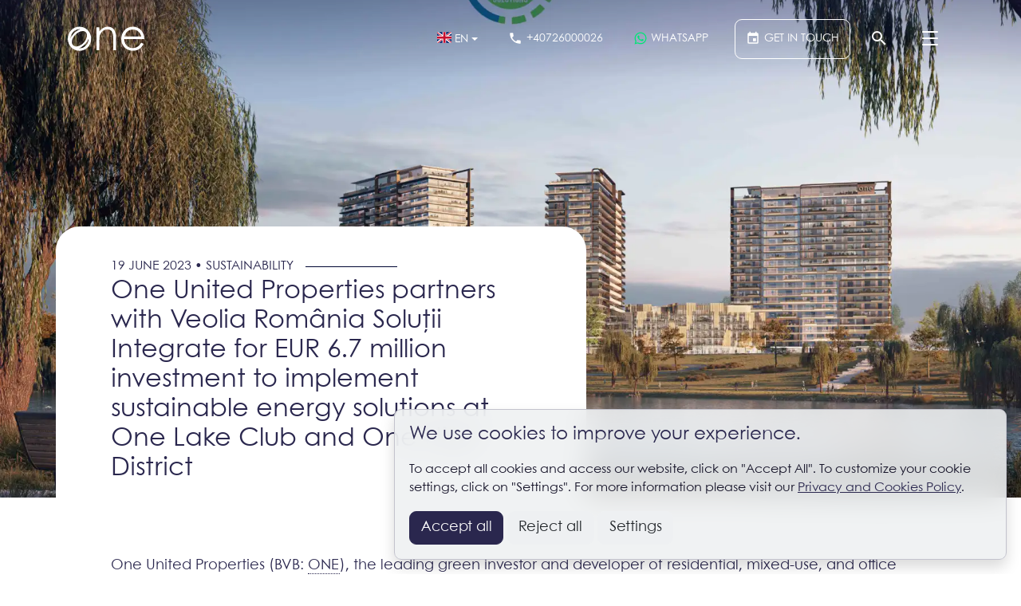

--- FILE ---
content_type: text/html; charset=UTF-8
request_url: https://www.one.ro/en/blog/partnership-with-veolia-romania-solutii-integrate-to-implement-sustainable-energy-solutions/
body_size: 24113
content:
<!DOCTYPE html><html lang="en"><head itemscope itemtype="http://schema.org/WebSite"><meta charset="utf-8"><meta http-equiv="X-UA-Compatible" content="IE=edge"><meta name="viewport" content="width=device-width, initial-scale=1.0, minimum-scale=1, maximum-scale=1" /><title>One United Properties partners with Veolia România Soluții Integrate for EUR 6.7 million</title><meta name="Description" content="One United Properties (BVB: ONE), the leading green investor and developer of residential, mixed-use, and office real estate in Romania, continues the partnership with Veolia România Soluții Integrate" /><link rel="dns-prefetch" href="//fonts.googleapis.com"><link rel="dns-prefetch" href="//fonts.gstatic.com"><link rel="dns-prefetch" href="//www.googletagmanager.com"><link rel="dns-prefetch" href="//connect.facebook.net"><link rel="preload" as="style" href="https://www.one.ro/min/styles.css?v=1768922709" /><link rel="preload" as="script" href="https://www.one.ro/min/loader.js?v=1715771084" /><meta name="apple-mobile-web-app-capable" content="yes" /><meta name="apple-mobile-web-app-status-bar-style" content="black-translucent" /><link rel="canonical" href="https://www.one.ro/en/blog/partnership-with-veolia-romania-solutii-integrate-to-implement-sustainable-energy-solutions/"/><link rel="alternate" hreflang="ro" href="https://www.one.ro/ro/blog/parteneriat-cu-veolia-romania-solutii-integrate-in-implementarea-de-solutii-de-eficientizare-energetica-sustenabile/"/><link rel="alternate" hreflang="en" href="https://www.one.ro/en/blog/partnership-with-veolia-romania-solutii-integrate-to-implement-sustainable-energy-solutions/"/><meta itemprop="name" content="One United Properties partners with Veolia România Soluții Integrate for EUR 6.7 million"/><meta itemprop="description" content="One United Properties (BVB: ONE), the leading green investor and developer of residential, mixed-use, and office real estate in Romania, continues the partnership with Veolia România Soluții Integrate"/><meta itemprop="image" content="https://www.one.ro/img/library/5/2/1/152109/image-152109-src.jpg?w=914&amp;h=480&amp;q=75"/><link href="https://g.page/OneUnitedProperties/review" rel="publisher" /><meta property="og:title" content="One United Properties partners with Veolia România Soluții Integrate for EUR 6.7 million" /> <meta property="og:description" content="One United Properties (BVB: ONE), the leading green investor and developer of residential, mixed-use, and office real estate in Romania, continues the partnership with Veolia România Soluții Integrate" /> <meta property="og:image" content="https://www.one.ro/img/library/5/2/1/152109/image-152109-src.jpg?w=914&amp;h=480&amp;q=75" /> <meta property="og:image:width" content="914" /> <meta property="og:image:height" content="480" /> <meta property="og:url" content="https://www.one.ro/en/blog/partnership-with-veolia-romania-solutii-integrate-to-implement-sustainable-energy-solutions/" /> <meta property="og:type" content="article" /> <meta property="fb:pages" content="OneUnitedProperties" /><meta property="fb:app_id" content="455568291450503"/><meta property="fb:admins" content="ganaited"/><meta property="og:site_name" content="One United Properties" /><meta name="twitter:card" content="summary_large_image"><meta name="twitter:title" content="One United Properties partners with Veolia România Soluții Integrate for EUR 6.7 million"><meta name="twitter:image" content="https://www.one.ro/img/library/5/2/1/152109/image-152109-src.jpg?w=914&amp;h=480&amp;q=75"><meta name="twitter:domain" content="https://www.one.ro"><link rel="apple-touch-icon" sizes="57x57" href="https://www.one.ro/img/favicons/apple-icon-57x57.png"><link rel="apple-touch-icon" sizes="60x60" href="https://www.one.ro/img/favicons/apple-icon-60x60.png"><link rel="apple-touch-icon" sizes="72x72" href="https://www.one.ro/img/favicons/apple-icon-72x72.png"><link rel="apple-touch-icon" sizes="76x76" href="https://www.one.ro/img/favicons/apple-icon-76x76.png"><link rel="apple-touch-icon" sizes="114x114" href="https://www.one.ro/img/favicons/apple-icon-114x114.png"><link rel="apple-touch-icon" sizes="120x120" href="https://www.one.ro/img/favicons/apple-icon-120x120.png"><link rel="apple-touch-icon" sizes="144x144" href="https://www.one.ro/img/favicons/apple-icon-144x144.png"><link rel="apple-touch-icon" sizes="152x152" href="https://www.one.ro/img/favicons/apple-icon-152x152.png"><link rel="apple-touch-icon" sizes="180x180" href="https://www.one.ro/img/favicons/apple-icon-180x180.png"><link rel="icon" type="image/png" sizes="192x192" href="https://www.one.ro/img/favicons/android-icon-192x192.png"><link rel="icon" type="image/png" sizes="32x32" href="https://www.one.ro/img/favicons/favicon-32x32.png"><link rel="icon" type="image/png" sizes="96x96" href="https://www.one.ro/img/favicons/favicon-96x96.png"><link rel="icon" type="image/png" sizes="16x16" href="https://www.one.ro/img/favicons/favicon-16x16.png"><meta name="msapplication-TileColor" content="#ffffff"><meta name="msapplication-TileImage" content="https://www.one.ro/img/favicons/ms-icon-144x144.png"><meta name="theme-color" content="#ffffff"><link rel="icon" href="https://www.one.ro/img/favicon.ico" type="image/x-icon" /><link rel="shortcut icon" type="image/x-icon" href="https://www.one.ro/img/favicon.ico" /><link rel="manifest" href="https://www.one.ro/manifest.json"><style type="text/css" id="above-post-css">@charset "UTF-8";:root{--blue:#007bff;--indigo:#6610f2;--purple:#6f42c1;--pink:#e83e8c;--red:#dc3545;--orange:#fd7e14;--yellow:#ffc107;--green:#28a745;--teal:#20c997;--cyan:#17a2b8;--white:#fff;--gray:#6c757d;--gray-dark:#343a40;--primary:#2a274e;--secondary:#2a274e;--success:#420084;--info:#2a274e;--warning:#f93;--danger:#f2460d;--light:#eef0f2;--dark:#000633;--breakpoint-xs:0;--breakpoint-sm:576px;--breakpoint-md:768px;--breakpoint-lg:992px;--breakpoint-xl:1200px;--breakpoint-xxl:1440px;--breakpoint-xxxl:1600px;--font-family-sans-serif:"Century Gothic",CenturyGothic,AppleGothic,-apple-system,system-ui,BlinkMacSystemFont,"Segoe UI",Roboto,"Helvetica Neue",Arial,sans-serif;--font-family-monospace:SFMono-Regular,Menlo,Monaco,Consolas,"Liberation Mono","Courier New",monospace}*,*:before,*:after{box-sizing:border-box}html{font-family:sans-serif;line-height:1.15;-webkit-text-size-adjust:100%}header,main,nav{display:block}body{margin:0;font-family:"Century Gothic",CenturyGothic,AppleGothic,-apple-system,system-ui,BlinkMacSystemFont,"Segoe UI",Roboto,"Helvetica Neue",Arial,sans-serif;font-size:1rem;font-weight:300;line-height:1.5;color:#2a274e;text-align:left;background-color:#fff}hr{box-sizing:content-box;height:0;overflow:visible}h1,h4,h5{margin-top:0;margin-bottom:.5rem}p{margin-top:0;margin-bottom:1rem}ul{margin-top:0;margin-bottom:1rem}strong{font-weight:bolder}small{font-size:80%}a{color:#2a274e;text-decoration:none;background-color:transparent}img{vertical-align:middle;border-style:none}svg{overflow:hidden;vertical-align:middle}button{border-radius:0}input,button{margin:0;font-family:inherit;font-size:inherit;line-height:inherit}button,input{overflow:visible}button{text-transform:none}button,[type=button],[type=submit]{-webkit-appearance:button}button::-moz-focus-inner,[type=button]::-moz-focus-inner,[type=submit]::-moz-focus-inner{padding:0;border-style:none}[type=search]{outline-offset:-2px;-webkit-appearance:none}[type=search]::-webkit-search-decoration{-webkit-appearance:none}::-webkit-file-upload-button{font:inherit;-webkit-appearance:button}h1,h4,h5,.h3{margin-bottom:.5rem;font-family:"Century Gothic",CenturyGothic,AppleGothic,-apple-system,system-ui,BlinkMacSystemFont,"Segoe UI",Roboto,"Helvetica Neue",Arial,sans-serif;font-weight:300;line-height:1.2;color:#2a274e}h1{font-size:2.5rem}@media (max-width:1200px){h1{font-size:calc(1.375rem + 1.5vw)}}.h3{font-size:1.75rem}@media (max-width:1200px){.h3{font-size:calc(1.3rem + .6vw)}}h4{font-size:1.5rem}@media (max-width:1200px){h4{font-size:calc(1.275rem + .3vw)}}h5{font-size:1.25rem}hr{margin-top:1rem;margin-bottom:1rem;border:0;border-top:.05rem solid rgba(76,80,39,.1)}small{font-size:80%;font-weight:400}.list-unstyled{padding-left:0;list-style:none}.container{width:100%;padding-right:15px;padding-left:15px;margin-right:auto;margin-left:auto}@media (min-width:576px){.container{max-width:540px}}@media (min-width:768px){.container{max-width:720px}}@media (min-width:992px){.container{max-width:960px}}@media (min-width:1200px){.container{max-width:1140px}}@media (min-width:1440px){.container{max-width:1380px}}@media (min-width:1600px){.container{max-width:1520px}}@media (min-width:576px){.container{max-width:540px}}@media (min-width:768px){.container{max-width:720px}}@media (min-width:992px){.container{max-width:960px}}@media (min-width:1200px){.container{max-width:1140px}}@media (min-width:1440px){.container{max-width:1380px}}@media (min-width:1600px){.container{max-width:1520px}}.row{display:-ms-flexbox;display:flex;-ms-flex-wrap:wrap;flex-wrap:wrap;margin-right:-15px;margin-left:-15px}.col-12,.col-md-6,.col-md-12,.col-lg-4,.col-lg-7,.col-lg-8,.col-xl-3,.col-xl-9{position:relative;width:100%;padding-right:15px;padding-left:15px}.col-12{-ms-flex:0 0 100%;flex:0 0 100%;max-width:100%}@media (min-width:768px){.col-md-6{-ms-flex:0 0 50%;flex:0 0 50%;max-width:50%}.col-md-12{-ms-flex:0 0 100%;flex:0 0 100%;max-width:100%}}@media (min-width:992px){.col-lg-4{-ms-flex:0 0 33.3333333333%;flex:0 0 33.3333333333%;max-width:33.3333333333%}.col-lg-7{-ms-flex:0 0 58.3333333333%;flex:0 0 58.3333333333%;max-width:58.3333333333%}.col-lg-8{-ms-flex:0 0 66.6666666667%;flex:0 0 66.6666666667%;max-width:66.6666666667%}}@media (min-width:1200px){.col-xl-3{-ms-flex:0 0 25%;flex:0 0 25%;max-width:25%}.col-xl-9{-ms-flex:0 0 75%;flex:0 0 75%;max-width:75%}}.form-control{display:block;width:100%;height:calc(1.5em + .75rem + 2px);padding:.375rem .75rem;font-size:1rem;font-weight:300;line-height:1.5;color:#495057;background-color:#fff;background-clip:padding-box;border:1px solid #ced4da;border-radius:.25rem}.form-control::-ms-expand{background-color:transparent;border:0}.form-control:-moz-focusring{color:transparent;text-shadow:0 0 0 #495057}.form-control::-webkit-input-placeholder{color:#6c757d;opacity:1}.form-control::-moz-placeholder{color:#6c757d;opacity:1}.form-control:-ms-input-placeholder{color:#6c757d;opacity:1}.form-control::-ms-input-placeholder{color:#6c757d;opacity:1}.form-inline{display:-ms-flexbox;display:flex;-ms-flex-flow:row wrap;flex-flow:row wrap;-ms-flex-align:center;align-items:center}@media (min-width:576px){.form-inline .form-control{display:inline-block;width:auto;vertical-align:middle}.form-inline .input-group{width:auto}}.btn{display:inline-block;font-weight:400;color:#2a274e;text-align:center;vertical-align:middle;background-color:transparent;border:1px solid transparent;padding:.375rem .75rem;font-size:1rem;line-height:1.5;border-radius:.25rem}.btn-primary{color:#fff;background-color:#2a274e;border-color:#2a274e}.btn-light{color:#212529;background-color:#eef0f2;border-color:#eef0f2}.btn-outline-primary{color:#2a274e;border-color:#2a274e}.fade:not(.show){opacity:0}.collapse:not(.show){display:none}.dropdown{position:relative}.dropdown-toggle{white-space:nowrap}.dropdown-toggle:after{display:inline-block;margin-left:.255em;vertical-align:.255em;content:"";border-top:.3em solid;border-right:.3em solid transparent;border-bottom:0;border-left:.3em solid transparent}.dropdown-menu{position:absolute;top:100%;left:0;z-index:1000;display:none;float:left;min-width:10rem;padding:.5rem 0;margin:.125rem 0 0;font-size:1rem;color:#2a274e;text-align:left;list-style:none;background-color:#fff;background-clip:padding-box;border:1px solid rgba(0,0,0,.15);border-radius:.25rem}.dropdown-item{display:block;width:100%;padding:.25rem 1.5rem;clear:both;font-weight:400;color:#212529;text-align:inherit;white-space:nowrap;background-color:transparent;border:0}.dropdown-item.active{color:#fff;text-decoration:none;background-color:#2a274e}.input-group{position:relative;display:-ms-flexbox;display:flex;-ms-flex-wrap:wrap;flex-wrap:wrap;-ms-flex-align:stretch;align-items:stretch;width:100%}.input-group>.form-control{position:relative;-ms-flex:1 1 0%;flex:1 1 0%;min-width:0;margin-bottom:0}.input-group>.form-control:not(:last-child){border-top-right-radius:0;border-bottom-right-radius:0}.input-group-append{display:-ms-flexbox;display:flex}.input-group-append .btn{position:relative;z-index:2}.input-group-append{margin-left:-1px}.input-group>.input-group-append>.btn{border-top-left-radius:0;border-bottom-left-radius:0}.nav-link{display:block;padding:.5rem 1rem}.navbar{position:relative;display:-ms-flexbox;display:flex;-ms-flex-wrap:wrap;flex-wrap:wrap;-ms-flex-align:center;align-items:center;-ms-flex-pack:justify;justify-content:space-between;padding:.5rem 1rem}.navbar .container{display:-ms-flexbox;display:flex;-ms-flex-wrap:wrap;flex-wrap:wrap;-ms-flex-align:center;align-items:center;-ms-flex-pack:justify;justify-content:space-between}.navbar-brand{display:inline-block;padding-top:.3125rem;padding-bottom:.3125rem;margin-right:1rem;font-size:1.25rem;line-height:inherit;white-space:nowrap}.navbar-nav{display:-ms-flexbox;display:flex;-ms-flex-direction:column;flex-direction:column;padding-left:0;margin-bottom:0;list-style:none}.navbar-nav .nav-link{padding-right:0;padding-left:0}.navbar-collapse{-ms-flex-preferred-size:100%;flex-basis:100%;-ms-flex-positive:1;flex-grow:1;-ms-flex-align:center;align-items:center}.navbar-toggler{padding:.25rem .75rem;font-size:1.25rem;line-height:1;background-color:transparent;border:1px solid transparent;border-radius:.25rem}@media (max-width:991.98px){.navbar-expand-lg>.container{padding-right:0;padding-left:0}}@media (min-width:992px){.navbar-expand-lg{-ms-flex-flow:row nowrap;flex-flow:row nowrap;-ms-flex-pack:start;justify-content:flex-start}.navbar-expand-lg .navbar-nav{-ms-flex-direction:row;flex-direction:row}.navbar-expand-lg .navbar-nav .nav-link{padding-right:.5rem;padding-left:.5rem}.navbar-expand-lg>.container{-ms-flex-wrap:nowrap;flex-wrap:nowrap}.navbar-expand-lg .navbar-collapse{display:-ms-flexbox!important;display:flex!important;-ms-flex-preferred-size:auto;flex-basis:auto}.navbar-expand-lg .navbar-toggler{display:none}}.alert{position:relative;padding:.75rem 1.25rem;margin-bottom:1rem;border:1px solid transparent;border-radius:.25rem}.alert-dismissible{padding-right:4rem}.alert-info{color:#161429;background-color:#d4d4dc;border-color:#c3c3cd}.close{float:right;font-size:1.5rem;font-weight:700;line-height:1;color:#000;text-shadow:0 1px 0 #fff;opacity:.5}@media (max-width:1200px){.close{font-size:calc(1.275rem + .3vw)}}button.close{padding:0;background-color:transparent;border:0;-webkit-appearance:none;-moz-appearance:none;appearance:none}.toast{max-width:350px;overflow:hidden;font-size:.875rem;background-color:rgba(255,255,255,.85);background-clip:padding-box;border:1px solid rgba(0,0,0,.1);box-shadow:0 .25rem .75rem rgba(0,0,0,.1);-webkit-backdrop-filter:blur(10px);backdrop-filter:blur(10px);opacity:0;border-radius:.25rem}.toast-header{display:-ms-flexbox;display:flex;-ms-flex-align:center;align-items:center;padding:.25rem .75rem;color:#6c757d;background-color:rgba(255,255,255,.85);background-clip:padding-box;border-bottom:1px solid rgba(0,0,0,.05)}.toast-body{padding:.75rem}.bg-white{background-color:#fff!important}.border{border:1px solid #dee2e6!important}.d-none{display:none!important}.d-flex{display:-ms-flexbox!important;display:flex!important}@media (min-width:992px){.d-lg-none{display:none!important}.d-lg-inline{display:inline!important}.d-lg-block{display:block!important}}.flex-column{-ms-flex-direction:column!important;flex-direction:column!important}.flex-nowrap{-ms-flex-wrap:nowrap!important;flex-wrap:nowrap!important}.flex-grow-1{-ms-flex-positive:1!important;flex-grow:1!important}.align-items-stretch{-ms-flex-align:stretch!important;align-items:stretch!important}.position-relative{position:relative!important}.position-fixed{position:fixed!important}.shadow{box-shadow:0 .5rem 1rem rgba(0,0,0,.15)!important}.w-100{width:100%!important}.h-100{height:100%!important}.m-0{margin:0!important}.mb-0{margin-bottom:0!important}.ml-0{margin-left:0!important}.mr-1{margin-right:.25rem!important}.mb-1{margin-bottom:.25rem!important}.ml-1{margin-left:.25rem!important}.ml-2{margin-left:.5rem!important}.mt-3,.my-3{margin-top:1rem!important}.my-3{margin-bottom:1rem!important}.mt-5{margin-top:3rem!important}.mb-5{margin-bottom:3rem!important}.p-3{padding:1rem!important}.py-3{padding-top:1rem!important}.px-3{padding-right:1rem!important}.pb-3,.py-3{padding-bottom:1rem!important}.px-3{padding-left:1rem!important}.m-auto{margin:auto!important}.mt-auto,.my-auto{margin-top:auto!important}.mr-auto{margin-right:auto!important}.my-auto{margin-bottom:auto!important}.ml-auto{margin-left:auto!important}@media (min-width:768px){.ml-md-2{margin-left:.5rem!important}.ml-md-3{margin-left:1rem!important}.mt-md-5{margin-top:3rem!important}.px-md-5{padding-right:3rem!important}.px-md-5{padding-left:3rem!important}}@media (min-width:992px){.px-lg-3{padding-right:1rem!important}.px-lg-3{padding-left:1rem!important}}.text-uppercase{text-transform:uppercase!important}.text-primary{color:#2a274e!important}.text-muted{color:#6c757d!important}.hamburger{padding:1rem;display:-ms-inline-flexbox;display:inline-flex;font:inherit;color:inherit;text-transform:none;background-color:transparent;border:0;margin:0;overflow:visible}.hamburger-box{width:20px;height:20px;display:inline-block;position:relative;margin:auto}.hamburger-inner{display:block;top:50%;margin-top:-2px}.hamburger-inner,.hamburger-inner:before,.hamburger-inner:after{width:20px;height:2px;background-color:currentColor;border-radius:4px;position:absolute}.hamburger-inner:before,.hamburger-inner:after{content:"";display:block}.hamburger-inner:before{top:-8px}.hamburger-inner:after{bottom:-8px}html,body{height:100%;font-size:18px;height:-webkit-fill-available;font-smooth:always;-webkit-font-smoothing:antialiased;-moz-osx-font-smoothing:grayscale;scrollbar-width:15px}html{font-smooth:always}@media (max-width:360px){.hidden-xs{display:none!important}}#wrapper{padding-top:78px}#wrapper.no-padding{padding-top:0}#header{z-index:100;position:fixed;left:0;top:0;width:100%;background-color:rgba(255,255,255,0);color:#fff;border-bottom:1px solid rgba(42,39,78,0);will-change:color,background-color,border-color}#header:before{content:"";position:absolute;background:linear-gradient(0deg,rgba(42,39,78,0) 0%,rgba(42,39,78,.25) 100%);left:0;top:0;width:100%;bottom:0}#header #search{position:absolute;top:78px;left:0;right:0;z-index:1500;background-color:rgba(255,255,255,.97);-webkit-transform:translateZ(0);transform:translateZ(0)}@media (min-width:992px){#header #search{left:auto}}#header .navbar-brand{color:inherit;padding:.75rem 0}#header .navbar-brand>svg{height:42px}@media (min-width:992px){#header .navbar-brand>svg{height:42px}}#header .navbar-toggler{padding:0 .66rem!important;background:0 0;color:inherit!important}@media (min-width:992px){#header .navbar-toggler{padding:0 1rem!important}}#header .navbar-toggler>span{margin-left:0!important}#header .navbar-collapse{position:fixed;top:78px;left:0;right:0;bottom:0;z-index:1500;background-color:rgba(255,255,255,.97);-webkit-transform:translateZ(0);transform:translateZ(0)}#header .navbar-collapse .nav-link{padding:.25rem 1rem;outline:none}#header .navbar-collapse .nav-link.nav-link-group,#header .navbar-collapse .nav-link.nav-link-get-in-touch{padding-left:0;margin-top:.25rem}#header .navbar-collapse .nav-link.nav-link-small{padding-left:0}@media (min-width:768px){#header .navbar-collapse{display:none!important}#header .navbar-collapse .navbar-nav{-ms-flex-direction:column;flex-direction:column}#header .navbar-collapse .navbar-nav .nav-item{display:block}#header .navbar-collapse .navbar-nav .nav-item .nav-link{outline:none}}#header .navbar-collapse .navbar-scroller{width:100%;margin:1rem 0;height:calc(100vh - 78px - 2rem);display:-ms-flexbox;display:flex;-ms-flex-wrap:nowrap;flex-wrap:nowrap;-ms-flex-direction:column;flex-direction:column;overflow-y:auto;overflow-x:hidden;-webkit-overflow-scrolling:touch;scrollbar-width:none;scroll-behavior:smooth;-webkit-transform:translateZ(0);transform:translateZ(0)}#header .navbar-collapse .navbar-scroller .navbar-preview{display:none}@media (min-width:992px){#header .navbar-collapse .navbar-scroller{-ms-flex-wrap:wrap;flex-wrap:wrap;-ms-flex-direction:row;flex-direction:row}#header .navbar-collapse .navbar-scroller .navbar-menus{margin:.5rem 0}#header .navbar-collapse .navbar-scroller .navbar-preview{display:-ms-flexbox;display:flex;-ms-flex:1 1 0px;flex:1 1 0}#header .navbar-collapse .navbar-scroller .navbar-links{-ms-flex:1 0 100%;flex:1 0 100%}}#header .popover-menu-flow{position:absolute;z-index:1001;display:-ms-flexbox;display:flex;left:0;right:0;height:0;opacity:0;background-color:rgba(255,255,255,.97)}#header .language-menu-item{z-index:1002}#header .language-menu-item .language-menu-link{display:-ms-flexbox;display:flex;-ms-flex-align:center;align-items:center;font-size:.75rem;font-weight:400;padding:0 .5rem;min-height:42px;min-width:42px;text-decoration:none;color:inherit}#header .language-menu-item .language-menu-link>svg{width:22px!important;height:22px!important}#header .language-menu-item .language-menu-link>span{margin-left:.25rem}@media (min-width:992px){#header .language-menu-item .language-menu-link{min-height:50px;border:1px solid transparent;padding:0 .75rem}#header .language-menu-item .language-menu-link>svg{width:18px!important;height:18px!important}}#header .language-menu-item .dropdown-menu{z-index:1002;padding:0}#header .language-menu-item .dropdown-menu .dropdown-item{font-size:.75rem;padding:.5rem}#header .contact-menu-item .contact-menu-link{display:-ms-flexbox;display:flex;-ms-flex-align:center;align-items:center;font-size:.75rem;font-weight:400;padding:0 .5rem;border:1px solid currentColor;border-radius:.25rem;min-height:42px;min-width:42px;text-decoration:none;background-color:transparent;color:inherit}#header .contact-menu-item .contact-menu-link>svg{width:22px!important;height:22px!important}#header .contact-menu-item .contact-menu-link>span{margin-left:.25rem}@media (min-width:992px){#header .contact-menu-item .contact-menu-link{min-height:50px;border:1px solid transparent;padding:0 .75rem}#header .contact-menu-item .contact-menu-link>svg{width:18px!important;height:18px!important}}@media (min-width:992px){#header .contact-menu-item.contact-menu-whatsapp .contact-menu-link>svg{color:#00e676}}#header .contact-menu-item.contact-menu-appointment .contact-menu-link{border:1px solid currentColor;border-radius:.25rem}#header .contact-menu-item.contact-menu-search .contact-menu-link{border-radius:.25rem}.page-header .page-gallery{background:linear-gradient(45deg,rgba(42,39,78,.02) 1%,rgba(42,39,78,.05) 100%)}.chevron-left{padding-left:1.5rem;margin-bottom:.5rem;position:relative}.chevron-left:before{position:absolute;border-color:#6c757d;border-style:solid;border-width:.12rem .12rem 0 0;content:'';display:inline-block;height:.4rem;-webkit-transform:rotate(45deg);transform:rotate(45deg);width:.4rem;left:.25rem;top:.6rem}.tagline{overflow-x:hidden}.tagline>span{position:relative;display:inline-block;text-transform:uppercase;font-size:.87rem}.tagline>span:after{content:"";position:absolute;left:100%;top:50%;width:50%;height:1px;background:#000633;margin-left:15px}#loader{display:none;position:fixed;left:50%;top:50%}.page-header{position:relative}.page-header .page-gallery{position:relative;height:calc(75vh - 78px)}.page-header .page-gallery.has-sticky-bar{height:calc(75vh - (78px + 96px))}@media (min-width:768px){.page-header .page-gallery{height:100vh}.page-header .page-gallery.has-sticky-bar{height:calc(100vh - 96px)}}.page-header .page-gallery .page-image{-o-object-fit:cover;object-fit:cover}@media (min-width:768px){.page-header .page-heading{position:absolute;bottom:0;left:0;right:0}}.page-lead a{padding-bottom:1px;border-bottom:1px dotted #2a274e;text-decoration:none}.footer-collapse-btn{margin:0;padding:0;width:2rem;height:1.5rem;position:relative}.footer-collapse-btn:before{position:absolute;border-style:solid;border-width:.25rem .25rem 0 0;border-color:#6c757d;content:'';display:inline-block;height:.5rem;-webkit-transform:rotate(-225deg);transform:rotate(-225deg);width:.5rem;right:.5rem;top:.25rem;z-index:1}.cookie-consent-alert{margin:0!important;position:fixed;right:0;bottom:0;left:0;font-size:.87rem}@media (min-width:992px){.cookie-consent-alert{max-width:30%;left:auto}}</style><meta name="facebook-domain-verification" content="d04qbgoldgp5nimeuzvmrxdx7kkywr" /><script>var CS_DFR = {"status":"request","allows":["necessary",""],"allow_necessary":true,"allow_functional":false,"allow_performance":false,"allow_targeting":false,"agreement_stamp":0};	var GA_TID = 'G-H95WRD8J51';	var GA_GCM = '';	window.dataLayer = window.dataLayer || [];	function gtag(){ dataLayer.push(arguments); }	if (CS_DFR) {	if ('request' == CS_DFR.status) {	gtag('consent', 'default', {	'functionality_storage': 'denied',	'personalization_storage': 'denied',	'security_storage': 'denied',	'ad_storage': 'denied',	'analytics_storage': 'denied',	'ad_user_data': 'denied',	'ad_personalization': 'denied',	'wait_for_update': 500	});	}	else {	gtag('consent', 'default', {	functionality_storage: CS_DFR.allow_functional ? 'granted' : 'denied',	personalization_storage: CS_DFR.allow_functional ? 'granted' : 'denied',	security_storage: CS_DFR.allow_functional ? 'granted' : 'denied',	analytics_storage: CS_DFR.allow_performance || CS_DFR.allow_targeting ? 'granted' : 'denied',	ad_storage: CS_DFR.allow_targeting ? 'granted' : 'denied',	ad_user_data: CS_DFR.allow_targeting ? 'granted' : 'denied',	ad_personalization: CS_DFR.allow_targeting ? 'granted' : 'denied',	});	}	}	else if (GA_GCM) {	gtag('consent', 'update', {	ad_user_data: GA_GCM,	ad_personalization: GA_GCM,	ad_storage: GA_GCM,	analytics_storage: GA_GCM,	functionality_storage: GA_GCM,	personalization_storage: GA_GCM,	security_storage: GA_GCM	});	}	var DISTRACK = false;	var IS_EMBED = false;</script><script id="ums-gtm-tracking">(function(w,d,s,l,i){w[l]=w[l]||[];w[l].push({'gtm.start':new Date().getTime(),event:'gtm.js'});var f=d.getElementsByTagName(s)[0],j=d.createElement(s),dl=l!='dataLayer'?'&l='+l:'';j.async=true;j.src='https://www.googletagmanager.com/gtm.js?id='+i+dl;f.parentNode.insertBefore(j,f);})(window,document,'script','dataLayer','GTM-5HFXNVHK');</script><script type="application/ld+json">{ "@context": "http://schema.org", "@type": "WebSite", "name": "One United Properties", "url": "https://www.one.ro" }</script><script>var _DC = [], defer_call = function (f) { _DC.push(f); };</script></head><body class=""><div id="wrapper" class="d-flex flex-column page-wrapper no-padding" style="min-height: 100%"><header id="header" itemscope itemtype="http://schema.org/Organization" class="d-print-none"><meta itemprop="name" content="One United Properties" /><meta itemprop="address" content="One Tower, Calea Floreasca 165, 16th Floor" /><meta itemprop="telephone" content="+40 31 225 1000" /><meta itemprop="email" content="&#111;&#102;&#102;&#105;&#99;&#101;&#64;&#111;&#110;&#101;&#46;&#114;&#111;" /><meta itemprop="image" content="https://www.one.ro/img/logo.png" /><nav class="navbar navbar-expand-lg"><div class="container position-relative flex-nowrap"><a class="navbar-brand ml-0" href="https://www.one.ro/en/" rel="home" title="One United Properties: Leading real estate developer in Romania."><svg width="96" height="31" viewBox="0 0 96 31" fill="none" xmlns="http://www.w3.org/2000/svg"><title>One United Properties</title><path d="M25.8758 5.32655C25.4458 4.79791 24.9811 4.30157 24.4838 3.84048C21.9293 1.46257 18.527 0 14.6678 0C6.24864 0 0 6.96436 0 15.173C0 23.3816 6.19488 30.1844 14.6678 30.1844C23.1408 30.1844 29.3347 23.3268 29.3347 15.173C29.3347 11.4588 28.056 8.00108 25.8758 5.32655ZM22.6608 6.93988C25.4198 9.75147 24.0432 15.8318 19.6253 20.338C15.2813 24.7668 9.57696 26.204 6.67392 23.2436C3.74592 20.2577 5.18016 14.4652 9.52416 10.0373C13.9411 5.53115 19.8797 4.10284 22.6608 6.93988ZM14.6678 3.10919C14.9731 3.10919 15.2765 3.1229 15.577 3.14933C12.9331 4.09109 10.2192 5.84344 7.8528 8.25659C5.80128 10.3486 4.2432 12.704 3.2784 15.0457C3.37248 8.50623 8.45376 3.10919 14.6678 3.10919ZM14.6678 27.0723C14.3942 27.0723 14.1235 27.0635 13.8576 27.0439C16.4314 26.11 19.0637 24.3939 21.3706 22.0414C23.4835 19.8857 25.0819 17.4461 26.0573 15.0281C26.0592 15.0947 26.0592 15.1632 26.0592 15.2317C26.0592 21.7418 21.216 27.0723 14.6678 27.0723Z" fill="currentColor"/><path d="M50.1457 0C46.0158 0 42.5214 1.99709 39.6078 5.88554V0.755761H36.0078V29.4277H39.6078V17.3864C39.6078 12.8509 39.9256 10.0412 42.0443 7.23357C43.9509 4.69609 46.4392 3.34708 49.4574 3.34708C54.9121 3.34708 56.9771 7.07204 56.9771 13.823V29.4277H60.5781V13.3374C60.5781 4.32017 56.2888 0 50.1457 0Z" fill="currentColor"/><path d="M81.2797 26.7825C75.2433 26.7825 70.8484 21.9768 70.69 15.3893H96.0004C95.8957 5.88554 89.4349 0 81.4401 0C72.6493 0 66.9844 7.34322 66.9844 15.173C66.9844 23.0027 72.3325 30.1296 81.6513 30.1296C87.7924 30.1296 92.1873 27.2681 95.0471 21.5441L92.0289 19.9249C89.9639 23.3796 87.1578 26.7825 81.2797 26.7825ZM81.4919 3.56343C86.3629 3.56343 90.5466 6.20957 92.0298 12.149H71.0615C72.7031 6.31628 76.4625 3.56343 81.4929 3.56343H81.4919Z" fill="currentColor"/></svg></a><div class="ml-auto"><ul class="contact-menu list-unstyled align-items-center d-flex m-0"><li class="ml-1 ml-md-2 language-menu-item dropdown hidden-xxs"><a href="#en" class="language-menu-link dropdown-toggle" data-toggle="dropdown" aria-haspopup="true" aria-expanded="false" title="Language"><svg xmlns="http://www.w3.org/2000/svg" viewBox="0 0 640 480" style="width: 18px; margin-top: -4px"> <path fill="#012169" d="M0 0h640v480H0z"/> <path fill="#FFF" d="M75 0l244 181L562 0h78v62L400 241l240 178v61h-80L320 301 81 480H0v-60l239-178L0 64V0h75z"/> <path fill="#C8102E" d="M424 281l216 159v40L369 281h55zm-184 20l6 35L54 480H0l240-179zM640 0v3L391 191l2-44L590 0h50zM0 0l239 176h-60L0 42V0z"/> <path fill="#FFF" d="M241 0v480h160V0H241zM0 160v160h640V160H0z"/> <path fill="#C8102E" d="M0 193v96h640v-96H0zM273 0v480h96V0h-96z"/></svg><span class="d-none d-lg-inline text-uppercase">EN</span></a><div class="dropdown-menu"><a class="dropdown-item" href="https://www.one.ro/ro/blog/parteneriat-cu-veolia-romania-solutii-integrate-in-implementarea-de-solutii-de-eficientizare-energetica-sustenabile/" title="Română"><svg xmlns="http://www.w3.org/2000/svg" viewBox="0 0 640 480" style="width: 18px; margin-top: -4px"> <g fill-rule="evenodd" stroke-width="1pt"> <path fill="#00319c" d="M0 0h213.3v480H0z"/> <path fill="#ffde00" d="M213.3 0h213.4v480H213.3z"/> <path fill="#de2110" d="M426.7 0H640v480H426.7z"/> </g></svg> Română</a><a class="dropdown-item active" href="/en/" title="English"><svg xmlns="http://www.w3.org/2000/svg" viewBox="0 0 640 480" style="width: 18px; margin-top: -4px"> <path fill="#012169" d="M0 0h640v480H0z"/> <path fill="#FFF" d="M75 0l244 181L562 0h78v62L400 241l240 178v61h-80L320 301 81 480H0v-60l239-178L0 64V0h75z"/> <path fill="#C8102E" d="M424 281l216 159v40L369 281h55zm-184 20l6 35L54 480H0l240-179zM640 0v3L391 191l2-44L590 0h50zM0 0l239 176h-60L0 42V0z"/> <path fill="#FFF" d="M241 0v480h160V0H241zM0 160v160h640V160H0z"/> <path fill="#C8102E" d="M0 193v96h640v-96H0zM273 0v480h96V0h-96z"/></svg> English</a></div></li><li class="ml-1 ml-md-2 contact-menu-item contact-menu-phone hidden-xxs"><a href="tel:+40726000026" data-interaction="Contact/Click/Phone" itemprop="telephone" content="+40726000026" class="contact-menu-link"><svg style="width: 18px; height: 18px; margin-top: -4px" xmlns="http://www.w3.org/2000/svg" viewBox="0 0 24 24"><title>Phone</title><path fill="currentColor" d="M6.62,10.79C8.06,13.62 10.38,15.94 13.21,17.38L15.41,15.18C15.69,14.9 16.08,14.82 16.43,14.93C17.55,15.3 18.75,15.5 20,15.5A1,1 0 0,1 21,16.5V20A1,1 0 0,1 20,21A17,17 0 0,1 3,4A1,1 0 0,1 4,3H7.5A1,1 0 0,1 8.5,4C8.5,5.25 8.7,6.45 9.07,7.57C9.18,7.92 9.1,8.31 8.82,8.59L6.62,10.79Z" shape-rendering="geometricPrecision" /></svg><span class="d-none d-lg-inline text-uppercase">+40726000026</span></a></li><li class="ml-1 ml-md-2 contact-menu-item contact-menu-whatsapp hidden-xs"><a href="https://wa.me/+40726000026" data-interaction="Contact/Click/Whatsapp" itemprop="telephone" content="+40726000026" class="contact-menu-link" target="_blank"><svg style="width: 18px; height: 18px; margin-top: -4px" viewBox="0 0 24 24"><title>WhatsApp</title><path fill="currentColor" d="M12.04 2C6.58 2 2.13 6.45 2.13 11.91C2.13 13.66 2.59 15.36 3.45 16.86L2.05 22L7.3 20.62C8.75 21.41 10.38 21.83 12.04 21.83C17.5 21.83 21.95 17.38 21.95 11.92C21.95 9.27 20.92 6.78 19.05 4.91C17.18 3.03 14.69 2 12.04 2M12.05 3.67C14.25 3.67 16.31 4.53 17.87 6.09C19.42 7.65 20.28 9.72 20.28 11.92C20.28 16.46 16.58 20.15 12.04 20.15C10.56 20.15 9.11 19.76 7.85 19L7.55 18.83L4.43 19.65L5.26 16.61L5.06 16.29C4.24 15 3.8 13.47 3.8 11.91C3.81 7.37 7.5 3.67 12.05 3.67M8.53 7.33C8.37 7.33 8.1 7.39 7.87 7.64C7.65 7.89 7 8.5 7 9.71C7 10.93 7.89 12.1 8 12.27C8.14 12.44 9.76 14.94 12.25 16C12.84 16.27 13.3 16.42 13.66 16.53C14.25 16.72 14.79 16.69 15.22 16.63C15.7 16.56 16.68 16.03 16.89 15.45C17.1 14.87 17.1 14.38 17.04 14.27C16.97 14.17 16.81 14.11 16.56 14C16.31 13.86 15.09 13.26 14.87 13.18C14.64 13.1 14.5 13.06 14.31 13.3C14.15 13.55 13.67 14.11 13.53 14.27C13.38 14.44 13.24 14.46 13 14.34C12.74 14.21 11.94 13.95 11 13.11C10.26 12.45 9.77 11.64 9.62 11.39C9.5 11.15 9.61 11 9.73 10.89C9.84 10.78 10 10.6 10.1 10.45C10.23 10.31 10.27 10.2 10.35 10.04C10.43 9.87 10.39 9.73 10.33 9.61C10.27 9.5 9.77 8.26 9.56 7.77C9.36 7.29 9.16 7.35 9 7.34C8.86 7.34 8.7 7.33 8.53 7.33Z" shape-rendering="geometricPrecision" /></svg><span class="d-none d-lg-inline text-uppercase">Whatsapp</span></a></li><li class="ml-1 ml-md-3 contact-menu-item contact-menu-appointment d-none d-lg-block hidden-xxs"><a href="https://www.one.ro/en/get-in-touch/" data-interaction="Contact/Click/Schedule" class="contact-menu-link" data-modal="get-in-touch" title="Get In Touch"><svg style="width: 18px; height: 18px; margin-top: -4px" xmlns="http://www.w3.org/2000/svg" viewBox="0 0 24 24"><title>Calendar</title><path fill="currentColor" d="M19,19H5V8H19M16,1V3H8V1H6V3H5C3.89,3 3,3.89 3,5V19A2,2 0 0,0 5,21H19A2,2 0 0,0 21,19V5C21,3.89 20.1,3 19,3H18V1M17,12H12V17H17V12Z" /></svg><span class="text-uppercase d-none d-xl-inline">Get In Touch</span></a></li><li class="ml-1 ml-md-2 contact-menu-item contact-menu-search hidden-xs"><button class="search-toggler collapsed contact-menu-link" type="button" data-toggle="collapse" data-target="#search" aria-controls="menu" aria-expanded="false" aria-label="Search"><svg style="width: 32px; height: 32px; margin-top: -4px" viewBox="0 0 24 24"><title>Search</title><path fill="currentColor" d="M9.5,3A6.5,6.5 0 0,1 16,9.5C16,11.11 15.41,12.59 14.44,13.73L14.71,14H15.5L20.5,19L19,20.5L14,15.5V14.71L13.73,14.44C12.59,15.41 11.11,16 9.5,16A6.5,6.5 0 0,1 3,9.5A6.5,6.5 0 0,1 9.5,3M9.5,5C7,5 5,7 5,9.5C5,12 7,14 9.5,14C12,14 14,12 14,9.5C14,7 12,5 9.5,5Z" /></svg><span class="d-none text-uppercase">Search</span></button></li><li class="ml-1 ml-md-2 contact-menu-item contact-menu-hamburger"><button class="navbar-toggler collapsed text-primary hamburger hamburger--squeeze contact-menu-link" type="button" data-toggle="collapse" data-target="#menu" aria-controls="menu" aria-expanded="false" aria-label="Menu"><span class="hamburger-box"><span class="hamburger-inner"></span></span></button></li></ul></div><div class="collapse navbar-collapse" id="menu"><div class="container"><div class="navbar-scroller"><div class="row w-100"><div class="col-lg-4 col-xl-3"><ul class="navbar-nav navbar-menus"><li class="nav-item nav-item-menu nav-item-developments"><a class="nav-link nav-link-group" href="https://www.one.ro/en/developments/" data-code="developments">Developments</a></li><li class="nav-item nav-item-menu nav-item-residential"><a class="nav-link" href="https://www.one.ro/en/residential/" data-code="residential">Residential Developments</a></li><li class="nav-item nav-item-menu nav-item-office"><a class="nav-link" href="https://www.one.ro/en/office/" data-code="office">Office Developments</a></li><li class="nav-item nav-item-menu nav-item-commercial"><a class="nav-link" href="https://www.one.ro/en/commercial/" data-code="commercial">Commercial Developments</a></li><li class="nav-item nav-item-menu nav-item-communities"><a class="nav-link" href="https://www.one.ro/en/communities/" data-code="communities">Communities</a></li><li class="nav-item nav-item-menu nav-item-map"><a class="nav-link" href="https://www.one.ro/en/map/" data-code="map">Interactive Map</a></li><li class="nav-item nav-item-menu nav-item-about"><a class="nav-link nav-link-group" href="https://www.one.ro/en/about/" data-code="about">About Us</a></li><li class="nav-item nav-item-menu nav-item-investors"><a class="nav-link" href="https://www.one.ro/en/investor-relations/" data-code="investors">Investor Relations</a></li><li class="nav-item nav-item-menu nav-item-sustainability"><a class="nav-link" href="https://www.one.ro/en/sustainability/" data-code="sustainability">Sustainability</a></li><li class="nav-item nav-item-menu nav-item-community"><a class="nav-link" href="https://www.one.ro/en/community/" data-code="community">One Community</a></li><li class="nav-item nav-item-menu nav-item-blog"><a class="nav-link" href="https://www.one.ro/en/blog/" data-code="blog">Blog</a></li><li class="nav-item nav-item-menu nav-item-awards"><a class="nav-link" href="https://www.one.ro/en/awards/" data-code="awards">Awards</a></li><li class="nav-item nav-item-menu nav-item-board-of-directors"><a class="nav-link" href="https://www.one.ro/en/board-of-directors/" data-code="board-of-directors">Board of Directors</a></li><li class="nav-item nav-item-menu nav-item-global-advisory-board"><a class="nav-link" href="https://www.one.ro/en/global-advisory-board/" data-code="global-advisory-board">Global Advisory Board</a></li><li class="nav-item nav-item-menu nav-item-values"><a class="nav-link" href="https://www.one.ro/en/values/" data-code="values">Company Values</a></li><li class="nav-item nav-item-menu nav-item-timeline"><a class="nav-link" href="https://www.one.ro/en/timeline/" data-code="timeline">Timeline</a></li><li class="nav-item nav-item-menu nav-item-subscribe"><a class="nav-link" href="https://www.one.ro/en/subscribe/" data-code="subscribe">Subscribe</a></li><li class="nav-item nav-item-menu nav-item-get-in-touch"><a class="nav-link nav-link-get-in-touch" href="https://www.one.ro/en/get-in-touch/" data-code="get-in-touch">Get In Touch</a></li></ul><ul class="navbar-nav navbar-links mt-3 d-flex d-lg-none"><li class="nav-item nav-item-link nav-item-sitemap"><a class="nav-link nav-link-small" href="/sitemap/" title="One United Properties Sitemap">Sitemap</a></li><li class="nav-item nav-item-link nav-item-terms"><a class="nav-link nav-link-small" href="/terms/" title="Terms and Conditions">Terms</a></li><li class="nav-item nav-item-link nav-item-privacy"><a class="nav-link nav-link-small" href="/privacy/" title="Privacy Policy">Privacy</a></li><li class="nav-item nav-item-link nav-item-contact"><a class="nav-link nav-link-small" href="/contact/" title="Contact Us">Contact</a></li></ul></div><div class="col-lg-8 col-xl-9 d-flex"><div class="navbar-preview h-100 w-100"><div class="navbar-loader text-primary m-auto"><svg style="width: 32px; height: 32px; margin-top: 0px" viewBox="0 0 38 38" xmlns="http://www.w3.org/2000/svg"><title>Loading...</title><defs><linearGradient x1="8.042%" y1="0%" x2="65.682%" y2="23.865%" id="lg1769146467"><stop stop-color="currentColor" stop-opacity="0" offset="0%"/><stop stop-color="currentColor" stop-opacity=".631" offset="63.146%"/><stop stop-color="currentColor" offset="100%"/></linearGradient></defs><g fill="none" fill-rule="evenodd"><g transform="translate(1 1)"><path d="M36 18c0-9.94-8.06-18-18-18" id="lo1769146467" stroke="url(#lg1769146467)" stroke-width="2"><animateTransform attributeName="transform" type="rotate" from="0 18 18" to="360 18 18" dur="0.9s" repeatCount="indefinite" /></path><circle fill="#fff" cx="36" cy="18" r="1"><animateTransform attributeName="transform" type="rotate" from="0 18 18" to="360 18 18" dur="0.9s" repeatCount="indefinite" /></circle></g></g></svg></div></div></div></div></div></div></div><div class="collapse" id="search"><form class="form-inline p-3 border d-flex" action="https://www.one.ro/en/search/"><div class="input-group w-100"><input class="form-control flex-grow-1" type="search" name="q" placeholder="Search..." aria-label="Search" autofocus><div class="input-group-append"><button class="btn btn-outline-primary" type="submit"><svg style="width: 18px; height: 18px; margin-top: -1px" viewBox="0 0 24 24"><title>Search</title><path fill="currentColor" d="M9.5,3A6.5,6.5 0 0,1 16,9.5C16,11.11 15.41,12.59 14.44,13.73L14.71,14H15.5L20.5,19L19,20.5L14,15.5V14.71L13.73,14.44C12.59,15.41 11.11,16 9.5,16A6.5,6.5 0 0,1 3,9.5A6.5,6.5 0 0,1 9.5,3M9.5,5C7,5 5,7 5,9.5C5,12 7,14 9.5,14C12,14 14,12 14,9.5C14,7 12,5 9.5,5Z" /></svg></button></div></div></form></div></div></nav><div class="popover-menu-flow"><div class="popover-menu-load text-primary m-auto"><svg style="width: 32px; height: 32px; margin-top: 0px" viewBox="0 0 38 38" xmlns="http://www.w3.org/2000/svg"><title>Loading...</title><defs><linearGradient x1="8.042%" y1="0%" x2="65.682%" y2="23.865%" id="lg1769146467"><stop stop-color="currentColor" stop-opacity="0" offset="0%"/><stop stop-color="currentColor" stop-opacity=".631" offset="63.146%"/><stop stop-color="currentColor" offset="100%"/></linearGradient></defs><g fill="none" fill-rule="evenodd"><g transform="translate(1 1)"><path d="M36 18c0-9.94-8.06-18-18-18" id="lo1769146467" stroke="url(#lg1769146467)" stroke-width="2"><animateTransform attributeName="transform" type="rotate" from="0 18 18" to="360 18 18" dur="0.9s" repeatCount="indefinite" /></path><circle fill="#fff" cx="36" cy="18" r="1"><animateTransform attributeName="transform" type="rotate" from="0 18 18" to="360 18 18" dur="0.9s" repeatCount="indefinite" /></circle></g></g></svg></div></div></header><main id="contents" class="my-auto" style="min-height: 100%"><div class="page-header w-100 position-relative"><div class="page-gallery has-sticky-bar"><picture	data-width="1800"	data-height="0"	><source media="(max-width:480px)" srcset="https://www.one.ro/img/library/5/2/1/152109/image-152109-src.jpg?w=480&h=480&q=50&v=1687156316, https://www.one.ro/img/library/5/2/1/152109/image-152109-src.jpg?w=960&h=960&q=50&v=1687156316 2x" /><source media="(max-width:768px)" srcset="https://www.one.ro/img/library/5/2/1/152109/image-152109-src.jpg?w=768&q=50&v=1687156316" /><source media="(max-width:992px)" srcset="https://www.one.ro/img/library/5/2/1/152109/image-152109-src.jpg?w=992&q=50&v=1687156316" /><source media="(max-width:1200px)" srcset="https://www.one.ro/img/library/5/2/1/152109/image-152109-src.jpg?w=1200&q=50&v=1687156316" /><img src="https://www.one.ro/img/library/5/2/1/152109/image-152109-src.jpg?w=1800&q=50&v=1687156316" class="page-image h-100 w-100 text-muted" alt="One United Properties partners with Veolia România Soluții Integrate for EUR 6.7 million investment to implement sustainable energy solutions at One Lake Club and One High District" draggable="false" /></picture></div><div class="page-heading w-100"><div class="container mt-auto"><div class="row"><div class="col-lg-7 bg-white" style="border-top-left-radius: 30px; border-top-right-radius: 30px;"><div class="px-md-5 py-3"><div class="tagline mt-3"><span>19 June 2023 &bull; <a href="https://www.one.ro/en/sustainability/">Sustainability</a></span></div><h1 class="mb-0 h3">One United Properties partners with Veolia România Soluții Integrate for EUR 6.7 million investment to implement sustainable energy solutions at One Lake Club and One High District</h1></div></div></div></div></div></div><div class="container -page page-content"><div class="row mt-md-5 mb-5"><div class="col-md-12"><div class="px-md-5a"><div class="page-lead my-3 px-md-5"><div class="prepared-html"><p>One United Properties (BVB: <a href="http://bvb.ro/FinancialInstruments/Details/FinancialInstrumentsDetails.aspx?s=ONE" target="_blank" title="ONE @ BVB">ONE</a>), the leading green investor and developer of residential, mixed-use, and office real estate in Romania, continues the partnership with Veolia România Soluții Integrate (VRSI), a company member of Veolia Romania, with an agreement to implement innovative energy solutions for two other developments in its portfolio: <a href="https://www.one.ro/en/one-lake-club/" title="One Lake Club" class="project-link">One Lake Club</a> and <a href="https://www.one.ro/en/one-high-district/" title="One High District" class="project-link">One High District</a>.</p></div></div><div class="page-text my-3 px-md-5"><div class="prepared-html"><p>The value of the investment amounts to EUR 6.7 million. This agreement is included in the partnership that the two companies announced last year, which entails that VRSI will invest capital in implementing energy efficiency solutions at One United Properties’ developments.</p><blockquote><p><em>"We continue to develop the city in a responsible way and integrate the latest solutions in terms of sustainability and energy efficiency for the buildings in our portfolio. The partnership with Veolia România Soluții Integrate allows us to implement solutions that will further improve the sustainability parameters related to One United Properties' residential developments, in our effort to build green and feasible communities, with renewable energy for all the inhabitants. In recent years we have noticed an increasing interest of end consumers in safe and sustainable developments, and a higher awareness of the energy efficiency importance, therefore we aim to continue investing in geoexchange systems for all our residential developments that allow such implementations”, </em></p><p>said Andrei Diaconescu, co-CEO of One United Properties.</p></blockquote><blockquote><p><em>“We are more than pleased to extend the sustainable strategic partnership with One United Properties by designing and implementing one of the most innovative heating systems for residential parks: a geo-exchange heating and cooling solution. As a champion of ecological transformation is our job and responsibility to provide the appropriate solutions for our clients' decarbonization and energy efficiency. In fact, the improvement of our environmental footprint and that of our customers is central to our business and its economic model. The investments allocated for implementing these green heating and cooling solutions are EUR 3.1 million for <a href="https://www.one.ro/en/one-lake-club/" title="One Lake Club" class="project-link">One Lake Club</a> and EUR 3.6 million for <a href="https://www.one.ro/en/one-high-district/" title="One High District" class="project-link">One High District</a>",</em></p><p>said Mădălin Mihailovici, CEO of Veolia Romania.</p></blockquote><p>Geoexchange solution does not emit carbon dioxide, carbon monoxide, or other greenhouse gases that contribute to air pollution. In addition, since the geoexchange systems do not burn significant amounts of fuel such as gas, oil, propane, or coal, they operate at a lower cost and are much cleaner. Consequently, the costs for heating and cooling with geoexchange solution are lower than traditional solution and it will be predictable and long-term consumption autonomy. By implementing geoexchange solution compared with the traditional one, approximately 2,000 tons of CO2 emissions a year will be avoided, which represents the equivalent of 2,000 cars/year, considering that one new car emits approx. 100 g CO2/km and it runs 10,000 km/year. Geoexchange system is among the most energy-efficient solutions, environmentally clean, and cost-effective space conditioning systems available. Such solutions have already been implemented at <a href="https://www.one.ro/en/one-peninsula/" title="One Peninsula" class="project-link">One Peninsula</a> and will also be implemented soon at <a href="https://www.one.ro/en/one-lake-district/" title="One Lake District" class="project-link">One Lake District</a>, as part of the agreement between One United Properties and Veolia.</p><p>One Lake Club is an exclusive residential development, which offers a unique real estate concept on the current Bucharest market: 7 towers located right on the shore of Lake Tei (5 towers of 16 floors and two towers of 8 floors), which will offer future residents spectacular views, reshaping the urban lifestyle close to nature. One Lake Club will comprise a total of more than 700 apartments, both studios and one-, two-, three- or four-bedroom apartments. In addition, the development also provides an exclusive collection of elegant apartments with private gardens and spacious penthouses with high ceilings, floor-to-ceiling windows and spectacular panoramic views of the lake, park, and city. 10 <a href="https://www.one.ro/en/commercial/" title="Commercial spaces" class="project-link">commercial spaces</a> and a total of 853 parking spaces will complete the development, as well as various integrated facilities, such as shopping areas, swimming pool, spa, gym, or brasserie. One Lake Club has a gross building area of approximately 75,260 sqm. With a private park of almost 1ha and a generous opening of more than 150 meters to the lake, One Lake Club development will offer an exquisite perspective and unique opportunities for relaxation and recreation. With the panoramic views over Tei and Floreasca lakes, One Lake Club will be synonymous with a modern and exclusivist lifestyle in an urban world of sustainable design and in one of the most desirable residential communities in Romania.</p><p>One High District is a large-scale premium development with a gross building area of approximately 92,000 sqm aboveground and 16,000 sqm underground. It is a community-based real estate concept, offering residents more than just a living space. The development totals 786 apartments spread over three towers with 20 floors - which will thus become the tallest residential towers in the Lacul Tei area and among the tallest residential towers in Romania -, 28 commercial spaces and no less than 1,134 parking spaces. Located in the close proximity of Floreasca-Barbu Văcărescu area, on a plot of approximately 25,000 sqm, of which more than 30% are green areas, the development offers future residents a modern, sustainable urban lifestyle, with contemporary design apartments. The complex is located in an area very well connected to the main business and commercial districts, with excellent access to leisure facilities and infrastructure. From its spectacular geometry perspective and creative building placement, One High District offers One's community breathtaking panoramas of the city, with sweeping views of Lake Tei and the entire lakes network.</p><div class="photos-container bg-primary my-5"><div class="fotorama photos-fotorama" data-width="100%" data-auto="false" data-allowfullscreen="true" data-fit="contain" data-swipe="true"><picture	data-width="1600"	data-height="0" class="image image-card-height" data-full="https://www.one.ro/media/152111-one-lake-club-geo-exchange-jpg.jpg?w=1600&q=50&v=1687156888"	><source media="(max-width:480px)" srcset="https://www.one.ro/media/152111-one-lake-club-geo-exchange-jpg.jpg?w=480&q=50&v=1687156888" /><source media="(max-width:768px)" srcset="https://www.one.ro/media/152111-one-lake-club-geo-exchange-jpg.jpg?w=768&q=50&v=1687156888" /><source media="(max-width:992px)" srcset="https://www.one.ro/media/152111-one-lake-club-geo-exchange-jpg.jpg?w=992&q=50&v=1687156888" /><source media="(max-width:1200px)" srcset="https://www.one.ro/media/152111-one-lake-club-geo-exchange-jpg.jpg?w=1200&q=50&v=1687156888" /><img src="https://www.one.ro/media/152111-one-lake-club-geo-exchange-jpg.jpg?w=1600&q=50&v=1687156888" loading="lazy" class="album-photo img-fluid h-100 mx-auto d-none image-fit-contain" alt="one-lake-club-geo-exchange" draggable="false" /></picture><picture	data-width="1600"	data-height="0" class="image image-card-height" data-full="https://www.one.ro/media/152112-one-high-district-geo-exchange.jpg?w=1600&q=50&v=1687156888"	><source media="(max-width:480px)" srcset="https://www.one.ro/media/152112-one-high-district-geo-exchange.jpg?w=480&q=50&v=1687156888" /><source media="(max-width:768px)" srcset="https://www.one.ro/media/152112-one-high-district-geo-exchange.jpg?w=768&q=50&v=1687156888" /><source media="(max-width:992px)" srcset="https://www.one.ro/media/152112-one-high-district-geo-exchange.jpg?w=992&q=50&v=1687156888" /><source media="(max-width:1200px)" srcset="https://www.one.ro/media/152112-one-high-district-geo-exchange.jpg?w=1200&q=50&v=1687156888" /><img src="https://www.one.ro/media/152112-one-high-district-geo-exchange.jpg?w=1600&q=50&v=1687156888" loading="lazy" class="album-photo img-fluid h-100 mx-auto d-none image-fit-contain" alt="one-high-district-geo-exchange" draggable="false" /></picture></div></div><p>The partnership between One United Properties and Veolia is part of a larger sustainability strategy that the real estate developer began to implement at the end of 2021, following the decision to join the UN Global Compact, the world’s largest sustainability initiative. Following the adherence to UN Global Compact, the company pledged to report on the sustainability progress annually.</p></div></div><div class="row my-5 px-md-5"><div class="col-12 col-lg-7 page-share mb-3 d-flex"><a href="#facebook" role="button" class="btn btn-outline-primary share-btn mr-1 flex-grow-1 flex-lg-grow-0" data-share="facebook" title="Share on Facebook"><svg style="width: 18px; height: 18px; margin-top: -3px" xmlns="http://www.w3.org/2000/svg" viewBox="-20 -20 340 340"><title>Facebook</title><path fill="currentColor" d="M205.807,0h-15.694c-43.62,0-79.107,35.488-79.107,79.108v33.386H84.193c-2.761,0-5,2.239-5,5v40c0,2.761,2.239,5,5,5 h26.811V285c0,2.761,2.239,5,5,5h40c2.761,0,5-2.239,5-5V162.494h39.786c2.761,0,5-2.239,5-5v-40c0-2.761-2.239-5-5-5h-39.786 V79.108c0-16.05,13.058-29.108,29.107-29.108h15.694c2.761,0,5-2.239,5-5V5C210.807,2.239,208.568,0,205.807,0z"/></svg> Share</a><a href="#linkedin" role="button" class="btn btn-outline-primary share-btn mr-1 flex-grow-1 flex-lg-grow-0" data-share="linkedin" title="Post on LinkedIn"><svg style="width: 18px; height: 18px; margin-top: -3px" xmlns="http://www.w3.org/2000/svg" viewBox="0 0 24 24"><title>LinkedIn</title><path fill="currentColor" d="M21,21H17V14.25C17,13.19 15.81,12.31 14.75,12.31C13.69,12.31 13,13.19 13,14.25V21H9V9H13V11C13.66,9.93 15.36,9.24 16.5,9.24C19,9.24 21,11.28 21,13.75V21M7,21H3V9H7V21M5,3A2,2 0 0,1 7,5A2,2 0 0,1 5,7A2,2 0 0,1 3,5A2,2 0 0,1 5,3Z" /></svg> Post</a><a href="#whatsapp" role="button" class="btn btn-outline-primary share-btn flex-grow-1 flex-lg-grow-0" data-share="whatsapp" title="Send on Whatsapp"><svg style="width: 18px; height: 18px; margin-top: -3px" viewBox="0 0 24 24"><title>WhatsApp</title><path fill="currentColor" d="M12.04 2C6.58 2 2.13 6.45 2.13 11.91C2.13 13.66 2.59 15.36 3.45 16.86L2.05 22L7.3 20.62C8.75 21.41 10.38 21.83 12.04 21.83C17.5 21.83 21.95 17.38 21.95 11.92C21.95 9.27 20.92 6.78 19.05 4.91C17.18 3.03 14.69 2 12.04 2M12.05 3.67C14.25 3.67 16.31 4.53 17.87 6.09C19.42 7.65 20.28 9.72 20.28 11.92C20.28 16.46 16.58 20.15 12.04 20.15C10.56 20.15 9.11 19.76 7.85 19L7.55 18.83L4.43 19.65L5.26 16.61L5.06 16.29C4.24 15 3.8 13.47 3.8 11.91C3.81 7.37 7.5 3.67 12.05 3.67M8.53 7.33C8.37 7.33 8.1 7.39 7.87 7.64C7.65 7.89 7 8.5 7 9.71C7 10.93 7.89 12.1 8 12.27C8.14 12.44 9.76 14.94 12.25 16C12.84 16.27 13.3 16.42 13.66 16.53C14.25 16.72 14.79 16.69 15.22 16.63C15.7 16.56 16.68 16.03 16.89 15.45C17.1 14.87 17.1 14.38 17.04 14.27C16.97 14.17 16.81 14.11 16.56 14C16.31 13.86 15.09 13.26 14.87 13.18C14.64 13.1 14.5 13.06 14.31 13.3C14.15 13.55 13.67 14.11 13.53 14.27C13.38 14.44 13.24 14.46 13 14.34C12.74 14.21 11.94 13.95 11 13.11C10.26 12.45 9.77 11.64 9.62 11.39C9.5 11.15 9.61 11 9.73 10.89C9.84 10.78 10 10.6 10.1 10.45C10.23 10.31 10.27 10.2 10.35 10.04C10.43 9.87 10.39 9.73 10.33 9.61C10.27 9.5 9.77 8.26 9.56 7.77C9.36 7.29 9.16 7.35 9 7.34C8.86 7.34 8.7 7.33 8.53 7.33Z" shape-rendering="geometricPrecision" /></svg> Send</a></div><div class="page-related col-lg-5 mb-3"><a href="https://www.one.ro/en/sustainability/" class="btn btn-block btn-outline-primary">Sustainability &rarr;</a></div></div></div></div></div><hr class="my-5" /><div class="px-md-5"><div class="row mt-md-5 mb-5"><div class="col-md-12"><h2 class="tagline mb-0"><span>Blog</span></h2><h3 class="mb-3"> News and Press Releases</h3></div><div class="col-md-6 col-lg-4 my-3"><div class="card post-card h-100"><a href="https://www.one.ro/en/blog/gingerbread-house-decorating-workshop/" title="Christmas Wreath Making Workshop at One Floreasca City"><div class="card-img-top"><picture	data-width="640"	data-height="360"	><source media="(max-width:480px)" srcset="https://www.one.ro/img/library/5/5/3/155343/image-155343-src.jpg?w=480&h=270&q=50&v=1766085883" /><source media="(max-width:768px)" srcset="https://www.one.ro/img/library/5/5/3/155343/image-155343-src.jpg?w=640&h=360&q=50&v=1766085883" /><source media="(max-width:992px)" srcset="https://www.one.ro/img/library/5/5/3/155343/image-155343-src.jpg?w=360&h=202&q=50&v=1766085883" /><img src="https://www.one.ro/img/library/5/5/3/155343/image-155343-src.jpg?w=640&h=360&q=50&v=1766085883" loading="lazy" class="img-fluid post-card-image" alt="Christmas Wreath Making Workshop at One Floreasca City" draggable="false" /></picture></div></a><div class="card-body p-3"><div class="text-muted small text-uppercase"><div>18 December 2025 &bull; <a href="https://www.one.ro/en/community/">One Community</a></div></div><div class="mt-3"><h5 class="h6 mb-0"><a href="https://www.one.ro/en/blog/gingerbread-house-decorating-workshop/" title="Christmas Wreath Making Workshop at One Floreasca City">Gingerbread House Decorating Workshop</a></h5></div></div></div></div><div class="col-md-6 col-lg-4 my-3"><div class="card post-card h-100"><a href="https://www.one.ro/en/blog/gingerbread-house-decorating-workshop-at-one-cotroceni-park/" title="Gingerbread House Decorating Workshop at Dune One Cotroceni Park"><div class="card-img-top"><picture	data-width="640"	data-height="360"	><source media="(max-width:480px)" srcset="https://www.one.ro/img/library/5/5/3/155341/image-155341-src.jpg?w=480&h=270&q=50&v=1766085712" /><source media="(max-width:768px)" srcset="https://www.one.ro/img/library/5/5/3/155341/image-155341-src.jpg?w=640&h=360&q=50&v=1766085712" /><source media="(max-width:992px)" srcset="https://www.one.ro/img/library/5/5/3/155341/image-155341-src.jpg?w=360&h=202&q=50&v=1766085712" /><img src="https://www.one.ro/img/library/5/5/3/155341/image-155341-src.jpg?w=640&h=360&q=50&v=1766085712" loading="lazy" class="img-fluid post-card-image" alt="Gingerbread House Decorating Workshop at Dune One Cotroceni Park" draggable="false" /></picture></div></a><div class="card-body p-3"><div class="text-muted small text-uppercase"><div>17 December 2025 &bull; <a href="https://www.one.ro/en/community/">One Community</a></div></div><div class="mt-3"><h5 class="h6 mb-0"><a href="https://www.one.ro/en/blog/gingerbread-house-decorating-workshop-at-one-cotroceni-park/" title="Gingerbread House Decorating Workshop at Dune One Cotroceni Park">Gingerbread House Decorating Workshop</a></h5></div></div></div></div><div class="col-md-6 col-lg-4 my-3 d-md-none d-lg-block"><div class="card post-card h-100"><a href="https://www.one.ro/en/blog/2025-christmas-carol-concert-at-one-tower/" title="Christmas Carol Concert at One Tower – Celebrating the Holiday Spirit Together"><div class="card-img-top"><picture	data-width="640"	data-height="360"	><source media="(max-width:480px)" srcset="https://www.one.ro/img/library/5/5/3/155337/image-155337-src.jpg?w=480&h=270&q=50&v=1765716531" /><source media="(max-width:768px)" srcset="https://www.one.ro/img/library/5/5/3/155337/image-155337-src.jpg?w=640&h=360&q=50&v=1765716531" /><source media="(max-width:992px)" srcset="https://www.one.ro/img/library/5/5/3/155337/image-155337-src.jpg?w=360&h=202&q=50&v=1765716531" /><img src="https://www.one.ro/img/library/5/5/3/155337/image-155337-src.jpg?w=640&h=360&q=50&v=1765716531" loading="lazy" class="img-fluid post-card-image" alt="Christmas Carol Concert at One Tower – Celebrating the Holiday Spirit Together" draggable="false" /></picture></div></a><div class="card-body p-3"><div class="text-muted small text-uppercase"><div>13 December 2025 &bull; <a href="https://www.one.ro/en/community/">One Community</a></div></div><div class="mt-3"><h5 class="h6 mb-0"><a href="https://www.one.ro/en/blog/2025-christmas-carol-concert-at-one-tower/" title="Christmas Carol Concert at One Tower – Celebrating the Holiday Spirit Together">Christmas Carol Concert at One Tower</a></h5></div></div></div></div><div class="col-12 my-3"><a href="https://www.one.ro/en/blog/" class="btn btn-outline-primary btn-md-block one-btn">Read the blog &rarr;</a></div></div></div></div><div class="breadcrumbs d-none d-md-block d-print-none"><div class="container"><ol class="breadcrumb" itemscope itemtype="http://schema.org/BreadcrumbList"><li itemprop="itemListElement" itemscope itemtype="http://schema.org/ListItem" class="breadcrumb-item"><a href="https://www.one.ro/en/" itemprop="item" rel="home"><span itemprop="name">One United Properties</span></a><meta itemprop="position" content="1" /></li><li itemprop="itemListElement" itemscope itemtype="http://schema.org/ListItem" class="breadcrumb-item"><a href="https://www.one.ro/en/blog/" itemprop="item"><span itemprop="name">Blog</span></a><meta itemprop="position" content="2" /></li><li itemprop="itemListElement" itemscope itemtype="http://schema.org/ListItem" class="breadcrumb-item active"><a href="https://www.one.ro/en/blog/partnership-with-veolia-romania-solutii-integrate-to-implement-sustainable-energy-solutions/" itemprop="item"><span itemprop="name">One United Properties partners with Veolia...</span></a><meta itemprop="position" content="3" /></li></ol></div></div></main><footer id="footer" class="mt-auto bg-light d-print-none border-top" itemscope itemtype="http://schema.org/LocalBusiness"><div class="container"><div class="row my-3 align-items-center"><div class="col-lg-6"><div class="d-flex align-items-center footer-logos"><a href="https://www.one.ro/en/" rel="home" title="One United Properties: Leading real estate developer in Romania."><svg xmlns="http://www.w3.org/2000/svg" height="32px" class="footer-oup-logo" viewBox="0 0 442.17 181.74" fill="currentColor" xmlns:v="https://vecta.io/nano"><title>One United Properties</title><path d="M1.89 162.59h3.56v12.64c0 2 1 3.07 2.71 3.07a2.75 2.75 0 0 0 2.37-1.12 4.59 4.59 0 0 0 .44-2.44v-12.15h3.57v11.89c0 2.05-.1 3.62-1.51 5.26a5.91 5.91 0 0 1-4.79 2 6.06 6.06 0 0 1-4.63-1.77c-1.51-1.56-1.72-3.25-1.72-5.67zm29.79 0h3.41l8.01 12.28v-12.28h3.56v18.68h-3.43l-7.99-12.25v12.25h-3.56v-18.68zm32 0h3.56v18.68h-3.56zm18.71 0h10.33v3.49h-3.44v15.19h-3.56v-15.19h-3.33v-3.49zm25.81 0h10.19v3.49h-6.63v3.33h6.63v3.48h-6.63v4.89h6.63v3.49H108.2v-18.68zm26.53 0h4.5c3.28 0 5.59.39 7.62 2.37a10 10 0 0 1 2.71 7.21 9.16 9.16 0 0 1-3.2 7.41c-2.13 1.66-4.35 1.69-7.08 1.69h-4.55zm3.56 3.49v11.71h1.87c2 0 3.33-.26 4.42-1.43a6.3 6.3 0 0 0 1.38-4.27c0-3.9-2.16-6-6.22-6zm47.9-3.49h4.35c2.42 0 4.11.36 5.28 1.51a5.48 5.48 0 0 1 1.51 3.9 4.87 4.87 0 0 1-2.37 4.42c-1.59 1-3.25.94-5.2.94v7.91h-3.57zm3.57 7.31h1.66c1.61 0 2.42-.62 2.42-1.9s-.89-1.93-2.58-1.93h-1.51zm24.24-7.31h4.35c2.37 0 4 .29 5.28 1.51a5.41 5.41 0 0 1 1.51 3.9 4.93 4.93 0 0 1-3.59 5l4.42 8.3h-3.88l-4.19-7.91h-.34v7.91H214zm3.57 7.31h1.64c1.61 0 2.45-.65 2.45-1.92s-.86-1.9-2.55-1.9h-1.51zm42.85 2.1a9.72 9.72 0 1 1-19.42-.1 9.72 9.72 0 1 1 19.43.08m-15.84 0a6.13 6.13 0 1 0 12.25 0 6.25 6.25 0 0 0-6.14-6.43 6.13 6.13 0 0 0-6.11 6.45m32.14-9.41h4.35c2.42 0 4.11.36 5.28 1.51a5.48 5.48 0 0 1 1.51 3.9 4.87 4.87 0 0 1-2.37 4.42c-1.59 1-3.25.94-5.2.94v7.91h-3.57zm3.57 7.31h1.7c1.61 0 2.42-.62 2.42-1.9s-.89-1.93-2.58-1.93h-1.54zm24.07-7.31h10.19v3.49h-6.63v3.33h6.63v3.48h-6.63v4.89h6.63v3.49h-10.19v-18.68zm26.74 0h4.34c2.37 0 4 .29 5.28 1.51a5.41 5.41 0 0 1 1.51 3.9 4.93 4.93 0 0 1-3.59 5l4.42 8.3h-3.87l-4.2-7.94h-.34v7.91h-3.57zm3.57 7.31h1.64c1.61 0 2.45-.65 2.45-1.92s-.86-1.9-2.55-1.9h-1.53zm22.86-7.31h10.33v3.49h-3.43v15.19h-3.57v-15.19h-3.33v-3.49zm25.53 0h3.56v18.68h-3.56zm20.58 0h10.19v3.49h-6.63v3.33h6.63v3.48h-6.63v4.89h6.63v3.49h-10.19v-18.68zm27.89 13.29c.86 1.61 1.85 2.45 3.1 2.45a2 2 0 0 0 2.16-1.74 2.92 2.92 0 0 0-1.2-2.08c-3.88-3.25-6.17-5-6.17-7.67a4.91 4.91 0 0 1 5.13-4.71c2.37 0 3.93 1.27 5.41 3l-2.65 2.34c-.88-1.25-1.8-1.93-2.81-1.93s-1.59.55-1.59 1.3.55 1.2 1.09 1.67c3.49 3.07 6.27 4.53 6.27 7.93 0 3.12-2.34 5.31-5.72 5.31-2.73 0-4.63-1.33-6-4.06zM135.12 68.53c0 36.83-28.54 67.8-67.56 67.8S0 105.36 0 68.53C0 31.46 28.78 0 67.56 0s67.56 31.46 67.56 68.53m-120 .27c0 29.4 22.05 53.48 52.47 53.48C97.72 122.28 120 98.2 120 68.8c0-29.91-23.83-54.75-52.47-54.75-28.9 0-52.47 24.84-52.47 54.75m167.37-42.22C195.84 9 211.94 0 231 0c28.29 0 48 19.51 48 60.24v72.68h-16.57V62.44c0-30.49-9.51-47.31-34.63-47.31-13.9 0-25.36 6.1-34.14 17.56-9.77 12.67-11.23 25.31-11.23 45.84v54.39h-16.58V3.42h16.58zm143.16 42.93c.73 29.75 21 51.46 48.78 51.46 27.07 0 40-15.37 49.51-31l13.9 7.32c-13.17 25.85-33.41 38.78-61.7 38.78-42.92 0-67.56-32.92-67.56-67.56C308.52 33.17 334.61 0 375.1 0c36.83 0 66.58 26.58 67.07 69.51zm98.29-14.63C417 28 397.78 16.1 375.34 16.1c-23.17 0-40.49 12.44-48 38.78z"/><path d="M98.43,99.56c-26,26-61.09,34.79-79.07,16.81s-9.23-53,16.81-79.07C62.38,11.08,97.89,2.1,115.76,20s8.88,53.38-17.33,79.59M43.86,45.33c-20,20-26.61,46.17-13.13,59.65s39.65,6.88,59.65-13.12c20.35-20.35,26.69-47.82,14-60.51S64.21,25,43.86,45.33"/></svg></a><div class="border-left ml-4 pl-3 footer-socials"><ul class="social-links list-inline m-0"><li class="list-inline-item"><a href="https://www.facebook.com/OneUnitedProperties" class="btn btn-link p-0 facebook-logo py-2" target="_blank" title="One United Properties on Facebook" data-interaction="Social/Click/Facebook" itemprop="sameAs"><svg style="width: 32px; height: 32px; margin-top: 0px" xmlns="http://www.w3.org/2000/svg" viewBox="-20 -20 340 340"><title>Facebook</title><path fill="currentColor" d="M205.807,0h-15.694c-43.62,0-79.107,35.488-79.107,79.108v33.386H84.193c-2.761,0-5,2.239-5,5v40c0,2.761,2.239,5,5,5 h26.811V285c0,2.761,2.239,5,5,5h40c2.761,0,5-2.239,5-5V162.494h39.786c2.761,0,5-2.239,5-5v-40c0-2.761-2.239-5-5-5h-39.786 V79.108c0-16.05,13.058-29.108,29.107-29.108h15.694c2.761,0,5-2.239,5-5V5C210.807,2.239,208.568,0,205.807,0z"/></svg></a></li><li class="list-inline-item"><a href="https://www.instagram.com/one_united_properties/" class="btn btn-link p-0 instagram-logo py-2" target="_blank" title="One United Properties on Instagram" data-interaction="Social/Click/Twitter" itemprop="sameAs"><svg style="width: 32px; height: 32px; margin-top: 0px" xmlns="http://www.w3.org/2000/svg" viewBox="0 0 24 24"><title>Instagram</title><path fill="currentColor" d="M7.8,2H16.2C19.4,2 22,4.6 22,7.8V16.2A5.8,5.8 0 0,1 16.2,22H7.8C4.6,22 2,19.4 2,16.2V7.8A5.8,5.8 0 0,1 7.8,2M7.6,4A3.6,3.6 0 0,0 4,7.6V16.4C4,18.39 5.61,20 7.6,20H16.4A3.6,3.6 0 0,0 20,16.4V7.6C20,5.61 18.39,4 16.4,4H7.6M17.25,5.5A1.25,1.25 0 0,1 18.5,6.75A1.25,1.25 0 0,1 17.25,8A1.25,1.25 0 0,1 16,6.75A1.25,1.25 0 0,1 17.25,5.5M12,7A5,5 0 0,1 17,12A5,5 0 0,1 12,17A5,5 0 0,1 7,12A5,5 0 0,1 12,7M12,9A3,3 0 0,0 9,12A3,3 0 0,0 12,15A3,3 0 0,0 15,12A3,3 0 0,0 12,9Z" /></svg></a></li><li class="list-inline-item"><a href="https://www.linkedin.com/company/oneunitedproperties/" class="btn btn-link p-0 linkedin-logo py-2" target="_blank" title="One United Properties on LinkedIn" data-interaction="Social/Click/LinkedIn" itemprop="sameAs"><svg style="width: 32px; height: 32px; margin-top: 0px" xmlns="http://www.w3.org/2000/svg" viewBox="0 0 24 24"><title>LinkedIn</title><path fill="currentColor" d="M21,21H17V14.25C17,13.19 15.81,12.31 14.75,12.31C13.69,12.31 13,13.19 13,14.25V21H9V9H13V11C13.66,9.93 15.36,9.24 16.5,9.24C19,9.24 21,11.28 21,13.75V21M7,21H3V9H7V21M5,3A2,2 0 0,1 7,5A2,2 0 0,1 5,7A2,2 0 0,1 3,5A2,2 0 0,1 5,3Z" /></svg></a></li><li class="list-inline-item"><a href="https://g.page/OneUnitedProperties/review" class="btn btn-link p-0 google-logo py-2" target="_blank" title="One United Properties on Google" data-interaction="Social/Click/Google" itemprop="sameAs"><svg style="width: 32px; height: 32px; margin-top: 0px" viewBox="0 0 24 24"><title>Google Maps</title><path fill="currentColor" d="M18.27 6C19.28 8.17 19.05 10.73 17.94 12.81C17 14.5 15.65 15.93 14.5 17.5C14 18.2 13.5 18.95 13.13 19.76C13 20.03 12.91 20.31 12.81 20.59C12.71 20.87 12.62 21.15 12.53 21.43C12.44 21.69 12.33 22 12 22H12C11.61 22 11.5 21.56 11.42 21.26C11.18 20.53 10.94 19.83 10.57 19.16C10.15 18.37 9.62 17.64 9.08 16.93L18.27 6M9.12 8.42L5.82 12.34C6.43 13.63 7.34 14.73 8.21 15.83C8.42 16.08 8.63 16.34 8.83 16.61L13 11.67L12.96 11.68C11.5 12.18 9.88 11.44 9.3 10C9.22 9.83 9.16 9.63 9.12 9.43C9.07 9.06 9.06 8.79 9.12 8.43L9.12 8.42M6.58 4.62L6.57 4.63C4.95 6.68 4.67 9.53 5.64 11.94L9.63 7.2L9.58 7.15L6.58 4.62M14.22 2.36L11 6.17L11.04 6.16C12.38 5.7 13.88 6.28 14.56 7.5C14.71 7.78 14.83 8.08 14.87 8.38C14.93 8.76 14.95 9.03 14.88 9.4L14.88 9.41L18.08 5.61C17.24 4.09 15.87 2.93 14.23 2.37L14.22 2.36M9.89 6.89L13.8 2.24L13.76 2.23C13.18 2.08 12.59 2 12 2C10.03 2 8.17 2.85 6.85 4.31L6.83 4.32L9.89 6.89Z" /></svg></a></li><li class="list-inline-item"><a href="https://www.youtube.com/c/oneunitedproperties/" class="btn btn-link p-0 youtube-logo py-2" target="_blank" title="One United Properties on YouTube" data-interaction="Social/Click/YouTube" itemprop="sameAs"><svg style="width: 32px; height: 32px; margin-top: 0px" viewBox="0 0 24 24"><title>YouTube</title><path fill="currentColor" d="M10,15L15.19,12L10,9V15M21.56,7.17C21.69,7.64 21.78,8.27 21.84,9.07C21.91,9.87 21.94,10.56 21.94,11.16L22,12C22,14.19 21.84,15.8 21.56,16.83C21.31,17.73 20.73,18.31 19.83,18.56C19.36,18.69 18.5,18.78 17.18,18.84C15.88,18.91 14.69,18.94 13.59,18.94L12,19C7.81,19 5.2,18.84 4.17,18.56C3.27,18.31 2.69,17.73 2.44,16.83C2.31,16.36 2.22,15.73 2.16,14.93C2.09,14.13 2.06,13.44 2.06,12.84L2,12C2,9.81 2.16,8.2 2.44,7.17C2.69,6.27 3.27,5.69 4.17,5.44C4.64,5.31 5.5,5.22 6.82,5.16C8.12,5.09 9.31,5.06 10.41,5.06L12,5C16.19,5 18.8,5.16 19.83,5.44C20.73,5.69 21.31,6.27 21.56,7.17Z" /></svg></a></li><li class="list-inline-item"><a href="https://www.tiktok.com/@one_united_properties" class="btn btn-link p-0 tiktok-logo py-2" target="_blank" title="One United Properties on TikTok" data-interaction="Social/Click/TikTok" itemprop="sameAs"><svg style="width: 32px; height: 32px; margin-top: 0px" xmlns="http://www.w3.org/2000/svg" viewBox="0 0 2859 3333" shape-rendering="geometricPrecision" text-rendering="geometricPrecision" image-rendering="optimizeQuality" fill-rule="evenodd" clip-rule="evenodd"><title>TikTok</title><path fill="currentColor" d="M2081 0c55 473 319 755 778 785v532c-266 26-499-61-770-225v995c0 1264-1378 1659-1932 753-356-583-138-1606 1004-1647v561c-87 14-180 36-265 65-254 86-398 247-358 531 77 544 1075 705 992-358V1h551z"/></svg></a></li></ul></div></div></div><div class="col-lg-6"><hr class="d-lg-none" /><h4 class="d-lg-none mt-5">Subscribe to our newsletter</h4><form method="post" class="subscribe-form form" action="https://www.one.ro/action/subscribe" data-code="app.user.subscribe" data-track="{&quot;id&quot;:10033,&quot;lang&quot;:&quot;en&quot;,&quot;name&quot;:&quot;Subscribe&quot;}"><input type="hidden" name="agreement" checked value="1769146467"><div class="input-group mb-0"><input type="email" name="email" class="form-control" placeholder="Enter email"><button type="submit" class="btn btn-primary" style="border-top-left-radius: 0; border-bottom-left-radius: 0" data-submit-text="&lt;svg style=&quot;width: 18px; height: 18px; margin-top: -3px&quot; viewBox=&quot;0 0 38 38&quot; xmlns=&quot;http://www.w3.org/2000/svg&quot;&gt;&lt;title&gt;Loading...&lt;/title&gt;&lt;defs&gt;&lt;linearGradient x1=&quot;8.042%&quot; y1=&quot;0%&quot; x2=&quot;65.682%&quot; y2=&quot;23.865%&quot; id=&quot;lg1769146467&quot;&gt;&lt;stop stop-color=&quot;currentColor&quot; stop-opacity=&quot;0&quot; offset=&quot;0%&quot;/&gt;&lt;stop stop-color=&quot;currentColor&quot; stop-opacity=&quot;.631&quot; offset=&quot;63.146%&quot;/&gt;&lt;stop stop-color=&quot;currentColor&quot; offset=&quot;100%&quot;/&gt;&lt;/linearGradient&gt;&lt;/defs&gt;&lt;g fill=&quot;none&quot; fill-rule=&quot;evenodd&quot;&gt;&lt;g transform=&quot;translate(1 1)&quot;&gt;&lt;path d=&quot;M36 18c0-9.94-8.06-18-18-18&quot; id=&quot;lo1769146467&quot; stroke=&quot;url(#lg1769146467)&quot; stroke-width=&quot;2&quot;&gt;&lt;animateTransform attributeName=&quot;transform&quot; type=&quot;rotate&quot; from=&quot;0 18 18&quot; to=&quot;360 18 18&quot; dur=&quot;0.9s&quot; repeatCount=&quot;indefinite&quot; /&gt;&lt;/path&gt;&lt;circle fill=&quot;#fff&quot; cx=&quot;36&quot; cy=&quot;18&quot; r=&quot;1&quot;&gt;&lt;animateTransform attributeName=&quot;transform&quot; type=&quot;rotate&quot; from=&quot;0 18 18&quot; to=&quot;360 18 18&quot; dur=&quot;0.9s&quot; repeatCount=&quot;indefinite&quot; /&gt;&lt;/circle&gt;&lt;/g&gt;&lt;/g&gt;&lt;/svg&gt;" aria-label="Subscribe"><svg style="width: 18px; height: 18px; margin-top: -1px" xmlns="http://www.w3.org/2000/svg" viewBox="0 0 24 24"><title>Email</title><path fill="currentColor" d="M22 6C22 4.9 21.1 4 20 4H4C2.9 4 2 4.9 2 6V18C2 19.1 2.9 20 4 20H20C21.1 20 22 19.1 22 18V6M20 6L12 11L4 6H20M20 18H4V8L12 13L20 8V18Z" /></svg><span class="d-none d-md-inline text-uppercase small"> Subscribe</span></button></div></form></div></div><hr /><div class="row my-5"><div class="col-12 col-lg-6"><h5 class="mb-0" itemprop="name">One United Properties</h5><div class="small text-muted mb-3">One United Properties: Leading real estate developer in Romania.</div><meta itemprop="legalName" content="One United Properties SA" /><meta itemprop="image" content="https://www.one.ro/img/logo.png" /><meta itemprop="url" content="https://www.one.ro" /><meta itemprop="openingHours" content="Mo-Fr 10:00-18:00"/><p class="bulletize" itemprop="address" itemscope itemtype="http://schema.org/PostalAddress"><span class="bullet text-muted"><svg style="width: 18px; height: 18px; margin-top: -3px" xmlns="http://www.w3.org/2000/svg" viewBox="0 0 24 24"><title>Map</title><path fill="currentColor" d="M12,2C15.31,2 18,4.66 18,7.95C18,12.41 12,19 12,19C12,19 6,12.41 6,7.95C6,4.66 8.69,2 12,2M12,6A2,2 0 0,0 10,8A2,2 0 0,0 12,10A2,2 0 0,0 14,8A2,2 0 0,0 12,6M20,19C20,21.21 16.42,23 12,23C7.58,23 4,21.21 4,19C4,17.71 5.22,16.56 7.11,15.83L7.75,16.74C6.67,17.19 6,17.81 6,18.5C6,19.88 8.69,21 12,21C15.31,21 18,19.88 18,18.5C18,17.81 17.33,17.19 16.25,16.74L16.89,15.83C18.78,16.56 20,17.71 20,19Z" /></svg></span><a href="#address" data-interaction="Contact/Click/Address" class="text-reset" data-modal="map"><span itemprop="streetAddress">One Tower, Calea Floreasca 165, 16th Floor</span>, <span itemprop="addressLocality">1st District</span>, <span itemprop="addressRegion">Bucharest</span></a></p><p class="bulletize"><span class="bullet text-muted"><svg style="width: 18px; height: 18px; margin-top: -3px" xmlns="http://www.w3.org/2000/svg" viewBox="0 0 24 24"><title>Phone</title><path fill="currentColor" d="M6.62,10.79C8.06,13.62 10.38,15.94 13.21,17.38L15.41,15.18C15.69,14.9 16.08,14.82 16.43,14.93C17.55,15.3 18.75,15.5 20,15.5A1,1 0 0,1 21,16.5V20A1,1 0 0,1 20,21A17,17 0 0,1 3,4A1,1 0 0,1 4,3H7.5A1,1 0 0,1 8.5,4C8.5,5.25 8.7,6.45 9.07,7.57C9.18,7.92 9.1,8.31 8.82,8.59L6.62,10.79Z" shape-rendering="geometricPrecision" /></svg></span><a href="tel:+40312251000" data-interaction="Contact/Click/Phone" itemprop="telephone" content="+40312251000" class="text-reset">+40 31 225 1000</a></p><p class="bulletize"><span class="bullet text-muted"><svg style="width: 18px; height: 18px; margin-top: -3px" viewBox="0 0 24 24"><title>WhatsApp</title><path fill="currentColor" d="M12.04 2C6.58 2 2.13 6.45 2.13 11.91C2.13 13.66 2.59 15.36 3.45 16.86L2.05 22L7.3 20.62C8.75 21.41 10.38 21.83 12.04 21.83C17.5 21.83 21.95 17.38 21.95 11.92C21.95 9.27 20.92 6.78 19.05 4.91C17.18 3.03 14.69 2 12.04 2M12.05 3.67C14.25 3.67 16.31 4.53 17.87 6.09C19.42 7.65 20.28 9.72 20.28 11.92C20.28 16.46 16.58 20.15 12.04 20.15C10.56 20.15 9.11 19.76 7.85 19L7.55 18.83L4.43 19.65L5.26 16.61L5.06 16.29C4.24 15 3.8 13.47 3.8 11.91C3.81 7.37 7.5 3.67 12.05 3.67M8.53 7.33C8.37 7.33 8.1 7.39 7.87 7.64C7.65 7.89 7 8.5 7 9.71C7 10.93 7.89 12.1 8 12.27C8.14 12.44 9.76 14.94 12.25 16C12.84 16.27 13.3 16.42 13.66 16.53C14.25 16.72 14.79 16.69 15.22 16.63C15.7 16.56 16.68 16.03 16.89 15.45C17.1 14.87 17.1 14.38 17.04 14.27C16.97 14.17 16.81 14.11 16.56 14C16.31 13.86 15.09 13.26 14.87 13.18C14.64 13.1 14.5 13.06 14.31 13.3C14.15 13.55 13.67 14.11 13.53 14.27C13.38 14.44 13.24 14.46 13 14.34C12.74 14.21 11.94 13.95 11 13.11C10.26 12.45 9.77 11.64 9.62 11.39C9.5 11.15 9.61 11 9.73 10.89C9.84 10.78 10 10.6 10.1 10.45C10.23 10.31 10.27 10.2 10.35 10.04C10.43 9.87 10.39 9.73 10.33 9.61C10.27 9.5 9.77 8.26 9.56 7.77C9.36 7.29 9.16 7.35 9 7.34C8.86 7.34 8.7 7.33 8.53 7.33Z" shape-rendering="geometricPrecision" /></svg></span><a href="tel:+40726000026" data-interaction="Contact/Click/Mobile" itemprop="telephone" content="+40726000026" class="text-reset">+40 726 000 026</a></p><p class="bulletize"><span class="bullet text-muted"><svg style="width: 18px; height: 18px; margin-top: -3px" xmlns="http://www.w3.org/2000/svg" viewBox="0 0 24 24"><title>Email</title><path fill="currentColor" d="M22 6C22 4.9 21.1 4 20 4H4C2.9 4 2 4.9 2 6V18C2 19.1 2.9 20 4 20H20C21.1 20 22 19.1 22 18V6M20 6L12 11L4 6H20M20 18H4V8L12 13L20 8V18Z" /></svg></span><a href="mailto:&#111;&#102;&#102;&#105;&#99;&#101;&#64;&#111;&#110;&#101;&#46;&#114;&#111;" data-interaction="Contact/Click/Email" itemprop="email" class="text-reset">&#111;&#102;&#102;&#105;&#99;&#101;&#64;&#111;&#110;&#101;&#46;&#114;&#111;</a></p><hr class="my-5 my-lg-3" /><div class="d-flex mb-3"><h5 class="my-0"><a href="https://www.one.ro/en/about/" data-toggle="collapse" data-target="#about-footer-collapse" class="footer-collapse-link">About us</a></h5><button type="button" class="ml-auto btn btn-default footer-collapse-btn d-lg-none" data-toggle="collapse" data-target="#about-footer-collapse" aria-label="About us"></div><div id="about-footer-collapse" class="collapse show" data-parent="#footer"><div class="row mb-3"><div class="col-12 col-md-6"><div class="chevron-left"><a href="https://www.one.ro/en/investor-relations/">Investor Relations</a></div></div><div class="col-12 col-md-6"><div class="chevron-left"><a href="https://www.one.ro/en/sustainability/">Sustainability</a></div></div><div class="col-12 col-md-6 d-none"><div class="chevron-left"><a href="https://www.one.ro/en/2022-share-capital-increase/">2022 Share Capital Increase</a></div></div><div class="col-12 col-md-6"><div class="chevron-left"><a href="https://www.one.ro/en/blog/">Blog</a></div></div><div class="col-12 col-md-6"><div class="chevron-left"><a href="https://www.one.ro/en/awards/">Awards</a></div></div><div class="col-12 col-md-6"><div class="chevron-left"><a href="https://www.one.ro/en/board-of-directors/">Board of Directors</a></div></div><div class="col-12 col-md-6"><div class="chevron-left"><a href="https://www.one.ro/en/memberships/">Memberships and Associations</a></div></div><div class="col-12 col-md-6"><div class="chevron-left"><a href="https://www.one.ro/en/global-advisory-board/">Global Advisory Board</a></div></div><div class="col-12 col-md-6"><div class="chevron-left"><a href="https://www.one.ro/en/values/">Company Values</a></div></div><div class="col-12 col-md-6"><div class="chevron-left"><a href="https://www.one.ro/en/timeline/">Timeline</a></div></div><div class="col-12 col-md-6"><div class="chevron-left"><a href="https://www.one.ro/en/map/">Interactive Map</a></div></div><div class="col-12 col-md-6"><div class="chevron-left"><a href="https://www.one.ro/en/contact/">Contact</a></div></div><div class="col-12 col-md-6"><div class="chevron-left"><a href="https://www.one.ro/en/subscribe/">Subscribe</a></div></div><div class="col-12 col-md-6"><div class="chevron-left"><a href="https://www.one.ro/en/community/">One Community</a></div></div></div></div><div class="d-lg-block text-center text-lg-left"><hr class="my-5 my-lg-3" /><h5 class="mb-3">Partners</h5><div class="my-3 footer-partners"><ul class="partner-links list-inline text-center text-lg-left"><li class="list-inline-item mr-3 mb-3"><h6 class="h6 small mb-3">Official Broker</h6><a href="https://skia.one.ro/en/" title="Skia - Official Broker" class="btn p-0" target="_blank" data-interaction="Partner/Click/Skia Real Estate"><img src="https://skia.one.ro/img/logo.svg" alt="Skia - Shaping the Shift" loading="lazy" /></a></li><li class="list-inline-item mr-3 mb-3"><h6 class="h6 small mb-3">Interior Design</h6><a href="https://lemon.com.ro/" title="Lemon Interior Design" class="btn p-0" target="_blank" data-interaction="Partner/Click/Lemon Interior Design"><img src="https://www.one.ro/img/partners/lemon-interior-design.png?w=0&h=96" alt="Lemon Interior Design" loading="lazy" /></a></li><li class="list-inline-item mb-3"><h6 class="h6 small mb-3">Architecture & Engineering</h6><a href="https://www.xarchitecture.eu/en/" title="X Architecture &amp; Engineering" class="btn p-0" target="_blank" data-interaction="Partner/Click/X Architecture &amp; Engineering"><img src="https://www.one.ro/img/partners/x-architecture-and-engineering.png?w=0&h=96" alt="X Architecture &amp; Engineering" loading="lazy" /></a></li></ul></div><hr class="my-5 my-lg-3" /><div class="my-3 footer-badges"><ul class="badge-links list-inline text-center text-lg-left"><li class="list-inline-item mr-3 mb-3"><a href="https://www.one.ro/en/blog/ranking-9th-in-ft-statista-2025-europe-fastest-growing-companies/" class="btn p-0" title="Financial Times - Statista - Europe&apos;s Long-Term Growth Champions 2026" data-interaction="Badge/Click/Financial Times - Statista - Europe&apos;s Long-Term Growth Champions 2026"><img src="https://www.one.ro/media/155168-ft-statista-badge.jpeg?w=0&h=96" loading="lazy" alt="Financial Times - Statista - Europe&apos;s Long-Term Growth Champions 2026" /></a></li><li class="list-inline-item mr-3 mb-3"><a href="https://www.one.ro/en/blog/one-united-properties-is-now-a-superbrand/" class="btn p-0" title="Superbrands" data-interaction="Badge/Click/Superbrands"><img src="https://www.one.ro/media/154290-superbrands.png?w=0&h=96" loading="lazy" alt="Superbrands" /></a></li><li class="list-inline-item mr-3 mb-3"><a href="https://www.one.ro/en/blog/one-mircea-eliade-received-the-green-homes-certification/" class="btn p-0" title="Green Homes" data-interaction="Badge/Click/Green Homes"><img src="https://www.one.ro/media/154292-green-homes.png?w=0&h=96" loading="lazy" alt="Green Homes" /></a></li><li class="list-inline-item mr-3 mb-3"><a href="https://www.one.ro/en/blog/one-tower-is-the-first-office-building-in-romania-to-obtain-leed-platinum-building-design-and-construction-certification/" class="btn p-0" title="LEED" data-interaction="Badge/Click/LEED"><img src="https://www.one.ro/media/154293-leed-v4.png?w=0&h=96" loading="lazy" alt="LEED" /></a></li></ul></div></div><hr class="my-5 my-lg-3" /><div class="my-3 footer-disclaimer small"><div><strong>Disclaimer:</strong></div> <div><p>The plans and images presented are for information purposes only. Please read the disclaimer <a href="/en/terms/#disclaimer">here</a>.</p></div></div><hr class="my-5 my-lg-3 d-lg-none" /></div><div class="col-12 col-lg-3"><div class="d-flex mb-3"><h5 class="my-0"><a href="https://www.one.ro/en/residential/" data-toggle="collapse" data-target="#residential-footer-collapse" class="footer-collapse-link">Residential</a></h5><button type="button" class="ml-auto btn btn-default footer-collapse-btn d-lg-none" data-toggle="collapse" data-target="#residential-footer-collapse" aria-label="Residential"></div><div id="residential-footer-collapse" class="collapse d-lg-block" data-parent="#footer"><div class="row mb-3"><div class="col-12 my-1 text-uppercase small tagline"><span>Delivered</span></div><div class="col-12"><div class="chevron-left mb-1"><a href="https://www.one.ro/en/one-timpuri-noi/">One Timpuri Noi</a></div></div><div class="col-12"><div class="chevron-left mb-1"><a href="https://www.one.ro/en/one-cotroceni-park/">One Cotroceni Park</a></div></div><div class="col-12"><div class="chevron-left mb-1"><a href="https://www.one.ro/en/one-floreasca-vista/">One Floreasca Vista</a></div></div><div class="col-12"><div class="chevron-left mb-1"><a href="https://www.one.ro/en/one-verdi-park/">One Verdi Park</a></div></div><div class="col-12"><div class="chevron-left mb-1"><a href="https://www.one.ro/en/one-mircea-eliade/">One Mircea Eliade</a></div></div><div class="col-12"><div class="chevron-left mb-1"><a href="https://www.one.ro/en/one-mamaia-nord/">One Mamaia Nord I</a></div></div><div class="col-12"><div class="chevron-left mb-1"><a href="https://www.one.ro/en/one-herastrau-towers/">One Herastrau Towers</a></div></div><div class="col-12"><div class="chevron-left mb-1"><a href="https://www.one.ro/en/one-herastrau-plaza/">One Herastrau Plaza</a></div></div><div class="col-12"><div class="chevron-left mb-1"><a href="https://www.one.ro/en/one-charles-de-gaulle/">One Charles de Gaulle</a></div></div><div class="col-12"><div class="chevron-left mb-1"><a href="https://www.one.ro/en/one-herastrau-park/">One Herastrau Park</a></div></div><div class="col-12"><div class="chevron-left mb-1"><a href="https://www.one.ro/en/one-floreasca-lake/">One Floreasca Lake</a></div></div><div class="col-12"><div class="chevron-left mb-1"><a href="https://www.one.ro/en/madrigalului-residence/">Madrigalului Residence</a></div></div><div class="col-12 my-1 text-uppercase small tagline"><span>Ongoing</span></div><div class="col-12"><div class="chevron-left mb-1"><a href="https://www.one.ro/en/one-north-lofts/">One North Lofts</a></div></div><div class="col-12"><div class="chevron-left mb-1"><a href="https://www.one.ro/en/one-modrogan/">One Modrogan</a></div></div><div class="col-12"><div class="chevron-left mb-1"><a href="https://www.one.ro/en/one-peninsula/">One Peninsula</a></div></div><div class="col-12"><div class="chevron-left mb-1"><a href="https://www.one.ro/en/one-herastrau-vista/">One Herastrau Vista</a></div></div><div class="col-12"><div class="chevron-left mb-1"><a href="https://www.one.ro/en/one-lake-district/">One Lake District</a></div></div><div class="col-12"><div class="chevron-left mb-1"><a href="https://www.one.ro/en/one-mamaia-nord/">One Mamaia Nord II</a></div></div><div class="col-12"><div class="chevron-left mb-1"><a href="https://www.one.ro/en/one-floreasca-towers/">One Floreasca Towers</a></div></div><div class="col-12"><div class="chevron-left mb-1"><a href="https://www.one.ro/en/one-lake-club/">One Lake Club</a></div></div><div class="col-12"><div class="chevron-left mb-1"><a href="https://www.one.ro/en/one-high-district/">One High District</a></div></div><div class="col-12 my-1 text-uppercase small tagline"><span>Pipeline</span></div><div class="col-12"><div class="chevron-left mb-1"><a href="https://www.one.ro/en/one-athenee/">One Athénée</a></div></div><div class="col-12"><div class="chevron-left mb-1"><a href="https://www.one.ro/en/one-herastrau-city/">One Herastrau City</a></div></div><div class="col-12"><div class="chevron-left mb-1"><a href="https://www.one.ro/en/one-city-club/">One City Club</a></div></div><div class="col-12"><div class="chevron-left mb-1"><a href="https://www.one.ro/en/one-plaza-athenee/">One Plaza Athénée</a></div></div><div class="col-12"><div class="chevron-left mb-1"><a href="https://www.one.ro/en/one-downtown/">One Downtown</a></div></div><div class="col-12"><div class="chevron-left mb-1"><a href="https://www.one.ro/en/one-cotroceni-towers/">One Cotroceni Towers</a></div></div><div class="col-12"><div class="chevron-left mb-1"><a href="https://www.one.ro/en/one-academy-club/">One Academy Club</a></div></div></div></div></div><div class="col-12 col-lg-3"><div class="d-flex mb-3"><h5 class="my-0"><a href="https://www.one.ro/en/office/" data-toggle="collapse" data-target="#office-footer-collapse" class="footer-collapse-link">Office</a></h5><button type="button" class="ml-auto btn btn-default footer-collapse-btn d-lg-none" data-toggle="collapse" data-target="#office-footer-collapse" aria-label="Office"></div><div id="office-footer-collapse" class="collapse d-lg-block" data-parent="#footer"><div class="row mb-3"><div class="col-12"><div class="chevron-left"><a href="https://www.one.ro/en/one-cotroceni-park-office/">One Cotroceni Park Office</a></div></div><div class="col-12"><div class="chevron-left"><a href="https://www.one.ro/en/one-technology-district/">One Technology District</a></div></div><div class="col-12"><div class="chevron-left"><a href="https://www.one.ro/en/one-gallery/">One Gallery</a></div></div><div class="col-12"><div class="chevron-left"><a href="https://www.one.ro/en/one-tower/">One Tower</a></div></div><div class="col-12"><div class="chevron-left"><a href="https://www.one.ro/en/one-north-gate/">One North Gate</a></div></div><div class="col-12"><div class="chevron-left"><a href="https://www.one.ro/en/eliade-tower/">Eliade Tower</a></div></div><div class="col-12"><div class="chevron-left"><a href="https://www.one.ro/en/one-victoriei-center/">One Victoriei Center</a></div></div><div class="col-12"><div class="chevron-left"><a href="https://www.one.ro/en/one-herastrau-office/">One Herăstrău Office</a></div></div><div class="col-12"><div class="chevron-left"><a href="https://www.one.ro/en/one-victoriei-plaza/">One Victoriei Plaza</a></div></div></div></div><hr class="d-none d-lg-block" /><div class="d-flex mb-3"><h5 class="my-0"><a href="https://www.one.ro/en/commercial/" data-toggle="collapse" data-target="#commercial-footer-collapse" class="footer-collapse-link">Commercial</a></h5><button type="button" class="ml-auto btn btn-default footer-collapse-btn d-lg-none" data-toggle="collapse" data-target="#commercial-footer-collapse" aria-label="Commercial"></div><div id="commercial-footer-collapse" class="collapse d-lg-block" data-parent="#footer"><div class="row mb-3"><div class="col-12"><div class="chevron-left"><a href="https://www.one.ro/en/one-cotroceni-park/">One Cotroceni Park</a></div></div><div class="col-12"><div class="chevron-left"><a href="https://www.one.ro/en/one-mircea-eliade/">One Mircea Eliade</a></div></div><div class="col-12"><div class="chevron-left"><a href="https://www.one.ro/en/one-herastrau-vista/">One Herastrau Vista</a></div></div><div class="col-12"><div class="chevron-left"><a href="https://www.one.ro/en/one-north-lofts/">One North Lofts</a></div></div><div class="col-12"><div class="chevron-left"><a href="https://www.one.ro/en/one-verdi-park/">One Verdi Park</a></div></div><div class="col-12"><div class="chevron-left"><a href="https://www.one.ro/en/one-herastrau-towers/">One Herastrau Towers</a></div></div><div class="col-12"><div class="chevron-left"><a href="https://www.one.ro/en/one-gallery/">One Gallery</a></div></div><div class="col-12"><div class="chevron-left"><a href="https://www.one.ro/en/one-timpuri-noi/">One Timpuri Noi</a></div></div><div class="col-12"><div class="chevron-left"><a href="https://www.one.ro/en/one-tower/">One Tower</a></div></div><div class="col-12"><div class="chevron-left"><a href="https://www.one.ro/en/one-herastrau-plaza/">One Herastrau Plaza</a></div></div><div class="col-12"><div class="chevron-left"><a href="https://www.one.ro/en/one-herastrau-park/">One Herastrau Park</a></div></div><div class="col-12"><div class="chevron-left"><a href="https://www.one.ro/en/one-bucur-obor/">One Bucur Obor</a></div></div><div class="col-12"><div class="chevron-left"><a href="https://www.one.ro/en/one-herastrau-city/">One Herastrau City</a></div></div><div class="col-12"><div class="chevron-left"><a href="https://www.one.ro/en/one-city-club/">One City Club</a></div></div><div class="col-12"><div class="chevron-left"><a href="https://www.one.ro/en/one-athenee/">One Athénée</a></div></div><div class="col-12"><div class="chevron-left"><a href="https://www.one.ro/en/one-plaza-athenee/">One Plaza Athénée</a></div></div><div class="col-12"><div class="chevron-left"><a href="https://www.one.ro/en/one-downtown/">One Downtown</a></div></div><div class="col-12"><div class="chevron-left"><a href="https://www.one.ro/en/one-academy-club/">One Academy Club</a></div></div><div class="col-12"><div class="chevron-left"><a href="https://www.one.ro/en/one-cotroceni-towers/">One Cotroceni Towers</a></div></div></div></div></div></div><hr /></div><div class="container"><div class="row my-5 align-items-center"><div class="col text-center text-lg-left"><span class="text-muted">&copy; 2026 <a href="https://www.one.ro/en/" rel="home" title="One United Properties: Leading real estate developer in Romania.">One United Properties</a></span></div><div class="col d-none d-lg-block"><ul class="nav justify-content-end"><li class="nav-item"><a class="nav-link" href="https://www.one.ro/en/sitemap/" title="One United Properties Sitemap">Sitemap</a></li> <li class="nav-item"><a class="nav-link" href="https://www.one.ro/en/terms/" title="Terms and Conditions">Terms</a></li> <li class="nav-item"><a class="nav-link" href="https://www.one.ro/en/privacy/" title="Privacy Policy">Privacy</a></li> <li class="nav-item"><a class="nav-link" href="https://www.one.ro/en/contact/" title="Contact Us">Contact</a></li> </ul></div><div class="w-100"></div><div class="col small d-none d-lg-block my-3"><a href="https://www.one.ro/en/blog/ranking-top-5-most-expensive-homes-sold-last-year-in-bucharest/" title="Top luxury residential developer in Bucharest">Leading green real estate developer in Romania</a>,<br />listed on the Bucharest Stock Exchange under the symbol <a href="https://www.bvb.ro/FinancialInstruments/Details/FinancialInstrumentsDetails.aspx?s=ONE" target="_blank">ONE</a>.</div></div></div></footer></div><div id="cookie-consent-alert" class="cookie-consent-alert alert alert-info alert-dismissible p-3 shadow" role="alert"><h5>We use cookies to improve your experience.</h5><div class="my-3"><p>To accept all cookies and access our website, click on "Accept All". To customize your cookie settings, click on "Settings". For more information please visit our <a href="/en/privacy/" target="_blank">Privacy and Cookies Policy</a>.</p></div><div><button type="button" class="btn btn-primary cookies-granted-btn mr-1" data-submit-text="Accepting..." aria-label="Accept all">Accept all</button><button type="button" class="btn btn-light cookies-denied-btn mr-1" data-submit-text="Rejecting..." aria-label="Reject all">Reject all</button><button type="button" class="btn btn-light cookies-settings-btn" aria-label="Settings" data-modal="cookies">Settings</button></div></div><link href="https://www.one.ro/min/styles.css?v=1768922709" rel="stylesheet" id="styles-css"><div id="fb-root"></div><noscript><iframe src="https://www.googletagmanager.com/ns.html?id=GTM-5HFXNVHK" height="0" width="0" style="display:none;visibility:hidden"></iframe></noscript><script id="app-config">var REPORTS = [];	var ALERTS = [];	var EVENTS = [];	var CONFIG = {"url":"https:\/\/www.one.ro","domain":"www.one.ro","static_url":"https:\/\/www.one.ro","ajax_url":"https:\/\/www.one.ro\/action","name":"One United Properties","lang":"en","code":"oup"};	var BASE = [];	var SITE = {"url":"https:\/\/www.one.ro","domain":"www.one.ro","name":"One United Properties","code":"oup","status":"active"};	var PAGE = {"id":152109,"lang":"en","slug":"partnership-with-veolia-romania-solutii-integrate-to-implement-sustainable-energy-solutions","name":"One United Properties partners with Veolia Rom\u00e2nia Solu\u021bii Integrate to implement sustainable energy solutions","title":"One United Properties partners with Veolia Rom\u00e2nia Solu\u021bii Integrate for EUR 6.7 million investment to implement sustainable energy solutions at One Lake Club and One High District","full_url":"https:\/\/www.one.ro\/en\/blog\/partnership-with-veolia-romania-solutii-integrate-to-implement-sustainable-energy-solutions\/"};	CONFIG.SETTINGS = {	socials: {"facebook":{"page_url":"https:\/\/www.facebook.com\/OneUnitedProperties"},"google":{"page_url":"https:\/\/g.page\/OneUnitedProperties\/review"},"twitter":{"page_url":""},"linkedin":{"page_url":"https:\/\/www.linkedin.com\/company\/oneunitedproperties\/"},"instagram":{"page_url":"https:\/\/www.instagram.com\/one_united_properties\/"},"pinterest":{"page_url":""}},	tracking: {"fb_pixel_id":"3870251453072968","fb_app_id":"455568291450503","aw_tracking_id":"AW-479057588","aw_contact_id":"B5nPCIXp5osCELStt-QB","li_partner_id":"3209042","li_convert_id":""}	};	CONFIG.CURRENCY_CODE = 'EUR';	CONFIG.CURRENCY_SYMBOL = 'EUR';	CONFIG.TRACK = {	google_analytics: {	on: !0,	id: 'G-H95WRD8J51'	},	google_ads: {	on: !0,	id: 'AW-479057588'	},	facebook_pixel: {	on: !0,	id: '3870251453072968'	},	linkedin: {	on: !0,	id: '3209042'	},	facebook_app: {	on: 0,	id: '455568291450503'	},	hotjar: {	on: 0,	id: '2421373'	}	};	CONFIG.LOADER = {	SCRIPT_URL:	'https://www.one.ro/min/loader.js?v=1715771084',	SCRIPT_VER:	'1715771084',	ABOVE_CSS:	'above/post.css'	};	CONFIG.APP = {	LIBRARY_URL:	'https://www.one.ro/min/default/lib.js?v=1730896079',	LIBRARY_VER:	'1730896079',	SCRIPT_URL:	'https://www.one.ro/min/default/app.js?v=1756584892',	SCRIPT_VER:	'1756584892',	STYLES_URL:	'https://www.one.ro/min/styles.css?v=1768922709',	STYLES_VER:	'1768922709',	CUSTOM_URL:	'https://www.one.ro/min/custom/app.js?v=1767785173',	CUSTOM_VER:	'1767785173'	};</script><script id="app-loader">(function(d,s,c){var ls=d.createElement(s);ls.id='ldr';ls.src=c.SCRIPT_URL;ls.type='text/javascript';ls.async=true;ls.timeout=4000;d.getElementsByTagName(s)[0].parentNode.insertBefore(ls,d.getElementsByTagName(s)[0]);})(document,'script',CONFIG.LOADER);</script><div id="toasts" aria-live="polite" aria-atomic="true" class="position-fixed d-flex flex-column px-3 pb-3" style="right: 0; bottom: 0; z-index: 2000;"><div class="toast fade" role="alert" aria-live="assertive" aria-atomic="true" data-autohide="true" data-delay="1000" data-sync="class:toast.style"><div class="toast-header"><strong class="mr-auto" data-sync="toast.title"></strong><small class="text-muted" data-sync="toast.stamp"></small><button type="button" class="ml-2 mb-1 close" data-dismiss="toast" aria-label="Close"><span aria-hidden="true">&times;</span></button></div><div class="toast-body" data-sync="html:toast.message"></div></div></div><div id="loader" class="loader-container text-primary"><svg style="width: 32px; height: 32px; margin-top: 0px" viewBox="0 0 38 38" xmlns="http://www.w3.org/2000/svg"><title>Loading...</title><defs><linearGradient x1="8.042%" y1="0%" x2="65.682%" y2="23.865%" id="lg1769146467"><stop stop-color="currentColor" stop-opacity="0" offset="0%"/><stop stop-color="currentColor" stop-opacity=".631" offset="63.146%"/><stop stop-color="currentColor" offset="100%"/></linearGradient></defs><g fill="none" fill-rule="evenodd"><g transform="translate(1 1)"><path d="M36 18c0-9.94-8.06-18-18-18" id="lo1769146467" stroke="url(#lg1769146467)" stroke-width="2"><animateTransform attributeName="transform" type="rotate" from="0 18 18" to="360 18 18" dur="0.9s" repeatCount="indefinite" /></path><circle fill="#fff" cx="36" cy="18" r="1"><animateTransform attributeName="transform" type="rotate" from="0 18 18" to="360 18 18" dur="0.9s" repeatCount="indefinite" /></circle></g></g></svg></div></body></html>

--- FILE ---
content_type: text/css
request_url: https://www.one.ro/min/styles.css?v=1768922709
body_size: 54886
content:
@charset "UTF-8";@font-face{font-family:'Century Gothic';src:url('https://www.one.ro/fonts/custom/CenturyGothicPaneuropeanRegular.ttf');font-weight:400;font-style:normal}@font-face{font-family:'Century Gothic';src:url('https://www.one.ro/fonts/custom/CenturyGothicPaneuropeanItalic.ttf');font-weight:400;font-style:italic}@font-face{font-family:'Century Gothic';src:url('https://www.one.ro/fonts/custom/CenturyGothicPaneuropeanBold.ttf');font-weight:700;font-style:normal}@font-face{font-family:'Century Gothic';src:url('https://www.one.ro/fonts/custom/CenturyGothicPaneuropeanExtraBoldItalic.ttf');font-weight:700;font-style:italic}:root{--blue:#007bff;--indigo:#6610f2;--purple:#6f42c1;--pink:#e83e8c;--red:#dc3545;--orange:#fd7e14;--yellow:#ffc107;--green:#28a745;--teal:#20c997;--cyan:#17a2b8;--white:#fff;--gray:#6c757d;--gray-dark:#343a40;--primary:#2a274e;--secondary:#2a274e;--success:#420084;--info:#2a274e;--warning:#f93;--danger:#f2460d;--light:#eef0f2;--dark:#000633;--breakpoint-xs:0;--breakpoint-sm:576px;--breakpoint-md:768px;--breakpoint-lg:992px;--breakpoint-xl:1200px;--breakpoint-xxl:1440px;--breakpoint-xxxl:1600px;--font-family-sans-serif:"Century Gothic",CenturyGothic,AppleGothic,-apple-system,system-ui,BlinkMacSystemFont,"Segoe UI",Roboto,"Helvetica Neue",Arial,sans-serif;--font-family-monospace:SFMono-Regular,Menlo,Monaco,Consolas,"Liberation Mono","Courier New",monospace}*,*:before,*:after{box-sizing:border-box}html{font-family:sans-serif;line-height:1.15;-webkit-text-size-adjust:100%;-webkit-tap-highlight-color:rgba(0,0,0,0)}article,aside,figcaption,figure,footer,header,hgroup,main,nav,section{display:block}body{margin:0;font-family:"Century Gothic",CenturyGothic,AppleGothic,-apple-system,system-ui,BlinkMacSystemFont,"Segoe UI",Roboto,"Helvetica Neue",Arial,sans-serif;font-size:1rem;font-weight:300;line-height:1.5;color:#2a274e;text-align:left;background-color:#fff}[tabindex="-1"]:focus:not(:focus-visible){outline:0 !important}hr{box-sizing:content-box;height:0;overflow:visible}h1,h2,h3,h4,h5,h6{margin-top:0;margin-bottom:.5rem}p{margin-top:0;margin-bottom:1rem}abbr[title],abbr[data-original-title]{text-decoration:underline;-webkit-text-decoration:underline dotted;text-decoration:underline dotted;cursor:help;border-bottom:0;-webkit-text-decoration-skip-ink:none;text-decoration-skip-ink:none}address{margin-bottom:1rem;font-style:normal;line-height:inherit}ol,ul,dl{margin-top:0;margin-bottom:1rem}ol ol,ul ul,ol ul,ul ol{margin-bottom:0}dt{font-weight:700}dd{margin-bottom:.5rem;margin-left:0}blockquote{margin:0 0 1rem}b,strong{font-weight:bolder}small{font-size:80%}sub,sup{position:relative;font-size:75%;line-height:0;vertical-align:baseline}sub{bottom:-.25em}sup{top:-.5em}a{color:#2a274e;text-decoration:none;background-color:transparent}a:hover{color:#0f0e1b;text-decoration:underline}a:not([href]){color:inherit;text-decoration:none}a:not([href]):hover{color:inherit;text-decoration:none}pre,code,kbd,samp{font-family:SFMono-Regular,Menlo,Monaco,Consolas,"Liberation Mono","Courier New",monospace;font-size:1em}pre{margin-top:0;margin-bottom:1rem;overflow:auto}figure{margin:0 0 1rem}img{vertical-align:middle;border-style:none}svg{overflow:hidden;vertical-align:middle}table{border-collapse:collapse}caption{padding-top:.75rem;padding-bottom:.75rem;color:#6c757d;text-align:left;caption-side:bottom}th{text-align:inherit}label{display:inline-block;margin-bottom:.5rem}button{border-radius:0}button:focus{outline:1px dotted;outline:5px auto -webkit-focus-ring-color}input,button,select,optgroup,textarea{margin:0;font-family:inherit;font-size:inherit;line-height:inherit}button,input{overflow:visible}button,select{text-transform:none}select{word-wrap:normal}button,[type=button],[type=reset],[type=submit]{-webkit-appearance:button}button:not(:disabled),[type=button]:not(:disabled),[type=reset]:not(:disabled),[type=submit]:not(:disabled){cursor:pointer}button::-moz-focus-inner,[type=button]::-moz-focus-inner,[type=reset]::-moz-focus-inner,[type=submit]::-moz-focus-inner{padding:0;border-style:none}input[type=radio],input[type=checkbox]{box-sizing:border-box;padding:0}input[type=date],input[type=time],input[type=datetime-local],input[type=month]{-webkit-appearance:listbox}textarea{overflow:auto;resize:vertical}fieldset{min-width:0;padding:0;margin:0;border:0}legend{display:block;width:100%;max-width:100%;padding:0;margin-bottom:.5rem;font-size:1.5rem;line-height:inherit;color:inherit;white-space:normal}@media (max-width:1200px){legend{font-size:calc(1.275rem + .3vw)}}progress{vertical-align:baseline}[type=number]::-webkit-inner-spin-button,[type=number]::-webkit-outer-spin-button{height:auto}[type=search]{outline-offset:-2px;-webkit-appearance:none}[type=search]::-webkit-search-decoration{-webkit-appearance:none}::-webkit-file-upload-button{font:inherit;-webkit-appearance:button}output{display:inline-block}summary{display:list-item;cursor:pointer}template{display:none}[hidden]{display:none !important}h1,h2,h3,h4,h5,h6,.h1,.h2,.h3,.h4,.h5,.h6{margin-bottom:.5rem;font-family:"Century Gothic",CenturyGothic,AppleGothic,-apple-system,system-ui,BlinkMacSystemFont,"Segoe UI",Roboto,"Helvetica Neue",Arial,sans-serif;font-weight:300;line-height:1.2;color:#2a274e}h1,.h1{font-size:2.5rem}@media (max-width:1200px){h1,.h1{font-size:calc(1.375rem + 1.5vw)}}h2,.h2{font-size:2rem}@media (max-width:1200px){h2,.h2{font-size:calc(1.325rem + .9vw)}}h3,.h3{font-size:1.75rem}@media (max-width:1200px){h3,.h3{font-size:calc(1.3rem + .6vw)}}h4,.h4{font-size:1.5rem}@media (max-width:1200px){h4,.h4{font-size:calc(1.275rem + .3vw)}}h5,.h5{font-size:1.25rem}h6,.h6{font-size:1rem}.lead{font-size:1.25rem;font-weight:300}.display-1{font-size:6rem;font-weight:300;line-height:1.2}@media (max-width:1200px){.display-1{font-size:calc(1.725rem + 5.7vw)}}.display-2{font-size:5.5rem;font-weight:300;line-height:1.2}@media (max-width:1200px){.display-2{font-size:calc(1.675rem + 5.1vw)}}.display-3{font-size:4.5rem;font-weight:300;line-height:1.2}@media (max-width:1200px){.display-3{font-size:calc(1.575rem + 3.9vw)}}.display-4{font-size:3.5rem;font-weight:300;line-height:1.2}@media (max-width:1200px){.display-4{font-size:calc(1.475rem + 2.7vw)}}hr{margin-top:1rem;margin-bottom:1rem;border:0;border-top:.05rem solid rgba(76,80,39,.1)}small,.small{font-size:80%;font-weight:400}mark,.mark{padding:.2em;background-color:#fcf8e3}.list-unstyled{padding-left:0;list-style:none}.list-inline{padding-left:0;list-style:none}.list-inline-item{display:inline-block}.list-inline-item:not(:last-child){margin-right:.5rem}.initialism{font-size:90%;text-transform:uppercase}.blockquote{margin-bottom:1rem;font-size:1.25rem}.blockquote-footer{display:block;font-size:80%;color:#6c757d}.blockquote-footer:before{content:"— "}.img-fluid{max-width:100%;height:auto}.img-thumbnail{padding:.25rem;background-color:#fff;border:1px solid #dee2e6;border-radius:.5rem;max-width:100%;height:auto}.figure{display:inline-block}.figure-img{margin-bottom:.5rem;line-height:1}.figure-caption{font-size:90%;color:#6c757d}code{font-size:87.5%;color:#e83e8c;word-wrap:break-word}a>code{color:inherit}kbd{padding:.2rem .4rem;font-size:87.5%;color:#fff;background-color:#212529;border-radius:.2rem}kbd kbd{padding:0;font-size:100%;font-weight:700}pre{display:block;font-size:87.5%;color:#212529}pre code{font-size:inherit;color:inherit;word-break:normal}.pre-scrollable{max-height:340px;overflow-y:scroll}.container{width:100%;padding-right:15px;padding-left:15px;margin-right:auto;margin-left:auto}@media (min-width:576px){.container{max-width:540px}}@media (min-width:768px){.container{max-width:720px}}@media (min-width:992px){.container{max-width:960px}}@media (min-width:1200px){.container{max-width:1140px}}@media (min-width:1440px){.container{max-width:1380px}}@media (min-width:1600px){.container{max-width:1520px}}.container-fluid,.container-sm,.container-md,.container-lg,.container-xl,.container-xxl,.container-xxxl{width:100%;padding-right:15px;padding-left:15px;margin-right:auto;margin-left:auto}@media (min-width:576px){.container,.container-sm{max-width:540px}}@media (min-width:768px){.container,.container-sm,.container-md{max-width:720px}}@media (min-width:992px){.container,.container-sm,.container-md,.container-lg{max-width:960px}}@media (min-width:1200px){.container,.container-sm,.container-md,.container-lg,.container-xl{max-width:1140px}}@media (min-width:1440px){.container,.container-sm,.container-md,.container-lg,.container-xl,.container-xxl{max-width:1380px}}@media (min-width:1600px){.container,.container-sm,.container-md,.container-lg,.container-xl,.container-xxl,.container-xxxl{max-width:1520px}}.row{display:-ms-flexbox;display:flex;-ms-flex-wrap:wrap;flex-wrap:wrap;margin-right:-15px;margin-left:-15px}.no-gutters{margin-right:0;margin-left:0}.no-gutters>.col,.no-gutters>[class*=col-]{padding-right:0;padding-left:0}.col-1,.col-2,.col-3,.col-4,.col-5,.col-6,.col-7,.col-8,.col-9,.col-10,.col-11,.col-12,.col,.col-auto,.col-sm-1,.col-sm-2,.col-sm-3,.col-sm-4,.col-sm-5,.col-sm-6,.col-sm-7,.col-sm-8,.col-sm-9,.col-sm-10,.col-sm-11,.col-sm-12,.col-sm,.col-sm-auto,.col-md-1,.col-md-2,.col-md-3,.col-md-4,.col-md-5,.col-md-6,.col-md-7,.col-md-8,.col-md-9,.col-md-10,.col-md-11,.col-md-12,.col-md,.col-md-auto,.col-lg-1,.col-lg-2,.col-lg-3,.col-lg-4,.col-lg-5,.col-lg-6,.col-lg-7,.col-lg-8,.col-lg-9,.col-lg-10,.col-lg-11,.col-lg-12,.col-lg,.col-lg-auto,.col-xl-1,.col-xl-2,.col-xl-3,.col-xl-4,.col-xl-5,.col-xl-6,.col-xl-7,.col-xl-8,.col-xl-9,.col-xl-10,.col-xl-11,.col-xl-12,.col-xl,.col-xl-auto,.col-xxl-1,.col-xxl-2,.col-xxl-3,.col-xxl-4,.col-xxl-5,.col-xxl-6,.col-xxl-7,.col-xxl-8,.col-xxl-9,.col-xxl-10,.col-xxl-11,.col-xxl-12,.col-xxl,.col-xxl-auto,.col-xxxl-1,.col-xxxl-2,.col-xxxl-3,.col-xxxl-4,.col-xxxl-5,.col-xxxl-6,.col-xxxl-7,.col-xxxl-8,.col-xxxl-9,.col-xxxl-10,.col-xxxl-11,.col-xxxl-12,.col-xxxl,.col-xxxl-auto{position:relative;width:100%;padding-right:15px;padding-left:15px}.col{-ms-flex-preferred-size:0;flex-basis:0;-ms-flex-positive:1;flex-grow:1;max-width:100%}.row-cols-1>*{-ms-flex:0 0 100%;flex:0 0 100%;max-width:100%}.row-cols-2>*{-ms-flex:0 0 50%;flex:0 0 50%;max-width:50%}.row-cols-3>*{-ms-flex:0 0 33.3333333333%;flex:0 0 33.3333333333%;max-width:33.3333333333%}.row-cols-4>*{-ms-flex:0 0 25%;flex:0 0 25%;max-width:25%}.row-cols-5>*{-ms-flex:0 0 20%;flex:0 0 20%;max-width:20%}.row-cols-6>*{-ms-flex:0 0 16.6666666667%;flex:0 0 16.6666666667%;max-width:16.6666666667%}.col-auto{-ms-flex:0 0 auto;flex:0 0 auto;width:auto;max-width:100%}.col-1{-ms-flex:0 0 8.3333333333%;flex:0 0 8.3333333333%;max-width:8.3333333333%}.col-2{-ms-flex:0 0 16.6666666667%;flex:0 0 16.6666666667%;max-width:16.6666666667%}.col-3{-ms-flex:0 0 25%;flex:0 0 25%;max-width:25%}.col-4{-ms-flex:0 0 33.3333333333%;flex:0 0 33.3333333333%;max-width:33.3333333333%}.col-5{-ms-flex:0 0 41.6666666667%;flex:0 0 41.6666666667%;max-width:41.6666666667%}.col-6{-ms-flex:0 0 50%;flex:0 0 50%;max-width:50%}.col-7{-ms-flex:0 0 58.3333333333%;flex:0 0 58.3333333333%;max-width:58.3333333333%}.col-8{-ms-flex:0 0 66.6666666667%;flex:0 0 66.6666666667%;max-width:66.6666666667%}.col-9{-ms-flex:0 0 75%;flex:0 0 75%;max-width:75%}.col-10{-ms-flex:0 0 83.3333333333%;flex:0 0 83.3333333333%;max-width:83.3333333333%}.col-11{-ms-flex:0 0 91.6666666667%;flex:0 0 91.6666666667%;max-width:91.6666666667%}.col-12{-ms-flex:0 0 100%;flex:0 0 100%;max-width:100%}.order-first{-ms-flex-order:-1;order:-1}.order-last{-ms-flex-order:13;order:13}.order-0{-ms-flex-order:0;order:0}.order-1{-ms-flex-order:1;order:1}.order-2{-ms-flex-order:2;order:2}.order-3{-ms-flex-order:3;order:3}.order-4{-ms-flex-order:4;order:4}.order-5{-ms-flex-order:5;order:5}.order-6{-ms-flex-order:6;order:6}.order-7{-ms-flex-order:7;order:7}.order-8{-ms-flex-order:8;order:8}.order-9{-ms-flex-order:9;order:9}.order-10{-ms-flex-order:10;order:10}.order-11{-ms-flex-order:11;order:11}.order-12{-ms-flex-order:12;order:12}.offset-1{margin-left:8.3333333333%}.offset-2{margin-left:16.6666666667%}.offset-3{margin-left:25%}.offset-4{margin-left:33.3333333333%}.offset-5{margin-left:41.6666666667%}.offset-6{margin-left:50%}.offset-7{margin-left:58.3333333333%}.offset-8{margin-left:66.6666666667%}.offset-9{margin-left:75%}.offset-10{margin-left:83.3333333333%}.offset-11{margin-left:91.6666666667%}@media (min-width:576px){.col-sm{-ms-flex-preferred-size:0;flex-basis:0;-ms-flex-positive:1;flex-grow:1;max-width:100%}.row-cols-sm-1>*{-ms-flex:0 0 100%;flex:0 0 100%;max-width:100%}.row-cols-sm-2>*{-ms-flex:0 0 50%;flex:0 0 50%;max-width:50%}.row-cols-sm-3>*{-ms-flex:0 0 33.3333333333%;flex:0 0 33.3333333333%;max-width:33.3333333333%}.row-cols-sm-4>*{-ms-flex:0 0 25%;flex:0 0 25%;max-width:25%}.row-cols-sm-5>*{-ms-flex:0 0 20%;flex:0 0 20%;max-width:20%}.row-cols-sm-6>*{-ms-flex:0 0 16.6666666667%;flex:0 0 16.6666666667%;max-width:16.6666666667%}.col-sm-auto{-ms-flex:0 0 auto;flex:0 0 auto;width:auto;max-width:100%}.col-sm-1{-ms-flex:0 0 8.3333333333%;flex:0 0 8.3333333333%;max-width:8.3333333333%}.col-sm-2{-ms-flex:0 0 16.6666666667%;flex:0 0 16.6666666667%;max-width:16.6666666667%}.col-sm-3{-ms-flex:0 0 25%;flex:0 0 25%;max-width:25%}.col-sm-4{-ms-flex:0 0 33.3333333333%;flex:0 0 33.3333333333%;max-width:33.3333333333%}.col-sm-5{-ms-flex:0 0 41.6666666667%;flex:0 0 41.6666666667%;max-width:41.6666666667%}.col-sm-6{-ms-flex:0 0 50%;flex:0 0 50%;max-width:50%}.col-sm-7{-ms-flex:0 0 58.3333333333%;flex:0 0 58.3333333333%;max-width:58.3333333333%}.col-sm-8{-ms-flex:0 0 66.6666666667%;flex:0 0 66.6666666667%;max-width:66.6666666667%}.col-sm-9{-ms-flex:0 0 75%;flex:0 0 75%;max-width:75%}.col-sm-10{-ms-flex:0 0 83.3333333333%;flex:0 0 83.3333333333%;max-width:83.3333333333%}.col-sm-11{-ms-flex:0 0 91.6666666667%;flex:0 0 91.6666666667%;max-width:91.6666666667%}.col-sm-12{-ms-flex:0 0 100%;flex:0 0 100%;max-width:100%}.order-sm-first{-ms-flex-order:-1;order:-1}.order-sm-last{-ms-flex-order:13;order:13}.order-sm-0{-ms-flex-order:0;order:0}.order-sm-1{-ms-flex-order:1;order:1}.order-sm-2{-ms-flex-order:2;order:2}.order-sm-3{-ms-flex-order:3;order:3}.order-sm-4{-ms-flex-order:4;order:4}.order-sm-5{-ms-flex-order:5;order:5}.order-sm-6{-ms-flex-order:6;order:6}.order-sm-7{-ms-flex-order:7;order:7}.order-sm-8{-ms-flex-order:8;order:8}.order-sm-9{-ms-flex-order:9;order:9}.order-sm-10{-ms-flex-order:10;order:10}.order-sm-11{-ms-flex-order:11;order:11}.order-sm-12{-ms-flex-order:12;order:12}.offset-sm-0{margin-left:0}.offset-sm-1{margin-left:8.3333333333%}.offset-sm-2{margin-left:16.6666666667%}.offset-sm-3{margin-left:25%}.offset-sm-4{margin-left:33.3333333333%}.offset-sm-5{margin-left:41.6666666667%}.offset-sm-6{margin-left:50%}.offset-sm-7{margin-left:58.3333333333%}.offset-sm-8{margin-left:66.6666666667%}.offset-sm-9{margin-left:75%}.offset-sm-10{margin-left:83.3333333333%}.offset-sm-11{margin-left:91.6666666667%}}@media (min-width:768px){.col-md{-ms-flex-preferred-size:0;flex-basis:0;-ms-flex-positive:1;flex-grow:1;max-width:100%}.row-cols-md-1>*{-ms-flex:0 0 100%;flex:0 0 100%;max-width:100%}.row-cols-md-2>*{-ms-flex:0 0 50%;flex:0 0 50%;max-width:50%}.row-cols-md-3>*{-ms-flex:0 0 33.3333333333%;flex:0 0 33.3333333333%;max-width:33.3333333333%}.row-cols-md-4>*{-ms-flex:0 0 25%;flex:0 0 25%;max-width:25%}.row-cols-md-5>*{-ms-flex:0 0 20%;flex:0 0 20%;max-width:20%}.row-cols-md-6>*{-ms-flex:0 0 16.6666666667%;flex:0 0 16.6666666667%;max-width:16.6666666667%}.col-md-auto{-ms-flex:0 0 auto;flex:0 0 auto;width:auto;max-width:100%}.col-md-1{-ms-flex:0 0 8.3333333333%;flex:0 0 8.3333333333%;max-width:8.3333333333%}.col-md-2{-ms-flex:0 0 16.6666666667%;flex:0 0 16.6666666667%;max-width:16.6666666667%}.col-md-3{-ms-flex:0 0 25%;flex:0 0 25%;max-width:25%}.col-md-4{-ms-flex:0 0 33.3333333333%;flex:0 0 33.3333333333%;max-width:33.3333333333%}.col-md-5{-ms-flex:0 0 41.6666666667%;flex:0 0 41.6666666667%;max-width:41.6666666667%}.col-md-6{-ms-flex:0 0 50%;flex:0 0 50%;max-width:50%}.col-md-7{-ms-flex:0 0 58.3333333333%;flex:0 0 58.3333333333%;max-width:58.3333333333%}.col-md-8{-ms-flex:0 0 66.6666666667%;flex:0 0 66.6666666667%;max-width:66.6666666667%}.col-md-9{-ms-flex:0 0 75%;flex:0 0 75%;max-width:75%}.col-md-10{-ms-flex:0 0 83.3333333333%;flex:0 0 83.3333333333%;max-width:83.3333333333%}.col-md-11{-ms-flex:0 0 91.6666666667%;flex:0 0 91.6666666667%;max-width:91.6666666667%}.col-md-12{-ms-flex:0 0 100%;flex:0 0 100%;max-width:100%}.order-md-first{-ms-flex-order:-1;order:-1}.order-md-last{-ms-flex-order:13;order:13}.order-md-0{-ms-flex-order:0;order:0}.order-md-1{-ms-flex-order:1;order:1}.order-md-2{-ms-flex-order:2;order:2}.order-md-3{-ms-flex-order:3;order:3}.order-md-4{-ms-flex-order:4;order:4}.order-md-5{-ms-flex-order:5;order:5}.order-md-6{-ms-flex-order:6;order:6}.order-md-7{-ms-flex-order:7;order:7}.order-md-8{-ms-flex-order:8;order:8}.order-md-9{-ms-flex-order:9;order:9}.order-md-10{-ms-flex-order:10;order:10}.order-md-11{-ms-flex-order:11;order:11}.order-md-12{-ms-flex-order:12;order:12}.offset-md-0{margin-left:0}.offset-md-1{margin-left:8.3333333333%}.offset-md-2{margin-left:16.6666666667%}.offset-md-3{margin-left:25%}.offset-md-4{margin-left:33.3333333333%}.offset-md-5{margin-left:41.6666666667%}.offset-md-6{margin-left:50%}.offset-md-7{margin-left:58.3333333333%}.offset-md-8{margin-left:66.6666666667%}.offset-md-9{margin-left:75%}.offset-md-10{margin-left:83.3333333333%}.offset-md-11{margin-left:91.6666666667%}}@media (min-width:992px){.col-lg{-ms-flex-preferred-size:0;flex-basis:0;-ms-flex-positive:1;flex-grow:1;max-width:100%}.row-cols-lg-1>*{-ms-flex:0 0 100%;flex:0 0 100%;max-width:100%}.row-cols-lg-2>*{-ms-flex:0 0 50%;flex:0 0 50%;max-width:50%}.row-cols-lg-3>*{-ms-flex:0 0 33.3333333333%;flex:0 0 33.3333333333%;max-width:33.3333333333%}.row-cols-lg-4>*{-ms-flex:0 0 25%;flex:0 0 25%;max-width:25%}.row-cols-lg-5>*{-ms-flex:0 0 20%;flex:0 0 20%;max-width:20%}.row-cols-lg-6>*{-ms-flex:0 0 16.6666666667%;flex:0 0 16.6666666667%;max-width:16.6666666667%}.col-lg-auto{-ms-flex:0 0 auto;flex:0 0 auto;width:auto;max-width:100%}.col-lg-1{-ms-flex:0 0 8.3333333333%;flex:0 0 8.3333333333%;max-width:8.3333333333%}.col-lg-2{-ms-flex:0 0 16.6666666667%;flex:0 0 16.6666666667%;max-width:16.6666666667%}.col-lg-3{-ms-flex:0 0 25%;flex:0 0 25%;max-width:25%}.col-lg-4{-ms-flex:0 0 33.3333333333%;flex:0 0 33.3333333333%;max-width:33.3333333333%}.col-lg-5{-ms-flex:0 0 41.6666666667%;flex:0 0 41.6666666667%;max-width:41.6666666667%}.col-lg-6{-ms-flex:0 0 50%;flex:0 0 50%;max-width:50%}.col-lg-7{-ms-flex:0 0 58.3333333333%;flex:0 0 58.3333333333%;max-width:58.3333333333%}.col-lg-8{-ms-flex:0 0 66.6666666667%;flex:0 0 66.6666666667%;max-width:66.6666666667%}.col-lg-9{-ms-flex:0 0 75%;flex:0 0 75%;max-width:75%}.col-lg-10{-ms-flex:0 0 83.3333333333%;flex:0 0 83.3333333333%;max-width:83.3333333333%}.col-lg-11{-ms-flex:0 0 91.6666666667%;flex:0 0 91.6666666667%;max-width:91.6666666667%}.col-lg-12{-ms-flex:0 0 100%;flex:0 0 100%;max-width:100%}.order-lg-first{-ms-flex-order:-1;order:-1}.order-lg-last{-ms-flex-order:13;order:13}.order-lg-0{-ms-flex-order:0;order:0}.order-lg-1{-ms-flex-order:1;order:1}.order-lg-2{-ms-flex-order:2;order:2}.order-lg-3{-ms-flex-order:3;order:3}.order-lg-4{-ms-flex-order:4;order:4}.order-lg-5{-ms-flex-order:5;order:5}.order-lg-6{-ms-flex-order:6;order:6}.order-lg-7{-ms-flex-order:7;order:7}.order-lg-8{-ms-flex-order:8;order:8}.order-lg-9{-ms-flex-order:9;order:9}.order-lg-10{-ms-flex-order:10;order:10}.order-lg-11{-ms-flex-order:11;order:11}.order-lg-12{-ms-flex-order:12;order:12}.offset-lg-0{margin-left:0}.offset-lg-1{margin-left:8.3333333333%}.offset-lg-2{margin-left:16.6666666667%}.offset-lg-3{margin-left:25%}.offset-lg-4{margin-left:33.3333333333%}.offset-lg-5{margin-left:41.6666666667%}.offset-lg-6{margin-left:50%}.offset-lg-7{margin-left:58.3333333333%}.offset-lg-8{margin-left:66.6666666667%}.offset-lg-9{margin-left:75%}.offset-lg-10{margin-left:83.3333333333%}.offset-lg-11{margin-left:91.6666666667%}}@media (min-width:1200px){.col-xl{-ms-flex-preferred-size:0;flex-basis:0;-ms-flex-positive:1;flex-grow:1;max-width:100%}.row-cols-xl-1>*{-ms-flex:0 0 100%;flex:0 0 100%;max-width:100%}.row-cols-xl-2>*{-ms-flex:0 0 50%;flex:0 0 50%;max-width:50%}.row-cols-xl-3>*{-ms-flex:0 0 33.3333333333%;flex:0 0 33.3333333333%;max-width:33.3333333333%}.row-cols-xl-4>*{-ms-flex:0 0 25%;flex:0 0 25%;max-width:25%}.row-cols-xl-5>*{-ms-flex:0 0 20%;flex:0 0 20%;max-width:20%}.row-cols-xl-6>*{-ms-flex:0 0 16.6666666667%;flex:0 0 16.6666666667%;max-width:16.6666666667%}.col-xl-auto{-ms-flex:0 0 auto;flex:0 0 auto;width:auto;max-width:100%}.col-xl-1{-ms-flex:0 0 8.3333333333%;flex:0 0 8.3333333333%;max-width:8.3333333333%}.col-xl-2{-ms-flex:0 0 16.6666666667%;flex:0 0 16.6666666667%;max-width:16.6666666667%}.col-xl-3{-ms-flex:0 0 25%;flex:0 0 25%;max-width:25%}.col-xl-4{-ms-flex:0 0 33.3333333333%;flex:0 0 33.3333333333%;max-width:33.3333333333%}.col-xl-5{-ms-flex:0 0 41.6666666667%;flex:0 0 41.6666666667%;max-width:41.6666666667%}.col-xl-6{-ms-flex:0 0 50%;flex:0 0 50%;max-width:50%}.col-xl-7{-ms-flex:0 0 58.3333333333%;flex:0 0 58.3333333333%;max-width:58.3333333333%}.col-xl-8{-ms-flex:0 0 66.6666666667%;flex:0 0 66.6666666667%;max-width:66.6666666667%}.col-xl-9{-ms-flex:0 0 75%;flex:0 0 75%;max-width:75%}.col-xl-10{-ms-flex:0 0 83.3333333333%;flex:0 0 83.3333333333%;max-width:83.3333333333%}.col-xl-11{-ms-flex:0 0 91.6666666667%;flex:0 0 91.6666666667%;max-width:91.6666666667%}.col-xl-12{-ms-flex:0 0 100%;flex:0 0 100%;max-width:100%}.order-xl-first{-ms-flex-order:-1;order:-1}.order-xl-last{-ms-flex-order:13;order:13}.order-xl-0{-ms-flex-order:0;order:0}.order-xl-1{-ms-flex-order:1;order:1}.order-xl-2{-ms-flex-order:2;order:2}.order-xl-3{-ms-flex-order:3;order:3}.order-xl-4{-ms-flex-order:4;order:4}.order-xl-5{-ms-flex-order:5;order:5}.order-xl-6{-ms-flex-order:6;order:6}.order-xl-7{-ms-flex-order:7;order:7}.order-xl-8{-ms-flex-order:8;order:8}.order-xl-9{-ms-flex-order:9;order:9}.order-xl-10{-ms-flex-order:10;order:10}.order-xl-11{-ms-flex-order:11;order:11}.order-xl-12{-ms-flex-order:12;order:12}.offset-xl-0{margin-left:0}.offset-xl-1{margin-left:8.3333333333%}.offset-xl-2{margin-left:16.6666666667%}.offset-xl-3{margin-left:25%}.offset-xl-4{margin-left:33.3333333333%}.offset-xl-5{margin-left:41.6666666667%}.offset-xl-6{margin-left:50%}.offset-xl-7{margin-left:58.3333333333%}.offset-xl-8{margin-left:66.6666666667%}.offset-xl-9{margin-left:75%}.offset-xl-10{margin-left:83.3333333333%}.offset-xl-11{margin-left:91.6666666667%}}@media (min-width:1440px){.col-xxl{-ms-flex-preferred-size:0;flex-basis:0;-ms-flex-positive:1;flex-grow:1;max-width:100%}.row-cols-xxl-1>*{-ms-flex:0 0 100%;flex:0 0 100%;max-width:100%}.row-cols-xxl-2>*{-ms-flex:0 0 50%;flex:0 0 50%;max-width:50%}.row-cols-xxl-3>*{-ms-flex:0 0 33.3333333333%;flex:0 0 33.3333333333%;max-width:33.3333333333%}.row-cols-xxl-4>*{-ms-flex:0 0 25%;flex:0 0 25%;max-width:25%}.row-cols-xxl-5>*{-ms-flex:0 0 20%;flex:0 0 20%;max-width:20%}.row-cols-xxl-6>*{-ms-flex:0 0 16.6666666667%;flex:0 0 16.6666666667%;max-width:16.6666666667%}.col-xxl-auto{-ms-flex:0 0 auto;flex:0 0 auto;width:auto;max-width:100%}.col-xxl-1{-ms-flex:0 0 8.3333333333%;flex:0 0 8.3333333333%;max-width:8.3333333333%}.col-xxl-2{-ms-flex:0 0 16.6666666667%;flex:0 0 16.6666666667%;max-width:16.6666666667%}.col-xxl-3{-ms-flex:0 0 25%;flex:0 0 25%;max-width:25%}.col-xxl-4{-ms-flex:0 0 33.3333333333%;flex:0 0 33.3333333333%;max-width:33.3333333333%}.col-xxl-5{-ms-flex:0 0 41.6666666667%;flex:0 0 41.6666666667%;max-width:41.6666666667%}.col-xxl-6{-ms-flex:0 0 50%;flex:0 0 50%;max-width:50%}.col-xxl-7{-ms-flex:0 0 58.3333333333%;flex:0 0 58.3333333333%;max-width:58.3333333333%}.col-xxl-8{-ms-flex:0 0 66.6666666667%;flex:0 0 66.6666666667%;max-width:66.6666666667%}.col-xxl-9{-ms-flex:0 0 75%;flex:0 0 75%;max-width:75%}.col-xxl-10{-ms-flex:0 0 83.3333333333%;flex:0 0 83.3333333333%;max-width:83.3333333333%}.col-xxl-11{-ms-flex:0 0 91.6666666667%;flex:0 0 91.6666666667%;max-width:91.6666666667%}.col-xxl-12{-ms-flex:0 0 100%;flex:0 0 100%;max-width:100%}.order-xxl-first{-ms-flex-order:-1;order:-1}.order-xxl-last{-ms-flex-order:13;order:13}.order-xxl-0{-ms-flex-order:0;order:0}.order-xxl-1{-ms-flex-order:1;order:1}.order-xxl-2{-ms-flex-order:2;order:2}.order-xxl-3{-ms-flex-order:3;order:3}.order-xxl-4{-ms-flex-order:4;order:4}.order-xxl-5{-ms-flex-order:5;order:5}.order-xxl-6{-ms-flex-order:6;order:6}.order-xxl-7{-ms-flex-order:7;order:7}.order-xxl-8{-ms-flex-order:8;order:8}.order-xxl-9{-ms-flex-order:9;order:9}.order-xxl-10{-ms-flex-order:10;order:10}.order-xxl-11{-ms-flex-order:11;order:11}.order-xxl-12{-ms-flex-order:12;order:12}.offset-xxl-0{margin-left:0}.offset-xxl-1{margin-left:8.3333333333%}.offset-xxl-2{margin-left:16.6666666667%}.offset-xxl-3{margin-left:25%}.offset-xxl-4{margin-left:33.3333333333%}.offset-xxl-5{margin-left:41.6666666667%}.offset-xxl-6{margin-left:50%}.offset-xxl-7{margin-left:58.3333333333%}.offset-xxl-8{margin-left:66.6666666667%}.offset-xxl-9{margin-left:75%}.offset-xxl-10{margin-left:83.3333333333%}.offset-xxl-11{margin-left:91.6666666667%}}@media (min-width:1600px){.col-xxxl{-ms-flex-preferred-size:0;flex-basis:0;-ms-flex-positive:1;flex-grow:1;max-width:100%}.row-cols-xxxl-1>*{-ms-flex:0 0 100%;flex:0 0 100%;max-width:100%}.row-cols-xxxl-2>*{-ms-flex:0 0 50%;flex:0 0 50%;max-width:50%}.row-cols-xxxl-3>*{-ms-flex:0 0 33.3333333333%;flex:0 0 33.3333333333%;max-width:33.3333333333%}.row-cols-xxxl-4>*{-ms-flex:0 0 25%;flex:0 0 25%;max-width:25%}.row-cols-xxxl-5>*{-ms-flex:0 0 20%;flex:0 0 20%;max-width:20%}.row-cols-xxxl-6>*{-ms-flex:0 0 16.6666666667%;flex:0 0 16.6666666667%;max-width:16.6666666667%}.col-xxxl-auto{-ms-flex:0 0 auto;flex:0 0 auto;width:auto;max-width:100%}.col-xxxl-1{-ms-flex:0 0 8.3333333333%;flex:0 0 8.3333333333%;max-width:8.3333333333%}.col-xxxl-2{-ms-flex:0 0 16.6666666667%;flex:0 0 16.6666666667%;max-width:16.6666666667%}.col-xxxl-3{-ms-flex:0 0 25%;flex:0 0 25%;max-width:25%}.col-xxxl-4{-ms-flex:0 0 33.3333333333%;flex:0 0 33.3333333333%;max-width:33.3333333333%}.col-xxxl-5{-ms-flex:0 0 41.6666666667%;flex:0 0 41.6666666667%;max-width:41.6666666667%}.col-xxxl-6{-ms-flex:0 0 50%;flex:0 0 50%;max-width:50%}.col-xxxl-7{-ms-flex:0 0 58.3333333333%;flex:0 0 58.3333333333%;max-width:58.3333333333%}.col-xxxl-8{-ms-flex:0 0 66.6666666667%;flex:0 0 66.6666666667%;max-width:66.6666666667%}.col-xxxl-9{-ms-flex:0 0 75%;flex:0 0 75%;max-width:75%}.col-xxxl-10{-ms-flex:0 0 83.3333333333%;flex:0 0 83.3333333333%;max-width:83.3333333333%}.col-xxxl-11{-ms-flex:0 0 91.6666666667%;flex:0 0 91.6666666667%;max-width:91.6666666667%}.col-xxxl-12{-ms-flex:0 0 100%;flex:0 0 100%;max-width:100%}.order-xxxl-first{-ms-flex-order:-1;order:-1}.order-xxxl-last{-ms-flex-order:13;order:13}.order-xxxl-0{-ms-flex-order:0;order:0}.order-xxxl-1{-ms-flex-order:1;order:1}.order-xxxl-2{-ms-flex-order:2;order:2}.order-xxxl-3{-ms-flex-order:3;order:3}.order-xxxl-4{-ms-flex-order:4;order:4}.order-xxxl-5{-ms-flex-order:5;order:5}.order-xxxl-6{-ms-flex-order:6;order:6}.order-xxxl-7{-ms-flex-order:7;order:7}.order-xxxl-8{-ms-flex-order:8;order:8}.order-xxxl-9{-ms-flex-order:9;order:9}.order-xxxl-10{-ms-flex-order:10;order:10}.order-xxxl-11{-ms-flex-order:11;order:11}.order-xxxl-12{-ms-flex-order:12;order:12}.offset-xxxl-0{margin-left:0}.offset-xxxl-1{margin-left:8.3333333333%}.offset-xxxl-2{margin-left:16.6666666667%}.offset-xxxl-3{margin-left:25%}.offset-xxxl-4{margin-left:33.3333333333%}.offset-xxxl-5{margin-left:41.6666666667%}.offset-xxxl-6{margin-left:50%}.offset-xxxl-7{margin-left:58.3333333333%}.offset-xxxl-8{margin-left:66.6666666667%}.offset-xxxl-9{margin-left:75%}.offset-xxxl-10{margin-left:83.3333333333%}.offset-xxxl-11{margin-left:91.6666666667%}}.table{width:100%;margin-bottom:1rem;color:#2a274e}.table th,.table td{padding:.75rem;vertical-align:top;border-top:1px solid #dee2e6}.table thead th{vertical-align:bottom;border-bottom:2px solid #dee2e6}.table tbody+tbody{border-top:2px solid #dee2e6}.table-sm th,.table-sm td{padding:.3rem}.table-bordered{border:1px solid #dee2e6}.table-bordered th,.table-bordered td{border:1px solid #dee2e6}.table-bordered thead th,.table-bordered thead td{border-bottom-width:2px}.table-borderless th,.table-borderless td,.table-borderless thead th,.table-borderless tbody+tbody{border:0}.table-striped tbody tr:nth-of-type(odd){background-color:rgba(0,0,0,.05)}.table-hover tbody tr:hover{color:#2a274e;background-color:rgba(0,0,0,.075)}.table-primary,.table-primary>th,.table-primary>td{background-color:#c3c3cd}.table-primary th,.table-primary td,.table-primary thead th,.table-primary tbody+tbody{border-color:#908fa3}.table-hover .table-primary:hover{background-color:#b5b5c1}.table-hover .table-primary:hover>td,.table-hover .table-primary:hover>th{background-color:#b5b5c1}.table-secondary,.table-secondary>th,.table-secondary>td{background-color:#c3c3cd}.table-secondary th,.table-secondary td,.table-secondary thead th,.table-secondary tbody+tbody{border-color:#908fa3}.table-hover .table-secondary:hover{background-color:#b5b5c1}.table-hover .table-secondary:hover>td,.table-hover .table-secondary:hover>th{background-color:#b5b5c1}.table-success,.table-success>th,.table-success>td{background-color:#cab8dd}.table-success th,.table-success td,.table-success thead th,.table-success tbody+tbody{border-color:#9d7abf}.table-hover .table-success:hover{background-color:#bda7d5}.table-hover .table-success:hover>td,.table-hover .table-success:hover>th{background-color:#bda7d5}.table-info,.table-info>th,.table-info>td{background-color:#c3c3cd}.table-info th,.table-info td,.table-info thead th,.table-info tbody+tbody{border-color:#908fa3}.table-hover .table-info:hover{background-color:#b5b5c1}.table-hover .table-info:hover>td,.table-hover .table-info:hover>th{background-color:#b5b5c1}.table-warning,.table-warning>th,.table-warning>td{background-color:#ffe2c6}.table-warning th,.table-warning td,.table-warning thead th,.table-warning tbody+tbody{border-color:#ffca95}.table-hover .table-warning:hover{background-color:#ffd5ad}.table-hover .table-warning:hover>td,.table-hover .table-warning:hover>th{background-color:#ffd5ad}.table-danger,.table-danger>th,.table-danger>td{background-color:#fbcbbb}.table-danger th,.table-danger td,.table-danger thead th,.table-danger tbody+tbody{border-color:#f89f81}.table-hover .table-danger:hover{background-color:#fab9a3}.table-hover .table-danger:hover>td,.table-hover .table-danger:hover>th{background-color:#fab9a3}.table-light,.table-light>th,.table-light>td{background-color:#fafbfb}.table-light th,.table-light td,.table-light thead th,.table-light tbody+tbody{border-color:#f6f7f8}.table-hover .table-light:hover{background-color:#ecf0f0}.table-hover .table-light:hover>td,.table-hover .table-light:hover>th{background-color:#ecf0f0}.table-dark,.table-dark>th,.table-dark>td{background-color:#b8b9c6}.table-dark th,.table-dark td,.table-dark thead th,.table-dark tbody+tbody{border-color:#7a7e95}.table-hover .table-dark:hover{background-color:#aaabbb}.table-hover .table-dark:hover>td,.table-hover .table-dark:hover>th{background-color:#aaabbb}.table-active,.table-active>th,.table-active>td{background-color:rgba(0,0,0,.075)}.table-hover .table-active:hover{background-color:rgba(0,0,0,.075)}.table-hover .table-active:hover>td,.table-hover .table-active:hover>th{background-color:rgba(0,0,0,.075)}.table .thead-dark th{color:#fff;background-color:#343a40;border-color:#454d55}.table .thead-light th{color:#495057;background-color:#e9ecef;border-color:#dee2e6}.table-dark{color:#fff;background-color:#343a40}.table-dark th,.table-dark td,.table-dark thead th{border-color:#454d55}.table-dark.table-bordered{border:0}.table-dark.table-striped tbody tr:nth-of-type(odd){background-color:rgba(255,255,255,.05)}.table-dark.table-hover tbody tr:hover{color:#fff;background-color:rgba(255,255,255,.075)}@media (max-width:575.98px){.table-responsive-sm{display:block;width:100%;overflow-x:auto;-webkit-overflow-scrolling:touch}.table-responsive-sm>.table-bordered{border:0}}@media (max-width:767.98px){.table-responsive-md{display:block;width:100%;overflow-x:auto;-webkit-overflow-scrolling:touch}.table-responsive-md>.table-bordered{border:0}}@media (max-width:991.98px){.table-responsive-lg{display:block;width:100%;overflow-x:auto;-webkit-overflow-scrolling:touch}.table-responsive-lg>.table-bordered{border:0}}@media (max-width:1199.98px){.table-responsive-xl{display:block;width:100%;overflow-x:auto;-webkit-overflow-scrolling:touch}.table-responsive-xl>.table-bordered{border:0}}@media (max-width:1439.98px){.table-responsive-xxl{display:block;width:100%;overflow-x:auto;-webkit-overflow-scrolling:touch}.table-responsive-xxl>.table-bordered{border:0}}@media (max-width:1599.98px){.table-responsive-xxxl{display:block;width:100%;overflow-x:auto;-webkit-overflow-scrolling:touch}.table-responsive-xxxl>.table-bordered{border:0}}.table-responsive{display:block;width:100%;overflow-x:auto;-webkit-overflow-scrolling:touch}.table-responsive>.table-bordered{border:0}.form-control{display:block;width:100%;height:calc(1.5em + .75rem + 2px);padding:.375rem .75rem;font-size:1rem;font-weight:300;line-height:1.5;color:#495057;background-color:#fff;background-clip:padding-box;border:1px solid #ced4da;border-radius:.5rem;transition:border-color .15s ease-in-out,box-shadow .15s ease-in-out}@media (prefers-reduced-motion:reduce){.form-control{transition:none}}.form-control::-ms-expand{background-color:transparent;border:0}.form-control:-moz-focusring{color:transparent;text-shadow:0 0 0 #495057}.form-control:focus{color:#495057;background-color:#fff;border-color:#5852a3;outline:0;box-shadow:0 0 0 .2rem rgba(42,39,78,.25)}.form-control::-webkit-input-placeholder{color:#6c757d;opacity:1}.form-control::-moz-placeholder{color:#6c757d;opacity:1}.form-control:-ms-input-placeholder{color:#6c757d;opacity:1}.form-control::-ms-input-placeholder{color:#6c757d;opacity:1}.form-control::placeholder{color:#6c757d;opacity:1}.form-control:disabled,.form-control[readonly]{background-color:#e9ecef;opacity:1}select.form-control:focus::-ms-value{color:#495057;background-color:#fff}.form-control-file,.form-control-range{display:block;width:100%}.col-form-label{padding-top:calc(.375rem + 1px);padding-bottom:calc(.375rem + 1px);margin-bottom:0;font-size:inherit;line-height:1.5}.col-form-label-lg{padding-top:calc(.5rem + 1px);padding-bottom:calc(.5rem + 1px);font-size:1.25rem;line-height:1.5}.col-form-label-sm{padding-top:calc(.25rem + 1px);padding-bottom:calc(.25rem + 1px);font-size:.875rem;line-height:1.5}.form-control-plaintext{display:block;width:100%;padding:.375rem 0;margin-bottom:0;font-size:1rem;line-height:1.5;color:#2a274e;background-color:transparent;border:solid transparent;border-width:1px 0}.form-control-plaintext.form-control-sm,.form-control-plaintext.form-control-lg{padding-right:0;padding-left:0}.form-control-sm{height:calc(1.5em + .5rem + 2px);padding:.25rem .5rem;font-size:.875rem;line-height:1.5;border-radius:.2rem}.form-control-lg{height:calc(1.5em + 1rem + 2px);padding:.5rem 1rem;font-size:1.25rem;line-height:1.5;border-radius:.3rem}select.form-control[size],select.form-control[multiple]{height:auto}textarea.form-control{height:auto}.form-group{margin-bottom:1rem}.form-text{display:block;margin-top:.25rem}.form-row{display:-ms-flexbox;display:flex;-ms-flex-wrap:wrap;flex-wrap:wrap;margin-right:-5px;margin-left:-5px}.form-row>.col,.form-row>[class*=col-]{padding-right:5px;padding-left:5px}.form-check{position:relative;display:block;padding-left:1.25rem}.form-check-input{position:absolute;margin-top:.3rem;margin-left:-1.25rem}.form-check-input[disabled]~.form-check-label,.form-check-input:disabled~.form-check-label{color:#6c757d}.form-check-label{margin-bottom:0}.form-check-inline{display:-ms-inline-flexbox;display:inline-flex;-ms-flex-align:center;align-items:center;padding-left:0;margin-right:.75rem}.form-check-inline .form-check-input{position:static;margin-top:0;margin-right:.3125rem;margin-left:0}.valid-feedback{display:none;width:100%;margin-top:.25rem;font-size:80%;color:#420084}.valid-tooltip{position:absolute;top:100%;z-index:5;display:none;max-width:100%;padding:.25rem .5rem;margin-top:.1rem;font-size:.875rem;line-height:1.5;color:#fff;background-color:rgba(66,0,132,.9);border-radius:.5rem}.was-validated :valid~.valid-feedback,.was-validated :valid~.valid-tooltip,.is-valid~.valid-feedback,.is-valid~.valid-tooltip{display:block}.was-validated .form-control:valid,.form-control.is-valid{border-color:#420084;padding-right:calc(1.5em + .75rem);background-image:url("data:image/svg+xml,%3csvg xmlns='http://www.w3.org/2000/svg' width='8' height='8' viewBox='0 0 8 8'%3e%3cpath fill='%23420084' d='M2.3 6.73L.6 4.53c-.4-1.04.46-1.4 1.1-.8l1.1 1.4 3.4-3.8c.6-.63 1.6-.27 1.2.7l-4 4.6c-.43.5-.8.4-1.1.1z'/%3e%3c/svg%3e");background-repeat:no-repeat;background-position:right calc(.375em + .1875rem) center;background-size:calc(.75em + .375rem) calc(.75em + .375rem)}.was-validated .form-control:valid:focus,.form-control.is-valid:focus{border-color:#420084;box-shadow:0 0 0 .2rem rgba(66,0,132,.25)}.was-validated textarea.form-control:valid,textarea.form-control.is-valid{padding-right:calc(1.5em + .75rem);background-position:top calc(.375em + .1875rem) right calc(.375em + .1875rem)}.was-validated .custom-select:valid,.custom-select.is-valid{border-color:#420084;padding-right:calc(.75em + 2.3125rem);background:url("data:image/svg+xml,%3csvg xmlns='http://www.w3.org/2000/svg' width='4' height='5' viewBox='0 0 4 5'%3e%3cpath fill='%23343a40' d='M2 0L0 2h4zm0 5L0 3h4z'/%3e%3c/svg%3e") no-repeat right .75rem center/8px 10px,url("data:image/svg+xml,%3csvg xmlns='http://www.w3.org/2000/svg' width='8' height='8' viewBox='0 0 8 8'%3e%3cpath fill='%23420084' d='M2.3 6.73L.6 4.53c-.4-1.04.46-1.4 1.1-.8l1.1 1.4 3.4-3.8c.6-.63 1.6-.27 1.2.7l-4 4.6c-.43.5-.8.4-1.1.1z'/%3e%3c/svg%3e") #fff no-repeat center right 1.75rem/calc(.75em + .375rem) calc(.75em + .375rem)}.was-validated .custom-select:valid:focus,.custom-select.is-valid:focus{border-color:#420084;box-shadow:0 0 0 .2rem rgba(66,0,132,.25)}.was-validated .form-check-input:valid~.form-check-label,.form-check-input.is-valid~.form-check-label{color:#420084}.was-validated .form-check-input:valid~.valid-feedback,.was-validated .form-check-input:valid~.valid-tooltip,.form-check-input.is-valid~.valid-feedback,.form-check-input.is-valid~.valid-tooltip{display:block}.was-validated .custom-control-input:valid~.custom-control-label,.custom-control-input.is-valid~.custom-control-label{color:#420084}.was-validated .custom-control-input:valid~.custom-control-label:before,.custom-control-input.is-valid~.custom-control-label:before{border-color:#420084}.was-validated .custom-control-input:valid:checked~.custom-control-label:before,.custom-control-input.is-valid:checked~.custom-control-label:before{border-color:#5b00b7;background-color:#5b00b7}.was-validated .custom-control-input:valid:focus~.custom-control-label:before,.custom-control-input.is-valid:focus~.custom-control-label:before{box-shadow:0 0 0 .2rem rgba(66,0,132,.25)}.was-validated .custom-control-input:valid:focus:not(:checked)~.custom-control-label:before,.custom-control-input.is-valid:focus:not(:checked)~.custom-control-label:before{border-color:#420084}.was-validated .custom-file-input:valid~.custom-file-label,.custom-file-input.is-valid~.custom-file-label{border-color:#420084}.was-validated .custom-file-input:valid:focus~.custom-file-label,.custom-file-input.is-valid:focus~.custom-file-label{border-color:#420084;box-shadow:0 0 0 .2rem rgba(66,0,132,.25)}.invalid-feedback{display:none;width:100%;margin-top:.25rem;font-size:80%;color:#f2460d}.invalid-tooltip{position:absolute;top:100%;z-index:5;display:none;max-width:100%;padding:.25rem .5rem;margin-top:.1rem;font-size:.875rem;line-height:1.5;color:#fff;background-color:rgba(242,70,13,.9);border-radius:.5rem}.was-validated :invalid~.invalid-feedback,.was-validated :invalid~.invalid-tooltip,.is-invalid~.invalid-feedback,.is-invalid~.invalid-tooltip{display:block}.was-validated .form-control:invalid,.form-control.is-invalid{border-color:#f2460d;padding-right:calc(1.5em + .75rem);background-image:url("data:image/svg+xml,%3csvg xmlns='http://www.w3.org/2000/svg' width='12' height='12' fill='none' stroke='%23f2460d' viewBox='0 0 12 12'%3e%3ccircle cx='6' cy='6' r='4.5'/%3e%3cpath stroke-linejoin='round' d='M5.8 3.6h.4L6 6.5z'/%3e%3ccircle cx='6' cy='8.2' r='.6' fill='%23f2460d' stroke='none'/%3e%3c/svg%3e");background-repeat:no-repeat;background-position:right calc(.375em + .1875rem) center;background-size:calc(.75em + .375rem) calc(.75em + .375rem)}.was-validated .form-control:invalid:focus,.form-control.is-invalid:focus{border-color:#f2460d;box-shadow:0 0 0 .2rem rgba(242,70,13,.25)}.was-validated textarea.form-control:invalid,textarea.form-control.is-invalid{padding-right:calc(1.5em + .75rem);background-position:top calc(.375em + .1875rem) right calc(.375em + .1875rem)}.was-validated .custom-select:invalid,.custom-select.is-invalid{border-color:#f2460d;padding-right:calc(.75em + 2.3125rem);background:url("data:image/svg+xml,%3csvg xmlns='http://www.w3.org/2000/svg' width='4' height='5' viewBox='0 0 4 5'%3e%3cpath fill='%23343a40' d='M2 0L0 2h4zm0 5L0 3h4z'/%3e%3c/svg%3e") no-repeat right .75rem center/8px 10px,url("data:image/svg+xml,%3csvg xmlns='http://www.w3.org/2000/svg' width='12' height='12' fill='none' stroke='%23f2460d' viewBox='0 0 12 12'%3e%3ccircle cx='6' cy='6' r='4.5'/%3e%3cpath stroke-linejoin='round' d='M5.8 3.6h.4L6 6.5z'/%3e%3ccircle cx='6' cy='8.2' r='.6' fill='%23f2460d' stroke='none'/%3e%3c/svg%3e") #fff no-repeat center right 1.75rem/calc(.75em + .375rem) calc(.75em + .375rem)}.was-validated .custom-select:invalid:focus,.custom-select.is-invalid:focus{border-color:#f2460d;box-shadow:0 0 0 .2rem rgba(242,70,13,.25)}.was-validated .form-check-input:invalid~.form-check-label,.form-check-input.is-invalid~.form-check-label{color:#f2460d}.was-validated .form-check-input:invalid~.invalid-feedback,.was-validated .form-check-input:invalid~.invalid-tooltip,.form-check-input.is-invalid~.invalid-feedback,.form-check-input.is-invalid~.invalid-tooltip{display:block}.was-validated .custom-control-input:invalid~.custom-control-label,.custom-control-input.is-invalid~.custom-control-label{color:#f2460d}.was-validated .custom-control-input:invalid~.custom-control-label:before,.custom-control-input.is-invalid~.custom-control-label:before{border-color:#f2460d}.was-validated .custom-control-input:invalid:checked~.custom-control-label:before,.custom-control-input.is-invalid:checked~.custom-control-label:before{border-color:#f56b3d;background-color:#f56b3d}.was-validated .custom-control-input:invalid:focus~.custom-control-label:before,.custom-control-input.is-invalid:focus~.custom-control-label:before{box-shadow:0 0 0 .2rem rgba(242,70,13,.25)}.was-validated .custom-control-input:invalid:focus:not(:checked)~.custom-control-label:before,.custom-control-input.is-invalid:focus:not(:checked)~.custom-control-label:before{border-color:#f2460d}.was-validated .custom-file-input:invalid~.custom-file-label,.custom-file-input.is-invalid~.custom-file-label{border-color:#f2460d}.was-validated .custom-file-input:invalid:focus~.custom-file-label,.custom-file-input.is-invalid:focus~.custom-file-label{border-color:#f2460d;box-shadow:0 0 0 .2rem rgba(242,70,13,.25)}.form-inline{display:-ms-flexbox;display:flex;-ms-flex-flow:row wrap;flex-flow:row wrap;-ms-flex-align:center;align-items:center}.form-inline .form-check{width:100%}@media (min-width:576px){.form-inline label{display:-ms-flexbox;display:flex;-ms-flex-align:center;align-items:center;-ms-flex-pack:center;justify-content:center;margin-bottom:0}.form-inline .form-group{display:-ms-flexbox;display:flex;-ms-flex:0 0 auto;flex:0 0 auto;-ms-flex-flow:row wrap;flex-flow:row wrap;-ms-flex-align:center;align-items:center;margin-bottom:0}.form-inline .form-control{display:inline-block;width:auto;vertical-align:middle}.form-inline .form-control-plaintext{display:inline-block}.form-inline .input-group,.form-inline .custom-select{width:auto}.form-inline .form-check{display:-ms-flexbox;display:flex;-ms-flex-align:center;align-items:center;-ms-flex-pack:center;justify-content:center;width:auto;padding-left:0}.form-inline .form-check-input{position:relative;-ms-flex-negative:0;flex-shrink:0;margin-top:0;margin-right:.25rem;margin-left:0}.form-inline .custom-control{-ms-flex-align:center;align-items:center;-ms-flex-pack:center;justify-content:center}.form-inline .custom-control-label{margin-bottom:0}}.btn{display:inline-block;font-weight:400;color:#2a274e;text-align:center;vertical-align:middle;cursor:pointer;-webkit-user-select:none;-moz-user-select:none;-ms-user-select:none;user-select:none;background-color:transparent;border:1px solid transparent;padding:.375rem .75rem;font-size:1rem;line-height:1.5;border-radius:.5rem;transition:color .15s ease-in-out,background-color .15s ease-in-out,border-color .15s ease-in-out,box-shadow .15s ease-in-out}@media (prefers-reduced-motion:reduce){.btn{transition:none}}.btn:hover{color:#2a274e;text-decoration:none}.btn:focus,.btn.focus{outline:0;box-shadow:0 0 0 .2rem rgba(42,39,78,.25)}.btn.disabled,.btn:disabled{opacity:.65}a.btn.disabled,fieldset:disabled a.btn{pointer-events:none}.btn-primary{color:#fff;background-color:#2a274e;border-color:#2a274e}.btn-primary:hover{color:#fff;background-color:#1c1a35;border-color:#18162c}.btn-primary:focus,.btn-primary.focus{color:#fff;background-color:#1c1a35;border-color:#18162c;box-shadow:0 0 0 .2rem rgba(74,71,105,.5)}.btn-primary.disabled,.btn-primary:disabled{color:#fff;background-color:#2a274e;border-color:#2a274e}.btn-primary:not(:disabled):not(.disabled):active,.btn-primary:not(:disabled):not(.disabled).active,.show>.btn-primary.dropdown-toggle{color:#fff;background-color:#18162c;border-color:#131224}.btn-primary:not(:disabled):not(.disabled):active:focus,.btn-primary:not(:disabled):not(.disabled).active:focus,.show>.btn-primary.dropdown-toggle:focus{box-shadow:0 0 0 .2rem rgba(74,71,105,.5)}.btn-secondary{color:#fff;background-color:#2a274e;border-color:#2a274e}.btn-secondary:hover{color:#fff;background-color:#1c1a35;border-color:#18162c}.btn-secondary:focus,.btn-secondary.focus{color:#fff;background-color:#1c1a35;border-color:#18162c;box-shadow:0 0 0 .2rem rgba(74,71,105,.5)}.btn-secondary.disabled,.btn-secondary:disabled{color:#fff;background-color:#2a274e;border-color:#2a274e}.btn-secondary:not(:disabled):not(.disabled):active,.btn-secondary:not(:disabled):not(.disabled).active,.show>.btn-secondary.dropdown-toggle{color:#fff;background-color:#18162c;border-color:#131224}.btn-secondary:not(:disabled):not(.disabled):active:focus,.btn-secondary:not(:disabled):not(.disabled).active:focus,.show>.btn-secondary.dropdown-toggle:focus{box-shadow:0 0 0 .2rem rgba(74,71,105,.5)}.btn-success{color:#fff;background-color:#420084;border-color:#420084}.btn-success:hover{color:#fff;background-color:#2f005e;border-color:#290051}.btn-success:focus,.btn-success.focus{color:#fff;background-color:#2f005e;border-color:#290051;box-shadow:0 0 0 .2rem rgba(94,38,150,.5)}.btn-success.disabled,.btn-success:disabled{color:#fff;background-color:#420084;border-color:#420084}.btn-success:not(:disabled):not(.disabled):active,.btn-success:not(:disabled):not(.disabled).active,.show>.btn-success.dropdown-toggle{color:#fff;background-color:#290051;border-color:#204}.btn-success:not(:disabled):not(.disabled):active:focus,.btn-success:not(:disabled):not(.disabled).active:focus,.show>.btn-success.dropdown-toggle:focus{box-shadow:0 0 0 .2rem rgba(94,38,150,.5)}.btn-info{color:#fff;background-color:#2a274e;border-color:#2a274e}.btn-info:hover{color:#fff;background-color:#1c1a35;border-color:#18162c}.btn-info:focus,.btn-info.focus{color:#fff;background-color:#1c1a35;border-color:#18162c;box-shadow:0 0 0 .2rem rgba(74,71,105,.5)}.btn-info.disabled,.btn-info:disabled{color:#fff;background-color:#2a274e;border-color:#2a274e}.btn-info:not(:disabled):not(.disabled):active,.btn-info:not(:disabled):not(.disabled).active,.show>.btn-info.dropdown-toggle{color:#fff;background-color:#18162c;border-color:#131224}.btn-info:not(:disabled):not(.disabled):active:focus,.btn-info:not(:disabled):not(.disabled).active:focus,.show>.btn-info.dropdown-toggle:focus{box-shadow:0 0 0 .2rem rgba(74,71,105,.5)}.btn-warning{color:#212529;background-color:#f93;border-color:#f93}.btn-warning:hover{color:#212529;background-color:#ff860d;border-color:#ff8000}.btn-warning:focus,.btn-warning.focus{color:#212529;background-color:#ff860d;border-color:#ff8000;box-shadow:0 0 0 .2rem rgba(222,136,50,.5)}.btn-warning.disabled,.btn-warning:disabled{color:#212529;background-color:#f93;border-color:#f93}.btn-warning:not(:disabled):not(.disabled):active,.btn-warning:not(:disabled):not(.disabled).active,.show>.btn-warning.dropdown-toggle{color:#212529;background-color:#ff8000;border-color:#f27900}.btn-warning:not(:disabled):not(.disabled):active:focus,.btn-warning:not(:disabled):not(.disabled).active:focus,.show>.btn-warning.dropdown-toggle:focus{box-shadow:0 0 0 .2rem rgba(222,136,50,.5)}.btn-danger{color:#fff;background-color:#f2460d;border-color:#f2460d}.btn-danger:hover{color:#fff;background-color:#ce3c0b;border-color:#c2380a}.btn-danger:focus,.btn-danger.focus{color:#fff;background-color:#ce3c0b;border-color:#c2380a;box-shadow:0 0 0 .2rem rgba(244,98,49,.5)}.btn-danger.disabled,.btn-danger:disabled{color:#fff;background-color:#f2460d;border-color:#f2460d}.btn-danger:not(:disabled):not(.disabled):active,.btn-danger:not(:disabled):not(.disabled).active,.show>.btn-danger.dropdown-toggle{color:#fff;background-color:#c2380a;border-color:#b6350a}.btn-danger:not(:disabled):not(.disabled):active:focus,.btn-danger:not(:disabled):not(.disabled).active:focus,.show>.btn-danger.dropdown-toggle:focus{box-shadow:0 0 0 .2rem rgba(244,98,49,.5)}.btn-light{color:#212529;background-color:#eef0f2;border-color:#eef0f2}.btn-light:hover{color:#212529;background-color:#d8dde1;border-color:#d1d7dc}.btn-light:focus,.btn-light.focus{color:#212529;background-color:#d8dde1;border-color:#d1d7dc;box-shadow:0 0 0 .2rem rgba(207,210,212,.5)}.btn-light.disabled,.btn-light:disabled{color:#212529;background-color:#eef0f2;border-color:#eef0f2}.btn-light:not(:disabled):not(.disabled):active,.btn-light:not(:disabled):not(.disabled).active,.show>.btn-light.dropdown-toggle{color:#212529;background-color:#d1d7dc;border-color:#cad0d6}.btn-light:not(:disabled):not(.disabled):active:focus,.btn-light:not(:disabled):not(.disabled).active:focus,.show>.btn-light.dropdown-toggle:focus{box-shadow:0 0 0 .2rem rgba(207,210,212,.5)}.btn-dark{color:#fff;background-color:#000633;border-color:#000633}.btn-dark:hover{color:#fff;background-color:#00010d;border-color:#000}.btn-dark:focus,.btn-dark.focus{color:#fff;background-color:#00010d;border-color:#000;box-shadow:0 0 0 .2rem rgba(38,43,82,.5)}.btn-dark.disabled,.btn-dark:disabled{color:#fff;background-color:#000633;border-color:#000633}.btn-dark:not(:disabled):not(.disabled):active,.btn-dark:not(:disabled):not(.disabled).active,.show>.btn-dark.dropdown-toggle{color:#fff;background-color:#000;border-color:#000}.btn-dark:not(:disabled):not(.disabled):active:focus,.btn-dark:not(:disabled):not(.disabled).active:focus,.show>.btn-dark.dropdown-toggle:focus{box-shadow:0 0 0 .2rem rgba(38,43,82,.5)}.btn-outline-primary{color:#2a274e;border-color:#2a274e}.btn-outline-primary:hover{color:#fff;background-color:#2a274e;border-color:#2a274e}.btn-outline-primary:focus,.btn-outline-primary.focus{box-shadow:0 0 0 .2rem rgba(42,39,78,.5)}.btn-outline-primary.disabled,.btn-outline-primary:disabled{color:#2a274e;background-color:transparent}.btn-outline-primary:not(:disabled):not(.disabled):active,.btn-outline-primary:not(:disabled):not(.disabled).active,.show>.btn-outline-primary.dropdown-toggle{color:#fff;background-color:#2a274e;border-color:#2a274e}.btn-outline-primary:not(:disabled):not(.disabled):active:focus,.btn-outline-primary:not(:disabled):not(.disabled).active:focus,.show>.btn-outline-primary.dropdown-toggle:focus{box-shadow:0 0 0 .2rem rgba(42,39,78,.5)}.btn-outline-secondary{color:#2a274e;border-color:#2a274e}.btn-outline-secondary:hover{color:#fff;background-color:#2a274e;border-color:#2a274e}.btn-outline-secondary:focus,.btn-outline-secondary.focus{box-shadow:0 0 0 .2rem rgba(42,39,78,.5)}.btn-outline-secondary.disabled,.btn-outline-secondary:disabled{color:#2a274e;background-color:transparent}.btn-outline-secondary:not(:disabled):not(.disabled):active,.btn-outline-secondary:not(:disabled):not(.disabled).active,.show>.btn-outline-secondary.dropdown-toggle{color:#fff;background-color:#2a274e;border-color:#2a274e}.btn-outline-secondary:not(:disabled):not(.disabled):active:focus,.btn-outline-secondary:not(:disabled):not(.disabled).active:focus,.show>.btn-outline-secondary.dropdown-toggle:focus{box-shadow:0 0 0 .2rem rgba(42,39,78,.5)}.btn-outline-success{color:#420084;border-color:#420084}.btn-outline-success:hover{color:#fff;background-color:#420084;border-color:#420084}.btn-outline-success:focus,.btn-outline-success.focus{box-shadow:0 0 0 .2rem rgba(66,0,132,.5)}.btn-outline-success.disabled,.btn-outline-success:disabled{color:#420084;background-color:transparent}.btn-outline-success:not(:disabled):not(.disabled):active,.btn-outline-success:not(:disabled):not(.disabled).active,.show>.btn-outline-success.dropdown-toggle{color:#fff;background-color:#420084;border-color:#420084}.btn-outline-success:not(:disabled):not(.disabled):active:focus,.btn-outline-success:not(:disabled):not(.disabled).active:focus,.show>.btn-outline-success.dropdown-toggle:focus{box-shadow:0 0 0 .2rem rgba(66,0,132,.5)}.btn-outline-info{color:#2a274e;border-color:#2a274e}.btn-outline-info:hover{color:#fff;background-color:#2a274e;border-color:#2a274e}.btn-outline-info:focus,.btn-outline-info.focus{box-shadow:0 0 0 .2rem rgba(42,39,78,.5)}.btn-outline-info.disabled,.btn-outline-info:disabled{color:#2a274e;background-color:transparent}.btn-outline-info:not(:disabled):not(.disabled):active,.btn-outline-info:not(:disabled):not(.disabled).active,.show>.btn-outline-info.dropdown-toggle{color:#fff;background-color:#2a274e;border-color:#2a274e}.btn-outline-info:not(:disabled):not(.disabled):active:focus,.btn-outline-info:not(:disabled):not(.disabled).active:focus,.show>.btn-outline-info.dropdown-toggle:focus{box-shadow:0 0 0 .2rem rgba(42,39,78,.5)}.btn-outline-warning{color:#f93;border-color:#f93}.btn-outline-warning:hover{color:#212529;background-color:#f93;border-color:#f93}.btn-outline-warning:focus,.btn-outline-warning.focus{box-shadow:0 0 0 .2rem rgba(255,153,51,.5)}.btn-outline-warning.disabled,.btn-outline-warning:disabled{color:#f93;background-color:transparent}.btn-outline-warning:not(:disabled):not(.disabled):active,.btn-outline-warning:not(:disabled):not(.disabled).active,.show>.btn-outline-warning.dropdown-toggle{color:#212529;background-color:#f93;border-color:#f93}.btn-outline-warning:not(:disabled):not(.disabled):active:focus,.btn-outline-warning:not(:disabled):not(.disabled).active:focus,.show>.btn-outline-warning.dropdown-toggle:focus{box-shadow:0 0 0 .2rem rgba(255,153,51,.5)}.btn-outline-danger{color:#f2460d;border-color:#f2460d}.btn-outline-danger:hover{color:#fff;background-color:#f2460d;border-color:#f2460d}.btn-outline-danger:focus,.btn-outline-danger.focus{box-shadow:0 0 0 .2rem rgba(242,70,13,.5)}.btn-outline-danger.disabled,.btn-outline-danger:disabled{color:#f2460d;background-color:transparent}.btn-outline-danger:not(:disabled):not(.disabled):active,.btn-outline-danger:not(:disabled):not(.disabled).active,.show>.btn-outline-danger.dropdown-toggle{color:#fff;background-color:#f2460d;border-color:#f2460d}.btn-outline-danger:not(:disabled):not(.disabled):active:focus,.btn-outline-danger:not(:disabled):not(.disabled).active:focus,.show>.btn-outline-danger.dropdown-toggle:focus{box-shadow:0 0 0 .2rem rgba(242,70,13,.5)}.btn-outline-light{color:#eef0f2;border-color:#eef0f2}.btn-outline-light:hover{color:#212529;background-color:#eef0f2;border-color:#eef0f2}.btn-outline-light:focus,.btn-outline-light.focus{box-shadow:0 0 0 .2rem rgba(238,240,242,.5)}.btn-outline-light.disabled,.btn-outline-light:disabled{color:#eef0f2;background-color:transparent}.btn-outline-light:not(:disabled):not(.disabled):active,.btn-outline-light:not(:disabled):not(.disabled).active,.show>.btn-outline-light.dropdown-toggle{color:#212529;background-color:#eef0f2;border-color:#eef0f2}.btn-outline-light:not(:disabled):not(.disabled):active:focus,.btn-outline-light:not(:disabled):not(.disabled).active:focus,.show>.btn-outline-light.dropdown-toggle:focus{box-shadow:0 0 0 .2rem rgba(238,240,242,.5)}.btn-outline-dark{color:#000633;border-color:#000633}.btn-outline-dark:hover{color:#fff;background-color:#000633;border-color:#000633}.btn-outline-dark:focus,.btn-outline-dark.focus{box-shadow:0 0 0 .2rem rgba(0,6,51,.5)}.btn-outline-dark.disabled,.btn-outline-dark:disabled{color:#000633;background-color:transparent}.btn-outline-dark:not(:disabled):not(.disabled):active,.btn-outline-dark:not(:disabled):not(.disabled).active,.show>.btn-outline-dark.dropdown-toggle{color:#fff;background-color:#000633;border-color:#000633}.btn-outline-dark:not(:disabled):not(.disabled):active:focus,.btn-outline-dark:not(:disabled):not(.disabled).active:focus,.show>.btn-outline-dark.dropdown-toggle:focus{box-shadow:0 0 0 .2rem rgba(0,6,51,.5)}.btn-link{font-weight:400;color:#2a274e;text-decoration:none}.btn-link:hover{color:#0f0e1b;text-decoration:underline}.btn-link:focus,.btn-link.focus{text-decoration:underline;box-shadow:none}.btn-link:disabled,.btn-link.disabled{color:#6c757d;pointer-events:none}.btn-lg,.btn-group-lg>.btn{padding:.5rem 1rem;font-size:1.25rem;line-height:1.5;border-radius:.3rem}.btn-sm,.btn-group-sm>.btn{padding:.25rem .5rem;font-size:.875rem;line-height:1.5;border-radius:.2rem}.btn-block{display:block;width:100%}.btn-block+.btn-block{margin-top:.5rem}input[type=submit].btn-block,input[type=reset].btn-block,input[type=button].btn-block{width:100%}.fade{transition:opacity .15s linear}@media (prefers-reduced-motion:reduce){.fade{transition:none}}.fade:not(.show){opacity:0}.collapse:not(.show){display:none}.collapsing{position:relative;height:0;overflow:hidden;transition:height .35s ease}@media (prefers-reduced-motion:reduce){.collapsing{transition:none}}.dropup,.dropright,.dropdown,.dropleft{position:relative}.dropdown-toggle{white-space:nowrap}.dropdown-toggle:after{display:inline-block;margin-left:.255em;vertical-align:.255em;content:"";border-top:.3em solid;border-right:.3em solid transparent;border-bottom:0;border-left:.3em solid transparent}.dropdown-toggle:empty:after{margin-left:0}.dropdown-menu{position:absolute;top:100%;left:0;z-index:1000;display:none;float:left;min-width:10rem;padding:.5rem 0;margin:.125rem 0 0;font-size:1rem;color:#2a274e;text-align:left;list-style:none;background-color:#fff;background-clip:padding-box;border:1px solid rgba(0,0,0,.15);border-radius:.5rem}.dropdown-menu-left{right:auto;left:0}.dropdown-menu-right{right:0;left:auto}@media (min-width:576px){.dropdown-menu-sm-left{right:auto;left:0}.dropdown-menu-sm-right{right:0;left:auto}}@media (min-width:768px){.dropdown-menu-md-left{right:auto;left:0}.dropdown-menu-md-right{right:0;left:auto}}@media (min-width:992px){.dropdown-menu-lg-left{right:auto;left:0}.dropdown-menu-lg-right{right:0;left:auto}}@media (min-width:1200px){.dropdown-menu-xl-left{right:auto;left:0}.dropdown-menu-xl-right{right:0;left:auto}}@media (min-width:1440px){.dropdown-menu-xxl-left{right:auto;left:0}.dropdown-menu-xxl-right{right:0;left:auto}}@media (min-width:1600px){.dropdown-menu-xxxl-left{right:auto;left:0}.dropdown-menu-xxxl-right{right:0;left:auto}}.dropup .dropdown-menu{top:auto;bottom:100%;margin-top:0;margin-bottom:.125rem}.dropup .dropdown-toggle:after{display:inline-block;margin-left:.255em;vertical-align:.255em;content:"";border-top:0;border-right:.3em solid transparent;border-bottom:.3em solid;border-left:.3em solid transparent}.dropup .dropdown-toggle:empty:after{margin-left:0}.dropright .dropdown-menu{top:0;right:auto;left:100%;margin-top:0;margin-left:.125rem}.dropright .dropdown-toggle:after{display:inline-block;margin-left:.255em;vertical-align:.255em;content:"";border-top:.3em solid transparent;border-right:0;border-bottom:.3em solid transparent;border-left:.3em solid}.dropright .dropdown-toggle:empty:after{margin-left:0}.dropright .dropdown-toggle:after{vertical-align:0}.dropleft .dropdown-menu{top:0;right:100%;left:auto;margin-top:0;margin-right:.125rem}.dropleft .dropdown-toggle:after{display:inline-block;margin-left:.255em;vertical-align:.255em;content:""}.dropleft .dropdown-toggle:after{display:none}.dropleft .dropdown-toggle:before{display:inline-block;margin-right:.255em;vertical-align:.255em;content:"";border-top:.3em solid transparent;border-right:.3em solid;border-bottom:.3em solid transparent}.dropleft .dropdown-toggle:empty:after{margin-left:0}.dropleft .dropdown-toggle:before{vertical-align:0}.dropdown-menu[x-placement^=top],.dropdown-menu[x-placement^=right],.dropdown-menu[x-placement^=bottom],.dropdown-menu[x-placement^=left]{right:auto;bottom:auto}.dropdown-divider{height:0;margin:.5rem 0;overflow:hidden;border-top:1px solid #e9ecef}.dropdown-item{display:block;width:100%;padding:.25rem 1.5rem;clear:both;font-weight:400;color:#212529;text-align:inherit;white-space:nowrap;background-color:transparent;border:0}.dropdown-item:hover,.dropdown-item:focus{color:#16181b;text-decoration:none;background-color:#f8f9fa}.dropdown-item.active,.dropdown-item:active{color:#fff;text-decoration:none;background-color:#2a274e}.dropdown-item.disabled,.dropdown-item:disabled{color:#6c757d;pointer-events:none;background-color:transparent}.dropdown-menu.show{display:block}.dropdown-header{display:block;padding:.5rem 1.5rem;margin-bottom:0;font-size:.875rem;color:#6c757d;white-space:nowrap}.dropdown-item-text{display:block;padding:.25rem 1.5rem;color:#212529}.btn-group,.btn-group-vertical{position:relative;display:-ms-inline-flexbox;display:inline-flex;vertical-align:middle}.btn-group>.btn,.btn-group-vertical>.btn{position:relative;-ms-flex:1 1 auto;flex:1 1 auto}.btn-group>.btn:hover,.btn-group-vertical>.btn:hover{z-index:1}.btn-group>.btn:focus,.btn-group>.btn:active,.btn-group>.btn.active,.btn-group-vertical>.btn:focus,.btn-group-vertical>.btn:active,.btn-group-vertical>.btn.active{z-index:1}.btn-toolbar{display:-ms-flexbox;display:flex;-ms-flex-wrap:wrap;flex-wrap:wrap;-ms-flex-pack:start;justify-content:flex-start}.btn-toolbar .input-group{width:auto}.btn-group>.btn:not(:first-child),.btn-group>.btn-group:not(:first-child){margin-left:-1px}.btn-group>.btn:not(:last-child):not(.dropdown-toggle),.btn-group>.btn-group:not(:last-child)>.btn{border-top-right-radius:0;border-bottom-right-radius:0}.btn-group>.btn:not(:first-child),.btn-group>.btn-group:not(:first-child)>.btn{border-top-left-radius:0;border-bottom-left-radius:0}.dropdown-toggle-split{padding-right:.5625rem;padding-left:.5625rem}.dropdown-toggle-split:after,.dropup .dropdown-toggle-split:after,.dropright .dropdown-toggle-split:after{margin-left:0}.dropleft .dropdown-toggle-split:before{margin-right:0}.btn-sm+.dropdown-toggle-split,.btn-group-sm>.btn+.dropdown-toggle-split{padding-right:.375rem;padding-left:.375rem}.btn-lg+.dropdown-toggle-split,.btn-group-lg>.btn+.dropdown-toggle-split{padding-right:.75rem;padding-left:.75rem}.btn-group-vertical{-ms-flex-direction:column;flex-direction:column;-ms-flex-align:start;align-items:flex-start;-ms-flex-pack:center;justify-content:center}.btn-group-vertical>.btn,.btn-group-vertical>.btn-group{width:100%}.btn-group-vertical>.btn:not(:first-child),.btn-group-vertical>.btn-group:not(:first-child){margin-top:-1px}.btn-group-vertical>.btn:not(:last-child):not(.dropdown-toggle),.btn-group-vertical>.btn-group:not(:last-child)>.btn{border-bottom-right-radius:0;border-bottom-left-radius:0}.btn-group-vertical>.btn:not(:first-child),.btn-group-vertical>.btn-group:not(:first-child)>.btn{border-top-left-radius:0;border-top-right-radius:0}.btn-group-toggle>.btn,.btn-group-toggle>.btn-group>.btn{margin-bottom:0}.btn-group-toggle>.btn input[type=radio],.btn-group-toggle>.btn input[type=checkbox],.btn-group-toggle>.btn-group>.btn input[type=radio],.btn-group-toggle>.btn-group>.btn input[type=checkbox]{position:absolute;clip:rect(0,0,0,0);pointer-events:none}.input-group{position:relative;display:-ms-flexbox;display:flex;-ms-flex-wrap:wrap;flex-wrap:wrap;-ms-flex-align:stretch;align-items:stretch;width:100%}.input-group>.form-control,.input-group>.form-control-plaintext,.input-group>.custom-select,.input-group>.custom-file{position:relative;-ms-flex:1 1 0%;flex:1 1 0%;min-width:0;margin-bottom:0}.input-group>.form-control+.form-control,.input-group>.form-control+.custom-select,.input-group>.form-control+.custom-file,.input-group>.form-control-plaintext+.form-control,.input-group>.form-control-plaintext+.custom-select,.input-group>.form-control-plaintext+.custom-file,.input-group>.custom-select+.form-control,.input-group>.custom-select+.custom-select,.input-group>.custom-select+.custom-file,.input-group>.custom-file+.form-control,.input-group>.custom-file+.custom-select,.input-group>.custom-file+.custom-file{margin-left:-1px}.input-group>.form-control:focus,.input-group>.custom-select:focus,.input-group>.custom-file .custom-file-input:focus~.custom-file-label{z-index:3}.input-group>.custom-file .custom-file-input:focus{z-index:4}.input-group>.form-control:not(:last-child),.input-group>.custom-select:not(:last-child){border-top-right-radius:0;border-bottom-right-radius:0}.input-group>.form-control:not(:first-child),.input-group>.custom-select:not(:first-child){border-top-left-radius:0;border-bottom-left-radius:0}.input-group>.custom-file{display:-ms-flexbox;display:flex;-ms-flex-align:center;align-items:center}.input-group>.custom-file:not(:last-child) .custom-file-label,.input-group>.custom-file:not(:last-child) .custom-file-label:after{border-top-right-radius:0;border-bottom-right-radius:0}.input-group>.custom-file:not(:first-child) .custom-file-label{border-top-left-radius:0;border-bottom-left-radius:0}.input-group-prepend,.input-group-append{display:-ms-flexbox;display:flex}.input-group-prepend .btn,.input-group-append .btn{position:relative;z-index:2}.input-group-prepend .btn:focus,.input-group-append .btn:focus{z-index:3}.input-group-prepend .btn+.btn,.input-group-prepend .btn+.input-group-text,.input-group-prepend .input-group-text+.input-group-text,.input-group-prepend .input-group-text+.btn,.input-group-append .btn+.btn,.input-group-append .btn+.input-group-text,.input-group-append .input-group-text+.input-group-text,.input-group-append .input-group-text+.btn{margin-left:-1px}.input-group-prepend{margin-right:-1px}.input-group-append{margin-left:-1px}.input-group-text{display:-ms-flexbox;display:flex;-ms-flex-align:center;align-items:center;padding:.375rem .75rem;margin-bottom:0;font-size:1rem;font-weight:400;line-height:1.5;color:#495057;text-align:center;white-space:nowrap;background-color:#e9ecef;border:1px solid #ced4da;border-radius:.5rem}.input-group-text input[type=radio],.input-group-text input[type=checkbox]{margin-top:0}.input-group-lg>.form-control:not(textarea),.input-group-lg>.custom-select{height:calc(1.5em + 1rem + 2px)}.input-group-lg>.form-control,.input-group-lg>.custom-select,.input-group-lg>.input-group-prepend>.input-group-text,.input-group-lg>.input-group-append>.input-group-text,.input-group-lg>.input-group-prepend>.btn,.input-group-lg>.input-group-append>.btn{padding:.5rem 1rem;font-size:1.25rem;line-height:1.5;border-radius:.3rem}.input-group-sm>.form-control:not(textarea),.input-group-sm>.custom-select{height:calc(1.5em + .5rem + 2px)}.input-group-sm>.form-control,.input-group-sm>.custom-select,.input-group-sm>.input-group-prepend>.input-group-text,.input-group-sm>.input-group-append>.input-group-text,.input-group-sm>.input-group-prepend>.btn,.input-group-sm>.input-group-append>.btn{padding:.25rem .5rem;font-size:.875rem;line-height:1.5;border-radius:.2rem}.input-group-lg>.custom-select,.input-group-sm>.custom-select{padding-right:1.75rem}.input-group>.input-group-prepend>.btn,.input-group>.input-group-prepend>.input-group-text,.input-group>.input-group-append:not(:last-child)>.btn,.input-group>.input-group-append:not(:last-child)>.input-group-text,.input-group>.input-group-append:last-child>.btn:not(:last-child):not(.dropdown-toggle),.input-group>.input-group-append:last-child>.input-group-text:not(:last-child){border-top-right-radius:0;border-bottom-right-radius:0}.input-group>.input-group-append>.btn,.input-group>.input-group-append>.input-group-text,.input-group>.input-group-prepend:not(:first-child)>.btn,.input-group>.input-group-prepend:not(:first-child)>.input-group-text,.input-group>.input-group-prepend:first-child>.btn:not(:first-child),.input-group>.input-group-prepend:first-child>.input-group-text:not(:first-child){border-top-left-radius:0;border-bottom-left-radius:0}.custom-control{position:relative;display:block;min-height:1.5rem;padding-left:1.5rem}.custom-control-inline{display:-ms-inline-flexbox;display:inline-flex;margin-right:1rem}.custom-control-input{position:absolute;left:0;z-index:-1;width:1rem;height:1.25rem;opacity:0}.custom-control-input:checked~.custom-control-label:before{color:#fff;border-color:#2a274e;background-color:#2a274e}.custom-control-input:focus~.custom-control-label:before{box-shadow:0 0 0 .2rem rgba(42,39,78,.25)}.custom-control-input:focus:not(:checked)~.custom-control-label:before{border-color:#5852a3}.custom-control-input:not(:disabled):active~.custom-control-label:before{color:#fff;background-color:#7670b8;border-color:#7670b8}.custom-control-input[disabled]~.custom-control-label,.custom-control-input:disabled~.custom-control-label{color:#6c757d}.custom-control-input[disabled]~.custom-control-label:before,.custom-control-input:disabled~.custom-control-label:before{background-color:#e9ecef}.custom-control-label{position:relative;margin-bottom:0;vertical-align:top}.custom-control-label:before{position:absolute;top:.25rem;left:-1.5rem;display:block;width:1rem;height:1rem;pointer-events:none;content:"";background-color:#fff;border:#adb5bd solid 1px}.custom-control-label:after{position:absolute;top:.25rem;left:-1.5rem;display:block;width:1rem;height:1rem;content:"";background:no-repeat 50%/50% 50%}.custom-checkbox .custom-control-label:before{border-radius:.5rem}.custom-checkbox .custom-control-input:checked~.custom-control-label:after{background-image:url("data:image/svg+xml,%3csvg xmlns='http://www.w3.org/2000/svg' width='8' height='8' viewBox='0 0 8 8'%3e%3cpath fill='%23fff' d='M6.564.75l-3.59 3.612-1.538-1.55L0 4.26l2.974 2.99L8 2.193z'/%3e%3c/svg%3e")}.custom-checkbox .custom-control-input:indeterminate~.custom-control-label:before{border-color:#2a274e;background-color:#2a274e}.custom-checkbox .custom-control-input:indeterminate~.custom-control-label:after{background-image:url("data:image/svg+xml,%3csvg xmlns='http://www.w3.org/2000/svg' width='4' height='4' viewBox='0 0 4 4'%3e%3cpath stroke='%23fff' d='M0 2h4'/%3e%3c/svg%3e")}.custom-checkbox .custom-control-input:disabled:checked~.custom-control-label:before{background-color:rgba(42,39,78,.5)}.custom-checkbox .custom-control-input:disabled:indeterminate~.custom-control-label:before{background-color:rgba(42,39,78,.5)}.custom-radio .custom-control-label:before{border-radius:50%}.custom-radio .custom-control-input:checked~.custom-control-label:after{background-image:url("data:image/svg+xml,%3csvg xmlns='http://www.w3.org/2000/svg' width='12' height='12' viewBox='-4 -4 8 8'%3e%3ccircle r='3' fill='%23fff'/%3e%3c/svg%3e")}.custom-radio .custom-control-input:disabled:checked~.custom-control-label:before{background-color:rgba(42,39,78,.5)}.custom-switch{padding-left:2.25rem}.custom-switch .custom-control-label:before{left:-2.25rem;width:1.75rem;pointer-events:all;border-radius:.5rem}.custom-switch .custom-control-label:after{top:calc(.25rem + 2px);left:calc(-2.25rem + 2px);width:calc(1rem - 4px);height:calc(1rem - 4px);background-color:#adb5bd;border-radius:.5rem;transition:background-color .15s ease-in-out,border-color .15s ease-in-out,box-shadow .15s ease-in-out,-webkit-transform .15s ease-in-out;transition:transform .15s ease-in-out,background-color .15s ease-in-out,border-color .15s ease-in-out,box-shadow .15s ease-in-out;transition:transform .15s ease-in-out,background-color .15s ease-in-out,border-color .15s ease-in-out,box-shadow .15s ease-in-out,-webkit-transform .15s ease-in-out}@media (prefers-reduced-motion:reduce){.custom-switch .custom-control-label:after{transition:none}}.custom-switch .custom-control-input:checked~.custom-control-label:after{background-color:#fff;-webkit-transform:translateX(.75rem);transform:translateX(.75rem)}.custom-switch .custom-control-input:disabled:checked~.custom-control-label:before{background-color:rgba(42,39,78,.5)}.custom-select{display:inline-block;width:100%;height:calc(1.5em + .75rem + 2px);padding:.375rem 1.75rem .375rem .75rem;font-size:1rem;font-weight:300;line-height:1.5;color:#495057;vertical-align:middle;background:#fff url("data:image/svg+xml,%3csvg xmlns='http://www.w3.org/2000/svg' width='4' height='5' viewBox='0 0 4 5'%3e%3cpath fill='%23343a40' d='M2 0L0 2h4zm0 5L0 3h4z'/%3e%3c/svg%3e") no-repeat right .75rem center/8px 10px;border:1px solid #ced4da;border-radius:.5rem;-webkit-appearance:none;-moz-appearance:none;appearance:none}.custom-select:focus{border-color:#5852a3;outline:0;box-shadow:0 0 0 .2rem rgba(42,39,78,.25)}.custom-select:focus::-ms-value{color:#495057;background-color:#fff}.custom-select[multiple],.custom-select[size]:not([size="1"]){height:auto;padding-right:.75rem;background-image:none}.custom-select:disabled{color:#6c757d;background-color:#e9ecef}.custom-select::-ms-expand{display:none}.custom-select:-moz-focusring{color:transparent;text-shadow:0 0 0 #495057}.custom-select-sm{height:calc(1.5em + .5rem + 2px);padding-top:.25rem;padding-bottom:.25rem;padding-left:.5rem;font-size:.875rem}.custom-select-lg{height:calc(1.5em + 1rem + 2px);padding-top:.5rem;padding-bottom:.5rem;padding-left:1rem;font-size:1.25rem}.custom-file{position:relative;display:inline-block;width:100%;height:calc(1.5em + .75rem + 2px);margin-bottom:0}.custom-file-input{position:relative;z-index:2;width:100%;height:calc(1.5em + .75rem + 2px);margin:0;opacity:0}.custom-file-input:focus~.custom-file-label{border-color:#5852a3;box-shadow:0 0 0 .2rem rgba(42,39,78,.25)}.custom-file-input[disabled]~.custom-file-label,.custom-file-input:disabled~.custom-file-label{background-color:#e9ecef}.custom-file-input:lang(en)~.custom-file-label:after{content:"Browse"}.custom-file-input~.custom-file-label[data-browse]:after{content:attr(data-browse)}.custom-file-label{position:absolute;top:0;right:0;left:0;z-index:1;height:calc(1.5em + .75rem + 2px);padding:.375rem .75rem;font-weight:300;line-height:1.5;color:#495057;background-color:#fff;border:1px solid #ced4da;border-radius:.5rem}.custom-file-label:after{position:absolute;top:0;right:0;bottom:0;z-index:3;display:block;height:calc(1.5em + .75rem);padding:.375rem .75rem;line-height:1.5;color:#495057;content:"Browse";background-color:#e9ecef;border-left:inherit;border-radius:0 .5rem .5rem 0}.custom-range{width:100%;height:1.4rem;padding:0;background-color:transparent;-webkit-appearance:none;-moz-appearance:none;appearance:none}.custom-range:focus{outline:none}.custom-range:focus::-webkit-slider-thumb{box-shadow:0 0 0 1px #fff,0 0 0 .2rem rgba(42,39,78,.25)}.custom-range:focus::-moz-range-thumb{box-shadow:0 0 0 1px #fff,0 0 0 .2rem rgba(42,39,78,.25)}.custom-range:focus::-ms-thumb{box-shadow:0 0 0 1px #fff,0 0 0 .2rem rgba(42,39,78,.25)}.custom-range::-moz-focus-outer{border:0}.custom-range::-webkit-slider-thumb{width:1rem;height:1rem;margin-top:-.25rem;background-color:#2a274e;border:0;border-radius:1rem;transition:background-color .15s ease-in-out,border-color .15s ease-in-out,box-shadow .15s ease-in-out;-webkit-appearance:none;appearance:none}@media (prefers-reduced-motion:reduce){.custom-range::-webkit-slider-thumb{transition:none}}.custom-range::-webkit-slider-thumb:active{background-color:#7670b8}.custom-range::-webkit-slider-runnable-track{width:100%;height:.5rem;color:transparent;cursor:pointer;background-color:#dee2e6;border-color:transparent;border-radius:1rem}.custom-range::-moz-range-thumb{width:1rem;height:1rem;background-color:#2a274e;border:0;border-radius:1rem;transition:background-color .15s ease-in-out,border-color .15s ease-in-out,box-shadow .15s ease-in-out;-moz-appearance:none;appearance:none}@media (prefers-reduced-motion:reduce){.custom-range::-moz-range-thumb{transition:none}}.custom-range::-moz-range-thumb:active{background-color:#7670b8}.custom-range::-moz-range-track{width:100%;height:.5rem;color:transparent;cursor:pointer;background-color:#dee2e6;border-color:transparent;border-radius:1rem}.custom-range::-ms-thumb{width:1rem;height:1rem;margin-top:0;margin-right:.2rem;margin-left:.2rem;background-color:#2a274e;border:0;border-radius:1rem;transition:background-color .15s ease-in-out,border-color .15s ease-in-out,box-shadow .15s ease-in-out;appearance:none}@media (prefers-reduced-motion:reduce){.custom-range::-ms-thumb{transition:none}}.custom-range::-ms-thumb:active{background-color:#7670b8}.custom-range::-ms-track{width:100%;height:.5rem;color:transparent;cursor:pointer;background-color:transparent;border-color:transparent;border-width:.5rem}.custom-range::-ms-fill-lower{background-color:#dee2e6;border-radius:1rem}.custom-range::-ms-fill-upper{margin-right:15px;background-color:#dee2e6;border-radius:1rem}.custom-range:disabled::-webkit-slider-thumb{background-color:#adb5bd}.custom-range:disabled::-webkit-slider-runnable-track{cursor:default}.custom-range:disabled::-moz-range-thumb{background-color:#adb5bd}.custom-range:disabled::-moz-range-track{cursor:default}.custom-range:disabled::-ms-thumb{background-color:#adb5bd}.custom-control-label:before,.custom-file-label,.custom-select{transition:background-color .15s ease-in-out,border-color .15s ease-in-out,box-shadow .15s ease-in-out}@media (prefers-reduced-motion:reduce){.custom-control-label:before,.custom-file-label,.custom-select{transition:none}}.nav{display:-ms-flexbox;display:flex;-ms-flex-wrap:wrap;flex-wrap:wrap;padding-left:0;margin-bottom:0;list-style:none}.nav-link{display:block;padding:.5rem 1rem}.nav-link:hover,.nav-link:focus{text-decoration:none}.nav-link.disabled{color:#6c757d;pointer-events:none;cursor:default}.nav-tabs{border-bottom:1px solid #dee2e6}.nav-tabs .nav-item{margin-bottom:-1px}.nav-tabs .nav-link{border:1px solid transparent;border-top-left-radius:.5rem;border-top-right-radius:.5rem}.nav-tabs .nav-link:hover,.nav-tabs .nav-link:focus{border-color:#e9ecef #e9ecef #dee2e6}.nav-tabs .nav-link.disabled{color:#6c757d;background-color:transparent;border-color:transparent}.nav-tabs .nav-link.active,.nav-tabs .nav-item.show .nav-link{color:#495057;background-color:#fff;border-color:#dee2e6 #dee2e6 #fff}.nav-tabs .dropdown-menu{margin-top:-1px;border-top-left-radius:0;border-top-right-radius:0}.nav-pills .nav-link{border-radius:.5rem}.nav-pills .nav-link.active,.nav-pills .show>.nav-link{color:#fff;background-color:#2a274e}.nav-fill .nav-item{-ms-flex:1 1 auto;flex:1 1 auto;text-align:center}.nav-justified .nav-item{-ms-flex-preferred-size:0;flex-basis:0;-ms-flex-positive:1;flex-grow:1;text-align:center}.tab-content>.tab-pane{display:none}.tab-content>.active{display:block}.navbar{position:relative;display:-ms-flexbox;display:flex;-ms-flex-wrap:wrap;flex-wrap:wrap;-ms-flex-align:center;align-items:center;-ms-flex-pack:justify;justify-content:space-between;padding:.5rem 1rem}.navbar .container,.navbar .container-fluid,.navbar .container-sm,.navbar .container-md,.navbar .container-lg,.navbar .container-xl,.navbar .container-xxl,.navbar .container-xxxl,.navbar>.container-sm,.navbar>.container-md,.navbar>.container-lg,.navbar>.container-xl,.navbar>.container-xxl,.navbar>.container-xxxl{display:-ms-flexbox;display:flex;-ms-flex-wrap:wrap;flex-wrap:wrap;-ms-flex-align:center;align-items:center;-ms-flex-pack:justify;justify-content:space-between}.navbar-brand{display:inline-block;padding-top:.3125rem;padding-bottom:.3125rem;margin-right:1rem;font-size:1.25rem;line-height:inherit;white-space:nowrap}.navbar-brand:hover,.navbar-brand:focus{text-decoration:none}.navbar-nav{display:-ms-flexbox;display:flex;-ms-flex-direction:column;flex-direction:column;padding-left:0;margin-bottom:0;list-style:none}.navbar-nav .nav-link{padding-right:0;padding-left:0}.navbar-nav .dropdown-menu{position:static;float:none}.navbar-text{display:inline-block;padding-top:.5rem;padding-bottom:.5rem}.navbar-collapse{-ms-flex-preferred-size:100%;flex-basis:100%;-ms-flex-positive:1;flex-grow:1;-ms-flex-align:center;align-items:center}.navbar-toggler{padding:.25rem .75rem;font-size:1.25rem;line-height:1;background-color:transparent;border:1px solid transparent;border-radius:.5rem}.navbar-toggler:hover,.navbar-toggler:focus{text-decoration:none}.navbar-toggler-icon{display:inline-block;width:1.5em;height:1.5em;vertical-align:middle;content:"";background:no-repeat center center;background-size:100% 100%}@media (max-width:575.98px){.navbar-expand-sm>.container,.navbar-expand-sm>.container-fluid,.navbar-expand-sm>.container-sm,.navbar-expand-sm>.container-md,.navbar-expand-sm>.container-lg,.navbar-expand-sm>.container-xl,.navbar-expand-sm>.container-xxl,.navbar-expand-sm>.container-xxxl{padding-right:0;padding-left:0}}@media (min-width:576px){.navbar-expand-sm{-ms-flex-flow:row nowrap;flex-flow:row nowrap;-ms-flex-pack:start;justify-content:flex-start}.navbar-expand-sm .navbar-nav{-ms-flex-direction:row;flex-direction:row}.navbar-expand-sm .navbar-nav .dropdown-menu{position:absolute}.navbar-expand-sm .navbar-nav .nav-link{padding-right:.5rem;padding-left:.5rem}.navbar-expand-sm>.container,.navbar-expand-sm>.container-fluid,.navbar-expand-sm>.container-sm,.navbar-expand-sm>.container-md,.navbar-expand-sm>.container-lg,.navbar-expand-sm>.container-xl,.navbar-expand-sm>.container-xxl,.navbar-expand-sm>.container-xxxl{-ms-flex-wrap:nowrap;flex-wrap:nowrap}.navbar-expand-sm .navbar-collapse{display:-ms-flexbox !important;display:flex !important;-ms-flex-preferred-size:auto;flex-basis:auto}.navbar-expand-sm .navbar-toggler{display:none}}@media (max-width:767.98px){.navbar-expand-md>.container,.navbar-expand-md>.container-fluid,.navbar-expand-md>.container-sm,.navbar-expand-md>.container-md,.navbar-expand-md>.container-lg,.navbar-expand-md>.container-xl,.navbar-expand-md>.container-xxl,.navbar-expand-md>.container-xxxl{padding-right:0;padding-left:0}}@media (min-width:768px){.navbar-expand-md{-ms-flex-flow:row nowrap;flex-flow:row nowrap;-ms-flex-pack:start;justify-content:flex-start}.navbar-expand-md .navbar-nav{-ms-flex-direction:row;flex-direction:row}.navbar-expand-md .navbar-nav .dropdown-menu{position:absolute}.navbar-expand-md .navbar-nav .nav-link{padding-right:.5rem;padding-left:.5rem}.navbar-expand-md>.container,.navbar-expand-md>.container-fluid,.navbar-expand-md>.container-sm,.navbar-expand-md>.container-md,.navbar-expand-md>.container-lg,.navbar-expand-md>.container-xl,.navbar-expand-md>.container-xxl,.navbar-expand-md>.container-xxxl{-ms-flex-wrap:nowrap;flex-wrap:nowrap}.navbar-expand-md .navbar-collapse{display:-ms-flexbox !important;display:flex !important;-ms-flex-preferred-size:auto;flex-basis:auto}.navbar-expand-md .navbar-toggler{display:none}}@media (max-width:991.98px){.navbar-expand-lg>.container,.navbar-expand-lg>.container-fluid,.navbar-expand-lg>.container-sm,.navbar-expand-lg>.container-md,.navbar-expand-lg>.container-lg,.navbar-expand-lg>.container-xl,.navbar-expand-lg>.container-xxl,.navbar-expand-lg>.container-xxxl{padding-right:0;padding-left:0}}@media (min-width:992px){.navbar-expand-lg{-ms-flex-flow:row nowrap;flex-flow:row nowrap;-ms-flex-pack:start;justify-content:flex-start}.navbar-expand-lg .navbar-nav{-ms-flex-direction:row;flex-direction:row}.navbar-expand-lg .navbar-nav .dropdown-menu{position:absolute}.navbar-expand-lg .navbar-nav .nav-link{padding-right:.5rem;padding-left:.5rem}.navbar-expand-lg>.container,.navbar-expand-lg>.container-fluid,.navbar-expand-lg>.container-sm,.navbar-expand-lg>.container-md,.navbar-expand-lg>.container-lg,.navbar-expand-lg>.container-xl,.navbar-expand-lg>.container-xxl,.navbar-expand-lg>.container-xxxl{-ms-flex-wrap:nowrap;flex-wrap:nowrap}.navbar-expand-lg .navbar-collapse{display:-ms-flexbox !important;display:flex !important;-ms-flex-preferred-size:auto;flex-basis:auto}.navbar-expand-lg .navbar-toggler{display:none}}@media (max-width:1199.98px){.navbar-expand-xl>.container,.navbar-expand-xl>.container-fluid,.navbar-expand-xl>.container-sm,.navbar-expand-xl>.container-md,.navbar-expand-xl>.container-lg,.navbar-expand-xl>.container-xl,.navbar-expand-xl>.container-xxl,.navbar-expand-xl>.container-xxxl{padding-right:0;padding-left:0}}@media (min-width:1200px){.navbar-expand-xl{-ms-flex-flow:row nowrap;flex-flow:row nowrap;-ms-flex-pack:start;justify-content:flex-start}.navbar-expand-xl .navbar-nav{-ms-flex-direction:row;flex-direction:row}.navbar-expand-xl .navbar-nav .dropdown-menu{position:absolute}.navbar-expand-xl .navbar-nav .nav-link{padding-right:.5rem;padding-left:.5rem}.navbar-expand-xl>.container,.navbar-expand-xl>.container-fluid,.navbar-expand-xl>.container-sm,.navbar-expand-xl>.container-md,.navbar-expand-xl>.container-lg,.navbar-expand-xl>.container-xl,.navbar-expand-xl>.container-xxl,.navbar-expand-xl>.container-xxxl{-ms-flex-wrap:nowrap;flex-wrap:nowrap}.navbar-expand-xl .navbar-collapse{display:-ms-flexbox !important;display:flex !important;-ms-flex-preferred-size:auto;flex-basis:auto}.navbar-expand-xl .navbar-toggler{display:none}}@media (max-width:1439.98px){.navbar-expand-xxl>.container,.navbar-expand-xxl>.container-fluid,.navbar-expand-xxl>.container-sm,.navbar-expand-xxl>.container-md,.navbar-expand-xxl>.container-lg,.navbar-expand-xxl>.container-xl,.navbar-expand-xxl>.container-xxl,.navbar-expand-xxl>.container-xxxl{padding-right:0;padding-left:0}}@media (min-width:1440px){.navbar-expand-xxl{-ms-flex-flow:row nowrap;flex-flow:row nowrap;-ms-flex-pack:start;justify-content:flex-start}.navbar-expand-xxl .navbar-nav{-ms-flex-direction:row;flex-direction:row}.navbar-expand-xxl .navbar-nav .dropdown-menu{position:absolute}.navbar-expand-xxl .navbar-nav .nav-link{padding-right:.5rem;padding-left:.5rem}.navbar-expand-xxl>.container,.navbar-expand-xxl>.container-fluid,.navbar-expand-xxl>.container-sm,.navbar-expand-xxl>.container-md,.navbar-expand-xxl>.container-lg,.navbar-expand-xxl>.container-xl,.navbar-expand-xxl>.container-xxl,.navbar-expand-xxl>.container-xxxl{-ms-flex-wrap:nowrap;flex-wrap:nowrap}.navbar-expand-xxl .navbar-collapse{display:-ms-flexbox !important;display:flex !important;-ms-flex-preferred-size:auto;flex-basis:auto}.navbar-expand-xxl .navbar-toggler{display:none}}@media (max-width:1599.98px){.navbar-expand-xxxl>.container,.navbar-expand-xxxl>.container-fluid,.navbar-expand-xxxl>.container-sm,.navbar-expand-xxxl>.container-md,.navbar-expand-xxxl>.container-lg,.navbar-expand-xxxl>.container-xl,.navbar-expand-xxxl>.container-xxl,.navbar-expand-xxxl>.container-xxxl{padding-right:0;padding-left:0}}@media (min-width:1600px){.navbar-expand-xxxl{-ms-flex-flow:row nowrap;flex-flow:row nowrap;-ms-flex-pack:start;justify-content:flex-start}.navbar-expand-xxxl .navbar-nav{-ms-flex-direction:row;flex-direction:row}.navbar-expand-xxxl .navbar-nav .dropdown-menu{position:absolute}.navbar-expand-xxxl .navbar-nav .nav-link{padding-right:.5rem;padding-left:.5rem}.navbar-expand-xxxl>.container,.navbar-expand-xxxl>.container-fluid,.navbar-expand-xxxl>.container-sm,.navbar-expand-xxxl>.container-md,.navbar-expand-xxxl>.container-lg,.navbar-expand-xxxl>.container-xl,.navbar-expand-xxxl>.container-xxl,.navbar-expand-xxxl>.container-xxxl{-ms-flex-wrap:nowrap;flex-wrap:nowrap}.navbar-expand-xxxl .navbar-collapse{display:-ms-flexbox !important;display:flex !important;-ms-flex-preferred-size:auto;flex-basis:auto}.navbar-expand-xxxl .navbar-toggler{display:none}}.navbar-expand{-ms-flex-flow:row nowrap;flex-flow:row nowrap;-ms-flex-pack:start;justify-content:flex-start}.navbar-expand>.container,.navbar-expand>.container-fluid,.navbar-expand>.container-sm,.navbar-expand>.container-md,.navbar-expand>.container-lg,.navbar-expand>.container-xl,.navbar-expand>.container-xxl,.navbar-expand>.container-xxxl{padding-right:0;padding-left:0}.navbar-expand .navbar-nav{-ms-flex-direction:row;flex-direction:row}.navbar-expand .navbar-nav .dropdown-menu{position:absolute}.navbar-expand .navbar-nav .nav-link{padding-right:.5rem;padding-left:.5rem}.navbar-expand>.container,.navbar-expand>.container-fluid,.navbar-expand>.container-sm,.navbar-expand>.container-md,.navbar-expand>.container-lg,.navbar-expand>.container-xl,.navbar-expand>.container-xxl,.navbar-expand>.container-xxxl{-ms-flex-wrap:nowrap;flex-wrap:nowrap}.navbar-expand .navbar-collapse{display:-ms-flexbox !important;display:flex !important;-ms-flex-preferred-size:auto;flex-basis:auto}.navbar-expand .navbar-toggler{display:none}.navbar-light .navbar-brand{color:rgba(0,0,0,.9)}.navbar-light .navbar-brand:hover,.navbar-light .navbar-brand:focus{color:rgba(0,0,0,.9)}.navbar-light .navbar-nav .nav-link{color:rgba(0,0,0,.5)}.navbar-light .navbar-nav .nav-link:hover,.navbar-light .navbar-nav .nav-link:focus{color:rgba(0,0,0,.7)}.navbar-light .navbar-nav .nav-link.disabled{color:rgba(0,0,0,.3)}.navbar-light .navbar-nav .show>.nav-link,.navbar-light .navbar-nav .active>.nav-link,.navbar-light .navbar-nav .nav-link.show,.navbar-light .navbar-nav .nav-link.active{color:rgba(0,0,0,.9)}.navbar-light .navbar-toggler{color:rgba(0,0,0,.5);border-color:rgba(0,0,0,.1)}.navbar-light .navbar-toggler-icon{background-image:url("data:image/svg+xml,%3csvg xmlns='http://www.w3.org/2000/svg' width='30' height='30' viewBox='0 0 30 30'%3e%3cpath stroke='rgba(0, 0, 0, 0.5)' stroke-linecap='round' stroke-miterlimit='10' stroke-width='2' d='M4 7h22M4 15h22M4 23h22'/%3e%3c/svg%3e")}.navbar-light .navbar-text{color:rgba(0,0,0,.5)}.navbar-light .navbar-text a{color:rgba(0,0,0,.9)}.navbar-light .navbar-text a:hover,.navbar-light .navbar-text a:focus{color:rgba(0,0,0,.9)}.navbar-dark .navbar-brand{color:#fff}.navbar-dark .navbar-brand:hover,.navbar-dark .navbar-brand:focus{color:#fff}.navbar-dark .navbar-nav .nav-link{color:rgba(255,255,255,.5)}.navbar-dark .navbar-nav .nav-link:hover,.navbar-dark .navbar-nav .nav-link:focus{color:rgba(255,255,255,.75)}.navbar-dark .navbar-nav .nav-link.disabled{color:rgba(255,255,255,.25)}.navbar-dark .navbar-nav .show>.nav-link,.navbar-dark .navbar-nav .active>.nav-link,.navbar-dark .navbar-nav .nav-link.show,.navbar-dark .navbar-nav .nav-link.active{color:#fff}.navbar-dark .navbar-toggler{color:rgba(255,255,255,.5);border-color:rgba(255,255,255,.1)}.navbar-dark .navbar-toggler-icon{background-image:url("data:image/svg+xml,%3csvg xmlns='http://www.w3.org/2000/svg' width='30' height='30' viewBox='0 0 30 30'%3e%3cpath stroke='rgba(255, 255, 255, 0.5)' stroke-linecap='round' stroke-miterlimit='10' stroke-width='2' d='M4 7h22M4 15h22M4 23h22'/%3e%3c/svg%3e")}.navbar-dark .navbar-text{color:rgba(255,255,255,.5)}.navbar-dark .navbar-text a{color:#fff}.navbar-dark .navbar-text a:hover,.navbar-dark .navbar-text a:focus{color:#fff}.card{position:relative;display:-ms-flexbox;display:flex;-ms-flex-direction:column;flex-direction:column;min-width:0;word-wrap:break-word;background-color:#fff;background-clip:border-box;border:1px solid rgba(0,0,0,.125);border-radius:.5rem}.card>hr{margin-right:0;margin-left:0}.card>.list-group:first-child .list-group-item:first-child{border-top-left-radius:.5rem;border-top-right-radius:.5rem}.card>.list-group:last-child .list-group-item:last-child{border-bottom-right-radius:.5rem;border-bottom-left-radius:.5rem}.card-body{-ms-flex:1 1 auto;flex:1 1 auto;min-height:1px;padding:1.25rem}.card-title{margin-bottom:.75rem}.card-subtitle{margin-top:-.375rem;margin-bottom:0}.card-text:last-child{margin-bottom:0}.card-link:hover{text-decoration:none}.card-link+.card-link{margin-left:1.25rem}.card-header{padding:.75rem 1.25rem;margin-bottom:0;background-color:rgba(0,0,0,.03);border-bottom:1px solid rgba(0,0,0,.125)}.card-header:first-child{border-radius:calc(.5rem - 1px) calc(.5rem - 1px) 0 0}.card-header+.list-group .list-group-item:first-child{border-top:0}.card-footer{padding:.75rem 1.25rem;background-color:rgba(0,0,0,.03);border-top:1px solid rgba(0,0,0,.125)}.card-footer:last-child{border-radius:0 0 calc(.5rem - 1px) calc(.5rem - 1px)}.card-header-tabs{margin-right:-.625rem;margin-bottom:-.75rem;margin-left:-.625rem;border-bottom:0}.card-header-pills{margin-right:-.625rem;margin-left:-.625rem}.card-img-overlay{position:absolute;top:0;right:0;bottom:0;left:0;padding:1.25rem}.card-img,.card-img-top,.card-img-bottom{-ms-flex-negative:0;flex-shrink:0;width:100%}.card-img,.card-img-top{border-top-left-radius:calc(.5rem - 1px);border-top-right-radius:calc(.5rem - 1px)}.card-img,.card-img-bottom{border-bottom-right-radius:calc(.5rem - 1px);border-bottom-left-radius:calc(.5rem - 1px)}.card-deck .card{margin-bottom:15px}@media (min-width:576px){.card-deck{display:-ms-flexbox;display:flex;-ms-flex-flow:row wrap;flex-flow:row wrap;margin-right:-15px;margin-left:-15px}.card-deck .card{-ms-flex:1 0 0%;flex:1 0 0%;margin-right:15px;margin-bottom:0;margin-left:15px}}.card-group>.card{margin-bottom:15px}@media (min-width:576px){.card-group{display:-ms-flexbox;display:flex;-ms-flex-flow:row wrap;flex-flow:row wrap}.card-group>.card{-ms-flex:1 0 0%;flex:1 0 0%;margin-bottom:0}.card-group>.card+.card{margin-left:0;border-left:0}.card-group>.card:not(:last-child){border-top-right-radius:0;border-bottom-right-radius:0}.card-group>.card:not(:last-child) .card-img-top,.card-group>.card:not(:last-child) .card-header{border-top-right-radius:0}.card-group>.card:not(:last-child) .card-img-bottom,.card-group>.card:not(:last-child) .card-footer{border-bottom-right-radius:0}.card-group>.card:not(:first-child){border-top-left-radius:0;border-bottom-left-radius:0}.card-group>.card:not(:first-child) .card-img-top,.card-group>.card:not(:first-child) .card-header{border-top-left-radius:0}.card-group>.card:not(:first-child) .card-img-bottom,.card-group>.card:not(:first-child) .card-footer{border-bottom-left-radius:0}}.card-columns .card{margin-bottom:.75rem}@media (min-width:576px){.card-columns{-webkit-column-count:3;-moz-column-count:3;column-count:3;-webkit-column-gap:1.25rem;-moz-column-gap:1.25rem;column-gap:1.25rem;orphans:1;widows:1}.card-columns .card{display:inline-block;width:100%}}.accordion>.card{overflow:hidden}.accordion>.card:not(:last-of-type){border-bottom:0;border-bottom-right-radius:0;border-bottom-left-radius:0}.accordion>.card:not(:first-of-type){border-top-left-radius:0;border-top-right-radius:0}.accordion>.card>.card-header{border-radius:0;margin-bottom:-1px}.breadcrumb{display:-ms-flexbox;display:flex;-ms-flex-wrap:wrap;flex-wrap:wrap;padding:.75rem 0;margin-bottom:0;list-style:none;background-color:transparent;border-radius:.5rem}.breadcrumb-item+.breadcrumb-item{padding-left:.5rem}.breadcrumb-item+.breadcrumb-item:before{display:inline-block;padding-right:.5rem;color:#6c757d;content:'›'}.breadcrumb-item+.breadcrumb-item:hover:before{text-decoration:underline}.breadcrumb-item+.breadcrumb-item:hover:before{text-decoration:none}.breadcrumb-item.active{color:#6c757d}.pagination{display:-ms-flexbox;display:flex;padding-left:0;list-style:none;border-radius:.5rem}.page-link{position:relative;display:block;padding:.5rem .75rem;margin-left:-1px;line-height:1.25;color:#2a274e;background-color:#fff;border:1px solid #dee2e6}.page-link:hover{z-index:2;color:#0f0e1b;text-decoration:none;background-color:#e9ecef;border-color:#dee2e6}.page-link:focus{z-index:3;outline:0;box-shadow:0 0 0 .2rem rgba(42,39,78,.25)}.page-item:first-child .page-link{margin-left:0;border-top-left-radius:.5rem;border-bottom-left-radius:.5rem}.page-item:last-child .page-link{border-top-right-radius:.5rem;border-bottom-right-radius:.5rem}.page-item.active .page-link{z-index:3;color:#fff;background-color:#2a274e;border-color:#2a274e}.page-item.disabled .page-link{color:#6c757d;pointer-events:none;cursor:auto;background-color:#fff;border-color:#dee2e6}.pagination-lg .page-link{padding:.75rem 1.5rem;font-size:1.25rem;line-height:1.5}.pagination-lg .page-item:first-child .page-link{border-top-left-radius:.3rem;border-bottom-left-radius:.3rem}.pagination-lg .page-item:last-child .page-link{border-top-right-radius:.3rem;border-bottom-right-radius:.3rem}.pagination-sm .page-link{padding:.25rem .5rem;font-size:.875rem;line-height:1.5}.pagination-sm .page-item:first-child .page-link{border-top-left-radius:.2rem;border-bottom-left-radius:.2rem}.pagination-sm .page-item:last-child .page-link{border-top-right-radius:.2rem;border-bottom-right-radius:.2rem}.badge{display:inline-block;padding:.25em .4em;font-size:75%;font-weight:700;line-height:1;text-align:center;white-space:nowrap;vertical-align:baseline;border-radius:.5rem;transition:color .15s ease-in-out,background-color .15s ease-in-out,border-color .15s ease-in-out,box-shadow .15s ease-in-out}@media (prefers-reduced-motion:reduce){.badge{transition:none}}a.badge:hover,a.badge:focus{text-decoration:none}.badge:empty{display:none}.btn .badge{position:relative;top:-1px}.badge-pill{padding-right:.6em;padding-left:.6em;border-radius:10rem}.badge-primary{color:#fff;background-color:#2a274e}a.badge-primary:hover,a.badge-primary:focus{color:#fff;background-color:#18162c}a.badge-primary:focus,a.badge-primary.focus{outline:0;box-shadow:0 0 0 .2rem rgba(42,39,78,.5)}.badge-secondary{color:#fff;background-color:#2a274e}a.badge-secondary:hover,a.badge-secondary:focus{color:#fff;background-color:#18162c}a.badge-secondary:focus,a.badge-secondary.focus{outline:0;box-shadow:0 0 0 .2rem rgba(42,39,78,.5)}.badge-success{color:#fff;background-color:#420084}a.badge-success:hover,a.badge-success:focus{color:#fff;background-color:#290051}a.badge-success:focus,a.badge-success.focus{outline:0;box-shadow:0 0 0 .2rem rgba(66,0,132,.5)}.badge-info{color:#fff;background-color:#2a274e}a.badge-info:hover,a.badge-info:focus{color:#fff;background-color:#18162c}a.badge-info:focus,a.badge-info.focus{outline:0;box-shadow:0 0 0 .2rem rgba(42,39,78,.5)}.badge-warning{color:#212529;background-color:#f93}a.badge-warning:hover,a.badge-warning:focus{color:#212529;background-color:#ff8000}a.badge-warning:focus,a.badge-warning.focus{outline:0;box-shadow:0 0 0 .2rem rgba(255,153,51,.5)}.badge-danger{color:#fff;background-color:#f2460d}a.badge-danger:hover,a.badge-danger:focus{color:#fff;background-color:#c2380a}a.badge-danger:focus,a.badge-danger.focus{outline:0;box-shadow:0 0 0 .2rem rgba(242,70,13,.5)}.badge-light{color:#212529;background-color:#eef0f2}a.badge-light:hover,a.badge-light:focus{color:#212529;background-color:#d1d7dc}a.badge-light:focus,a.badge-light.focus{outline:0;box-shadow:0 0 0 .2rem rgba(238,240,242,.5)}.badge-dark{color:#fff;background-color:#000633}a.badge-dark:hover,a.badge-dark:focus{color:#fff;background-color:#000}a.badge-dark:focus,a.badge-dark.focus{outline:0;box-shadow:0 0 0 .2rem rgba(0,6,51,.5)}.jumbotron{padding:0;margin-bottom:0;background-color:#fff;border-radius:.3rem}@media (min-width:576px){.jumbotron{padding:0}}.jumbotron-fluid{padding-right:0;padding-left:0;border-radius:0}.alert{position:relative;padding:.75rem 1.25rem;margin-bottom:1rem;border:1px solid transparent;border-radius:.5rem}.alert-heading{color:inherit}.alert-link{font-weight:700}.alert-dismissible{padding-right:4rem}.alert-dismissible .close{position:absolute;top:0;right:0;padding:.75rem 1.25rem;color:inherit}.alert-primary{color:#161429;background-color:#d4d4dc;border-color:#c3c3cd}.alert-primary hr{border-top-color:#b5b5c1}.alert-primary .alert-link{color:#040307}.alert-secondary{color:#161429;background-color:#d4d4dc;border-color:#c3c3cd}.alert-secondary hr{border-top-color:#b5b5c1}.alert-secondary .alert-link{color:#040307}.alert-success{color:#220045;background-color:#d9cce6;border-color:#cab8dd}.alert-success hr{border-top-color:#bda7d5}.alert-success .alert-link{color:#090012}.alert-info{color:#161429;background-color:#d4d4dc;border-color:#c3c3cd}.alert-info hr{border-top-color:#b5b5c1}.alert-info .alert-link{color:#040307}.alert-warning{color:#85501b;background-color:#ffebd6;border-color:#ffe2c6}.alert-warning hr{border-top-color:#ffd5ad}.alert-warning .alert-link{color:#5b3712}.alert-danger{color:#7e2407;background-color:#fcdacf;border-color:#fbcbbb}.alert-danger hr{border-top-color:#fab9a3}.alert-danger .alert-link{color:#4e1604}.alert-light{color:#7c7d7e;background-color:#fcfcfc;border-color:#fafbfb}.alert-light hr{border-top-color:#ecf0f0}.alert-light .alert-link{color:#636464}.alert-dark{color:#00031b;background-color:#cccdd6;border-color:#b8b9c6}.alert-dark hr{border-top-color:#aaabbb}.alert-dark .alert-link{color:#000}@-webkit-keyframes progress-bar-stripes{from{background-position:1rem 0}to{background-position:0 0}}@keyframes progress-bar-stripes{from{background-position:1rem 0}to{background-position:0 0}}.progress{display:-ms-flexbox;display:flex;height:1rem;overflow:hidden;font-size:.75rem;background-color:#e9ecef;border-radius:.5rem}.progress-bar{display:-ms-flexbox;display:flex;-ms-flex-direction:column;flex-direction:column;-ms-flex-pack:center;justify-content:center;overflow:hidden;color:#fff;text-align:center;white-space:nowrap;background-color:#2a274e;transition:width .6s ease}@media (prefers-reduced-motion:reduce){.progress-bar{transition:none}}.progress-bar-striped{background-image:linear-gradient(45deg,rgba(255,255,255,.15) 25%,transparent 25%,transparent 50%,rgba(255,255,255,.15) 50%,rgba(255,255,255,.15) 75%,transparent 75%,transparent);background-size:1rem 1rem}.progress-bar-animated{-webkit-animation:progress-bar-stripes 1s linear infinite;animation:progress-bar-stripes 1s linear infinite}@media (prefers-reduced-motion:reduce){.progress-bar-animated{-webkit-animation:none;animation:none}}.media{display:-ms-flexbox;display:flex;-ms-flex-align:start;align-items:flex-start}.media-body{-ms-flex:1;flex:1}.list-group{display:-ms-flexbox;display:flex;-ms-flex-direction:column;flex-direction:column;padding-left:0;margin-bottom:0}.list-group-item-action{width:100%;color:#495057;text-align:inherit}.list-group-item-action:hover,.list-group-item-action:focus{z-index:1;color:#495057;text-decoration:none;background-color:#f8f9fa}.list-group-item-action:active{color:#2a274e;background-color:#e9ecef}.list-group-item{position:relative;display:block;padding:.75rem 1.25rem;background-color:#fff;border:1px solid rgba(0,0,0,.125)}.list-group-item:first-child{border-top-left-radius:.5rem;border-top-right-radius:.5rem}.list-group-item:last-child{border-bottom-right-radius:.5rem;border-bottom-left-radius:.5rem}.list-group-item.disabled,.list-group-item:disabled{color:#6c757d;pointer-events:none;background-color:#fff}.list-group-item.active{z-index:2;color:#fff;background-color:#2a274e;border-color:#2a274e}.list-group-item+.list-group-item{border-top-width:0}.list-group-item+.list-group-item.active{margin-top:-1px;border-top-width:1px}.list-group-horizontal{-ms-flex-direction:row;flex-direction:row}.list-group-horizontal .list-group-item:first-child{border-bottom-left-radius:.5rem;border-top-right-radius:0}.list-group-horizontal .list-group-item:last-child{border-top-right-radius:.5rem;border-bottom-left-radius:0}.list-group-horizontal .list-group-item.active{margin-top:0}.list-group-horizontal .list-group-item+.list-group-item{border-top-width:1px;border-left-width:0}.list-group-horizontal .list-group-item+.list-group-item.active{margin-left:-1px;border-left-width:1px}@media (min-width:576px){.list-group-horizontal-sm{-ms-flex-direction:row;flex-direction:row}.list-group-horizontal-sm .list-group-item:first-child{border-bottom-left-radius:.5rem;border-top-right-radius:0}.list-group-horizontal-sm .list-group-item:last-child{border-top-right-radius:.5rem;border-bottom-left-radius:0}.list-group-horizontal-sm .list-group-item.active{margin-top:0}.list-group-horizontal-sm .list-group-item+.list-group-item{border-top-width:1px;border-left-width:0}.list-group-horizontal-sm .list-group-item+.list-group-item.active{margin-left:-1px;border-left-width:1px}}@media (min-width:768px){.list-group-horizontal-md{-ms-flex-direction:row;flex-direction:row}.list-group-horizontal-md .list-group-item:first-child{border-bottom-left-radius:.5rem;border-top-right-radius:0}.list-group-horizontal-md .list-group-item:last-child{border-top-right-radius:.5rem;border-bottom-left-radius:0}.list-group-horizontal-md .list-group-item.active{margin-top:0}.list-group-horizontal-md .list-group-item+.list-group-item{border-top-width:1px;border-left-width:0}.list-group-horizontal-md .list-group-item+.list-group-item.active{margin-left:-1px;border-left-width:1px}}@media (min-width:992px){.list-group-horizontal-lg{-ms-flex-direction:row;flex-direction:row}.list-group-horizontal-lg .list-group-item:first-child{border-bottom-left-radius:.5rem;border-top-right-radius:0}.list-group-horizontal-lg .list-group-item:last-child{border-top-right-radius:.5rem;border-bottom-left-radius:0}.list-group-horizontal-lg .list-group-item.active{margin-top:0}.list-group-horizontal-lg .list-group-item+.list-group-item{border-top-width:1px;border-left-width:0}.list-group-horizontal-lg .list-group-item+.list-group-item.active{margin-left:-1px;border-left-width:1px}}@media (min-width:1200px){.list-group-horizontal-xl{-ms-flex-direction:row;flex-direction:row}.list-group-horizontal-xl .list-group-item:first-child{border-bottom-left-radius:.5rem;border-top-right-radius:0}.list-group-horizontal-xl .list-group-item:last-child{border-top-right-radius:.5rem;border-bottom-left-radius:0}.list-group-horizontal-xl .list-group-item.active{margin-top:0}.list-group-horizontal-xl .list-group-item+.list-group-item{border-top-width:1px;border-left-width:0}.list-group-horizontal-xl .list-group-item+.list-group-item.active{margin-left:-1px;border-left-width:1px}}@media (min-width:1440px){.list-group-horizontal-xxl{-ms-flex-direction:row;flex-direction:row}.list-group-horizontal-xxl .list-group-item:first-child{border-bottom-left-radius:.5rem;border-top-right-radius:0}.list-group-horizontal-xxl .list-group-item:last-child{border-top-right-radius:.5rem;border-bottom-left-radius:0}.list-group-horizontal-xxl .list-group-item.active{margin-top:0}.list-group-horizontal-xxl .list-group-item+.list-group-item{border-top-width:1px;border-left-width:0}.list-group-horizontal-xxl .list-group-item+.list-group-item.active{margin-left:-1px;border-left-width:1px}}@media (min-width:1600px){.list-group-horizontal-xxxl{-ms-flex-direction:row;flex-direction:row}.list-group-horizontal-xxxl .list-group-item:first-child{border-bottom-left-radius:.5rem;border-top-right-radius:0}.list-group-horizontal-xxxl .list-group-item:last-child{border-top-right-radius:.5rem;border-bottom-left-radius:0}.list-group-horizontal-xxxl .list-group-item.active{margin-top:0}.list-group-horizontal-xxxl .list-group-item+.list-group-item{border-top-width:1px;border-left-width:0}.list-group-horizontal-xxxl .list-group-item+.list-group-item.active{margin-left:-1px;border-left-width:1px}}.list-group-flush .list-group-item{border-right-width:0;border-left-width:0;border-radius:0}.list-group-flush .list-group-item:first-child{border-top-width:0}.list-group-flush:last-child .list-group-item:last-child{border-bottom-width:0}.list-group-item-primary{color:#161429;background-color:#c3c3cd}.list-group-item-primary.list-group-item-action:hover,.list-group-item-primary.list-group-item-action:focus{color:#161429;background-color:#b5b5c1}.list-group-item-primary.list-group-item-action.active{color:#fff;background-color:#161429;border-color:#161429}.list-group-item-secondary{color:#161429;background-color:#c3c3cd}.list-group-item-secondary.list-group-item-action:hover,.list-group-item-secondary.list-group-item-action:focus{color:#161429;background-color:#b5b5c1}.list-group-item-secondary.list-group-item-action.active{color:#fff;background-color:#161429;border-color:#161429}.list-group-item-success{color:#220045;background-color:#cab8dd}.list-group-item-success.list-group-item-action:hover,.list-group-item-success.list-group-item-action:focus{color:#220045;background-color:#bda7d5}.list-group-item-success.list-group-item-action.active{color:#fff;background-color:#220045;border-color:#220045}.list-group-item-info{color:#161429;background-color:#c3c3cd}.list-group-item-info.list-group-item-action:hover,.list-group-item-info.list-group-item-action:focus{color:#161429;background-color:#b5b5c1}.list-group-item-info.list-group-item-action.active{color:#fff;background-color:#161429;border-color:#161429}.list-group-item-warning{color:#85501b;background-color:#ffe2c6}.list-group-item-warning.list-group-item-action:hover,.list-group-item-warning.list-group-item-action:focus{color:#85501b;background-color:#ffd5ad}.list-group-item-warning.list-group-item-action.active{color:#fff;background-color:#85501b;border-color:#85501b}.list-group-item-danger{color:#7e2407;background-color:#fbcbbb}.list-group-item-danger.list-group-item-action:hover,.list-group-item-danger.list-group-item-action:focus{color:#7e2407;background-color:#fab9a3}.list-group-item-danger.list-group-item-action.active{color:#fff;background-color:#7e2407;border-color:#7e2407}.list-group-item-light{color:#7c7d7e;background-color:#fafbfb}.list-group-item-light.list-group-item-action:hover,.list-group-item-light.list-group-item-action:focus{color:#7c7d7e;background-color:#ecf0f0}.list-group-item-light.list-group-item-action.active{color:#fff;background-color:#7c7d7e;border-color:#7c7d7e}.list-group-item-dark{color:#00031b;background-color:#b8b9c6}.list-group-item-dark.list-group-item-action:hover,.list-group-item-dark.list-group-item-action:focus{color:#00031b;background-color:#aaabbb}.list-group-item-dark.list-group-item-action.active{color:#fff;background-color:#00031b;border-color:#00031b}.close{float:right;font-size:1.5rem;font-weight:700;line-height:1;color:#000;text-shadow:0 1px 0 #fff;opacity:.5}@media (max-width:1200px){.close{font-size:calc(1.275rem + .3vw)}}.close:hover{color:#000;text-decoration:none}.close:not(:disabled):not(.disabled):hover,.close:not(:disabled):not(.disabled):focus{opacity:.75}button.close{padding:0;background-color:transparent;border:0;-webkit-appearance:none;-moz-appearance:none;appearance:none}a.close.disabled{pointer-events:none}.toast{max-width:350px;overflow:hidden;font-size:.875rem;background-color:rgba(255,255,255,.85);background-clip:padding-box;border:1px solid rgba(0,0,0,.1);box-shadow:0 .25rem .75rem rgba(0,0,0,.1);-webkit-backdrop-filter:blur(10px);backdrop-filter:blur(10px);opacity:0;border-radius:.25rem}.toast:not(:last-child){margin-bottom:.75rem}.toast.showing{opacity:1}.toast.show{display:block;opacity:1}.toast.hide{display:none}.toast-header{display:-ms-flexbox;display:flex;-ms-flex-align:center;align-items:center;padding:.25rem .75rem;color:#6c757d;background-color:rgba(255,255,255,.85);background-clip:padding-box;border-bottom:1px solid rgba(0,0,0,.05)}.toast-body{padding:.75rem}.modal-open{overflow:hidden}.modal-open .modal{overflow-x:hidden;overflow-y:auto}.modal{position:fixed;top:0;left:0;z-index:1050;display:none;width:100%;height:100%;overflow:hidden;outline:0}.modal-dialog{position:relative;width:auto;margin:.5rem;pointer-events:none}.modal.fade .modal-dialog{transition:-webkit-transform .3s ease-out;transition:transform .3s ease-out;transition:transform .3s ease-out,-webkit-transform .3s ease-out;-webkit-transform:translate(0,-50px);transform:translate(0,-50px)}@media (prefers-reduced-motion:reduce){.modal.fade .modal-dialog{transition:none}}.modal.show .modal-dialog{-webkit-transform:none;transform:none}.modal.modal-static .modal-dialog{-webkit-transform:scale(1.02);transform:scale(1.02)}.modal-dialog-scrollable{display:-ms-flexbox;display:flex;max-height:calc(100% - 1rem)}.modal-dialog-scrollable .modal-content{max-height:calc(100vh - 1rem);overflow:hidden}.modal-dialog-scrollable .modal-header,.modal-dialog-scrollable .modal-footer{-ms-flex-negative:0;flex-shrink:0}.modal-dialog-scrollable .modal-body{overflow-y:auto}.modal-dialog-centered{display:-ms-flexbox;display:flex;-ms-flex-align:center;align-items:center;min-height:calc(100% - 1rem)}.modal-dialog-centered:before{display:block;height:calc(100vh - 1rem);content:""}.modal-dialog-centered.modal-dialog-scrollable{-ms-flex-direction:column;flex-direction:column;-ms-flex-pack:center;justify-content:center;height:100%}.modal-dialog-centered.modal-dialog-scrollable .modal-content{max-height:none}.modal-dialog-centered.modal-dialog-scrollable:before{content:none}.modal-content{position:relative;display:-ms-flexbox;display:flex;-ms-flex-direction:column;flex-direction:column;width:100%;pointer-events:auto;background-color:#fff;background-clip:padding-box;border:1px solid rgba(0,0,0,.2);border-radius:.3rem;outline:0}.modal-backdrop{position:fixed;top:0;left:0;z-index:1040;width:100vw;height:100vh;background-color:#000}.modal-backdrop.fade{opacity:0}.modal-backdrop.show{opacity:.5}.modal-header{display:-ms-flexbox;display:flex;-ms-flex-align:start;align-items:flex-start;-ms-flex-pack:justify;justify-content:space-between;padding:1rem;border-bottom:1px solid #dee2e6;border-top-left-radius:calc(.3rem - 1px);border-top-right-radius:calc(.3rem - 1px)}.modal-header .close{padding:1rem;margin:-1rem -1rem -1rem auto}.modal-title{margin-bottom:0;line-height:1.5}.modal-body{position:relative;-ms-flex:1 1 auto;flex:1 1 auto;padding:1rem}.modal-footer{display:-ms-flexbox;display:flex;-ms-flex-wrap:wrap;flex-wrap:wrap;-ms-flex-align:center;align-items:center;-ms-flex-pack:end;justify-content:flex-end;padding:.75rem;border-top:1px solid #dee2e6;border-bottom-right-radius:calc(.3rem - 1px);border-bottom-left-radius:calc(.3rem - 1px)}.modal-footer>*{margin:.25rem}.modal-scrollbar-measure{position:absolute;top:-9999px;width:50px;height:50px;overflow:scroll}@media (min-width:576px){.modal-dialog{max-width:500px;margin:1.75rem auto}.modal-dialog-scrollable{max-height:calc(100% - 3.5rem)}.modal-dialog-scrollable .modal-content{max-height:calc(100vh - 3.5rem)}.modal-dialog-centered{min-height:calc(100% - 3.5rem)}.modal-dialog-centered:before{height:calc(100vh - 3.5rem)}.modal-sm{max-width:300px}}@media (min-width:992px){.modal-lg,.modal-xl{max-width:800px}}@media (min-width:1200px){.modal-xl{max-width:1140px}}.tooltip{position:absolute;z-index:1070;display:block;margin:0;font-family:"Century Gothic",CenturyGothic,AppleGothic,-apple-system,system-ui,BlinkMacSystemFont,"Segoe UI",Roboto,"Helvetica Neue",Arial,sans-serif;font-style:normal;font-weight:400;line-height:1.5;text-align:left;text-align:start;text-decoration:none;text-shadow:none;text-transform:none;letter-spacing:normal;word-break:normal;word-spacing:normal;white-space:normal;line-break:auto;font-size:.875rem;word-wrap:break-word;opacity:0}.tooltip.show{opacity:.9}.tooltip .arrow{position:absolute;display:block;width:.8rem;height:.4rem}.tooltip .arrow:before{position:absolute;content:"";border-color:transparent;border-style:solid}.bs-tooltip-top,.bs-tooltip-auto[x-placement^=top]{padding:.4rem 0}.bs-tooltip-top .arrow,.bs-tooltip-auto[x-placement^=top] .arrow{bottom:0}.bs-tooltip-top .arrow:before,.bs-tooltip-auto[x-placement^=top] .arrow:before{top:0;border-width:.4rem .4rem 0;border-top-color:#000}.bs-tooltip-right,.bs-tooltip-auto[x-placement^=right]{padding:0 .4rem}.bs-tooltip-right .arrow,.bs-tooltip-auto[x-placement^=right] .arrow{left:0;width:.4rem;height:.8rem}.bs-tooltip-right .arrow:before,.bs-tooltip-auto[x-placement^=right] .arrow:before{right:0;border-width:.4rem .4rem .4rem 0;border-right-color:#000}.bs-tooltip-bottom,.bs-tooltip-auto[x-placement^=bottom]{padding:.4rem 0}.bs-tooltip-bottom .arrow,.bs-tooltip-auto[x-placement^=bottom] .arrow{top:0}.bs-tooltip-bottom .arrow:before,.bs-tooltip-auto[x-placement^=bottom] .arrow:before{bottom:0;border-width:0 .4rem .4rem;border-bottom-color:#000}.bs-tooltip-left,.bs-tooltip-auto[x-placement^=left]{padding:0 .4rem}.bs-tooltip-left .arrow,.bs-tooltip-auto[x-placement^=left] .arrow{right:0;width:.4rem;height:.8rem}.bs-tooltip-left .arrow:before,.bs-tooltip-auto[x-placement^=left] .arrow:before{left:0;border-width:.4rem 0 .4rem .4rem;border-left-color:#000}.tooltip-inner{max-width:200px;padding:.25rem .5rem;color:#fff;text-align:center;background-color:#000;border-radius:.5rem}.popover{position:absolute;top:0;left:0;z-index:1060;display:block;max-width:276px;font-family:"Century Gothic",CenturyGothic,AppleGothic,-apple-system,system-ui,BlinkMacSystemFont,"Segoe UI",Roboto,"Helvetica Neue",Arial,sans-serif;font-style:normal;font-weight:400;line-height:1.5;text-align:left;text-align:start;text-decoration:none;text-shadow:none;text-transform:none;letter-spacing:normal;word-break:normal;word-spacing:normal;white-space:normal;line-break:auto;font-size:.875rem;word-wrap:break-word;background-color:#fff;background-clip:padding-box;border:1px solid rgba(0,0,0,.2);border-radius:.3rem}.popover .arrow{position:absolute;display:block;width:1rem;height:.5rem;margin:0 .3rem}.popover .arrow:before,.popover .arrow:after{position:absolute;display:block;content:"";border-color:transparent;border-style:solid}.bs-popover-top,.bs-popover-auto[x-placement^=top]{margin-bottom:.5rem}.bs-popover-top>.arrow,.bs-popover-auto[x-placement^=top]>.arrow{bottom:calc(-.5rem - 1px)}.bs-popover-top>.arrow:before,.bs-popover-auto[x-placement^=top]>.arrow:before{bottom:0;border-width:.5rem .5rem 0;border-top-color:rgba(0,0,0,.25)}.bs-popover-top>.arrow:after,.bs-popover-auto[x-placement^=top]>.arrow:after{bottom:1px;border-width:.5rem .5rem 0;border-top-color:#fff}.bs-popover-right,.bs-popover-auto[x-placement^=right]{margin-left:.5rem}.bs-popover-right>.arrow,.bs-popover-auto[x-placement^=right]>.arrow{left:calc(-.5rem - 1px);width:.5rem;height:1rem;margin:.3rem 0}.bs-popover-right>.arrow:before,.bs-popover-auto[x-placement^=right]>.arrow:before{left:0;border-width:.5rem .5rem .5rem 0;border-right-color:rgba(0,0,0,.25)}.bs-popover-right>.arrow:after,.bs-popover-auto[x-placement^=right]>.arrow:after{left:1px;border-width:.5rem .5rem .5rem 0;border-right-color:#fff}.bs-popover-bottom,.bs-popover-auto[x-placement^=bottom]{margin-top:.5rem}.bs-popover-bottom>.arrow,.bs-popover-auto[x-placement^=bottom]>.arrow{top:calc(-.5rem - 1px)}.bs-popover-bottom>.arrow:before,.bs-popover-auto[x-placement^=bottom]>.arrow:before{top:0;border-width:0 .5rem .5rem;border-bottom-color:rgba(0,0,0,.25)}.bs-popover-bottom>.arrow:after,.bs-popover-auto[x-placement^=bottom]>.arrow:after{top:1px;border-width:0 .5rem .5rem;border-bottom-color:#fff}.bs-popover-bottom .popover-header:before,.bs-popover-auto[x-placement^=bottom] .popover-header:before{position:absolute;top:0;left:50%;display:block;width:1rem;margin-left:-.5rem;content:"";border-bottom:1px solid #f7f7f7}.bs-popover-left,.bs-popover-auto[x-placement^=left]{margin-right:.5rem}.bs-popover-left>.arrow,.bs-popover-auto[x-placement^=left]>.arrow{right:calc(-.5rem - 1px);width:.5rem;height:1rem;margin:.3rem 0}.bs-popover-left>.arrow:before,.bs-popover-auto[x-placement^=left]>.arrow:before{right:0;border-width:.5rem 0 .5rem .5rem;border-left-color:rgba(0,0,0,.25)}.bs-popover-left>.arrow:after,.bs-popover-auto[x-placement^=left]>.arrow:after{right:1px;border-width:.5rem 0 .5rem .5rem;border-left-color:#fff}.popover-header{padding:.5rem .75rem;margin-bottom:0;font-size:1rem;color:#2a274e;background-color:#f7f7f7;border-bottom:1px solid #ebebeb;border-top-left-radius:calc(.3rem - 1px);border-top-right-radius:calc(.3rem - 1px)}.popover-header:empty{display:none}.popover-body{padding:.5rem .75rem;color:#2a274e}.carousel{position:relative}.carousel.pointer-event{-ms-touch-action:pan-y;touch-action:pan-y}.carousel-inner{position:relative;width:100%;overflow:hidden}.carousel-inner:after{display:block;clear:both;content:""}.carousel-item{position:relative;display:none;float:left;width:100%;margin-right:-100%;-webkit-backface-visibility:hidden;backface-visibility:hidden;transition:-webkit-transform .6s ease-in-out;transition:transform .6s ease-in-out;transition:transform .6s ease-in-out,-webkit-transform .6s ease-in-out}@media (prefers-reduced-motion:reduce){.carousel-item{transition:none}}.carousel-item.active,.carousel-item-next,.carousel-item-prev{display:block}.carousel-item-next:not(.carousel-item-left),.active.carousel-item-right{-webkit-transform:translateX(100%);transform:translateX(100%)}.carousel-item-prev:not(.carousel-item-right),.active.carousel-item-left{-webkit-transform:translateX(-100%);transform:translateX(-100%)}.carousel-fade .carousel-item{opacity:0;transition-property:opacity;-webkit-transform:none;transform:none}.carousel-fade .carousel-item.active,.carousel-fade .carousel-item-next.carousel-item-left,.carousel-fade .carousel-item-prev.carousel-item-right{z-index:1;opacity:1}.carousel-fade .active.carousel-item-left,.carousel-fade .active.carousel-item-right{z-index:0;opacity:0;transition:opacity 0s .6s}@media (prefers-reduced-motion:reduce){.carousel-fade .active.carousel-item-left,.carousel-fade .active.carousel-item-right{transition:none}}.carousel-control-prev,.carousel-control-next{position:absolute;top:0;bottom:0;z-index:1;display:-ms-flexbox;display:flex;-ms-flex-align:center;align-items:center;-ms-flex-pack:center;justify-content:center;width:15%;color:#fff;text-align:center;opacity:.5;transition:opacity .15s ease}@media (prefers-reduced-motion:reduce){.carousel-control-prev,.carousel-control-next{transition:none}}.carousel-control-prev:hover,.carousel-control-prev:focus,.carousel-control-next:hover,.carousel-control-next:focus{color:#fff;text-decoration:none;outline:0;opacity:.9}.carousel-control-prev{left:0}.carousel-control-next{right:0}.carousel-control-prev-icon,.carousel-control-next-icon{display:inline-block;width:20px;height:20px;background:no-repeat 50%/100% 100%}.carousel-control-prev-icon{background-image:url("data:image/svg+xml,%3csvg xmlns='http://www.w3.org/2000/svg' fill='%23fff' width='8' height='8' viewBox='0 0 8 8'%3e%3cpath d='M5.25 0l-4 4 4 4 1.5-1.5L4.25 4l2.5-2.5L5.25 0z'/%3e%3c/svg%3e")}.carousel-control-next-icon{background-image:url("data:image/svg+xml,%3csvg xmlns='http://www.w3.org/2000/svg' fill='%23fff' width='8' height='8' viewBox='0 0 8 8'%3e%3cpath d='M2.75 0l-1.5 1.5L3.75 4l-2.5 2.5L2.75 8l4-4-4-4z'/%3e%3c/svg%3e")}.carousel-indicators{position:absolute;right:0;bottom:0;left:0;z-index:15;display:-ms-flexbox;display:flex;-ms-flex-pack:center;justify-content:center;padding-left:0;margin-right:15%;margin-left:15%;list-style:none}.carousel-indicators li{box-sizing:content-box;-ms-flex:0 1 auto;flex:0 1 auto;width:30px;height:3px;margin-right:3px;margin-left:3px;text-indent:-999px;cursor:pointer;background-color:#fff;background-clip:padding-box;border-top:10px solid transparent;border-bottom:10px solid transparent;opacity:.5;transition:opacity .6s ease}@media (prefers-reduced-motion:reduce){.carousel-indicators li{transition:none}}.carousel-indicators .active{opacity:1}.carousel-caption{position:absolute;right:15%;bottom:20px;left:15%;z-index:10;padding-top:20px;padding-bottom:20px;color:#fff;text-align:center}@-webkit-keyframes spinner-border{to{-webkit-transform:rotate(360deg);transform:rotate(360deg)}}@keyframes spinner-border{to{-webkit-transform:rotate(360deg);transform:rotate(360deg)}}.spinner-border{display:inline-block;width:2rem;height:2rem;vertical-align:text-bottom;border:.25em solid currentColor;border-right-color:transparent;border-radius:50%;-webkit-animation:spinner-border .75s linear infinite;animation:spinner-border .75s linear infinite}.spinner-border-sm{width:1rem;height:1rem;border-width:.2em}@-webkit-keyframes spinner-grow{0%{-webkit-transform:scale(0);transform:scale(0)}50%{opacity:1}}@keyframes spinner-grow{0%{-webkit-transform:scale(0);transform:scale(0)}50%{opacity:1}}.spinner-grow{display:inline-block;width:2rem;height:2rem;vertical-align:text-bottom;background-color:currentColor;border-radius:50%;opacity:0;-webkit-animation:spinner-grow .75s linear infinite;animation:spinner-grow .75s linear infinite}.spinner-grow-sm{width:1rem;height:1rem}.align-baseline{vertical-align:baseline !important}.align-top{vertical-align:top !important}.align-middle{vertical-align:middle !important}.align-bottom{vertical-align:bottom !important}.align-text-bottom{vertical-align:text-bottom !important}.align-text-top{vertical-align:text-top !important}.bg-primary{background-color:#2a274e !important}a.bg-primary:hover,a.bg-primary:focus,button.bg-primary:hover,button.bg-primary:focus{background-color:#18162c !important}.bg-secondary{background-color:#2a274e !important}a.bg-secondary:hover,a.bg-secondary:focus,button.bg-secondary:hover,button.bg-secondary:focus{background-color:#18162c !important}.bg-success{background-color:#420084 !important}a.bg-success:hover,a.bg-success:focus,button.bg-success:hover,button.bg-success:focus{background-color:#290051 !important}.bg-info{background-color:#2a274e !important}a.bg-info:hover,a.bg-info:focus,button.bg-info:hover,button.bg-info:focus{background-color:#18162c !important}.bg-warning{background-color:#f93 !important}a.bg-warning:hover,a.bg-warning:focus,button.bg-warning:hover,button.bg-warning:focus{background-color:#ff8000 !important}.bg-danger{background-color:#f2460d !important}a.bg-danger:hover,a.bg-danger:focus,button.bg-danger:hover,button.bg-danger:focus{background-color:#c2380a !important}.bg-light{background-color:#eef0f2 !important}a.bg-light:hover,a.bg-light:focus,button.bg-light:hover,button.bg-light:focus{background-color:#d1d7dc !important}.bg-dark{background-color:#000633 !important}a.bg-dark:hover,a.bg-dark:focus,button.bg-dark:hover,button.bg-dark:focus{background-color:#000 !important}.bg-white{background-color:#fff !important}.bg-transparent{background-color:transparent !important}.border{border:1px solid #dee2e6 !important}.border-top{border-top:1px solid #dee2e6 !important}.border-right{border-right:1px solid #dee2e6 !important}.border-bottom{border-bottom:1px solid #dee2e6 !important}.border-left{border-left:1px solid #dee2e6 !important}.border-0{border:0 !important}.border-top-0{border-top:0 !important}.border-right-0{border-right:0 !important}.border-bottom-0{border-bottom:0 !important}.border-left-0{border-left:0 !important}.border-primary{border-color:#2a274e !important}.border-secondary{border-color:#2a274e !important}.border-success{border-color:#420084 !important}.border-info{border-color:#2a274e !important}.border-warning{border-color:#f93 !important}.border-danger{border-color:#f2460d !important}.border-light{border-color:#eef0f2 !important}.border-dark{border-color:#000633 !important}.border-white{border-color:#fff !important}.rounded-sm{border-radius:.2rem !important}.rounded{border-radius:.5rem !important}.rounded-top{border-top-left-radius:.5rem !important;border-top-right-radius:.5rem !important}.rounded-right{border-top-right-radius:.5rem !important;border-bottom-right-radius:.5rem !important}.rounded-bottom{border-bottom-right-radius:.5rem !important;border-bottom-left-radius:.5rem !important}.rounded-left{border-top-left-radius:.5rem !important;border-bottom-left-radius:.5rem !important}.rounded-lg{border-radius:.3rem !important}.rounded-circle{border-radius:50% !important}.rounded-pill{border-radius:50rem !important}.rounded-0{border-radius:0 !important}.clearfix:after{display:block;clear:both;content:""}.d-none{display:none !important}.d-inline{display:inline !important}.d-inline-block{display:inline-block !important}.d-block{display:block !important}.d-table{display:table !important}.d-table-row{display:table-row !important}.d-table-cell{display:table-cell !important}.d-flex{display:-ms-flexbox !important;display:flex !important}.d-inline-flex{display:-ms-inline-flexbox !important;display:inline-flex !important}@media (min-width:576px){.d-sm-none{display:none !important}.d-sm-inline{display:inline !important}.d-sm-inline-block{display:inline-block !important}.d-sm-block{display:block !important}.d-sm-table{display:table !important}.d-sm-table-row{display:table-row !important}.d-sm-table-cell{display:table-cell !important}.d-sm-flex{display:-ms-flexbox !important;display:flex !important}.d-sm-inline-flex{display:-ms-inline-flexbox !important;display:inline-flex !important}}@media (min-width:768px){.d-md-none{display:none !important}.d-md-inline{display:inline !important}.d-md-inline-block{display:inline-block !important}.d-md-block{display:block !important}.d-md-table{display:table !important}.d-md-table-row{display:table-row !important}.d-md-table-cell{display:table-cell !important}.d-md-flex{display:-ms-flexbox !important;display:flex !important}.d-md-inline-flex{display:-ms-inline-flexbox !important;display:inline-flex !important}}@media (min-width:992px){.d-lg-none{display:none !important}.d-lg-inline{display:inline !important}.d-lg-inline-block{display:inline-block !important}.d-lg-block{display:block !important}.d-lg-table{display:table !important}.d-lg-table-row{display:table-row !important}.d-lg-table-cell{display:table-cell !important}.d-lg-flex{display:-ms-flexbox !important;display:flex !important}.d-lg-inline-flex{display:-ms-inline-flexbox !important;display:inline-flex !important}}@media (min-width:1200px){.d-xl-none{display:none !important}.d-xl-inline{display:inline !important}.d-xl-inline-block{display:inline-block !important}.d-xl-block{display:block !important}.d-xl-table{display:table !important}.d-xl-table-row{display:table-row !important}.d-xl-table-cell{display:table-cell !important}.d-xl-flex{display:-ms-flexbox !important;display:flex !important}.d-xl-inline-flex{display:-ms-inline-flexbox !important;display:inline-flex !important}}@media (min-width:1440px){.d-xxl-none{display:none !important}.d-xxl-inline{display:inline !important}.d-xxl-inline-block{display:inline-block !important}.d-xxl-block{display:block !important}.d-xxl-table{display:table !important}.d-xxl-table-row{display:table-row !important}.d-xxl-table-cell{display:table-cell !important}.d-xxl-flex{display:-ms-flexbox !important;display:flex !important}.d-xxl-inline-flex{display:-ms-inline-flexbox !important;display:inline-flex !important}}@media (min-width:1600px){.d-xxxl-none{display:none !important}.d-xxxl-inline{display:inline !important}.d-xxxl-inline-block{display:inline-block !important}.d-xxxl-block{display:block !important}.d-xxxl-table{display:table !important}.d-xxxl-table-row{display:table-row !important}.d-xxxl-table-cell{display:table-cell !important}.d-xxxl-flex{display:-ms-flexbox !important;display:flex !important}.d-xxxl-inline-flex{display:-ms-inline-flexbox !important;display:inline-flex !important}}@media print{.d-print-none{display:none !important}.d-print-inline{display:inline !important}.d-print-inline-block{display:inline-block !important}.d-print-block{display:block !important}.d-print-table{display:table !important}.d-print-table-row{display:table-row !important}.d-print-table-cell{display:table-cell !important}.d-print-flex{display:-ms-flexbox !important;display:flex !important}.d-print-inline-flex{display:-ms-inline-flexbox !important;display:inline-flex !important}}.embed-responsive{position:relative;display:block;width:100%;padding:0;overflow:hidden}.embed-responsive:before{display:block;content:""}.embed-responsive .embed-responsive-item,.embed-responsive iframe,.embed-responsive embed,.embed-responsive object,.embed-responsive video{position:absolute;top:0;bottom:0;left:0;width:100%;height:100%;border:0}.embed-responsive-21by9:before{padding-top:42.8571428571%}.embed-responsive-16by9:before{padding-top:56.25%}.embed-responsive-4by3:before{padding-top:75%}.embed-responsive-1by1:before{padding-top:100%}.flex-row{-ms-flex-direction:row !important;flex-direction:row !important}.flex-column{-ms-flex-direction:column !important;flex-direction:column !important}.flex-row-reverse{-ms-flex-direction:row-reverse !important;flex-direction:row-reverse !important}.flex-column-reverse{-ms-flex-direction:column-reverse !important;flex-direction:column-reverse !important}.flex-wrap{-ms-flex-wrap:wrap !important;flex-wrap:wrap !important}.flex-nowrap{-ms-flex-wrap:nowrap !important;flex-wrap:nowrap !important}.flex-wrap-reverse{-ms-flex-wrap:wrap-reverse !important;flex-wrap:wrap-reverse !important}.flex-fill{-ms-flex:1 1 auto !important;flex:1 1 auto !important}.flex-grow-0{-ms-flex-positive:0 !important;flex-grow:0 !important}.flex-grow-1{-ms-flex-positive:1 !important;flex-grow:1 !important}.flex-shrink-0{-ms-flex-negative:0 !important;flex-shrink:0 !important}.flex-shrink-1{-ms-flex-negative:1 !important;flex-shrink:1 !important}.justify-content-start{-ms-flex-pack:start !important;justify-content:flex-start !important}.justify-content-end{-ms-flex-pack:end !important;justify-content:flex-end !important}.justify-content-center{-ms-flex-pack:center !important;justify-content:center !important}.justify-content-between{-ms-flex-pack:justify !important;justify-content:space-between !important}.justify-content-around{-ms-flex-pack:distribute !important;justify-content:space-around !important}.align-items-start{-ms-flex-align:start !important;align-items:flex-start !important}.align-items-end{-ms-flex-align:end !important;align-items:flex-end !important}.align-items-center{-ms-flex-align:center !important;align-items:center !important}.align-items-baseline{-ms-flex-align:baseline !important;align-items:baseline !important}.align-items-stretch{-ms-flex-align:stretch !important;align-items:stretch !important}.align-content-start{-ms-flex-line-pack:start !important;align-content:flex-start !important}.align-content-end{-ms-flex-line-pack:end !important;align-content:flex-end !important}.align-content-center{-ms-flex-line-pack:center !important;align-content:center !important}.align-content-between{-ms-flex-line-pack:justify !important;align-content:space-between !important}.align-content-around{-ms-flex-line-pack:distribute !important;align-content:space-around !important}.align-content-stretch{-ms-flex-line-pack:stretch !important;align-content:stretch !important}.align-self-auto{-ms-flex-item-align:auto !important;align-self:auto !important}.align-self-start{-ms-flex-item-align:start !important;align-self:flex-start !important}.align-self-end{-ms-flex-item-align:end !important;align-self:flex-end !important}.align-self-center{-ms-flex-item-align:center !important;align-self:center !important}.align-self-baseline{-ms-flex-item-align:baseline !important;align-self:baseline !important}.align-self-stretch{-ms-flex-item-align:stretch !important;align-self:stretch !important}@media (min-width:576px){.flex-sm-row{-ms-flex-direction:row !important;flex-direction:row !important}.flex-sm-column{-ms-flex-direction:column !important;flex-direction:column !important}.flex-sm-row-reverse{-ms-flex-direction:row-reverse !important;flex-direction:row-reverse !important}.flex-sm-column-reverse{-ms-flex-direction:column-reverse !important;flex-direction:column-reverse !important}.flex-sm-wrap{-ms-flex-wrap:wrap !important;flex-wrap:wrap !important}.flex-sm-nowrap{-ms-flex-wrap:nowrap !important;flex-wrap:nowrap !important}.flex-sm-wrap-reverse{-ms-flex-wrap:wrap-reverse !important;flex-wrap:wrap-reverse !important}.flex-sm-fill{-ms-flex:1 1 auto !important;flex:1 1 auto !important}.flex-sm-grow-0{-ms-flex-positive:0 !important;flex-grow:0 !important}.flex-sm-grow-1{-ms-flex-positive:1 !important;flex-grow:1 !important}.flex-sm-shrink-0{-ms-flex-negative:0 !important;flex-shrink:0 !important}.flex-sm-shrink-1{-ms-flex-negative:1 !important;flex-shrink:1 !important}.justify-content-sm-start{-ms-flex-pack:start !important;justify-content:flex-start !important}.justify-content-sm-end{-ms-flex-pack:end !important;justify-content:flex-end !important}.justify-content-sm-center{-ms-flex-pack:center !important;justify-content:center !important}.justify-content-sm-between{-ms-flex-pack:justify !important;justify-content:space-between !important}.justify-content-sm-around{-ms-flex-pack:distribute !important;justify-content:space-around !important}.align-items-sm-start{-ms-flex-align:start !important;align-items:flex-start !important}.align-items-sm-end{-ms-flex-align:end !important;align-items:flex-end !important}.align-items-sm-center{-ms-flex-align:center !important;align-items:center !important}.align-items-sm-baseline{-ms-flex-align:baseline !important;align-items:baseline !important}.align-items-sm-stretch{-ms-flex-align:stretch !important;align-items:stretch !important}.align-content-sm-start{-ms-flex-line-pack:start !important;align-content:flex-start !important}.align-content-sm-end{-ms-flex-line-pack:end !important;align-content:flex-end !important}.align-content-sm-center{-ms-flex-line-pack:center !important;align-content:center !important}.align-content-sm-between{-ms-flex-line-pack:justify !important;align-content:space-between !important}.align-content-sm-around{-ms-flex-line-pack:distribute !important;align-content:space-around !important}.align-content-sm-stretch{-ms-flex-line-pack:stretch !important;align-content:stretch !important}.align-self-sm-auto{-ms-flex-item-align:auto !important;align-self:auto !important}.align-self-sm-start{-ms-flex-item-align:start !important;align-self:flex-start !important}.align-self-sm-end{-ms-flex-item-align:end !important;align-self:flex-end !important}.align-self-sm-center{-ms-flex-item-align:center !important;align-self:center !important}.align-self-sm-baseline{-ms-flex-item-align:baseline !important;align-self:baseline !important}.align-self-sm-stretch{-ms-flex-item-align:stretch !important;align-self:stretch !important}}@media (min-width:768px){.flex-md-row{-ms-flex-direction:row !important;flex-direction:row !important}.flex-md-column{-ms-flex-direction:column !important;flex-direction:column !important}.flex-md-row-reverse{-ms-flex-direction:row-reverse !important;flex-direction:row-reverse !important}.flex-md-column-reverse{-ms-flex-direction:column-reverse !important;flex-direction:column-reverse !important}.flex-md-wrap{-ms-flex-wrap:wrap !important;flex-wrap:wrap !important}.flex-md-nowrap{-ms-flex-wrap:nowrap !important;flex-wrap:nowrap !important}.flex-md-wrap-reverse{-ms-flex-wrap:wrap-reverse !important;flex-wrap:wrap-reverse !important}.flex-md-fill{-ms-flex:1 1 auto !important;flex:1 1 auto !important}.flex-md-grow-0{-ms-flex-positive:0 !important;flex-grow:0 !important}.flex-md-grow-1{-ms-flex-positive:1 !important;flex-grow:1 !important}.flex-md-shrink-0{-ms-flex-negative:0 !important;flex-shrink:0 !important}.flex-md-shrink-1{-ms-flex-negative:1 !important;flex-shrink:1 !important}.justify-content-md-start{-ms-flex-pack:start !important;justify-content:flex-start !important}.justify-content-md-end{-ms-flex-pack:end !important;justify-content:flex-end !important}.justify-content-md-center{-ms-flex-pack:center !important;justify-content:center !important}.justify-content-md-between{-ms-flex-pack:justify !important;justify-content:space-between !important}.justify-content-md-around{-ms-flex-pack:distribute !important;justify-content:space-around !important}.align-items-md-start{-ms-flex-align:start !important;align-items:flex-start !important}.align-items-md-end{-ms-flex-align:end !important;align-items:flex-end !important}.align-items-md-center{-ms-flex-align:center !important;align-items:center !important}.align-items-md-baseline{-ms-flex-align:baseline !important;align-items:baseline !important}.align-items-md-stretch{-ms-flex-align:stretch !important;align-items:stretch !important}.align-content-md-start{-ms-flex-line-pack:start !important;align-content:flex-start !important}.align-content-md-end{-ms-flex-line-pack:end !important;align-content:flex-end !important}.align-content-md-center{-ms-flex-line-pack:center !important;align-content:center !important}.align-content-md-between{-ms-flex-line-pack:justify !important;align-content:space-between !important}.align-content-md-around{-ms-flex-line-pack:distribute !important;align-content:space-around !important}.align-content-md-stretch{-ms-flex-line-pack:stretch !important;align-content:stretch !important}.align-self-md-auto{-ms-flex-item-align:auto !important;align-self:auto !important}.align-self-md-start{-ms-flex-item-align:start !important;align-self:flex-start !important}.align-self-md-end{-ms-flex-item-align:end !important;align-self:flex-end !important}.align-self-md-center{-ms-flex-item-align:center !important;align-self:center !important}.align-self-md-baseline{-ms-flex-item-align:baseline !important;align-self:baseline !important}.align-self-md-stretch{-ms-flex-item-align:stretch !important;align-self:stretch !important}}@media (min-width:992px){.flex-lg-row{-ms-flex-direction:row !important;flex-direction:row !important}.flex-lg-column{-ms-flex-direction:column !important;flex-direction:column !important}.flex-lg-row-reverse{-ms-flex-direction:row-reverse !important;flex-direction:row-reverse !important}.flex-lg-column-reverse{-ms-flex-direction:column-reverse !important;flex-direction:column-reverse !important}.flex-lg-wrap{-ms-flex-wrap:wrap !important;flex-wrap:wrap !important}.flex-lg-nowrap{-ms-flex-wrap:nowrap !important;flex-wrap:nowrap !important}.flex-lg-wrap-reverse{-ms-flex-wrap:wrap-reverse !important;flex-wrap:wrap-reverse !important}.flex-lg-fill{-ms-flex:1 1 auto !important;flex:1 1 auto !important}.flex-lg-grow-0{-ms-flex-positive:0 !important;flex-grow:0 !important}.flex-lg-grow-1{-ms-flex-positive:1 !important;flex-grow:1 !important}.flex-lg-shrink-0{-ms-flex-negative:0 !important;flex-shrink:0 !important}.flex-lg-shrink-1{-ms-flex-negative:1 !important;flex-shrink:1 !important}.justify-content-lg-start{-ms-flex-pack:start !important;justify-content:flex-start !important}.justify-content-lg-end{-ms-flex-pack:end !important;justify-content:flex-end !important}.justify-content-lg-center{-ms-flex-pack:center !important;justify-content:center !important}.justify-content-lg-between{-ms-flex-pack:justify !important;justify-content:space-between !important}.justify-content-lg-around{-ms-flex-pack:distribute !important;justify-content:space-around !important}.align-items-lg-start{-ms-flex-align:start !important;align-items:flex-start !important}.align-items-lg-end{-ms-flex-align:end !important;align-items:flex-end !important}.align-items-lg-center{-ms-flex-align:center !important;align-items:center !important}.align-items-lg-baseline{-ms-flex-align:baseline !important;align-items:baseline !important}.align-items-lg-stretch{-ms-flex-align:stretch !important;align-items:stretch !important}.align-content-lg-start{-ms-flex-line-pack:start !important;align-content:flex-start !important}.align-content-lg-end{-ms-flex-line-pack:end !important;align-content:flex-end !important}.align-content-lg-center{-ms-flex-line-pack:center !important;align-content:center !important}.align-content-lg-between{-ms-flex-line-pack:justify !important;align-content:space-between !important}.align-content-lg-around{-ms-flex-line-pack:distribute !important;align-content:space-around !important}.align-content-lg-stretch{-ms-flex-line-pack:stretch !important;align-content:stretch !important}.align-self-lg-auto{-ms-flex-item-align:auto !important;align-self:auto !important}.align-self-lg-start{-ms-flex-item-align:start !important;align-self:flex-start !important}.align-self-lg-end{-ms-flex-item-align:end !important;align-self:flex-end !important}.align-self-lg-center{-ms-flex-item-align:center !important;align-self:center !important}.align-self-lg-baseline{-ms-flex-item-align:baseline !important;align-self:baseline !important}.align-self-lg-stretch{-ms-flex-item-align:stretch !important;align-self:stretch !important}}@media (min-width:1200px){.flex-xl-row{-ms-flex-direction:row !important;flex-direction:row !important}.flex-xl-column{-ms-flex-direction:column !important;flex-direction:column !important}.flex-xl-row-reverse{-ms-flex-direction:row-reverse !important;flex-direction:row-reverse !important}.flex-xl-column-reverse{-ms-flex-direction:column-reverse !important;flex-direction:column-reverse !important}.flex-xl-wrap{-ms-flex-wrap:wrap !important;flex-wrap:wrap !important}.flex-xl-nowrap{-ms-flex-wrap:nowrap !important;flex-wrap:nowrap !important}.flex-xl-wrap-reverse{-ms-flex-wrap:wrap-reverse !important;flex-wrap:wrap-reverse !important}.flex-xl-fill{-ms-flex:1 1 auto !important;flex:1 1 auto !important}.flex-xl-grow-0{-ms-flex-positive:0 !important;flex-grow:0 !important}.flex-xl-grow-1{-ms-flex-positive:1 !important;flex-grow:1 !important}.flex-xl-shrink-0{-ms-flex-negative:0 !important;flex-shrink:0 !important}.flex-xl-shrink-1{-ms-flex-negative:1 !important;flex-shrink:1 !important}.justify-content-xl-start{-ms-flex-pack:start !important;justify-content:flex-start !important}.justify-content-xl-end{-ms-flex-pack:end !important;justify-content:flex-end !important}.justify-content-xl-center{-ms-flex-pack:center !important;justify-content:center !important}.justify-content-xl-between{-ms-flex-pack:justify !important;justify-content:space-between !important}.justify-content-xl-around{-ms-flex-pack:distribute !important;justify-content:space-around !important}.align-items-xl-start{-ms-flex-align:start !important;align-items:flex-start !important}.align-items-xl-end{-ms-flex-align:end !important;align-items:flex-end !important}.align-items-xl-center{-ms-flex-align:center !important;align-items:center !important}.align-items-xl-baseline{-ms-flex-align:baseline !important;align-items:baseline !important}.align-items-xl-stretch{-ms-flex-align:stretch !important;align-items:stretch !important}.align-content-xl-start{-ms-flex-line-pack:start !important;align-content:flex-start !important}.align-content-xl-end{-ms-flex-line-pack:end !important;align-content:flex-end !important}.align-content-xl-center{-ms-flex-line-pack:center !important;align-content:center !important}.align-content-xl-between{-ms-flex-line-pack:justify !important;align-content:space-between !important}.align-content-xl-around{-ms-flex-line-pack:distribute !important;align-content:space-around !important}.align-content-xl-stretch{-ms-flex-line-pack:stretch !important;align-content:stretch !important}.align-self-xl-auto{-ms-flex-item-align:auto !important;align-self:auto !important}.align-self-xl-start{-ms-flex-item-align:start !important;align-self:flex-start !important}.align-self-xl-end{-ms-flex-item-align:end !important;align-self:flex-end !important}.align-self-xl-center{-ms-flex-item-align:center !important;align-self:center !important}.align-self-xl-baseline{-ms-flex-item-align:baseline !important;align-self:baseline !important}.align-self-xl-stretch{-ms-flex-item-align:stretch !important;align-self:stretch !important}}@media (min-width:1440px){.flex-xxl-row{-ms-flex-direction:row !important;flex-direction:row !important}.flex-xxl-column{-ms-flex-direction:column !important;flex-direction:column !important}.flex-xxl-row-reverse{-ms-flex-direction:row-reverse !important;flex-direction:row-reverse !important}.flex-xxl-column-reverse{-ms-flex-direction:column-reverse !important;flex-direction:column-reverse !important}.flex-xxl-wrap{-ms-flex-wrap:wrap !important;flex-wrap:wrap !important}.flex-xxl-nowrap{-ms-flex-wrap:nowrap !important;flex-wrap:nowrap !important}.flex-xxl-wrap-reverse{-ms-flex-wrap:wrap-reverse !important;flex-wrap:wrap-reverse !important}.flex-xxl-fill{-ms-flex:1 1 auto !important;flex:1 1 auto !important}.flex-xxl-grow-0{-ms-flex-positive:0 !important;flex-grow:0 !important}.flex-xxl-grow-1{-ms-flex-positive:1 !important;flex-grow:1 !important}.flex-xxl-shrink-0{-ms-flex-negative:0 !important;flex-shrink:0 !important}.flex-xxl-shrink-1{-ms-flex-negative:1 !important;flex-shrink:1 !important}.justify-content-xxl-start{-ms-flex-pack:start !important;justify-content:flex-start !important}.justify-content-xxl-end{-ms-flex-pack:end !important;justify-content:flex-end !important}.justify-content-xxl-center{-ms-flex-pack:center !important;justify-content:center !important}.justify-content-xxl-between{-ms-flex-pack:justify !important;justify-content:space-between !important}.justify-content-xxl-around{-ms-flex-pack:distribute !important;justify-content:space-around !important}.align-items-xxl-start{-ms-flex-align:start !important;align-items:flex-start !important}.align-items-xxl-end{-ms-flex-align:end !important;align-items:flex-end !important}.align-items-xxl-center{-ms-flex-align:center !important;align-items:center !important}.align-items-xxl-baseline{-ms-flex-align:baseline !important;align-items:baseline !important}.align-items-xxl-stretch{-ms-flex-align:stretch !important;align-items:stretch !important}.align-content-xxl-start{-ms-flex-line-pack:start !important;align-content:flex-start !important}.align-content-xxl-end{-ms-flex-line-pack:end !important;align-content:flex-end !important}.align-content-xxl-center{-ms-flex-line-pack:center !important;align-content:center !important}.align-content-xxl-between{-ms-flex-line-pack:justify !important;align-content:space-between !important}.align-content-xxl-around{-ms-flex-line-pack:distribute !important;align-content:space-around !important}.align-content-xxl-stretch{-ms-flex-line-pack:stretch !important;align-content:stretch !important}.align-self-xxl-auto{-ms-flex-item-align:auto !important;align-self:auto !important}.align-self-xxl-start{-ms-flex-item-align:start !important;align-self:flex-start !important}.align-self-xxl-end{-ms-flex-item-align:end !important;align-self:flex-end !important}.align-self-xxl-center{-ms-flex-item-align:center !important;align-self:center !important}.align-self-xxl-baseline{-ms-flex-item-align:baseline !important;align-self:baseline !important}.align-self-xxl-stretch{-ms-flex-item-align:stretch !important;align-self:stretch !important}}@media (min-width:1600px){.flex-xxxl-row{-ms-flex-direction:row !important;flex-direction:row !important}.flex-xxxl-column{-ms-flex-direction:column !important;flex-direction:column !important}.flex-xxxl-row-reverse{-ms-flex-direction:row-reverse !important;flex-direction:row-reverse !important}.flex-xxxl-column-reverse{-ms-flex-direction:column-reverse !important;flex-direction:column-reverse !important}.flex-xxxl-wrap{-ms-flex-wrap:wrap !important;flex-wrap:wrap !important}.flex-xxxl-nowrap{-ms-flex-wrap:nowrap !important;flex-wrap:nowrap !important}.flex-xxxl-wrap-reverse{-ms-flex-wrap:wrap-reverse !important;flex-wrap:wrap-reverse !important}.flex-xxxl-fill{-ms-flex:1 1 auto !important;flex:1 1 auto !important}.flex-xxxl-grow-0{-ms-flex-positive:0 !important;flex-grow:0 !important}.flex-xxxl-grow-1{-ms-flex-positive:1 !important;flex-grow:1 !important}.flex-xxxl-shrink-0{-ms-flex-negative:0 !important;flex-shrink:0 !important}.flex-xxxl-shrink-1{-ms-flex-negative:1 !important;flex-shrink:1 !important}.justify-content-xxxl-start{-ms-flex-pack:start !important;justify-content:flex-start !important}.justify-content-xxxl-end{-ms-flex-pack:end !important;justify-content:flex-end !important}.justify-content-xxxl-center{-ms-flex-pack:center !important;justify-content:center !important}.justify-content-xxxl-between{-ms-flex-pack:justify !important;justify-content:space-between !important}.justify-content-xxxl-around{-ms-flex-pack:distribute !important;justify-content:space-around !important}.align-items-xxxl-start{-ms-flex-align:start !important;align-items:flex-start !important}.align-items-xxxl-end{-ms-flex-align:end !important;align-items:flex-end !important}.align-items-xxxl-center{-ms-flex-align:center !important;align-items:center !important}.align-items-xxxl-baseline{-ms-flex-align:baseline !important;align-items:baseline !important}.align-items-xxxl-stretch{-ms-flex-align:stretch !important;align-items:stretch !important}.align-content-xxxl-start{-ms-flex-line-pack:start !important;align-content:flex-start !important}.align-content-xxxl-end{-ms-flex-line-pack:end !important;align-content:flex-end !important}.align-content-xxxl-center{-ms-flex-line-pack:center !important;align-content:center !important}.align-content-xxxl-between{-ms-flex-line-pack:justify !important;align-content:space-between !important}.align-content-xxxl-around{-ms-flex-line-pack:distribute !important;align-content:space-around !important}.align-content-xxxl-stretch{-ms-flex-line-pack:stretch !important;align-content:stretch !important}.align-self-xxxl-auto{-ms-flex-item-align:auto !important;align-self:auto !important}.align-self-xxxl-start{-ms-flex-item-align:start !important;align-self:flex-start !important}.align-self-xxxl-end{-ms-flex-item-align:end !important;align-self:flex-end !important}.align-self-xxxl-center{-ms-flex-item-align:center !important;align-self:center !important}.align-self-xxxl-baseline{-ms-flex-item-align:baseline !important;align-self:baseline !important}.align-self-xxxl-stretch{-ms-flex-item-align:stretch !important;align-self:stretch !important}}.float-left{float:left !important}.float-right{float:right !important}.float-none{float:none !important}@media (min-width:576px){.float-sm-left{float:left !important}.float-sm-right{float:right !important}.float-sm-none{float:none !important}}@media (min-width:768px){.float-md-left{float:left !important}.float-md-right{float:right !important}.float-md-none{float:none !important}}@media (min-width:992px){.float-lg-left{float:left !important}.float-lg-right{float:right !important}.float-lg-none{float:none !important}}@media (min-width:1200px){.float-xl-left{float:left !important}.float-xl-right{float:right !important}.float-xl-none{float:none !important}}@media (min-width:1440px){.float-xxl-left{float:left !important}.float-xxl-right{float:right !important}.float-xxl-none{float:none !important}}@media (min-width:1600px){.float-xxxl-left{float:left !important}.float-xxxl-right{float:right !important}.float-xxxl-none{float:none !important}}.overflow-auto{overflow:auto !important}.overflow-hidden{overflow:hidden !important}.position-static{position:static !important}.position-relative{position:relative !important}.position-absolute{position:absolute !important}.position-fixed{position:fixed !important}.position-sticky{position:-webkit-sticky !important;position:sticky !important}.fixed-top{position:fixed;top:0;right:0;left:0;z-index:1030}.fixed-bottom{position:fixed;right:0;bottom:0;left:0;z-index:1030}@supports ((position:-webkit-sticky) or (position:sticky)){.sticky-top{position:-webkit-sticky;position:sticky;top:0;z-index:1020}}.sr-only{position:absolute;width:1px;height:1px;padding:0;margin:-1px;overflow:hidden;clip:rect(0,0,0,0);white-space:nowrap;border:0}.sr-only-focusable:active,.sr-only-focusable:focus{position:static;width:auto;height:auto;overflow:visible;clip:auto;white-space:normal}.shadow-sm{box-shadow:0 .125rem .25rem rgba(0,0,0,.075) !important}.shadow{box-shadow:0 .5rem 1rem rgba(0,0,0,.15) !important}.shadow-lg{box-shadow:0 1rem 3rem rgba(0,0,0,.175) !important}.shadow-none{box-shadow:none !important}.w-25{width:25% !important}.w-50{width:50% !important}.w-75{width:75% !important}.w-100{width:100% !important}.w-auto{width:auto !important}.h-25{height:25% !important}.h-50{height:50% !important}.h-75{height:75% !important}.h-100{height:100% !important}.h-auto{height:auto !important}.mw-100{max-width:100% !important}.mh-100{max-height:100% !important}.min-vw-100{min-width:100vw !important}.min-vh-100{min-height:100vh !important}.vw-100{width:100vw !important}.vh-100{height:100vh !important}.stretched-link:after{position:absolute;top:0;right:0;bottom:0;left:0;z-index:1;pointer-events:auto;content:"";background-color:rgba(0,0,0,0)}.m-0{margin:0 !important}.mt-0,.my-0{margin-top:0 !important}.mr-0,.mx-0{margin-right:0 !important}.mb-0,.my-0{margin-bottom:0 !important}.ml-0,.mx-0{margin-left:0 !important}.m-1{margin:.25rem !important}.mt-1,.my-1{margin-top:.25rem !important}.mr-1,.mx-1{margin-right:.25rem !important}.mb-1,.my-1{margin-bottom:.25rem !important}.ml-1,.mx-1{margin-left:.25rem !important}.m-2{margin:.5rem !important}.mt-2,.my-2{margin-top:.5rem !important}.mr-2,.mx-2{margin-right:.5rem !important}.mb-2,.my-2{margin-bottom:.5rem !important}.ml-2,.mx-2{margin-left:.5rem !important}.m-3{margin:1rem !important}.mt-3,.my-3{margin-top:1rem !important}.mr-3,.mx-3{margin-right:1rem !important}.mb-3,.my-3{margin-bottom:1rem !important}.ml-3,.mx-3{margin-left:1rem !important}.m-4{margin:1.5rem !important}.mt-4,.my-4{margin-top:1.5rem !important}.mr-4,.mx-4{margin-right:1.5rem !important}.mb-4,.my-4{margin-bottom:1.5rem !important}.ml-4,.mx-4{margin-left:1.5rem !important}.m-5{margin:3rem !important}.mt-5,.my-5{margin-top:3rem !important}.mr-5,.mx-5{margin-right:3rem !important}.mb-5,.my-5{margin-bottom:3rem !important}.ml-5,.mx-5{margin-left:3rem !important}.p-0{padding:0 !important}.pt-0,.py-0{padding-top:0 !important}.pr-0,.px-0{padding-right:0 !important}.pb-0,.py-0{padding-bottom:0 !important}.pl-0,.px-0{padding-left:0 !important}.p-1{padding:.25rem !important}.pt-1,.py-1{padding-top:.25rem !important}.pr-1,.px-1{padding-right:.25rem !important}.pb-1,.py-1{padding-bottom:.25rem !important}.pl-1,.px-1{padding-left:.25rem !important}.p-2{padding:.5rem !important}.pt-2,.py-2{padding-top:.5rem !important}.pr-2,.px-2{padding-right:.5rem !important}.pb-2,.py-2{padding-bottom:.5rem !important}.pl-2,.px-2{padding-left:.5rem !important}.p-3{padding:1rem !important}.pt-3,.py-3{padding-top:1rem !important}.pr-3,.px-3{padding-right:1rem !important}.pb-3,.py-3{padding-bottom:1rem !important}.pl-3,.px-3{padding-left:1rem !important}.p-4{padding:1.5rem !important}.pt-4,.py-4{padding-top:1.5rem !important}.pr-4,.px-4{padding-right:1.5rem !important}.pb-4,.py-4{padding-bottom:1.5rem !important}.pl-4,.px-4{padding-left:1.5rem !important}.p-5{padding:3rem !important}.pt-5,.py-5{padding-top:3rem !important}.pr-5,.px-5{padding-right:3rem !important}.pb-5,.py-5{padding-bottom:3rem !important}.pl-5,.px-5{padding-left:3rem !important}.m-n1{margin:-.25rem !important}.mt-n1,.my-n1{margin-top:-.25rem !important}.mr-n1,.mx-n1{margin-right:-.25rem !important}.mb-n1,.my-n1{margin-bottom:-.25rem !important}.ml-n1,.mx-n1{margin-left:-.25rem !important}.m-n2{margin:-.5rem !important}.mt-n2,.my-n2{margin-top:-.5rem !important}.mr-n2,.mx-n2{margin-right:-.5rem !important}.mb-n2,.my-n2{margin-bottom:-.5rem !important}.ml-n2,.mx-n2{margin-left:-.5rem !important}.m-n3{margin:-1rem !important}.mt-n3,.my-n3{margin-top:-1rem !important}.mr-n3,.mx-n3{margin-right:-1rem !important}.mb-n3,.my-n3{margin-bottom:-1rem !important}.ml-n3,.mx-n3{margin-left:-1rem !important}.m-n4{margin:-1.5rem !important}.mt-n4,.my-n4{margin-top:-1.5rem !important}.mr-n4,.mx-n4{margin-right:-1.5rem !important}.mb-n4,.my-n4{margin-bottom:-1.5rem !important}.ml-n4,.mx-n4{margin-left:-1.5rem !important}.m-n5{margin:-3rem !important}.mt-n5,.my-n5{margin-top:-3rem !important}.mr-n5,.mx-n5{margin-right:-3rem !important}.mb-n5,.my-n5{margin-bottom:-3rem !important}.ml-n5,.mx-n5{margin-left:-3rem !important}.m-auto{margin:auto !important}.mt-auto,.my-auto{margin-top:auto !important}.mr-auto,.mx-auto{margin-right:auto !important}.mb-auto,.my-auto{margin-bottom:auto !important}.ml-auto,.mx-auto{margin-left:auto !important}@media (min-width:576px){.m-sm-0{margin:0 !important}.mt-sm-0,.my-sm-0{margin-top:0 !important}.mr-sm-0,.mx-sm-0{margin-right:0 !important}.mb-sm-0,.my-sm-0{margin-bottom:0 !important}.ml-sm-0,.mx-sm-0{margin-left:0 !important}.m-sm-1{margin:.25rem !important}.mt-sm-1,.my-sm-1{margin-top:.25rem !important}.mr-sm-1,.mx-sm-1{margin-right:.25rem !important}.mb-sm-1,.my-sm-1{margin-bottom:.25rem !important}.ml-sm-1,.mx-sm-1{margin-left:.25rem !important}.m-sm-2{margin:.5rem !important}.mt-sm-2,.my-sm-2{margin-top:.5rem !important}.mr-sm-2,.mx-sm-2{margin-right:.5rem !important}.mb-sm-2,.my-sm-2{margin-bottom:.5rem !important}.ml-sm-2,.mx-sm-2{margin-left:.5rem !important}.m-sm-3{margin:1rem !important}.mt-sm-3,.my-sm-3{margin-top:1rem !important}.mr-sm-3,.mx-sm-3{margin-right:1rem !important}.mb-sm-3,.my-sm-3{margin-bottom:1rem !important}.ml-sm-3,.mx-sm-3{margin-left:1rem !important}.m-sm-4{margin:1.5rem !important}.mt-sm-4,.my-sm-4{margin-top:1.5rem !important}.mr-sm-4,.mx-sm-4{margin-right:1.5rem !important}.mb-sm-4,.my-sm-4{margin-bottom:1.5rem !important}.ml-sm-4,.mx-sm-4{margin-left:1.5rem !important}.m-sm-5{margin:3rem !important}.mt-sm-5,.my-sm-5{margin-top:3rem !important}.mr-sm-5,.mx-sm-5{margin-right:3rem !important}.mb-sm-5,.my-sm-5{margin-bottom:3rem !important}.ml-sm-5,.mx-sm-5{margin-left:3rem !important}.p-sm-0{padding:0 !important}.pt-sm-0,.py-sm-0{padding-top:0 !important}.pr-sm-0,.px-sm-0{padding-right:0 !important}.pb-sm-0,.py-sm-0{padding-bottom:0 !important}.pl-sm-0,.px-sm-0{padding-left:0 !important}.p-sm-1{padding:.25rem !important}.pt-sm-1,.py-sm-1{padding-top:.25rem !important}.pr-sm-1,.px-sm-1{padding-right:.25rem !important}.pb-sm-1,.py-sm-1{padding-bottom:.25rem !important}.pl-sm-1,.px-sm-1{padding-left:.25rem !important}.p-sm-2{padding:.5rem !important}.pt-sm-2,.py-sm-2{padding-top:.5rem !important}.pr-sm-2,.px-sm-2{padding-right:.5rem !important}.pb-sm-2,.py-sm-2{padding-bottom:.5rem !important}.pl-sm-2,.px-sm-2{padding-left:.5rem !important}.p-sm-3{padding:1rem !important}.pt-sm-3,.py-sm-3{padding-top:1rem !important}.pr-sm-3,.px-sm-3{padding-right:1rem !important}.pb-sm-3,.py-sm-3{padding-bottom:1rem !important}.pl-sm-3,.px-sm-3{padding-left:1rem !important}.p-sm-4{padding:1.5rem !important}.pt-sm-4,.py-sm-4{padding-top:1.5rem !important}.pr-sm-4,.px-sm-4{padding-right:1.5rem !important}.pb-sm-4,.py-sm-4{padding-bottom:1.5rem !important}.pl-sm-4,.px-sm-4{padding-left:1.5rem !important}.p-sm-5{padding:3rem !important}.pt-sm-5,.py-sm-5{padding-top:3rem !important}.pr-sm-5,.px-sm-5{padding-right:3rem !important}.pb-sm-5,.py-sm-5{padding-bottom:3rem !important}.pl-sm-5,.px-sm-5{padding-left:3rem !important}.m-sm-n1{margin:-.25rem !important}.mt-sm-n1,.my-sm-n1{margin-top:-.25rem !important}.mr-sm-n1,.mx-sm-n1{margin-right:-.25rem !important}.mb-sm-n1,.my-sm-n1{margin-bottom:-.25rem !important}.ml-sm-n1,.mx-sm-n1{margin-left:-.25rem !important}.m-sm-n2{margin:-.5rem !important}.mt-sm-n2,.my-sm-n2{margin-top:-.5rem !important}.mr-sm-n2,.mx-sm-n2{margin-right:-.5rem !important}.mb-sm-n2,.my-sm-n2{margin-bottom:-.5rem !important}.ml-sm-n2,.mx-sm-n2{margin-left:-.5rem !important}.m-sm-n3{margin:-1rem !important}.mt-sm-n3,.my-sm-n3{margin-top:-1rem !important}.mr-sm-n3,.mx-sm-n3{margin-right:-1rem !important}.mb-sm-n3,.my-sm-n3{margin-bottom:-1rem !important}.ml-sm-n3,.mx-sm-n3{margin-left:-1rem !important}.m-sm-n4{margin:-1.5rem !important}.mt-sm-n4,.my-sm-n4{margin-top:-1.5rem !important}.mr-sm-n4,.mx-sm-n4{margin-right:-1.5rem !important}.mb-sm-n4,.my-sm-n4{margin-bottom:-1.5rem !important}.ml-sm-n4,.mx-sm-n4{margin-left:-1.5rem !important}.m-sm-n5{margin:-3rem !important}.mt-sm-n5,.my-sm-n5{margin-top:-3rem !important}.mr-sm-n5,.mx-sm-n5{margin-right:-3rem !important}.mb-sm-n5,.my-sm-n5{margin-bottom:-3rem !important}.ml-sm-n5,.mx-sm-n5{margin-left:-3rem !important}.m-sm-auto{margin:auto !important}.mt-sm-auto,.my-sm-auto{margin-top:auto !important}.mr-sm-auto,.mx-sm-auto{margin-right:auto !important}.mb-sm-auto,.my-sm-auto{margin-bottom:auto !important}.ml-sm-auto,.mx-sm-auto{margin-left:auto !important}}@media (min-width:768px){.m-md-0{margin:0 !important}.mt-md-0,.my-md-0{margin-top:0 !important}.mr-md-0,.mx-md-0{margin-right:0 !important}.mb-md-0,.my-md-0{margin-bottom:0 !important}.ml-md-0,.mx-md-0{margin-left:0 !important}.m-md-1{margin:.25rem !important}.mt-md-1,.my-md-1{margin-top:.25rem !important}.mr-md-1,.mx-md-1{margin-right:.25rem !important}.mb-md-1,.my-md-1{margin-bottom:.25rem !important}.ml-md-1,.mx-md-1{margin-left:.25rem !important}.m-md-2{margin:.5rem !important}.mt-md-2,.my-md-2{margin-top:.5rem !important}.mr-md-2,.mx-md-2{margin-right:.5rem !important}.mb-md-2,.my-md-2{margin-bottom:.5rem !important}.ml-md-2,.mx-md-2{margin-left:.5rem !important}.m-md-3{margin:1rem !important}.mt-md-3,.my-md-3{margin-top:1rem !important}.mr-md-3,.mx-md-3{margin-right:1rem !important}.mb-md-3,.my-md-3{margin-bottom:1rem !important}.ml-md-3,.mx-md-3{margin-left:1rem !important}.m-md-4{margin:1.5rem !important}.mt-md-4,.my-md-4{margin-top:1.5rem !important}.mr-md-4,.mx-md-4{margin-right:1.5rem !important}.mb-md-4,.my-md-4{margin-bottom:1.5rem !important}.ml-md-4,.mx-md-4{margin-left:1.5rem !important}.m-md-5{margin:3rem !important}.mt-md-5,.my-md-5{margin-top:3rem !important}.mr-md-5,.mx-md-5{margin-right:3rem !important}.mb-md-5,.my-md-5{margin-bottom:3rem !important}.ml-md-5,.mx-md-5{margin-left:3rem !important}.p-md-0{padding:0 !important}.pt-md-0,.py-md-0{padding-top:0 !important}.pr-md-0,.px-md-0{padding-right:0 !important}.pb-md-0,.py-md-0{padding-bottom:0 !important}.pl-md-0,.px-md-0{padding-left:0 !important}.p-md-1{padding:.25rem !important}.pt-md-1,.py-md-1{padding-top:.25rem !important}.pr-md-1,.px-md-1{padding-right:.25rem !important}.pb-md-1,.py-md-1{padding-bottom:.25rem !important}.pl-md-1,.px-md-1{padding-left:.25rem !important}.p-md-2{padding:.5rem !important}.pt-md-2,.py-md-2{padding-top:.5rem !important}.pr-md-2,.px-md-2{padding-right:.5rem !important}.pb-md-2,.py-md-2{padding-bottom:.5rem !important}.pl-md-2,.px-md-2{padding-left:.5rem !important}.p-md-3{padding:1rem !important}.pt-md-3,.py-md-3{padding-top:1rem !important}.pr-md-3,.px-md-3{padding-right:1rem !important}.pb-md-3,.py-md-3{padding-bottom:1rem !important}.pl-md-3,.px-md-3{padding-left:1rem !important}.p-md-4{padding:1.5rem !important}.pt-md-4,.py-md-4{padding-top:1.5rem !important}.pr-md-4,.px-md-4{padding-right:1.5rem !important}.pb-md-4,.py-md-4{padding-bottom:1.5rem !important}.pl-md-4,.px-md-4{padding-left:1.5rem !important}.p-md-5{padding:3rem !important}.pt-md-5,.py-md-5{padding-top:3rem !important}.pr-md-5,.px-md-5{padding-right:3rem !important}.pb-md-5,.py-md-5{padding-bottom:3rem !important}.pl-md-5,.px-md-5{padding-left:3rem !important}.m-md-n1{margin:-.25rem !important}.mt-md-n1,.my-md-n1{margin-top:-.25rem !important}.mr-md-n1,.mx-md-n1{margin-right:-.25rem !important}.mb-md-n1,.my-md-n1{margin-bottom:-.25rem !important}.ml-md-n1,.mx-md-n1{margin-left:-.25rem !important}.m-md-n2{margin:-.5rem !important}.mt-md-n2,.my-md-n2{margin-top:-.5rem !important}.mr-md-n2,.mx-md-n2{margin-right:-.5rem !important}.mb-md-n2,.my-md-n2{margin-bottom:-.5rem !important}.ml-md-n2,.mx-md-n2{margin-left:-.5rem !important}.m-md-n3{margin:-1rem !important}.mt-md-n3,.my-md-n3{margin-top:-1rem !important}.mr-md-n3,.mx-md-n3{margin-right:-1rem !important}.mb-md-n3,.my-md-n3{margin-bottom:-1rem !important}.ml-md-n3,.mx-md-n3{margin-left:-1rem !important}.m-md-n4{margin:-1.5rem !important}.mt-md-n4,.my-md-n4{margin-top:-1.5rem !important}.mr-md-n4,.mx-md-n4{margin-right:-1.5rem !important}.mb-md-n4,.my-md-n4{margin-bottom:-1.5rem !important}.ml-md-n4,.mx-md-n4{margin-left:-1.5rem !important}.m-md-n5{margin:-3rem !important}.mt-md-n5,.my-md-n5{margin-top:-3rem !important}.mr-md-n5,.mx-md-n5{margin-right:-3rem !important}.mb-md-n5,.my-md-n5{margin-bottom:-3rem !important}.ml-md-n5,.mx-md-n5{margin-left:-3rem !important}.m-md-auto{margin:auto !important}.mt-md-auto,.my-md-auto{margin-top:auto !important}.mr-md-auto,.mx-md-auto{margin-right:auto !important}.mb-md-auto,.my-md-auto{margin-bottom:auto !important}.ml-md-auto,.mx-md-auto{margin-left:auto !important}}@media (min-width:992px){.m-lg-0{margin:0 !important}.mt-lg-0,.my-lg-0{margin-top:0 !important}.mr-lg-0,.mx-lg-0{margin-right:0 !important}.mb-lg-0,.my-lg-0{margin-bottom:0 !important}.ml-lg-0,.mx-lg-0{margin-left:0 !important}.m-lg-1{margin:.25rem !important}.mt-lg-1,.my-lg-1{margin-top:.25rem !important}.mr-lg-1,.mx-lg-1{margin-right:.25rem !important}.mb-lg-1,.my-lg-1{margin-bottom:.25rem !important}.ml-lg-1,.mx-lg-1{margin-left:.25rem !important}.m-lg-2{margin:.5rem !important}.mt-lg-2,.my-lg-2{margin-top:.5rem !important}.mr-lg-2,.mx-lg-2{margin-right:.5rem !important}.mb-lg-2,.my-lg-2{margin-bottom:.5rem !important}.ml-lg-2,.mx-lg-2{margin-left:.5rem !important}.m-lg-3{margin:1rem !important}.mt-lg-3,.my-lg-3{margin-top:1rem !important}.mr-lg-3,.mx-lg-3{margin-right:1rem !important}.mb-lg-3,.my-lg-3{margin-bottom:1rem !important}.ml-lg-3,.mx-lg-3{margin-left:1rem !important}.m-lg-4{margin:1.5rem !important}.mt-lg-4,.my-lg-4{margin-top:1.5rem !important}.mr-lg-4,.mx-lg-4{margin-right:1.5rem !important}.mb-lg-4,.my-lg-4{margin-bottom:1.5rem !important}.ml-lg-4,.mx-lg-4{margin-left:1.5rem !important}.m-lg-5{margin:3rem !important}.mt-lg-5,.my-lg-5{margin-top:3rem !important}.mr-lg-5,.mx-lg-5{margin-right:3rem !important}.mb-lg-5,.my-lg-5{margin-bottom:3rem !important}.ml-lg-5,.mx-lg-5{margin-left:3rem !important}.p-lg-0{padding:0 !important}.pt-lg-0,.py-lg-0{padding-top:0 !important}.pr-lg-0,.px-lg-0{padding-right:0 !important}.pb-lg-0,.py-lg-0{padding-bottom:0 !important}.pl-lg-0,.px-lg-0{padding-left:0 !important}.p-lg-1{padding:.25rem !important}.pt-lg-1,.py-lg-1{padding-top:.25rem !important}.pr-lg-1,.px-lg-1{padding-right:.25rem !important}.pb-lg-1,.py-lg-1{padding-bottom:.25rem !important}.pl-lg-1,.px-lg-1{padding-left:.25rem !important}.p-lg-2{padding:.5rem !important}.pt-lg-2,.py-lg-2{padding-top:.5rem !important}.pr-lg-2,.px-lg-2{padding-right:.5rem !important}.pb-lg-2,.py-lg-2{padding-bottom:.5rem !important}.pl-lg-2,.px-lg-2{padding-left:.5rem !important}.p-lg-3{padding:1rem !important}.pt-lg-3,.py-lg-3{padding-top:1rem !important}.pr-lg-3,.px-lg-3{padding-right:1rem !important}.pb-lg-3,.py-lg-3{padding-bottom:1rem !important}.pl-lg-3,.px-lg-3{padding-left:1rem !important}.p-lg-4{padding:1.5rem !important}.pt-lg-4,.py-lg-4{padding-top:1.5rem !important}.pr-lg-4,.px-lg-4{padding-right:1.5rem !important}.pb-lg-4,.py-lg-4{padding-bottom:1.5rem !important}.pl-lg-4,.px-lg-4{padding-left:1.5rem !important}.p-lg-5{padding:3rem !important}.pt-lg-5,.py-lg-5{padding-top:3rem !important}.pr-lg-5,.px-lg-5{padding-right:3rem !important}.pb-lg-5,.py-lg-5{padding-bottom:3rem !important}.pl-lg-5,.px-lg-5{padding-left:3rem !important}.m-lg-n1{margin:-.25rem !important}.mt-lg-n1,.my-lg-n1{margin-top:-.25rem !important}.mr-lg-n1,.mx-lg-n1{margin-right:-.25rem !important}.mb-lg-n1,.my-lg-n1{margin-bottom:-.25rem !important}.ml-lg-n1,.mx-lg-n1{margin-left:-.25rem !important}.m-lg-n2{margin:-.5rem !important}.mt-lg-n2,.my-lg-n2{margin-top:-.5rem !important}.mr-lg-n2,.mx-lg-n2{margin-right:-.5rem !important}.mb-lg-n2,.my-lg-n2{margin-bottom:-.5rem !important}.ml-lg-n2,.mx-lg-n2{margin-left:-.5rem !important}.m-lg-n3{margin:-1rem !important}.mt-lg-n3,.my-lg-n3{margin-top:-1rem !important}.mr-lg-n3,.mx-lg-n3{margin-right:-1rem !important}.mb-lg-n3,.my-lg-n3{margin-bottom:-1rem !important}.ml-lg-n3,.mx-lg-n3{margin-left:-1rem !important}.m-lg-n4{margin:-1.5rem !important}.mt-lg-n4,.my-lg-n4{margin-top:-1.5rem !important}.mr-lg-n4,.mx-lg-n4{margin-right:-1.5rem !important}.mb-lg-n4,.my-lg-n4{margin-bottom:-1.5rem !important}.ml-lg-n4,.mx-lg-n4{margin-left:-1.5rem !important}.m-lg-n5{margin:-3rem !important}.mt-lg-n5,.my-lg-n5{margin-top:-3rem !important}.mr-lg-n5,.mx-lg-n5{margin-right:-3rem !important}.mb-lg-n5,.my-lg-n5{margin-bottom:-3rem !important}.ml-lg-n5,.mx-lg-n5{margin-left:-3rem !important}.m-lg-auto{margin:auto !important}.mt-lg-auto,.my-lg-auto{margin-top:auto !important}.mr-lg-auto,.mx-lg-auto{margin-right:auto !important}.mb-lg-auto,.my-lg-auto{margin-bottom:auto !important}.ml-lg-auto,.mx-lg-auto{margin-left:auto !important}}@media (min-width:1200px){.m-xl-0{margin:0 !important}.mt-xl-0,.my-xl-0{margin-top:0 !important}.mr-xl-0,.mx-xl-0{margin-right:0 !important}.mb-xl-0,.my-xl-0{margin-bottom:0 !important}.ml-xl-0,.mx-xl-0{margin-left:0 !important}.m-xl-1{margin:.25rem !important}.mt-xl-1,.my-xl-1{margin-top:.25rem !important}.mr-xl-1,.mx-xl-1{margin-right:.25rem !important}.mb-xl-1,.my-xl-1{margin-bottom:.25rem !important}.ml-xl-1,.mx-xl-1{margin-left:.25rem !important}.m-xl-2{margin:.5rem !important}.mt-xl-2,.my-xl-2{margin-top:.5rem !important}.mr-xl-2,.mx-xl-2{margin-right:.5rem !important}.mb-xl-2,.my-xl-2{margin-bottom:.5rem !important}.ml-xl-2,.mx-xl-2{margin-left:.5rem !important}.m-xl-3{margin:1rem !important}.mt-xl-3,.my-xl-3{margin-top:1rem !important}.mr-xl-3,.mx-xl-3{margin-right:1rem !important}.mb-xl-3,.my-xl-3{margin-bottom:1rem !important}.ml-xl-3,.mx-xl-3{margin-left:1rem !important}.m-xl-4{margin:1.5rem !important}.mt-xl-4,.my-xl-4{margin-top:1.5rem !important}.mr-xl-4,.mx-xl-4{margin-right:1.5rem !important}.mb-xl-4,.my-xl-4{margin-bottom:1.5rem !important}.ml-xl-4,.mx-xl-4{margin-left:1.5rem !important}.m-xl-5{margin:3rem !important}.mt-xl-5,.my-xl-5{margin-top:3rem !important}.mr-xl-5,.mx-xl-5{margin-right:3rem !important}.mb-xl-5,.my-xl-5{margin-bottom:3rem !important}.ml-xl-5,.mx-xl-5{margin-left:3rem !important}.p-xl-0{padding:0 !important}.pt-xl-0,.py-xl-0{padding-top:0 !important}.pr-xl-0,.px-xl-0{padding-right:0 !important}.pb-xl-0,.py-xl-0{padding-bottom:0 !important}.pl-xl-0,.px-xl-0{padding-left:0 !important}.p-xl-1{padding:.25rem !important}.pt-xl-1,.py-xl-1{padding-top:.25rem !important}.pr-xl-1,.px-xl-1{padding-right:.25rem !important}.pb-xl-1,.py-xl-1{padding-bottom:.25rem !important}.pl-xl-1,.px-xl-1{padding-left:.25rem !important}.p-xl-2{padding:.5rem !important}.pt-xl-2,.py-xl-2{padding-top:.5rem !important}.pr-xl-2,.px-xl-2{padding-right:.5rem !important}.pb-xl-2,.py-xl-2{padding-bottom:.5rem !important}.pl-xl-2,.px-xl-2{padding-left:.5rem !important}.p-xl-3{padding:1rem !important}.pt-xl-3,.py-xl-3{padding-top:1rem !important}.pr-xl-3,.px-xl-3{padding-right:1rem !important}.pb-xl-3,.py-xl-3{padding-bottom:1rem !important}.pl-xl-3,.px-xl-3{padding-left:1rem !important}.p-xl-4{padding:1.5rem !important}.pt-xl-4,.py-xl-4{padding-top:1.5rem !important}.pr-xl-4,.px-xl-4{padding-right:1.5rem !important}.pb-xl-4,.py-xl-4{padding-bottom:1.5rem !important}.pl-xl-4,.px-xl-4{padding-left:1.5rem !important}.p-xl-5{padding:3rem !important}.pt-xl-5,.py-xl-5{padding-top:3rem !important}.pr-xl-5,.px-xl-5{padding-right:3rem !important}.pb-xl-5,.py-xl-5{padding-bottom:3rem !important}.pl-xl-5,.px-xl-5{padding-left:3rem !important}.m-xl-n1{margin:-.25rem !important}.mt-xl-n1,.my-xl-n1{margin-top:-.25rem !important}.mr-xl-n1,.mx-xl-n1{margin-right:-.25rem !important}.mb-xl-n1,.my-xl-n1{margin-bottom:-.25rem !important}.ml-xl-n1,.mx-xl-n1{margin-left:-.25rem !important}.m-xl-n2{margin:-.5rem !important}.mt-xl-n2,.my-xl-n2{margin-top:-.5rem !important}.mr-xl-n2,.mx-xl-n2{margin-right:-.5rem !important}.mb-xl-n2,.my-xl-n2{margin-bottom:-.5rem !important}.ml-xl-n2,.mx-xl-n2{margin-left:-.5rem !important}.m-xl-n3{margin:-1rem !important}.mt-xl-n3,.my-xl-n3{margin-top:-1rem !important}.mr-xl-n3,.mx-xl-n3{margin-right:-1rem !important}.mb-xl-n3,.my-xl-n3{margin-bottom:-1rem !important}.ml-xl-n3,.mx-xl-n3{margin-left:-1rem !important}.m-xl-n4{margin:-1.5rem !important}.mt-xl-n4,.my-xl-n4{margin-top:-1.5rem !important}.mr-xl-n4,.mx-xl-n4{margin-right:-1.5rem !important}.mb-xl-n4,.my-xl-n4{margin-bottom:-1.5rem !important}.ml-xl-n4,.mx-xl-n4{margin-left:-1.5rem !important}.m-xl-n5{margin:-3rem !important}.mt-xl-n5,.my-xl-n5{margin-top:-3rem !important}.mr-xl-n5,.mx-xl-n5{margin-right:-3rem !important}.mb-xl-n5,.my-xl-n5{margin-bottom:-3rem !important}.ml-xl-n5,.mx-xl-n5{margin-left:-3rem !important}.m-xl-auto{margin:auto !important}.mt-xl-auto,.my-xl-auto{margin-top:auto !important}.mr-xl-auto,.mx-xl-auto{margin-right:auto !important}.mb-xl-auto,.my-xl-auto{margin-bottom:auto !important}.ml-xl-auto,.mx-xl-auto{margin-left:auto !important}}@media (min-width:1440px){.m-xxl-0{margin:0 !important}.mt-xxl-0,.my-xxl-0{margin-top:0 !important}.mr-xxl-0,.mx-xxl-0{margin-right:0 !important}.mb-xxl-0,.my-xxl-0{margin-bottom:0 !important}.ml-xxl-0,.mx-xxl-0{margin-left:0 !important}.m-xxl-1{margin:.25rem !important}.mt-xxl-1,.my-xxl-1{margin-top:.25rem !important}.mr-xxl-1,.mx-xxl-1{margin-right:.25rem !important}.mb-xxl-1,.my-xxl-1{margin-bottom:.25rem !important}.ml-xxl-1,.mx-xxl-1{margin-left:.25rem !important}.m-xxl-2{margin:.5rem !important}.mt-xxl-2,.my-xxl-2{margin-top:.5rem !important}.mr-xxl-2,.mx-xxl-2{margin-right:.5rem !important}.mb-xxl-2,.my-xxl-2{margin-bottom:.5rem !important}.ml-xxl-2,.mx-xxl-2{margin-left:.5rem !important}.m-xxl-3{margin:1rem !important}.mt-xxl-3,.my-xxl-3{margin-top:1rem !important}.mr-xxl-3,.mx-xxl-3{margin-right:1rem !important}.mb-xxl-3,.my-xxl-3{margin-bottom:1rem !important}.ml-xxl-3,.mx-xxl-3{margin-left:1rem !important}.m-xxl-4{margin:1.5rem !important}.mt-xxl-4,.my-xxl-4{margin-top:1.5rem !important}.mr-xxl-4,.mx-xxl-4{margin-right:1.5rem !important}.mb-xxl-4,.my-xxl-4{margin-bottom:1.5rem !important}.ml-xxl-4,.mx-xxl-4{margin-left:1.5rem !important}.m-xxl-5{margin:3rem !important}.mt-xxl-5,.my-xxl-5{margin-top:3rem !important}.mr-xxl-5,.mx-xxl-5{margin-right:3rem !important}.mb-xxl-5,.my-xxl-5{margin-bottom:3rem !important}.ml-xxl-5,.mx-xxl-5{margin-left:3rem !important}.p-xxl-0{padding:0 !important}.pt-xxl-0,.py-xxl-0{padding-top:0 !important}.pr-xxl-0,.px-xxl-0{padding-right:0 !important}.pb-xxl-0,.py-xxl-0{padding-bottom:0 !important}.pl-xxl-0,.px-xxl-0{padding-left:0 !important}.p-xxl-1{padding:.25rem !important}.pt-xxl-1,.py-xxl-1{padding-top:.25rem !important}.pr-xxl-1,.px-xxl-1{padding-right:.25rem !important}.pb-xxl-1,.py-xxl-1{padding-bottom:.25rem !important}.pl-xxl-1,.px-xxl-1{padding-left:.25rem !important}.p-xxl-2{padding:.5rem !important}.pt-xxl-2,.py-xxl-2{padding-top:.5rem !important}.pr-xxl-2,.px-xxl-2{padding-right:.5rem !important}.pb-xxl-2,.py-xxl-2{padding-bottom:.5rem !important}.pl-xxl-2,.px-xxl-2{padding-left:.5rem !important}.p-xxl-3{padding:1rem !important}.pt-xxl-3,.py-xxl-3{padding-top:1rem !important}.pr-xxl-3,.px-xxl-3{padding-right:1rem !important}.pb-xxl-3,.py-xxl-3{padding-bottom:1rem !important}.pl-xxl-3,.px-xxl-3{padding-left:1rem !important}.p-xxl-4{padding:1.5rem !important}.pt-xxl-4,.py-xxl-4{padding-top:1.5rem !important}.pr-xxl-4,.px-xxl-4{padding-right:1.5rem !important}.pb-xxl-4,.py-xxl-4{padding-bottom:1.5rem !important}.pl-xxl-4,.px-xxl-4{padding-left:1.5rem !important}.p-xxl-5{padding:3rem !important}.pt-xxl-5,.py-xxl-5{padding-top:3rem !important}.pr-xxl-5,.px-xxl-5{padding-right:3rem !important}.pb-xxl-5,.py-xxl-5{padding-bottom:3rem !important}.pl-xxl-5,.px-xxl-5{padding-left:3rem !important}.m-xxl-n1{margin:-.25rem !important}.mt-xxl-n1,.my-xxl-n1{margin-top:-.25rem !important}.mr-xxl-n1,.mx-xxl-n1{margin-right:-.25rem !important}.mb-xxl-n1,.my-xxl-n1{margin-bottom:-.25rem !important}.ml-xxl-n1,.mx-xxl-n1{margin-left:-.25rem !important}.m-xxl-n2{margin:-.5rem !important}.mt-xxl-n2,.my-xxl-n2{margin-top:-.5rem !important}.mr-xxl-n2,.mx-xxl-n2{margin-right:-.5rem !important}.mb-xxl-n2,.my-xxl-n2{margin-bottom:-.5rem !important}.ml-xxl-n2,.mx-xxl-n2{margin-left:-.5rem !important}.m-xxl-n3{margin:-1rem !important}.mt-xxl-n3,.my-xxl-n3{margin-top:-1rem !important}.mr-xxl-n3,.mx-xxl-n3{margin-right:-1rem !important}.mb-xxl-n3,.my-xxl-n3{margin-bottom:-1rem !important}.ml-xxl-n3,.mx-xxl-n3{margin-left:-1rem !important}.m-xxl-n4{margin:-1.5rem !important}.mt-xxl-n4,.my-xxl-n4{margin-top:-1.5rem !important}.mr-xxl-n4,.mx-xxl-n4{margin-right:-1.5rem !important}.mb-xxl-n4,.my-xxl-n4{margin-bottom:-1.5rem !important}.ml-xxl-n4,.mx-xxl-n4{margin-left:-1.5rem !important}.m-xxl-n5{margin:-3rem !important}.mt-xxl-n5,.my-xxl-n5{margin-top:-3rem !important}.mr-xxl-n5,.mx-xxl-n5{margin-right:-3rem !important}.mb-xxl-n5,.my-xxl-n5{margin-bottom:-3rem !important}.ml-xxl-n5,.mx-xxl-n5{margin-left:-3rem !important}.m-xxl-auto{margin:auto !important}.mt-xxl-auto,.my-xxl-auto{margin-top:auto !important}.mr-xxl-auto,.mx-xxl-auto{margin-right:auto !important}.mb-xxl-auto,.my-xxl-auto{margin-bottom:auto !important}.ml-xxl-auto,.mx-xxl-auto{margin-left:auto !important}}@media (min-width:1600px){.m-xxxl-0{margin:0 !important}.mt-xxxl-0,.my-xxxl-0{margin-top:0 !important}.mr-xxxl-0,.mx-xxxl-0{margin-right:0 !important}.mb-xxxl-0,.my-xxxl-0{margin-bottom:0 !important}.ml-xxxl-0,.mx-xxxl-0{margin-left:0 !important}.m-xxxl-1{margin:.25rem !important}.mt-xxxl-1,.my-xxxl-1{margin-top:.25rem !important}.mr-xxxl-1,.mx-xxxl-1{margin-right:.25rem !important}.mb-xxxl-1,.my-xxxl-1{margin-bottom:.25rem !important}.ml-xxxl-1,.mx-xxxl-1{margin-left:.25rem !important}.m-xxxl-2{margin:.5rem !important}.mt-xxxl-2,.my-xxxl-2{margin-top:.5rem !important}.mr-xxxl-2,.mx-xxxl-2{margin-right:.5rem !important}.mb-xxxl-2,.my-xxxl-2{margin-bottom:.5rem !important}.ml-xxxl-2,.mx-xxxl-2{margin-left:.5rem !important}.m-xxxl-3{margin:1rem !important}.mt-xxxl-3,.my-xxxl-3{margin-top:1rem !important}.mr-xxxl-3,.mx-xxxl-3{margin-right:1rem !important}.mb-xxxl-3,.my-xxxl-3{margin-bottom:1rem !important}.ml-xxxl-3,.mx-xxxl-3{margin-left:1rem !important}.m-xxxl-4{margin:1.5rem !important}.mt-xxxl-4,.my-xxxl-4{margin-top:1.5rem !important}.mr-xxxl-4,.mx-xxxl-4{margin-right:1.5rem !important}.mb-xxxl-4,.my-xxxl-4{margin-bottom:1.5rem !important}.ml-xxxl-4,.mx-xxxl-4{margin-left:1.5rem !important}.m-xxxl-5{margin:3rem !important}.mt-xxxl-5,.my-xxxl-5{margin-top:3rem !important}.mr-xxxl-5,.mx-xxxl-5{margin-right:3rem !important}.mb-xxxl-5,.my-xxxl-5{margin-bottom:3rem !important}.ml-xxxl-5,.mx-xxxl-5{margin-left:3rem !important}.p-xxxl-0{padding:0 !important}.pt-xxxl-0,.py-xxxl-0{padding-top:0 !important}.pr-xxxl-0,.px-xxxl-0{padding-right:0 !important}.pb-xxxl-0,.py-xxxl-0{padding-bottom:0 !important}.pl-xxxl-0,.px-xxxl-0{padding-left:0 !important}.p-xxxl-1{padding:.25rem !important}.pt-xxxl-1,.py-xxxl-1{padding-top:.25rem !important}.pr-xxxl-1,.px-xxxl-1{padding-right:.25rem !important}.pb-xxxl-1,.py-xxxl-1{padding-bottom:.25rem !important}.pl-xxxl-1,.px-xxxl-1{padding-left:.25rem !important}.p-xxxl-2{padding:.5rem !important}.pt-xxxl-2,.py-xxxl-2{padding-top:.5rem !important}.pr-xxxl-2,.px-xxxl-2{padding-right:.5rem !important}.pb-xxxl-2,.py-xxxl-2{padding-bottom:.5rem !important}.pl-xxxl-2,.px-xxxl-2{padding-left:.5rem !important}.p-xxxl-3{padding:1rem !important}.pt-xxxl-3,.py-xxxl-3{padding-top:1rem !important}.pr-xxxl-3,.px-xxxl-3{padding-right:1rem !important}.pb-xxxl-3,.py-xxxl-3{padding-bottom:1rem !important}.pl-xxxl-3,.px-xxxl-3{padding-left:1rem !important}.p-xxxl-4{padding:1.5rem !important}.pt-xxxl-4,.py-xxxl-4{padding-top:1.5rem !important}.pr-xxxl-4,.px-xxxl-4{padding-right:1.5rem !important}.pb-xxxl-4,.py-xxxl-4{padding-bottom:1.5rem !important}.pl-xxxl-4,.px-xxxl-4{padding-left:1.5rem !important}.p-xxxl-5{padding:3rem !important}.pt-xxxl-5,.py-xxxl-5{padding-top:3rem !important}.pr-xxxl-5,.px-xxxl-5{padding-right:3rem !important}.pb-xxxl-5,.py-xxxl-5{padding-bottom:3rem !important}.pl-xxxl-5,.px-xxxl-5{padding-left:3rem !important}.m-xxxl-n1{margin:-.25rem !important}.mt-xxxl-n1,.my-xxxl-n1{margin-top:-.25rem !important}.mr-xxxl-n1,.mx-xxxl-n1{margin-right:-.25rem !important}.mb-xxxl-n1,.my-xxxl-n1{margin-bottom:-.25rem !important}.ml-xxxl-n1,.mx-xxxl-n1{margin-left:-.25rem !important}.m-xxxl-n2{margin:-.5rem !important}.mt-xxxl-n2,.my-xxxl-n2{margin-top:-.5rem !important}.mr-xxxl-n2,.mx-xxxl-n2{margin-right:-.5rem !important}.mb-xxxl-n2,.my-xxxl-n2{margin-bottom:-.5rem !important}.ml-xxxl-n2,.mx-xxxl-n2{margin-left:-.5rem !important}.m-xxxl-n3{margin:-1rem !important}.mt-xxxl-n3,.my-xxxl-n3{margin-top:-1rem !important}.mr-xxxl-n3,.mx-xxxl-n3{margin-right:-1rem !important}.mb-xxxl-n3,.my-xxxl-n3{margin-bottom:-1rem !important}.ml-xxxl-n3,.mx-xxxl-n3{margin-left:-1rem !important}.m-xxxl-n4{margin:-1.5rem !important}.mt-xxxl-n4,.my-xxxl-n4{margin-top:-1.5rem !important}.mr-xxxl-n4,.mx-xxxl-n4{margin-right:-1.5rem !important}.mb-xxxl-n4,.my-xxxl-n4{margin-bottom:-1.5rem !important}.ml-xxxl-n4,.mx-xxxl-n4{margin-left:-1.5rem !important}.m-xxxl-n5{margin:-3rem !important}.mt-xxxl-n5,.my-xxxl-n5{margin-top:-3rem !important}.mr-xxxl-n5,.mx-xxxl-n5{margin-right:-3rem !important}.mb-xxxl-n5,.my-xxxl-n5{margin-bottom:-3rem !important}.ml-xxxl-n5,.mx-xxxl-n5{margin-left:-3rem !important}.m-xxxl-auto{margin:auto !important}.mt-xxxl-auto,.my-xxxl-auto{margin-top:auto !important}.mr-xxxl-auto,.mx-xxxl-auto{margin-right:auto !important}.mb-xxxl-auto,.my-xxxl-auto{margin-bottom:auto !important}.ml-xxxl-auto,.mx-xxxl-auto{margin-left:auto !important}}.text-monospace{font-family:SFMono-Regular,Menlo,Monaco,Consolas,"Liberation Mono","Courier New",monospace !important}.text-justify{text-align:justify !important}.text-wrap{white-space:normal !important}.text-nowrap{white-space:nowrap !important}.text-truncate{overflow:hidden;text-overflow:ellipsis;white-space:nowrap}.text-left{text-align:left !important}.text-right{text-align:right !important}.text-center{text-align:center !important}@media (min-width:576px){.text-sm-left{text-align:left !important}.text-sm-right{text-align:right !important}.text-sm-center{text-align:center !important}}@media (min-width:768px){.text-md-left{text-align:left !important}.text-md-right{text-align:right !important}.text-md-center{text-align:center !important}}@media (min-width:992px){.text-lg-left{text-align:left !important}.text-lg-right{text-align:right !important}.text-lg-center{text-align:center !important}}@media (min-width:1200px){.text-xl-left{text-align:left !important}.text-xl-right{text-align:right !important}.text-xl-center{text-align:center !important}}@media (min-width:1440px){.text-xxl-left{text-align:left !important}.text-xxl-right{text-align:right !important}.text-xxl-center{text-align:center !important}}@media (min-width:1600px){.text-xxxl-left{text-align:left !important}.text-xxxl-right{text-align:right !important}.text-xxxl-center{text-align:center !important}}.text-lowercase{text-transform:lowercase !important}.text-uppercase{text-transform:uppercase !important}.text-capitalize{text-transform:capitalize !important}.font-weight-light{font-weight:300 !important}.font-weight-lighter{font-weight:lighter !important}.font-weight-normal{font-weight:400 !important}.font-weight-bold{font-weight:700 !important}.font-weight-bolder{font-weight:bolder !important}.font-italic{font-style:italic !important}.text-white{color:#fff !important}.text-primary{color:#2a274e !important}a.text-primary:hover,a.text-primary:focus{color:#0f0e1b !important}.text-secondary{color:#2a274e !important}a.text-secondary:hover,a.text-secondary:focus{color:#0f0e1b !important}.text-success{color:#420084 !important}a.text-success:hover,a.text-success:focus{color:#1c0038 !important}.text-info{color:#2a274e !important}a.text-info:hover,a.text-info:focus{color:#0f0e1b !important}.text-warning{color:#f93 !important}a.text-warning:hover,a.text-warning:focus{color:#e67300 !important}.text-danger{color:#f2460d !important}a.text-danger:hover,a.text-danger:focus{color:#a93109 !important}.text-light{color:#eef0f2 !important}a.text-light:hover,a.text-light:focus{color:#c3cad1 !important}.text-dark{color:#000633 !important}a.text-dark:hover,a.text-dark:focus{color:#000 !important}.text-body{color:#2a274e !important}.text-muted{color:#6c757d !important}.text-black-50{color:rgba(0,0,0,.5) !important}.text-white-50{color:rgba(255,255,255,.5) !important}.text-hide{font:0/0 a;color:transparent;text-shadow:none;background-color:transparent;border:0}.text-decoration-none{text-decoration:none !important}.text-break{word-break:break-word !important;overflow-wrap:break-word !important}.text-reset{color:inherit !important}.visible{visibility:visible !important}.invisible{visibility:hidden !important}@media print{*,*:before,*:after{text-shadow:none !important;box-shadow:none !important}a:not(.btn){text-decoration:underline}abbr[title]:after{content:" (" attr(title) ")"}pre{white-space:pre-wrap !important}pre,blockquote{border:1px solid #adb5bd;page-break-inside:avoid}thead{display:table-header-group}tr,img{page-break-inside:avoid}p,h2,h3{orphans:3;widows:3}h2,h3{page-break-after:avoid}@page{size:a3}body{min-width:992px !important}.container{min-width:992px !important}.navbar{display:none}.badge{border:1px solid #000}.table{border-collapse:collapse !important}.table td,.table th{background-color:#fff !important}.table-bordered th,.table-bordered td{border:1px solid #dee2e6 !important}.table-dark{color:inherit}.table-dark th,.table-dark td,.table-dark thead th,.table-dark tbody+tbody{border-color:#dee2e6}.table .thead-dark th{color:inherit;border-color:#dee2e6}}.slick-slider{position:relative;display:block;box-sizing:border-box;-webkit-touch-callout:none;-webkit-user-select:none;-moz-user-select:none;-ms-user-select:none;user-select:none;-ms-touch-action:pan-y;touch-action:pan-y;-webkit-tap-highlight-color:transparent}.slick-list{position:relative;overflow:hidden;display:block;margin:0;padding:0}.slick-list:focus{outline:none}.slick-list.dragging{cursor:pointer;cursor:hand}.slick-slider .slick-track,.slick-slider .slick-list{-webkit-transform:translate3d(0,0,0);transform:translate3d(0,0,0)}.slick-track{position:relative;left:0;top:0;display:block;margin-left:auto;margin-right:auto}.slick-track:before,.slick-track:after{content:"";display:table}.slick-track:after{clear:both}.slick-loading .slick-track{visibility:hidden}.slick-slide{float:left;height:100%;min-height:1px;display:none}[dir=rtl] .slick-slide{float:right}.slick-slide img{display:block}.slick-slide.slick-loading img{display:none}.slick-slide.dragging img{pointer-events:none}.slick-initialized .slick-slide{display:block}.slick-loading .slick-slide{visibility:hidden}.slick-vertical .slick-slide{display:block;height:auto;border:1px solid transparent}.slick-arrow.slick-hidden{display:none}.fotorama__nav__frame:focus .fotorama__dot:after,.fotorama__nav__frame:focus .fotorama__thumb:after,.fotorama__fullscreen-icon:focus:after,.fotorama__arr:focus:after,.fotorama__stage__shaft,.fotorama__stage__frame,.fotorama__img,.fotorama__html,.fotorama__video iframe{position:absolute;width:100%;height:100%;top:0;right:0;left:0;bottom:0}.fotorama--fullscreen,.fotorama__img{max-width:99999px !important;max-height:99999px !important;min-width:0 !important;min-height:0 !important;border-radius:0 !important;box-shadow:none !important;padding:0 !important}.fotorama__wrap .fotorama__grab{cursor:move;cursor:-webkit-grab;cursor:-o-grab;cursor:-ms-grab;cursor:grab}.fotorama__grabbing *{cursor:move;cursor:-webkit-grabbing;cursor:-o-grabbing;cursor:-ms-grabbing;cursor:grabbing}.fotorama__spinner{position:absolute !important;top:50% !important;left:50% !important}.fotorama__wrap--css3 .fotorama__stage__shaft,.fotorama__wrap--css3 .fotorama__nav__shaft,.fotorama__wrap--css3 .fotorama__thumb-border,.fotorama__wrap--css3 .fotorama__arr,.fotorama__wrap--css3 .fotorama__fullscreen-icon,.fotorama__wrap--css3 .fotorama__video-play,.fotorama__wrap--css3 .fotorama__video-close{-webkit-transform:translate3d(0,0,0);transform:translate3d(0,0,0)}.fotorama__caption,.fotorama__wrap--css3 .fotorama__spinner,.fotorama__wrap--css3 .fotorama__stage,.fotorama__wrap--css3 .fotorama__nav,.fotorama__wrap--css3 .fotorama__stage__frame,.fotorama__wrap--css3 .fotorama__stage .fotorama__img,.fotorama__wrap--css3 .fotorama__html,.fotorama__stage:before,.fotorama__stage:after,.fotorama__nav:before,.fotorama__nav:after{-webkit-transform:translateZ(0);transform:translateZ(0)}.fotorama__nav__frame,.fotorama__fullscreen-icon:focus,.fotorama__arr:focus{outline:0}.fotorama__nav__frame:focus .fotorama__dot:after,.fotorama__nav__frame:focus .fotorama__thumb:after,.fotorama__fullscreen-icon:focus:after,.fotorama__arr:focus:after{content:'';border-radius:inherit;background-color:rgba(0,176,235,.5)}.fotorama__wrap--video .fotorama__stage__shaft,.fotorama__wrap--video .fotorama__stage,.fotorama__wrap--video .fotorama__stage__frame--video,.fotorama__wrap--video .fotorama__stage__frame--video .fotorama__img,.fotorama__wrap--video .fotorama__stage__frame--video .fotorama__html{-webkit-transform:none !important;transform:none !important}.fotorama__wrap--css3 .fotorama__stage__shaft,.fotorama__wrap--css3 .fotorama__nav__shaft,.fotorama__wrap--css3 .fotorama__thumb-border{transition-property:width,-webkit-transform;transition-property:transform,width;transition-property:transform,width,-webkit-transform;transition-timing-function:cubic-bezier(.1,0,.25,1);transition-duration:0ms}.fotorama__wrap,.fotorama__no-select,.fotorama__arr,.fotorama__fullscreen-icon,.fotorama__video-play,.fotorama__video-close{-webkit-user-select:none;-moz-user-select:none;-ms-user-select:none;user-select:none}.fotorama__select{-webkit-user-select:text;-moz-user-select:text;-ms-user-select:text;user-select:text}.fotorama__nav,.fotorama__nav__frame{margin:auto;padding:0}.fotorama__nav__shaft,.fotorama__nav__frame,.fotorama__caption__wrap{display:-moz-inline-box;display:inline-block;vertical-align:middle;*display:inline;*zoom:1;}.fotorama__nav__frame,.fotorama__thumb-border{box-sizing:content-box}.fotorama__caption__wrap{box-sizing:border-box}.fotorama--hidden,.fotorama__load{position:absolute;left:-99999px;top:-99999px;z-index:-1}.fotorama__stage__shaft,.fotorama__stage__frame,.fotorama__nav,.fotorama__nav__shaft,.fotorama__nav__frame,.fotorama__arr,.fotorama__fullscreen-icon,.fotorama__video-play,.fotorama__video-close{-webkit-tap-highlight-color:rgba(0,0,0,0)}.fotorama__arr,.fotorama__fullscreen-icon,.fotorama__video-play,.fotorama__video-close{background:url('/img/fotorama.png') no-repeat}@media (-webkit-min-device-pixel-ratio:1.5),(-webkit-min-device-pixel-ratio:2),(min-resolution:2dppx){.fotorama__arr,.fotorama__fullscreen-icon,.fotorama__video-play,.fotorama__video-close{background:url('/img/fotorama@2x.png') no-repeat;background-size:96px 160px}}.fotorama__thumb{background-color:gray;background-color:rgba(128,128,128,.2)}@media print{.fotorama__arr,.fotorama__fullscreen-icon,.fotorama__video-play,.fotorama__video-close,.fotorama__thumb-border{background:0 0 !important}}.fotorama{min-width:1px;overflow:hidden}.fotorama:not(.fotorama--unobtrusive)>*:not(:first-child){display:none}.fullscreen{width:100% !important;height:100% !important;max-width:100% !important;max-height:100% !important;margin:0 !important;padding:0 !important;overflow:hidden !important;background:#000}.fotorama--fullscreen{position:absolute !important;top:0 !important;left:0 !important;right:0 !important;bottom:0 !important;float:none !important;z-index:2147483647 !important;background:#000;width:100% !important;height:100% !important;margin:0 !important}.fotorama--fullscreen .fotorama__stage,.fotorama--fullscreen .fotorama__nav{background:#000}.fotorama__wrap{-webkit-text-size-adjust:100%;position:relative;direction:ltr;z-index:0}.fotorama__wrap--rtl .fotorama__stage__frame{direction:rtl}.fotorama__stage,.fotorama__nav{overflow:hidden;position:relative;max-width:100%}.fotorama__wrap--pan-y{-ms-touch-action:pan-y}.fotorama__wrap .fotorama__pointer{cursor:pointer}.fotorama__wrap--slide .fotorama__stage__frame{opacity:1 !important}.fotorama__stage__frame{overflow:hidden}.fotorama__stage__frame.fotorama__active{z-index:8}.fotorama__wrap--fade .fotorama__stage__frame{display:none}.fotorama__wrap--fade .fotorama__stage__frame.fotorama__active,.fotorama__wrap--fade .fotorama__fade-front,.fotorama__wrap--fade .fotorama__fade-rear{display:block;left:0;top:0}.fotorama__wrap--fade .fotorama__fade-front{z-index:8}.fotorama__wrap--fade .fotorama__fade-rear{z-index:7}.fotorama__wrap--fade .fotorama__fade-rear.fotorama__active{z-index:9}.fotorama__wrap--fade .fotorama__stage .fotorama__shadow{display:none}.fotorama__img{-ms-filter:"alpha(opacity=0)";filter:alpha(opacity=0);opacity:0;border:none !important}.fotorama__loaded .fotorama__img,.fotorama__error .fotorama__img{-ms-filter:"alpha(opacity=100)";filter:alpha(opacity=100);opacity:1}.fotorama__img--full{display:none}.fotorama--fullscreen .fotorama__loaded--full .fotorama__img{display:none}.fotorama--fullscreen .fotorama__loaded--full .fotorama__img--full{display:block}.fotorama__wrap--only-active .fotorama__stage,.fotorama__wrap--only-active .fotorama__nav{max-width:99999px !important}.fotorama__wrap--only-active .fotorama__stage__frame{visibility:hidden}.fotorama__wrap--only-active .fotorama__stage__frame.fotorama__active{visibility:visible}.fotorama__nav{font-size:0;line-height:0;text-align:center;display:none;white-space:nowrap;z-index:5}.fotorama__nav__shaft{position:relative;left:0;top:0;text-align:left}.fotorama__nav__frame{position:relative;cursor:pointer}.fotorama__nav--dots{display:block}.fotorama__nav--dots .fotorama__nav__frame{width:18px;height:30px}.fotorama__nav--dots .fotorama__nav__frame--thumb,.fotorama__nav--dots .fotorama__thumb-border{display:none}.fotorama__nav--thumbs{display:block}.fotorama__nav--thumbs .fotorama__nav__frame{padding-left:0 !important}.fotorama__nav--thumbs .fotorama__nav__frame:last-child{padding-right:0 !important}.fotorama__nav--thumbs .fotorama__nav__frame--dot{display:none}.fotorama__dot{display:block;width:4px;height:4px;position:relative;top:12px;left:6px;border-radius:6px;border:1px solid gray}.fotorama__nav__frame:focus .fotorama__dot:after{padding:1px;top:-1px;left:-1px}.fotorama__nav__frame.fotorama__active .fotorama__dot{width:0;height:0;border-width:3px}.fotorama__nav__frame.fotorama__active .fotorama__dot:after{padding:3px;top:-3px;left:-3px}.fotorama__thumb{overflow:hidden;position:relative;width:100%;height:100%}.fotorama__nav__frame:focus .fotorama__thumb{z-index:2}.fotorama__thumb-border{position:absolute;z-index:9;top:0;left:0;border-style:solid;border-color:#00b0eb;background-image:linear-gradient(to bottom right,rgba(255,255,255,.25),rgba(64,64,64,.1))}.fotorama__caption{position:absolute;z-index:12;bottom:0;left:0;right:0;font-family:'Helvetica Neue',Arial,sans-serif;font-size:14px;line-height:1.5;color:#000}.fotorama__caption a{text-decoration:none;color:#000;border-bottom:1px solid;border-color:rgba(0,0,0,.5)}.fotorama__caption a:hover{color:#333;border-color:rgba(51,51,51,.5)}.fotorama__wrap--rtl .fotorama__caption{left:auto;right:0}.fotorama__wrap--video .fotorama__caption,.fotorama__wrap--no-captions .fotorama__caption{display:none}.fotorama__caption__wrap{background-color:#fff;background-color:rgba(255,255,255,.9);padding:5px 10px}@-webkit-keyframes spinner{0%{-webkit-transform:rotate(0);transform:rotate(0)}100%{-webkit-transform:rotate(360deg);transform:rotate(360deg)}}@keyframes spinner{0%{-webkit-transform:rotate(0);transform:rotate(0)}100%{-webkit-transform:rotate(360deg);transform:rotate(360deg)}}.fotorama__wrap--css3 .fotorama__spinner{-webkit-animation:spinner 24s infinite linear;animation:spinner 24s infinite linear}.fotorama__wrap--css3 .fotorama__stage .fotorama__img,.fotorama__wrap--css3 .fotorama__html{transition-property:opacity;transition-timing-function:linear;transition-duration:.3s}.fotorama__wrap--video .fotorama__stage__frame--video .fotorama__img,.fotorama__wrap--video .fotorama__stage__frame--video .fotorama__html{-ms-filter:"alpha(opacity=0)";filter:alpha(opacity=0);opacity:0}.fotorama__select{cursor:auto}.fotorama__video{top:32px;right:0;bottom:0;left:0;position:absolute;z-index:10}@-moz-document url-prefix(){.fotorama__active{box-shadow:0 0 0 transparent}}.fotorama__arr,.fotorama__fullscreen-icon,.fotorama__video-play,.fotorama__video-close{position:absolute;z-index:11;cursor:pointer}.fotorama__arr{position:absolute;width:32px;height:32px;top:50%;margin-top:-16px}.fotorama__arr--prev{left:2px;background-position:0 0}.fotorama__arr--next{right:2px;background-position:-32px 0}.fotorama__arr--disabled{pointer-events:none;cursor:default;*display:none;opacity:.1}.fotorama__fullscreen-icon{width:32px;height:32px;top:2px;right:2px;background-position:0 -32px;z-index:20}.fotorama__fullscreen-icon:focus,.fotorama__arr:focus{border-radius:50%}.fotorama--fullscreen .fotorama__fullscreen-icon{background-position:-32px -32px}.fotorama__video-play{width:96px;height:96px;left:50%;top:50%;margin-left:-48px;margin-top:-48px;background-position:0 -64px;opacity:0}.fotorama__wrap--css2 .fotorama__video-play,.fotorama__wrap--video .fotorama__stage .fotorama__video-play{display:none}.fotorama__loaded .fotorama__video-play,.fotorama__error .fotorama__video-play,.fotorama__nav__frame .fotorama__video-play{opacity:1;display:block}.fotorama__nav__frame .fotorama__video-play{width:32px;height:32px;margin-left:-16px;margin-top:-16px;background-position:-64px -32px}.fotorama__video-close{width:32px;height:32px;top:0;right:0;background-position:-64px 0;z-index:20;opacity:0}.fotorama__wrap--css2 .fotorama__video-close{display:none}.fotorama__wrap--css3 .fotorama__video-close{-webkit-transform:translate3d(32px,-32px,0);transform:translate3d(32px,-32px,0)}.fotorama__wrap--video .fotorama__video-close{display:block;opacity:1}.fotorama__wrap--css3.fotorama__wrap--video .fotorama__video-close{-webkit-transform:translate3d(0,0,0);transform:translate3d(0,0,0)}.fotorama__wrap--no-controls.fotorama__wrap--toggle-arrows .fotorama__arr,.fotorama__wrap--no-controls.fotorama__wrap--toggle-arrows .fotorama__fullscreen-icon{opacity:0}.fotorama__wrap--no-controls.fotorama__wrap--toggle-arrows .fotorama__arr:focus,.fotorama__wrap--no-controls.fotorama__wrap--toggle-arrows .fotorama__fullscreen-icon:focus{opacity:1}.fotorama__wrap--video .fotorama__arr,.fotorama__wrap--video .fotorama__fullscreen-icon{opacity:0 !important}.fotorama__wrap--css2.fotorama__wrap--no-controls.fotorama__wrap--toggle-arrows .fotorama__arr,.fotorama__wrap--css2.fotorama__wrap--no-controls.fotorama__wrap--toggle-arrows .fotorama__fullscreen-icon{display:none}.fotorama__wrap--css2.fotorama__wrap--no-controls.fotorama__wrap--toggle-arrows .fotorama__arr:focus,.fotorama__wrap--css2.fotorama__wrap--no-controls.fotorama__wrap--toggle-arrows .fotorama__fullscreen-icon:focus{display:block}.fotorama__wrap--css2.fotorama__wrap--video .fotorama__arr,.fotorama__wrap--css2.fotorama__wrap--video .fotorama__fullscreen-icon{display:none !important}.fotorama__wrap--css3.fotorama__wrap--no-controls.fotorama__wrap--slide.fotorama__wrap--toggle-arrows .fotorama__fullscreen-icon:not(:focus){-webkit-transform:translate3d(32px,-32px,0);transform:translate3d(32px,-32px,0)}.fotorama__wrap--css3.fotorama__wrap--no-controls.fotorama__wrap--slide.fotorama__wrap--toggle-arrows .fotorama__arr--prev:not(:focus){-webkit-transform:translate3d(-48px,0,0);transform:translate3d(-48px,0,0)}.fotorama__wrap--css3.fotorama__wrap--no-controls.fotorama__wrap--slide.fotorama__wrap--toggle-arrows .fotorama__arr--next:not(:focus){-webkit-transform:translate3d(48px,0,0);transform:translate3d(48px,0,0)}.fotorama__wrap--css3.fotorama__wrap--video .fotorama__fullscreen-icon{-webkit-transform:translate3d(32px,-32px,0) !important;transform:translate3d(32px,-32px,0) !important}.fotorama__wrap--css3.fotorama__wrap--video .fotorama__arr--prev{-webkit-transform:translate3d(-48px,0,0) !important;transform:translate3d(-48px,0,0) !important}.fotorama__wrap--css3.fotorama__wrap--video .fotorama__arr--next{-webkit-transform:translate3d(48px,0,0) !important;transform:translate3d(48px,0,0) !important}.fotorama__wrap--css3 .fotorama__arr:not(:focus),.fotorama__wrap--css3 .fotorama__fullscreen-icon:not(:focus),.fotorama__wrap--css3 .fotorama__video-play:not(:focus),.fotorama__wrap--css3 .fotorama__video-close:not(:focus){transition-property:opacity,-webkit-transform;transition-property:transform,opacity;transition-property:transform,opacity,-webkit-transform;transition-duration:.3s}.fotorama__stage:before,.fotorama__stage:after,.fotorama__nav:before,.fotorama__nav:after{content:"";display:block;position:absolute;text-decoration:none;top:0;bottom:0;width:10px;height:auto;z-index:10;pointer-events:none;background-repeat:no-repeat;background-size:1px 100%,5px 100%}.fotorama__stage:before,.fotorama__nav:before{background-image:linear-gradient(transparent,rgba(0,0,0,.2) 25%,rgba(0,0,0,.3) 75%,transparent),radial-gradient(farthest-side at 0 50%,rgba(0,0,0,.4),transparent);background-position:0 0,0 0;left:-10px}.fotorama__stage.fotorama__shadows--left:before,.fotorama__nav.fotorama__shadows--left:before{left:0}.fotorama__stage:after,.fotorama__nav:after{background-image:linear-gradient(transparent,rgba(0,0,0,.2) 25%,rgba(0,0,0,.3) 75%,transparent),radial-gradient(farthest-side at 100% 50%,rgba(0,0,0,.4),transparent);background-position:100% 0,100% 0;right:-10px}.fotorama__stage.fotorama__shadows--right:after,.fotorama__nav.fotorama__shadows--right:after{right:0}.fotorama--fullscreen .fotorama__stage:before,.fotorama--fullscreen .fotorama__stage:after,.fotorama--fullscreen .fotorama__nav:before,.fotorama--fullscreen .fotorama__nav:after,.fotorama__wrap--no-shadows .fotorama__stage:before,.fotorama__wrap--no-shadows .fotorama__stage:after,.fotorama__wrap--no-shadows .fotorama__nav:before,.fotorama__wrap--no-shadows .fotorama__nav:after,.fotorama__wrap--fade .fotorama__stage:before,.fotorama__wrap--fade .fotorama__stage:after{display:none}.slick-loading .slick-list{background:#fff url('/img/loader.svg') center center no-repeat}.slick-prev,.slick-next{position:absolute;z-index:10;display:block;min-height:46px;min-width:46px;line-height:0;font-size:0px;cursor:pointer;background:0 0;color:inherit;top:50%;margin-top:-23px;padding:0;border:none;outline:none}.slick-prev:hover,.slick-prev:focus,.slick-next:hover,.slick-next:focus{outline:none}.slick-prev:hover:before,.slick-prev:focus:before,.slick-next:hover:before,.slick-next:focus:before{opacity:1}.slick-prev.slick-disabled:before,.slick-next.slick-disabled:before{opacity:.25}.slick-prev:before,.slick-next:before{font-size:20px;line-height:1;color:inherit;opacity:1}.slick-prev{left:0;top:40%;border-radius:0;background:rgba(255,255,255,.5)}.slick-prev:before{border-style:solid;border-width:.25rem .25rem 0 0;content:'';display:inline-block;height:.75rem;left:.12rem;position:relative;top:0;-webkit-transform:rotate(-135deg);transform:rotate(-135deg);width:.75rem}[dir=rtl] .slick-prev{left:auto;right:8px}[dir=rtl] .slick-prev:before{-webkit-transform:rotate(135deg);transform:rotate(135deg)}.slick-next{right:0;top:40%;border-radius:0;background:rgba(255,255,255,.5);width:46px !important;height:46px !important}.slick-next:before{border-style:solid;border-width:.25rem .25rem 0 0;content:'';display:inline-block;height:.75rem;left:-.12rem;position:relative;top:0;-webkit-transform:rotate(45deg);transform:rotate(45deg);width:.75rem}[dir=rtl] .slick-next{left:8px;right:auto}[dir=rtl] .slick-next:before{-webkit-transform:rotate(135deg);transform:rotate(135deg)}.slick-dots{z-index:20;list-style:none;display:block;text-align:center;padding:0;margin:0;right:1rem}.slick-dots li{position:relative;display:inline-block;margin:0 4px;padding:0}.slick-dots li button{border:0;background:0 0;color:inherit;display:block;min-height:46px;min-width:20px;outline:none;line-height:0;font-size:0px;cursor:pointer}.slick-dots li button:hover,.slick-dots li button:focus{outline:none}.slick-dots li button:hover:before,.slick-dots li button:focus:before{opacity:1}.slick-dots li button:before{position:absolute;top:50%;left:50%;margin-top:-2.5px;margin-left:-2.5px;content:"•";width:5px;height:5px;border-radius:2.5px;background:currentColor;opacity:.25;transition:all .25s ease-out;-webkit-transition:all .25s ease-out}.slick-dots li.slick-active button:before{opacity:1;-webkit-transform:scale(1.8);transform:scale(1.8)}.slick-slider{overflow:hidden}.slick-slider .slick-arrow,.slick-slider .slick-dots{opacity:0;transition:opacity .55s ease-in,-webkit-transform .5s ease-in;transition:transform .5s ease-in,opacity .55s ease-in;transition:transform .5s ease-in,opacity .55s ease-in,-webkit-transform .5s ease-in;-webkit-transition:-webkit-transform .5s ease-in,opacity .55s ease-in}.slick-slider .slick-prev{-webkit-transform:translateX(150px);transform:translateX(150px);transition-delay:.5s}.slick-slider .slick-next{-webkit-transform:translateX(-15px);transform:translateX(-15px);transition-delay:.5s}.slick-slider .slick-dots{transform:translateY(50px);-webkit-transform:translateY(50px)}.slick-slider.slick-initialized .slick-arrow,.slick-slider.slick-initialized .slick-dots{opacity:1;transform:translate(0);-webkit-transform:translate(0)}.slide,.slick-initialized .slick-slide{display:-ms-flexbox;display:flex;-ms-flex-align:center;align-items:center}.slide{background-repeat:no-repeat;background-position:center;background-size:cover}.jumbotron .slick-slider,.jumbotron .slide{min-height:100vh}.slick-slider:not(.slick-initialized){height:100vh;overflow:hidden}.fotorama__arr--prev:before{border-style:solid;border-width:.25rem .25rem 0 0;content:'';display:inline-block;height:.75rem;left:.12rem;position:relative;top:9px;left:18px;-webkit-transform:rotate(-135deg);transform:rotate(-135deg);width:.75rem}.fotorama__arr--next:before{border-style:solid;border-width:.25rem .25rem 0 0;content:'';display:inline-block;height:.75rem;left:-.12rem;position:relative;top:9px;left:14px;-webkit-transform:rotate(45deg);transform:rotate(45deg);width:.75rem}.fotorama__arr,.fotorama__fullscreen-icon{color:rgba(255,255,255,.87);background:0 0 !important;border-radius:46px;width:46px !important;height:46px !important;z-index:100;background:rgba(41,40,78,.125) !important}.fotorama__fullscreen-icon:before{color:rgba(255,255,255,.87);content:"";background-repeat:no-repeat;background-position:center center;background-image:url("data:image/svg+xml,%3csvg xmlns='http://www.w3.org/2000/svg' width='32' height='32' viewBox='0 0 24 24'%3e%3cpath fill='rgba(255,255,255, .87)' d='M5,5H10V7H7V10H5V5M14,5H19V10H17V7H14V5M17,14H19V19H14V17H17V14M10,17V19H5V14H7V17H10Z' /%3e%3c/svg%3e");position:absolute;left:11px;top:12px;width:24px;height:24px}.fotorama__fullscreen-icon{top:1rem;right:1rem}.fullscreen-bottom .fotorama__fullscreen-icon{top:auto;bottom:1rem;right:1rem}.fotorama__arr--prev{left:1rem}.fotorama__arr--next{right:1rem}.fotorama--fullscreen .fotorama__nav{position:absolute !important}.fotorama--fullscreen .fotorama__fullscreen-icon:before{background-image:url("data:image/svg+xml,%3csvg xmlns='http://www.w3.org/2000/svg' width='32' height='32' viewBox='0 0 24 24'%3e%3cpath fill='rgba(255,255,255, .87)' d='M13.46,12L19,17.54V19H17.54L12,13.46L6.46,19H5V17.54L10.54,12L5,6.46V5H6.46L12,10.54L17.54,5H19V6.46L13.46,12Z' /%3e%3c/svg%3e")}.fotorama--fullscreen .fotorama__fullscreen-icon{top:1rem !important;bottom:auto !important}.hamburger{padding:1rem;display:-ms-inline-flexbox;display:inline-flex;cursor:pointer;transition-property:opacity,-webkit-filter;transition-property:opacity,filter;transition-property:opacity,filter,-webkit-filter;transition-duration:.15s;transition-timing-function:linear;font:inherit;color:inherit;text-transform:none;background-color:transparent;border:0;margin:0;overflow:visible}.hamburger:hover{opacity:.7}.hamburger.is-active:hover{opacity:.7}.hamburger:not(.collapsed) .hamburger-inner,.hamburger:not(.collapsed) .hamburger-inner:before,.hamburger:not(.collapsed) .hamburger-inner:after{background-color:currentColor}.hamburger-box{width:20px;height:20px;display:inline-block;position:relative;margin:auto}.hamburger-inner{display:block;top:50%;margin-top:-2px}.hamburger-inner,.hamburger-inner:before,.hamburger-inner:after{width:20px;height:2px;background-color:currentColor;border-radius:4px;position:absolute;transition-property:-webkit-transform;transition-property:transform;transition-property:transform,-webkit-transform;transition-duration:.15s;transition-timing-function:ease}.hamburger-inner:before,.hamburger-inner:after{content:"";display:block}.hamburger-inner:before{top:-8px}.hamburger-inner:after{bottom:-8px}.hamburger--squeeze .hamburger-inner{transition-duration:.075s;transition-timing-function:cubic-bezier(.55,.055,.675,.19)}.hamburger--squeeze .hamburger-inner:before{transition:top .075s .12s ease,opacity .075s ease}.hamburger--squeeze .hamburger-inner:after{transition:bottom .075s .12s ease,-webkit-transform .075s cubic-bezier(.55,.055,.675,.19);transition:bottom .075s .12s ease,transform .075s cubic-bezier(.55,.055,.675,.19);transition:bottom .075s .12s ease,transform .075s cubic-bezier(.55,.055,.675,.19),-webkit-transform .075s cubic-bezier(.55,.055,.675,.19)}.hamburger--squeeze:not(.collapsed) .hamburger-inner{-webkit-transform:rotate(45deg);transform:rotate(45deg);transition-delay:.12s;transition-timing-function:cubic-bezier(.215,.61,.355,1)}.hamburger--squeeze:not(.collapsed) .hamburger-inner:before{top:0;opacity:0;transition:top .075s ease,opacity .075s .12s ease}.hamburger--squeeze:not(.collapsed) .hamburger-inner:after{bottom:0;-webkit-transform:rotate(-90deg);transform:rotate(-90deg);transition:bottom .075s ease,-webkit-transform .075s .12s cubic-bezier(.215,.61,.355,1);transition:bottom .075s ease,transform .075s .12s cubic-bezier(.215,.61,.355,1);transition:bottom .075s ease,transform .075s .12s cubic-bezier(.215,.61,.355,1),-webkit-transform .075s .12s cubic-bezier(.215,.61,.355,1)}html,body{height:100%;font-size:18px;height:-webkit-fill-available;font-smooth:always;-webkit-font-smoothing:antialiased;-moz-osx-font-smoothing:grayscale;scrollbar-width:15px;scroll-padding-top:calc(70px + 1rem)}@media (min-width:992px){html,body{scroll-padding-top:calc(90px + 1rem)}}html{font-smooth:always}.text-paua{color:#2a274e !important}.text-army{color:#4c5027 !important}.text-lighter{color:rgba(42,39,78,.3) !important}.bg-paua{background-color:#2a274e !important}.bg-army{background-color:#4c5027 !important}.short-line{width:52px;margin-left:0;margin-right:0}.reveal{visibility:hidden}@media (max-width:360px){.hidden-xxs{display:none !important}}@media (max-width:420px){.hidden-xs{display:none !important}}@media (max-width:991.98px){.btn-md-block{display:block}}@media (max-width:991.98px){.modal-fw{margin:.5rem;width:calc(100% - 1rem);height:calc(100% - 1rem);max-width:none !important}.modal-fw .modal-content{height:100% !important}.modal-fw .modal-content .modal-body{height:calc(100% - 9rem)}}.modal-fs{max-width:100%;margin:0;top:0;bottom:0;left:0;right:0;height:100vh;display:-ms-flexbox;display:flex}.modal-fs .modal-content{height:100%;position:relative;background-color:rgba(0,0,0,.87);border-radius:0}.modal-fs .modal-content .modal-close{position:absolute;right:1rem;top:1rem;z-index:100;border-radius:50%;background:#fff !important;color:#2a274e;box-shadow:0 0 8px #2a274e;width:48px;height:48px;line-height:44px;text-align:center;border:1px solid #2a274e}.modal-fs .modal-content .modal-close svg{width:32px;height:32px}.modal-fs .modal-content .modal-loader{position:absolute;left:0;top:0;right:0;bottom:0;display:-ms-flexbox;display:flex;place-items:center center}.modal-fs .modal-content .modal-loader svg{margin:auto !important}.modal-fs .modal-content .modal-viewer{position:relative;z-index:1}.overlayer-open,.modal-open{overflow:hidden}@media (min-width:992px){.overlayer-open,.modal-open{padding-right:17px}.overlayer-open #header,.modal-open #header{padding-right:17px}.overlayer-open #header .navbar-collapse,.modal-open #header .navbar-collapse{padding-right:17px}}body.scrolled #header{background-color:rgba(255,255,255,.97);color:#2a274e;border-bottom:1px solid #eef0f2}#wrapper{padding-top:70px;background:linear-gradient(180deg,rgba(42,39,78,.25) 0%,rgba(42,39,78,0) 200px)}@media (min-width:992px){#wrapper{padding-top:90px}}#wrapper.no-padding{padding-top:0}#wrapper:not(.no-padding) #header{background-color:rgba(255,255,255,.97);color:#2a274e;border-bottom:1px solid #eef0f2}#header{z-index:100;position:fixed;left:0;top:0;width:100%;background-color:rgba(255,255,255,0);color:#fff;border-bottom:1px solid rgba(42,39,78,0);transition:color .5s ease,background-color .5s ease,border-color .5s ease;will-change:color,background-color,border-color}#header:before{content:"";position:absolute;background:linear-gradient(0deg,rgba(42,39,78,0) 0%,rgba(42,39,78,.25) 100%);left:0;top:0;width:100%;bottom:0}#header #search{position:absolute;top:70px;left:0;right:0;z-index:1500;background-color:rgba(255,255,255,.97);-webkit-transform:translateZ(0);transform:translateZ(0)}@media (min-width:992px){#header #search{left:auto;top:calc(90px - .5rem)}}#header.navbar-expanded{background-color:rgba(255,255,255,.97);color:#2a274e;border-bottom:1px solid #eef0f2}#header .navbar-brand{color:inherit;padding:.5rem 0}#header .navbar-brand>svg{height:24px}@media (min-width:992px){#header .navbar-brand{padding:1rem 0}#header .navbar-brand>svg{height:44px}}#header .navbar-brand-skia{position:relative;color:inherit;padding:.5rem 0;margin-left:-.5rem}#header .navbar-brand-skia:before{content:" ";border-left:1px solid;position:absolute;left:-.5rem;top:0;bottom:0}#header .navbar-brand-skia>svg{width:auto;height:20px;margin-top:-4px}@media (min-width:992px){#header .navbar-brand-skia{padding:1rem 0;margin-left:1rem}#header .navbar-brand-skia:before{left:-1rem}#header .navbar-brand-skia>svg{height:28px;margin-top:-4px}}#header .navbar-toggler{padding:0 .33rem !important;background:0 0;color:inherit !important}@media (min-width:992px){#header .navbar-toggler{padding:0 1rem !important}}#header .navbar-toggler>span{margin-left:0 !important}#header .navbar-collapse{position:fixed;top:70px;left:0;right:0;bottom:0;z-index:1500;background-color:rgba(255,255,255,.97);-webkit-transform:translateZ(0);transform:translateZ(0)}@media (min-width:992px){#header .navbar-collapse{top:90px}}#header .navbar-collapse .nav-link{padding:.25rem 1rem;outline:none}#header .navbar-collapse .nav-link.nav-link-group,#header .navbar-collapse .nav-link.nav-link-get-in-touch{padding-left:0;margin-top:.25rem}#header .navbar-collapse .nav-link.nav-link-small{padding-left:0}@media (min-width:768px){#header .navbar-collapse{display:none !important}#header .navbar-collapse.show{height:auto;display:block !important}#header .navbar-collapse.collapsing{display:block !important;height:0;overflow:hidden;transition:height .35s ease}#header .navbar-collapse .navbar-nav{-ms-flex-direction:column;flex-direction:column}#header .navbar-collapse .navbar-nav .nav-item{display:block}#header .navbar-collapse .navbar-nav .nav-item .nav-link{outline:none}}#header .navbar-collapse .navbar-scroller{width:100%;margin:1rem 0;height:calc(100vh - 70px - 2rem);display:-ms-flexbox;display:flex;-ms-flex-wrap:nowrap;flex-wrap:nowrap;-ms-flex-direction:column;flex-direction:column;overflow-y:auto;overflow-x:hidden;-webkit-overflow-scrolling:touch;scrollbar-width:none;scroll-behavior:smooth;-webkit-transform:translateZ(0);transform:translateZ(0)}@media (min-width:992px){#header .navbar-collapse .navbar-scroller{height:calc(100vh - 90px - 2rem)}}#header .navbar-collapse .navbar-scroller .navbar-menus .nav-item-menu,#header .navbar-collapse .navbar-scroller .navbar-links .nav-item-menu{transition:background-color .5s ease}#header .navbar-collapse .navbar-scroller .navbar-menus .nav-item-menu:hover,#header .navbar-collapse .navbar-scroller .navbar-links .nav-item-menu:hover{background-color:#eef0f2}#header .navbar-collapse .navbar-scroller .navbar-menus .nav-item-menu .dropdown-menu,#header .navbar-collapse .navbar-scroller .navbar-links .nav-item-menu .dropdown-menu{height:calc(100vh - 90px - 5rem);overflow-y:auto;-webkit-overflow-scrolling:touch;scrollbar-width:none;scroll-behavior:smooth;-webkit-transform:translateZ(0);transform:translateZ(0);border:0 none;background:0 0}#header .navbar-collapse .navbar-scroller .navbar-menus .nav-item-menu .dropdown-menu .dropdown-item,#header .navbar-collapse .navbar-scroller .navbar-links .nav-item-menu .dropdown-menu .dropdown-item{padding:.25rem 1rem}#header .navbar-collapse .navbar-scroller .navbar-preview{display:none}@media (min-width:992px){#header .navbar-collapse .navbar-scroller{-ms-flex-wrap:wrap;flex-wrap:wrap;-ms-flex-direction:row;flex-direction:row}#header .navbar-collapse .navbar-scroller .navbar-menus{margin:.5rem 0}#header .navbar-collapse .navbar-scroller .navbar-preview{display:-ms-flexbox;display:flex;-ms-flex:1 1 0px;flex:1 1 0}#header .navbar-collapse .navbar-scroller .navbar-links{-ms-flex:1 0 100%;flex:1 0 100%}}#header .popover-menu-item{position:relative}#header .popover-menu-item .popover-menu-link{display:block;font-size:.75rem;font-weight:400;text-decoration:none;min-height:50px;line-height:50px;padding:0 .75rem;color:inherit}#header .popover-menu-flow{position:absolute;z-index:1001;display:-ms-flexbox;display:flex;left:0;right:0;height:0;opacity:0;transition:all 1s ease 0s;background-color:rgba(255,255,255,.97)}#header .popover-menu-flow.show{display:-ms-flexbox;display:flex;opacity:1;-webkit-backdrop-filter:blur(4px);backdrop-filter:blur(4px);height:calc(100vh - 70px)}#header .popover-menu-flow.show .popover-menu-load{color:#2a274e !important}@media (min-width:992px){#header .popover-menu-flow.show{height:calc(100vh - 90px)}}#header .language-menu-item{z-index:1002}#header .language-menu-item:hover{opacity:.87}#header .language-menu-item .language-menu-link{border-radius:.5rem;display:-ms-flexbox;display:flex;-ms-flex-align:center;align-items:center;font-size:.75rem;font-weight:400;line-height:1;padding:0 .5rem;min-height:36px;min-width:36px;text-decoration:none;color:inherit;transition:all .25s ease}#header .language-menu-item .language-menu-link>svg{width:20px !important;height:20px !important}#header .language-menu-item .language-menu-link>span{margin-left:.25rem}@media (min-width:992px){#header .language-menu-item .language-menu-link{min-height:50px;border:1px solid transparent;padding:0 .75rem}#header .language-menu-item .language-menu-link>svg{width:18px !important;height:18px !important}}#header .language-menu-item .language-menu-link:hover{background-color:#2a274e;color:#fff}#header .language-menu-item .dropdown-menu{z-index:1002;padding:0}#header .language-menu-item .dropdown-menu .dropdown-item{font-size:.75rem;padding:.5rem}#header .contact-menu-item:hover{opacity:.87}#header .contact-menu-item .contact-menu-link{display:-ms-flexbox;display:flex;-ms-flex-align:center;align-items:center;font-size:.75rem;font-weight:400;padding:0 .33rem;border:1px transparent currentColor;border-radius:.5rem;min-height:32px;min-width:32px;line-height:32px;text-decoration:none;background-color:transparent;color:inherit;transition:all .25s ease}#header .contact-menu-item .contact-menu-link>svg{width:16px !important;height:16px !important;margin-top:0 !important}#header .contact-menu-item .contact-menu-link>span{margin-left:.25rem}@media (min-width:992px){#header .contact-menu-item .contact-menu-link{min-height:48px;line-height:48px;border:1px solid transparent;padding:0 .75rem}#header .contact-menu-item .contact-menu-link>svg{width:18px !important;height:18px !important;margin-top:-2px !important}}#header .contact-menu-item .contact-menu-link:hover{background-color:#2a274e;color:#fff !important}#header .contact-menu-item .contact-menu-link:focus{outline:none !important}@media (min-width:992px){#header .contact-menu-item.contact-menu-whatsapp .contact-menu-link>svg{color:#00e676}}#header .contact-menu-item.contact-menu-appointment .contact-menu-link{border:1px solid currentColor;transition:all .25s ease;border-radius:.5rem}#header .contact-menu-item.contact-menu-appointment .contact-menu-link:hover{background-color:#2a274e;color:#fff !important}#header .contact-menu-item.contact-menu-search .contact-menu-link{border:1px solid transparent;border-radius:.5rem}#header .contact-menu-item.contact-menu-search .contact-menu-link>svg{width:16px !important;height:16px !important}@media (min-width:992px){#header .contact-menu-item.contact-menu-search .contact-menu-link>svg{width:24px !important;height:24px !important}}#header .contact-menu-item.contact-menu-search .contact-menu-link:hover{background-color:#2a274e;color:#fff !important}.gradient{position:relative}.gradient:before{content:"";display:block;position:absolute;left:0;top:0;right:0;bottom:0;opacity:.95;background:#eef0f2;background:linear-gradient(45deg,#2a274e 1%,#2a274e 100%)}.properties-search-header,.page-header .page-gallery,.parallax,.page-lead blockquote,.page-text blockquote,.post-text blockquote,.property-card .card-img-top,.property-card .card-img-left,.project-card .card-img-top,.project-card .card-img-left,.development-card .card-img-top,.development-card .card-img-left,.feature-property-card .card-img-top,.feature-property-card .card-img-left,.post-card .card-img-top,.post-card .card-img-left,.award-card .card-img-top,.award-card .card-img-left,.photos-container,.video-embed,.make-it-happen .page-gallery{background:linear-gradient(45deg,rgba(42,39,78,.02) 1%,rgba(42,39,78,.05) 100%)}.map-page,.timeline-page{height:calc(100vh - 90px)}@media (min-width:768px){.map-page,.timeline-page{height:100vh}}.breadcrumbs{background-color:#eef0f2;border-top:1px solid #dee2e6}.bulletize{padding-left:1.5rem}.bulletize .bullet{margin-left:-1.5rem;display:inline-block;width:1.5rem}.chevron-left{padding-left:1.5rem;margin-bottom:.5rem;position:relative}.chevron-left:before{position:absolute;border-color:#6c757d;border-style:solid;border-width:.12rem .12rem 0 0;content:'';display:inline-block;height:.4rem;-webkit-transform:rotate(45deg);transform:rotate(45deg);width:.4rem;left:.25rem;top:.6rem}.tagline{overflow-x:hidden}.tagline>span{position:relative;display:inline-block;text-transform:uppercase;font-size:.87rem}.tagline>span:after{content:"";position:absolute;left:100%;top:50%;width:50%;height:1px;background:#000633;margin-left:15px}#loader{display:none;position:fixed;left:50%;top:50%}#loader.show{display:block}.form-group>label,.label-text{font-size:.75rem;text-transform:uppercase;margin-bottom:.25rem}.submit-btn,.more-btn{font-size:.87rem;text-transform:uppercase;padding:1rem 2rem .87rem !important}.properties-search-header{height:calc(100vh - 90px)}@media (min-width:768px){.properties-search-header{height:100vh}}.properties-search-header .properties-search-image{-o-object-fit:cover;object-fit:cover}.properties-search-header .properties-search-video{-o-object-fit:cover;object-fit:cover;transition:all 1s ease 0s}.properties-search-header .properties-search-video.ready{opacity:1}.properties-search-header .properties-search-gallery{position:absolute;left:0;top:0;bottom:0;right:0}.properties-search-header .properties-search-intro{position:absolute;bottom:0}@media (max-width:991.98px){.properties-search-panel{position:fixed;left:0;top:0;bottom:0;right:0;z-index:1500}}@media (max-width:991.98px){.properties-search-form .properties-search-col{width:100% !important;-ms-flex-preferred-size:100%;flex-basis:100%}}.properties-search-form .properties-search-btn{margin:1rem 0}.properties-search-form .panel-toggle-btn{font-size:.87rem;display:block;text-decoration:none;margin:0;padding:.5rem 1rem;position:relative}@media (max-width:991.98px){.properties-search-form .panel-toggle-btn{border-bottom:1px solid rgba(42,39,78,.12)}}@media (min-width:992px){.properties-search-form .panel-toggle-btn{border-right:1px solid rgba(42,39,78,.12)}}.properties-search-form .panel-toggle-btn:before{position:absolute;border-style:solid;border-width:.25rem .25rem 0 0;content:'';display:inline-block;height:.5rem;-webkit-transform:rotate(-225deg);transform:rotate(-225deg);width:.5rem;right:1rem;top:1.2rem}.properties-search-form .panel-pos{position:absolute;min-width:100%;z-index:1000;margin-top:.6rem}.properties-search-form .panel-pos>.properties-search-options{background:#fff;padding:1rem;background:#fff;box-shadow:0 .5rem 1rem rgba(42,39,78,.15) !important}@media (max-width:991.98px){.properties-search-form .panel-pos>.properties-search-options{position:fixed;left:0;top:0;bottom:0;right:0;z-index:1550}}.page-header{position:relative}.page-header .page-gallery{position:relative;height:calc(75vh - 90px)}.page-header .page-gallery.has-sticky-bar{height:calc(75vh - (90px + 96px))}@media (min-width:768px){.page-header .page-gallery{height:100vh}.page-header .page-gallery.has-sticky-bar{height:calc(100vh - 96px)}}.page-header .page-gallery .page-image{-o-object-fit:cover;object-fit:cover}.page-header .page-gallery .page-slider{position:absolute;top:0;bottom:0;left:0;right:0}.page-header .page-gallery .page-player{position:absolute;top:0;bottom:0;left:0;right:0}.page-header .page-gallery .page-video{background:rgba(42,39,78,.05);-o-object-fit:cover;object-fit:cover;transition:all 1s ease 0s}.page-header .page-gallery .page-video.ready{opacity:1}@media (min-width:768px){.page-header .page-heading{position:absolute;bottom:0;left:0;right:0}}.parallax{background-position:center center;background-size:cover;background-attachment:fixed}@media (max-width:991.98px){.parallax .bg-white{background-color:rgba(255,255,255,.87) !important}}.page-lead h2,.page-text h2,.post-text h2{margin-top:2.5rem;margin-bottom:1.5rem}.page-lead h3,.page-text h3,.post-text h3{margin-top:2rem;margin-bottom:1rem}.page-lead a:not(.btn),.page-text a:not(.btn),.post-text a:not(.btn){padding-bottom:1px;border-bottom:1px dotted #2a274e;text-decoration:none}.page-lead a:not(.btn):hover,.page-text a:not(.btn):hover,.post-text a:not(.btn):hover{border-bottom:1px solid #2a274e}.page-lead blockquote,.page-text blockquote,.post-text blockquote{border-left:.5rem solid #2a274e;margin:1.5rem 0;padding:2.5rem 2rem 2rem;position:relative}.page-lead blockquote:before,.page-text blockquote:before,.post-text blockquote:before{color:#2a274e;opacity:1;content:open-quote;font-size:4rem;position:absolute;top:-2.3rem;left:2rem}.page-lead blockquote:after,.page-text blockquote:after,.post-text blockquote:after{color:#2a274e;opacity:1;content:close-quote;font-size:4rem;position:absolute;bottom:-3.8rem;right:2rem}.page-lead blockquote p,.page-text blockquote p,.post-text blockquote p{margin:1rem 0}.page-lead ul,.page-text ul,.post-text ul{margin:0;padding:0;margin-left:1.5rem;margin-bottom:1.5rem;list-style:none}.page-lead ul li,.page-text ul li,.post-text ul li{position:relative}.page-lead ul li:before,.page-text ul li:before,.post-text ul li:before{content:"■";position:absolute;color:#2a274e;font-weight:700;display:inline-block;width:1rem;margin-left:-1.5rem}.page-lead ul li p,.page-text ul li p,.post-text ul li p{margin:0;margin-bottom:.5rem}.page-lead strong,.page-text strong,.post-text strong{font-weight:600}.footer-logos .footer-oup-logo{height:24px !important}.footer-logos .footer-socials svg{width:24px !important;height:24px !important}.footer-collapse-btn{margin:0;padding:0;width:2rem;height:1.5rem;position:relative}.footer-collapse-btn:before{position:absolute;border-style:solid;border-width:.25rem .25rem 0 0;border-color:#6c757d;content:'';display:inline-block;height:.5rem;-webkit-transform:rotate(-225deg);transform:rotate(-225deg);width:.5rem;right:.5rem;top:.25rem;z-index:1}.partner-links .list-inline-item img,.badge-links .list-inline-item img{height:72px}@media (min-width:992px){.partner-links .list-inline-item img,.badge-links .list-inline-item img{height:96px}}.social-links .facebook-logo{color:#4267b2}.social-links .instagram-logo{color:#c13584}.social-links .google-logo{color:#dd4b3e}.social-links .linkedin-logo{color:#0077b5}.social-links .youtube-logo{color:red}.blog-posts-scroller{position:relative}.blog-posts-scroller .blog-posts-slider .blog-post-slide .card-img-top{overflow:hidden}.blog-posts-scroller .blog-posts-slider .blog-post-slide .card-img-top .blog-post-image{transition:-webkit-transform .5s;transition:transform .5s;transition:transform .5s,-webkit-transform .5s}.blog-posts-scroller .blog-posts-slider .blog-post-slide .card-img-top .blog-post-image:hover{-webkit-transform:scale(1.2);transform:scale(1.2)}.featured-developments-scroller{position:relative}.featured-developments-scroller .featured-developments-slider .featured-development-slide .card-img-top{overflow:hidden}.featured-developments-scroller .featured-developments-slider .featured-development-slide .card-img-top .featured-development-image{transition:-webkit-transform .5s;transition:transform .5s;transition:transform .5s,-webkit-transform .5s}.featured-developments-scroller .featured-developments-slider .featured-development-slide .card-img-top .featured-development-image:hover{-webkit-transform:scale(1.2);transform:scale(1.2)}.featured-properties-scroller{position:relative}.featured-properties-scroller .featured-properties-slider .featured-property-slide .card-img-top{overflow:hidden}.featured-properties-scroller .featured-properties-slider .featured-property-slide .card-img-top .featured-property-image{transition:-webkit-transform .5s;transition:transform .5s;transition:transform .5s,-webkit-transform .5s}.featured-properties-scroller .featured-properties-slider .featured-property-slide .card-img-top .featured-property-image:hover{-webkit-transform:scale(1.2);transform:scale(1.2)}.popover-menu-contents{position:relative}.feature-card .card-img-top{overflow:hidden}.feature-card .card-img-top .feature-card-image{transition:-webkit-transform .5s;transition:transform .5s;transition:transform .5s,-webkit-transform .5s}.feature-card .card-img-top .feature-card-image:hover{-webkit-transform:scale(1.2);transform:scale(1.2)}.feature-card .card-img-left{padding-bottom:100% !important}.property-card .card-img-top,.property-card .card-img-left{position:relative}.property-card .card-img-top .property-card-image,.property-card .card-img-left .property-card-image{position:absolute;left:0;top:0;right:0;bottom:0}.property-card .card-img-top .property-card-price,.property-card .card-img-left .property-card-price{position:absolute;right:0;bottom:0;padding:.5rem 1rem;margin:1rem 0;background:#fff;color:#2a274e;font-size:.75rem}.property-card .card-img-top img,.property-card .card-img-left img{-o-object-fit:cover;object-fit:cover}.property-card .card-img-top{padding-bottom:75%}.property-card .card-img-left{padding-bottom:75% !important}.project-card .card-img-top,.project-card .card-img-left{position:relative;overflow:hidden}.project-card .card-img-top .project-card-image,.project-card .card-img-left .project-card-image{position:absolute;left:0;top:0;right:0;bottom:0;-o-object-fit:cover;object-fit:cover;transition:-webkit-transform .5s;transition:transform .5s;transition:transform .5s,-webkit-transform .5s;will-change:transform}.project-card .card-img-top .project-card-image:hover,.project-card .card-img-left .project-card-image:hover{-webkit-transform:scale(1.2);transform:scale(1.2)}.project-card .card-img-top{padding-bottom:63.1578947368%}.project-card .card-img-left{padding-bottom:63.1578947368%}.development-card .card-img-top,.development-card .card-img-left{position:relative;overflow:hidden}.development-card .card-img-top .development-card-image,.development-card .card-img-left .development-card-image{position:absolute;left:0;top:0;right:0;bottom:0;-o-object-fit:cover;object-fit:cover;transition:-webkit-transform .5s;transition:transform .5s;transition:transform .5s,-webkit-transform .5s;will-change:transform}.development-card .card-img-top .development-card-image:hover,.development-card .card-img-left .development-card-image:hover{-webkit-transform:scale(1.2);transform:scale(1.2)}.development-card .card-img-top{padding-bottom:63.1578947368%}.development-card .card-img-left{padding-bottom:63.1578947368%}.feature-property-card .card-img-top,.feature-property-card .card-img-left{position:relative;overflow:hidden}.feature-property-card .card-img-top .feature-property-image,.feature-property-card .card-img-left .feature-property-image{position:absolute;left:0;top:0;right:0;bottom:0;-o-object-fit:cover;object-fit:cover;transition:-webkit-transform .5s;transition:transform .5s;transition:transform .5s,-webkit-transform .5s;will-change:transform}.feature-property-card .card-img-top .feature-property-image:hover,.feature-property-card .card-img-left .feature-property-image:hover{-webkit-transform:scale(1.2);transform:scale(1.2)}.feature-property-card .card-img-top{padding-bottom:63.1578947368%}.feature-property-card .card-img-left{padding-bottom:63.1578947368%}.post-card .card-img-top,.post-card .card-img-left{position:relative;overflow:hidden}.post-card .card-img-top .post-card-image,.post-card .card-img-left .post-card-image{position:absolute;left:0;top:0;right:0;bottom:0;-o-object-fit:cover;object-fit:cover;width:100%;height:100%;transition:-webkit-transform .5s;transition:transform .5s;transition:transform .5s,-webkit-transform .5s;will-change:transform}.post-card .card-img-top .post-card-image:hover,.post-card .card-img-left .post-card-image:hover{-webkit-transform:scale(1.2);transform:scale(1.2)}.post-card .card-img-top .post-card-video,.post-card .card-img-left .post-card-video{position:absolute;left:0;top:0;right:0;bottom:0;-o-object-fit:cover;object-fit:cover;width:100%;height:100%}.post-card .card-img-top{padding-bottom:56.25%}.post-card .card-img-left{padding-bottom:56.1842105263%}@media (min-width:768px) and (max-width:991.98px){.post-card .card-img-left{padding-bottom:100%}}.award-card .card-img-top,.award-card .card-img-left{position:relative;overflow:hidden}.award-card .card-img-top .award-card-image,.award-card .card-img-left .award-card-image{position:absolute;left:0;top:0;right:0;width:100%;height:100%;-o-object-fit:cover;object-fit:cover}.award-card .card-img-top{padding-bottom:56.25%}.award-card .card-img-left{padding-bottom:100% !important}.team-member-card:hover{border-color:#2a274e}.team-member-card .team-member-link{text-decoration:none}.photos-container{position:relative;display:block;width:100%;padding:0;overflow:hidden;padding-top:75%}.photos-container:before{display:block;content:""}.photos-container>.fotorama{position:absolute;left:0;top:0;right:0}.photos-container>.fotorama>.album-photo{position:absolute;left:0;top:0;right:0;bottom:0;-o-object-fit:cover;object-fit:cover;width:100%;height:100%}@media (min-width:768px){.photos-container{padding-top:56.25%}}.photos-fotorama.ready .album-photo{display:block !important}.video-embed{position:relative;display:block;width:100%;padding:0;overflow:hidden;padding-top:75%}.video-embed:before{display:block;content:""}.video-embed .video-player{position:absolute;top:0;bottom:0;left:0;width:100%;height:100%;border:0;-o-object-fit:cover;object-fit:cover}@media (min-width:768px){.video-embed{padding-top:56.25%}}.fotorama--fullscreen .fotorama-details-bottom{position:absolute;bottom:0;left:0;right:0;padding:1rem;background:rgba(42,39,78,.5);color:#fff;transition:all .5s ease 0s}.fotorama--fullscreen .fotorama__wrap--no-controls .video-control{opacity:0;bottom:-2rem}.fotorama--fullscreen .fotorama__wrap--no-controls .fotorama-details-bottom{opacity:0;bottom:-2rem}.fotorama--fullscreen .video-embed{height:100%;padding-top:0 !important}.fotorama--fullscreen .video-embed .video-player{-o-object-fit:contain;object-fit:contain}.fotorama--fullscreen .album-photo{-o-object-fit:contain;object-fit:contain}.video-embed.playing .video-control{background:rgba(42,39,78,.05)}.video-embed.playing .video-control .video-panel{margin-top:auto;background:rgba(42,39,78,.5)}.video-embed.playing .video-control .video-play-btn .play-icon{display:none}.video-embed.playing .video-control .video-play-btn .pause-icon{display:inline}.video-embed .video-control{position:absolute;left:0;right:0;bottom:0;top:0;display:-ms-flexbox;display:flex;-ms-flex-align:center;align-items:center;-ms-flex-pack:center;justify-content:center;-ms-flex-direction:column;flex-direction:column;background:rgba(42,39,78,.75);color:#fff;transition:all .5s ease 0s}.video-embed .video-control .video-panel{transition:all 1s ease 0s}.video-embed .video-control .video-panel h5,.video-embed .video-control .video-panel small{font-size:1rem;font-weight:300}.video-embed .video-control .video-play-btn{padding:7px !important;color:rgba(255,255,255,.87);border:1px solid rgba(255,255,255,.87) !important;border-radius:0;background:0 0;border:0 none;width:46px;height:46px}.video-embed .video-control .video-play-btn>span>svg{width:30px !important;height:30px !important}.video-embed .video-control .video-play-btn .play-icon{display:inline}.video-embed .video-control .video-play-btn .pause-icon{display:none}.timeline{display:-ms-flexbox;display:flex;-ms-flex-direction:column;flex-direction:column}.timeline .event-group{display:-ms-flexbox;display:flex;-ms-flex-direction:column;flex-direction:column;-ms-flex:1 0 100%;flex:1 0 100%}.timeline .event-group .event-year{margin-right:auto;padding:.25rem .5rem;background:#2a274e;color:#fff;text-align:center;font-size:.75rem;font-weight:400}@media (min-width:768px){.timeline .event-group .event-year{margin:0 auto}}.timeline .event-group .event-items{position:relative;-ms-flex:1 0 100%;flex:1 0 100%;padding:.5rem}.timeline .event-group .event-items:before{content:"";display:block;width:2px;height:100%;background:#2a274e;position:absolute;top:0;left:.5rem;z-index:0}@media (min-width:768px){.timeline .event-group .event-items:before{left:50% !important}}.timeline .event-group .event-items .event-item{position:relative;display:-ms-flexbox;display:flex;margin-top:1rem;margin-bottom:1rem}@media (min-width:768px){.timeline .event-group .event-items .event-item{margin-top:-2rem}.timeline .event-group .event-items .event-item:first-child{margin-top:1rem}}.timeline .event-group .event-items .event-item:before{content:"";font-size:0px;margin:0;padding:0;width:.66rem;height:.66rem;border-radius:.5rem;background:#2a274e;position:absolute;top:50%;margin-top:-.4rem;left:0;margin-left:-.25rem}.timeline .event-group .event-items .event-item .event-wrap{position:relative;display:-ms-flexbox;display:flex;margin-left:2rem;display:flex;-ms-flex-align:center;align-items:center;-ms-flex-pack:start;justify-content:flex-start;min-width:50%}.timeline .event-group .event-items .event-item .event-wrap:before{content:"";display:block;width:2rem;height:2px;background:#2a274e;position:absolute;margin-top:-1px;right:100%}@media (max-width:991.98px){.timeline .event-group .event-items .event-item .event-wrap{width:100%;margin-top:.5rem;margin-bottom:.5rem}}.timeline .event-group .event-items .event-item .event-wrap .event-image{position:relative;width:64px;background:#2a274e;margin-right:1rem}.timeline .event-group .event-items .event-item .event-wrap .event-image:before{content:"";display:block;padding-top:100%}.timeline .event-group .event-items .event-item .event-wrap .event-image .event-image-link{display:block;position:absolute;left:0;top:0}.timeline .event-group .event-items .event-item .event-wrap .event-body{margin-right:1rem}@media (min-width:768px){.timeline .event-group .event-items .event-item.event-right{margin-left:50% !important;-ms-flex-pack:start;justify-content:flex-start}.timeline .event-group .event-items .event-item.event-right:before{left:0;right:auto;margin-left:-.25rem}.timeline .event-group .event-items .event-item.event-right .event-wrap{text-align:left;margin-left:2rem;-ms-flex-direction:row;flex-direction:row}.timeline .event-group .event-items .event-item.event-right .event-wrap:before{right:100%}.timeline .event-group .event-items .event-item.event-right .event-wrap .event-image{margin-left:0;margin-right:1rem}.timeline .event-group .event-items .event-item.event-right .event-wrap .event-body{margin-left:0;margin-right:0}.timeline .event-group .event-items .event-item.event-left{margin-right:50% !important;-ms-flex-pack:end;justify-content:flex-end}.timeline .event-group .event-items .event-item.event-left:before{left:auto;right:0;margin-right:-.4rem}.timeline .event-group .event-items .event-item.event-left .event-wrap{text-align:right;margin-right:2rem;-ms-flex-direction:row-reverse;flex-direction:row-reverse}.timeline .event-group .event-items .event-item.event-left .event-wrap:before{left:100%}.timeline .event-group .event-items .event-item.event-left .event-wrap .event-image{margin-left:1rem;margin-right:0}.timeline .event-group .event-items .event-item.event-left .event-wrap .event-body{margin-left:0;margin-right:0}}#cookie-consent-alert{margin:0 !important;position:fixed;right:0;bottom:0;left:0;z-index:100;font-size:.87rem;box-shadow:0 0 1rem rgba(42,39,78,.875);background-color:rgba(238,240,242,.875);-webkit-backdrop-filter:blur(1rem);backdrop-filter:blur(1rem);bottom:0 !important;max-width:768px !important}#cookie-consent-alert a{text-decoration:underline}@media (min-width:768px){#cookie-consent-alert{left:50%;-webkit-transform:translate(-50%,0);transform:translate(-50%,0);width:100%}}@media (min-width:992px){#cookie-consent-alert{max-width:768px !important;left:auto;bottom:1rem !important;right:1rem !important;-webkit-transform:translate(0,0);transform:translate(0,0)}}@media (min-width:1200px){#cookie-consent-alert{max-width:30%;left:auto}}.bvb-chart-container{position:relative;padding-top:56.25%}.bvb-chart-container:before{display:block;content:""}.shareholder-chart-container{position:relative;padding-top:100%}.shareholder-chart-container:before{display:block;content:""}.gallery-container{position:relative;padding-top:75%;padding-bottom:2rem}@media (min-width:992px){.gallery-container{padding-top:56.25%}}.gallery-container:before{display:block;content:""}.gallery-container .gallery-cover{position:absolute;left:0;right:0;top:0;bottom:2rem;background-color:#2a274e}.gallery-container .gallery-cover img{-o-object-fit:cover;object-fit:cover;width:100%;height:100%;opacity:.25}.gallery-container .gallery-fotorama{position:absolute;left:0;right:0;top:0;bottom:0}.gallery-fotorama.ready .gallery-photo{display:block !important}.gallery-fotorama.ready.fotorama--fullscreen .fotorama__html .gallery-picture{display:none !important}#timeline{position:relative;background:rgba(42,39,78,.75);background:linear-gradient(45deg,#2a274e 0%,rgba(42,39,78,.66) 100%);color:#fff}#timeline .timeline-item{padding:1rem;position:relative}#timeline .timeline-item:before{content:" ";position:absolute;border:1px solid #fff;left:0;top:50%;right:0}#timeline .timeline-item.timeline-year .timeline-label,#timeline .timeline-item.timeline-first .timeline-label,#timeline .timeline-item.timeline-last .timeline-label{font-weight:700;padding:.25rem .25rem .25rem .5rem;background:#fff;color:#2a274e;z-index:1;position:relative;width:4rem;height:2.5rem;line-height:2rem;text-align:center;margin:0 .5rem;opacity:0;transition:all .5s ease}#timeline .timeline-item.timeline-year .timeline-label:after,#timeline .timeline-item.timeline-first .timeline-label:after,#timeline .timeline-item.timeline-last .timeline-label:after{content:"";position:absolute;height:0;width:0;left:100%;top:0;border:1.3rem solid transparent;border-left:1rem solid #fff}#timeline .timeline-item.timeline-year.in .timeline-label,#timeline .timeline-item.timeline-first.in .timeline-label,#timeline .timeline-item.timeline-last.in .timeline-label{opacity:1}#timeline .timeline-item.timeline-last{padding-right:5rem}#timeline .timeline-item.timeline-first{padding-left:5rem}#timeline .timeline-item.timeline-event .timeline-label{border:.5rem solid #fff;width:.5rem;height:.5rem;border-radius:.5rem;padding:0;margin-top:1px;margin-left:2rem;margin-right:2rem;background:#fff;z-index:1;position:relative;opacity:0;transition:all .5s ease}#timeline .timeline-item.timeline-event .timeline-point{position:absolute;width:10rem;padding:.25rem .5rem;margin-left:2rem;opacity:0;transition:all .5s ease}#timeline .timeline-item.timeline-event .timeline-point:before{content:" ";position:absolute;border:1px solid #fff;left:.45rem;transition:all .5s ease;height:5rem}#timeline .timeline-item.timeline-event .timeline-point.timeline-point-odd{top:-5rem}#timeline .timeline-item.timeline-event .timeline-point.timeline-point-odd:before{top:0;bottom:0}#timeline .timeline-item.timeline-event .timeline-point.timeline-point-even{top:5rem}#timeline .timeline-item.timeline-event .timeline-point.timeline-point-even:before{top:0;bottom:0}#timeline .timeline-item.timeline-event .timeline-point.timeline-point-even .timeline-block{margin-top:-2rem}#timeline .timeline-item.timeline-event .timeline-point .timeline-block{position:relative;margin-left:-6rem;border:1px solid #fff;background:#fff;color:#2a274e;border-radius:.5rem;width:12rem}#timeline .timeline-item.timeline-event .timeline-point .timeline-block .timeline-panel{display:-ms-flexbox;display:flex;-ms-flex-direction:column;flex-direction:column;-ms-flex-align:center;align-items:center}#timeline .timeline-item.timeline-event .timeline-point .timeline-block .timeline-panel .timeline-title{padding:.25rem .5rem;-ms-flex-order:1;order:1;font-size:.87rem;font-weight:700}#timeline .timeline-item.timeline-event .timeline-point .timeline-block .timeline-panel .timeline-image{padding:0;-ms-flex-order:0;order:0}#timeline .timeline-item.timeline-event.in .timeline-label{opacity:1}#timeline .timeline-item.timeline-event.in .timeline-point{opacity:1}#timeline .timeline-item.timeline-event.in .timeline-point:before{height:12rem}#timeline .timeline-item.timeline-event.in .timeline-point.timeline-point-odd{top:-12rem}#timeline .timeline-item.timeline-event.in .timeline-point.timeline-point-odd:before{top:1.5rem;bottom:0}#timeline .timeline-item.timeline-event.in .timeline-point.timeline-point-even{top:7rem}#timeline .timeline-item.timeline-event.in .timeline-point.timeline-point-even:before{top:-5.5rem;bottom:0}.media-embed{transition:opacity 1s ease 0s;will-change:opacity;opacity:0}.media-embed.playing{opacity:1 !important}.media-embed.ready{opacity:.5}.image{width:100%;height:100%;position:relative;display:-ms-flexbox;display:flex}.image.preloader:before{content:"";position:absolute;left:0;top:0;right:0;bottom:0;background:linear-gradient(0deg,rgba(255,255,255,.25) 0%,rgba(42,39,78,.25) 100%)}.image.image-card-1-1{padding-top:100% !important}.image.image-card-2-1{padding-top:50% !important}.image.image-card-1-2{padding-top:200% !important}.image.image-card-3-2{padding-top:66.6666666667% !important}.image.image-card-4-3{padding-top:75% !important}.image.image-card-3-4{padding-top:133.3333333333% !important}.image.image-card-5-4{padding-top:80% !important}.image.image-card-24-7{padding-top:29.1666666667% !important}.image.image-card-16-9{padding-top:56.25% !important}.image.image-card-9-16{padding-top:177.7777777778% !important}@media (min-width:992px){.image.image-card-lg-16-9{padding-top:56.25% !important}}@media (min-width:992px){.image.image-card-lg-9-16{padding-top:177.7777777778% !important}}@media (min-width:992px){.image.image-card-lg-4-5{padding-top:125% !important}}.image.image-card-height{padding-top:0;height:100%}.image.image-card-svh{padding-top:0;height:100svh}@media (min-width:992px){.image.image-card-lg-height{padding-top:calc(100% - 3.5rem) !important}}.image.image-card-full-height{padding-top:calc(100% - 3.5rem) !important}.image img{position:absolute;width:100%;height:100%;left:0;bottom:0;right:0;top:0;overflow:hidden;-o-object-fit:cover;object-fit:cover;color:transparent}.image-fit-cover{-o-object-fit:cover !important;object-fit:cover !important}.image-fit-contain{-o-object-fit:contain !important;object-fit:contain !important}.scroller{position:relative}.slider::-webkit-scrollbar{display:none !important}.slider{-webkit-overflow-scrolling:touch;-ms-overflow-style:none;scrollbar-width:none;scroll-behavior:smooth;position:relative}.slider ::-webkit-scrollbar{display:none !important}.slider img,.slider a{-webkit-user-select:none;-moz-user-select:none;-ms-user-select:none;user-select:none;user-drag:none;-webkit-user-drag:none;-moz-user-drag:none}.scroller-xl .slider{display:-ms-flexbox;display:flex;-ms-flex-wrap:nowrap;flex-wrap:nowrap;-webkit-scroll-snap-type:x mandatory;-ms-scroll-snap-type:x mandatory;scroll-snap-type:x mandatory;overflow-x:scroll}@media (max-width:991.98px){.scroller-md .slider{display:-ms-flexbox;display:flex;-ms-flex-wrap:nowrap;flex-wrap:nowrap;-webkit-scroll-snap-type:x mandatory;-ms-scroll-snap-type:x mandatory;scroll-snap-type:x mandatory;overflow-x:scroll;-ms-overflow-style:none;scrollbar-width:none;scroll-behavior:smooth;position:relative}.scroller-md .slider ::-webkit-scrollbar{display:none}}@media (min-width:992px){.scroller-md .slider-prev,.scroller-md .slider-next{display:none}}.slider-prev,.slider-next{position:absolute;top:50%;margin-top:-48px;color:rgba(255,255,255,.87);background:rgba(42,39,78,.75) !important;width:48px !important;height:48px !important;z-index:1;border:1px solid rgba(255,255,255,.5);box-shadow:0 0 5px rgba(255,255,255,.5);cursor:pointer;outline:0 none}.slider-prev[disabled],.slider-next[disabled]{opacity:.25}.slider-prev:before,.slider-next:before{content:'';border-style:solid;border-width:4px 4px 0 0;display:block;position:absolute;width:16px;height:16px}.slider-prev:before:hover,.slider-next:before:hover{opacity:.75}.slider-prev:hover,.slider-prev:focus,.slider-next:hover,.slider-next:focus{outline:0 none;background:#2a274e !important}.slider-prev{left:0}@media (min-width:992px){.slider-prev{left:-.33rem}}.slider-prev:before{top:16px;right:13px;-webkit-transform:rotate(-135deg);transform:rotate(-135deg)}.slider-next{right:0}@media (min-width:992px){.slider-next{right:-.33rem}}.slider-next:before{top:16px;left:13px;-webkit-transform:rotate(45deg);transform:rotate(45deg)}.slider-prev,.slider-next{border-radius:50%;background:#fff !important;color:#2a274e;box-shadow:0 0 8px #2a274e;margin-top:-24px}.slider-prev:hover,.slider-prev:focus,.slider-next:hover,.slider-next:focus{outline:0 none;background:#2a274e !important;color:#fff}.slide{scroll-snap-align:start;-ms-flex:0 0 100%;flex:0 0 100%}.parallax{width:100%;height:100%;transition:height .5s;background-repeat:no-repeat;background-size:cover;background-attachment:fixed;background-position:50% 50%;position:relative;overflow:hidden}.parallax .parallax-image{-o-object-fit:cover !important;object-fit:cover !important;-o-object-position:50% 50%;object-position:50% 50%;left:0;top:0;width:100%;height:100%;position:fixed;z-index:-1}.community-page .community-header{position:relative;padding-top:100px}.community-page .community-header .community-cover{position:absolute;left:0;top:0;bottom:0;right:0;width:100%;background-repeat:no-repeat;background-position:center center;background-size:cover}.community-page .community-header .community-cover:after{content:"";position:absolute;left:0;top:0;bottom:0;right:0;opacity:.5;background:linear-gradient(45deg,#2a274e 0%,rgba(42,39,78,.5) 100%)}.community-partner{border-bottom:1px solid rgba(42,39,78,.25);min-height:160px}.community-partner .community-partner-discount{padding-left:81px;margin-left:-50px}@media (min-width:992px){.community-partner .community-partner-discount{padding-left:0;margin-left:0}}.community-partner .community-partner-details{padding-left:81px}.esg-text-enviromental{color:#ad5f84 !important}.esg-text-social{color:#a7a958 !important}.esg-text-governance{color:#5ead87 !important}.esg-btn-enviromental{color:#ad5f84 !important;border-color:#ad5f84 !important}.esg-btn-social{color:#a7a958 !important;border-color:#a7a958 !important}.esg-btn-governance{color:#5ead87 !important;border-color:#5ead87 !important}.esg-content .esg-gradient{background:linear-gradient(-45deg,rgba(162,25,66,.2) 0%,rgba(162,25,66,.1) 50%,rgba(162,25,66,.05) 100%)}.esg-content .text-sepia{color:#9d5250 !important}.esg-content .text-other{color:#a21942 !important}.esg-content h2{color:#a21942;font-weight:600}.esg-content .esg-highlight-icon{background-color:#2a274e;-webkit-mask-position:center center;mask-position:center center;-webkit-mask-repeat:no-repeat;mask-repeat:no-repeat;-webkit-mask-size:cover;mask-size:cover}.esg-content .esg-parallax{background-size:cover;background-repeat:no-repeat;background-position:center center;background-attachment:fixed}.esg-content .esg-overlay{background:linear-gradient(-45deg,rgba(162,25,66,.75) 0%,rgba(162,25,66,.5) 66%,rgba(162,25,66,.25) 100%);position:relative}.esg-content .esg-overlay.esg-blocker:before{content:"";position:absolute;left:0;top:0;bottom:0;right:0;background:rgba(42,39,78,.5)}.esg-content .esg-pillar-content{background-position:center center;background-size:cover;background-repeat:no-repeat}.esg-content .esg-pillar-content h2,.esg-content .esg-pillar-content h3,.esg-content .esg-pillar-content h4{color:#a21942 !important}.esg-content .esg-pillar-targets ul{list-style:none;margin:0;padding:0}.esg-content .esg-pillar-targets ul li{margin:.25rem 0;position:relative;padding-left:1.5rem}.esg-content .esg-pillar-targets ul li:before{content:"";position:absolute;left:0;top:.33rem;width:16px;height:16px;background:url("data:image/svg+xml,%3csvg xmlns='http://www.w3.org/2000/svg' viewBox='0 0 174.239 174.239' width='16px' height='16px'%3e%3cpath fill='%23a21942' d='M74.439,157.519c-1.59,1.848-4.34,1.989-6.111,0.313L1.38,94.468c-1.771-1.676-1.848-4.496-0.173-6.267l21.33-22.539 c1.676-1.771,4.496-1.848,6.267-0.173l36.571,34.611c1.771,1.676,4.521,1.535,6.111-0.313l71.447-83.015 c1.59-1.848,4.404-2.059,6.251-0.468l23.518,20.242c1.848,1.59,2.059,4.404,0.468,6.252L74.439,157.519z'/%3e%3c/svg%3e") no-repeat center center}.esg-content .esg-enviromental-content{background-color:rgba(173,95,132,.1)}.esg-content .esg-social-content{background-color:rgba(167,169,88,.1)}.esg-content .esg-governance-content{background-color:rgba(94,173,135,.1)}.make-it-happen .page-gallery{position:relative;height:calc(80vh - 90px) !important}.make-it-happen .page-gallery.has-sticky-bar{height:calc(80vh - (90px + 96px)) !important}@media (min-width:992px){.make-it-happen .page-gallery{height:95vh !important}.make-it-happen .page-gallery.has-sticky-bar{height:calc(95vh - 96px) !important}}@media (max-width:991.98px){.make-it-happen .right-overflower{height:75vh}.make-it-happen .right-overflower.fotorama-container{position:absolute;right:0;left:0;top:0;bottom:0}.make-it-happen .right-overflower.map-embed-container{height:40vh !important}}@media (min-width:992px){.make-it-happen .right-overflower{position:absolute;width:50vw;left:0;top:0;bottom:0}.make-it-happen .right-overflower.map-embed-container{left:0;right:0;bottom:0;top:auto !important}}@media (max-width:1199.98px){.make-it-happen .right-overflower.gradient-overflow{height:40vh !important}}.make-it-happen .right-overflower.gradient-overflow:after{z-index:1;content:" ";position:absolute;left:0;top:0;bottom:0;right:0;background:linear-gradient(0deg,#2a274e -10%,rgba(42,39,78,.5) 50%,#2a274e 110%)}@media (max-width:991.98px){.make-it-happen .left-overflower{height:75vh}}@media (min-width:992px){.make-it-happen .left-overflower{position:absolute;width:50vw;right:0;top:0;bottom:0}}.make-it-happen .page-heading{position:absolute;bottom:0;left:0;right:0;background:linear-gradient(170deg,rgba(0,0,0,.47) 10%,rgba(0,0,0,0) 90%)}.make-it-happen .page-heading:before{content:" ";position:absolute;left:0;top:0;bottom:0;right:0;background:linear-gradient(-20deg,#000 -10%,rgba(0,0,0,0) 40%)}.make-it-happen .page-heading .container{padding-top:90px !important}@media (min-width:992px){.make-it-happen .page-heading .container{padding-top:15vh !important}}.make-it-happen .page-heading .container .page-title{font-size:1.25rem;font-weight:500;line-height:1.2}@media (min-width:768px){.make-it-happen .page-heading .container .page-title{font-size:1.75rem}}@media (min-width:992px){.make-it-happen .page-heading .container .page-title{font-size:2.5rem}}@media (min-width:1440px){.make-it-happen .page-heading .container .page-title{font-size:3rem}}.make-it-happen .page-heading .container .make-it-happen-key{position:relative;z-index:10;height:50vh}.make-it-happen .page-heading .container .make-it-happen-key img{-o-object-fit:contain;object-fit:contain;-o-object-position:left center;object-position:left center}@media (min-width:992px){.make-it-happen .page-heading .container .make-it-happen-key{height:75vh}.make-it-happen .page-heading .container .make-it-happen-key img{-o-object-position:left bottom;object-position:left bottom}}.page-share .share-btn{font-size:.75rem}@media (min-width:992px){.page-share .share-btn{font-size:1rem}}.community-new-page .rounded{border-radius:15px !important}.community-new-page .modal .modal-body{position:relative}.community-new-page .modal .modal-body:before{content:"";position:absolute;left:0;top:0;right:0;bottom:0;background-color:rgba(42,39,78,.05);-webkit-mask-position:center center;mask-position:center center;-webkit-mask-repeat:no-repeat;mask-repeat:no-repeat;-webkit-mask-size:cover;mask-size:cover;-webkit-mask-image:url('data:image/svg+xml,<svg xmlns="http://www.w3.org/2000/svg" viewBox="0 0 1011 1011"><path d="M1002,507.62C1002,778.33,792.25,1006,505.42,1006S8.84,778.33,8.84,507.62C8.84,235.13,220.38,3.87,505.42,3.87S1002,235.13,1002,507.62m-882.25,2c0,216.12,162.09,393.12,385.67,393.12,221.71,0,385.66-177,385.66-393.12,0-219.85-175.13-402.43-385.66-402.43-212.4,0-385.67,182.59-385.67,402.43"/><path d="M732.34,735.66C540.93,927.07,283.28,991.41,151.11,859.24S83.28,469.43,274.7,278c192.68-192.68,453.68-258.73,585-127.38S925,543,732.34,735.66M331.25,337.1c-147,147-195.6,339.34-96.48,438.47,98.31,98.3,291.43,50.57,438.47-96.48C822.83,529.52,869.41,327.64,776.06,234.29c-94.18-94.17-295.23-46.77-444.81,102.81"/></svg>');mask-image:url('data:image/svg+xml,<svg xmlns="http://www.w3.org/2000/svg" viewBox="0 0 1011 1011"><path d="M1002,507.62C1002,778.33,792.25,1006,505.42,1006S8.84,778.33,8.84,507.62C8.84,235.13,220.38,3.87,505.42,3.87S1002,235.13,1002,507.62m-882.25,2c0,216.12,162.09,393.12,385.67,393.12,221.71,0,385.66-177,385.66-393.12,0-219.85-175.13-402.43-385.66-402.43-212.4,0-385.67,182.59-385.67,402.43"/><path d="M732.34,735.66C540.93,927.07,283.28,991.41,151.11,859.24S83.28,469.43,274.7,278c192.68-192.68,453.68-258.73,585-127.38S925,543,732.34,735.66M331.25,337.1c-147,147-195.6,339.34-96.48,438.47,98.31,98.3,291.43,50.57,438.47-96.48C822.83,529.52,869.41,327.64,776.06,234.29c-94.18-94.17-295.23-46.77-444.81,102.81"/></svg>')}.community-new-page .modal .modal-body .modal-partner-text a:not(.btn){padding-bottom:1px;border-bottom:1px dotted #2a274e;text-decoration:none}.community-new-page .modal .modal-body .modal-partner-text a:not(.btn):hover{border-bottom:1px solid #2a274e}.community-new-page .modal .modal-body .modal-partner-text strong{font-weight:600}.community-new-page .modal .close-btn{position:absolute;right:0;top:0;z-index:1;border-radius:24px !important;padding:.5rem;background-color:#2a274e;color:#fff;line-height:1;width:44px;height:44px}.community-new-page .modal .close-btn svg{width:24px;height:24px}.community-new-page .modal .back-btn{position:absolute;left:0;top:0;z-index:1;border-radius:24px !important;padding:.25rem;background-color:#2a274e;color:#fff;line-height:1;width:44px;height:44px}.community-new-page .modal .back-btn svg{width:33px !important;height:33px !important;margin-left:-2px}@media (min-width:992px){.community-new-page .modal .back-btn{bottom:0;top:auto;margin:0 0 1rem 1rem}}@media (min-width:1200px){.community-new-page .modal .back-btn{bottom:0;top:auto;margin:0 0 3rem 3rem}}.community-new-page .modal .modal-cover{position:absolute;left:0;top:0;right:0;height:40vh;border-radius:15px 15px 0 0 !important;overflow:hidden}.community-new-page .modal .modal-cover:after{content:"";position:absolute;left:0;top:0;bottom:0;right:0;opacity:1;background:linear-gradient(0deg,rgba(42,39,78,.75) 0%,rgba(42,39,78,.5) 33%,rgba(42,39,78,0) 50%)}.community-new-page .modal .modal-heading{margin-top:calc(40vh - 2rem - 1rem);-webkit-transform:translate3d(0,-100%,0);transform:translate3d(0,-100%,0);color:#fff}.community-new-page .modal .modal-heading h4{color:#fff}@media (min-width:992px){.community-new-page .modal .modal-cover{display:none}.community-new-page .modal .modal-heading{margin-top:0;-webkit-transform:translate3d(0,0,0);transform:translate3d(0,0,0);color:#2a274e}.community-new-page .modal .modal-heading h4{color:#2a274e}.community-new-page .modal .modal-shift-up{margin-top:0}.community-new-page .modal .partner-modal-body.via-project .modal-partner-link{margin-left:3rem}}.community-new-page .video{position:relative;color:#fff;transition:all .35s ease-in-out;padding-top:75%;line-height:1}.community-new-page .video.playing picture{opacity:0}.community-new-page .video.playing:before,.community-new-page .video.playing:after{scale:1.5;opacity:0}.community-new-page .video.paused picture{opacity:0}.community-new-page .video.paused:before,.community-new-page .video.paused:after{scale:1;opacity:.5}.community-new-page .video video{position:absolute;left:0;top:0;right:0;bottom:0}.community-new-page .video picture{position:absolute;left:0;top:0;right:0;bottom:0;opacity:.875;cursor:pointer;transition:all .35s ease-in-out}.community-new-page .video:before{position:absolute;content:"";transition:all .35s ease-in-out;left:50%;top:50%;translate:-50% -50%;width:48px;height:48px;border-radius:50%;border:2px solid rgba(42,39,78,.25);background:rgba(42,39,78,.5);z-index:1;cursor:pointer}.community-new-page .video:after{position:absolute;content:"";left:50%;top:50%;translate:-50% -50%;width:48px;height:48px;margin-left:0;background-color:currentColor;-webkit-mask-image:url('data:image/svg+xml,<svg xmlns="http://www.w3.org/2000/svg" viewBox="0 0 24 24"><title>play-circle-outline</title><path d="M12,20C7.59,20 4,16.41 4,12C4,7.59 7.59,4 12,4C16.41,4 20,7.59 20,12C20,16.41 16.41,20 12,20M12,2A10,10 0 0,0 2,12A10,10 0 0,0 12,22A10,10 0 0,0 22,12A10,10 0 0,0 12,2M10,16.5L16,12L10,7.5V16.5Z" /></svg>');mask-image:url('data:image/svg+xml,<svg xmlns="http://www.w3.org/2000/svg" viewBox="0 0 24 24"><title>play-circle-outline</title><path d="M12,20C7.59,20 4,16.41 4,12C4,7.59 7.59,4 12,4C16.41,4 20,7.59 20,12C20,16.41 16.41,20 12,20M12,2A10,10 0 0,0 2,12A10,10 0 0,0 12,22A10,10 0 0,0 22,12A10,10 0 0,0 12,2M10,16.5L16,12L10,7.5V16.5Z" /></svg>');-webkit-mask-size:48px 48px;mask-size:48px 48px;-webkit-mask-repeat:no-repeat;mask-repeat:no-repeat;-webkit-mask-position:top left;mask-position:top left;border-radius:50%;border:2px solid #2a274e;z-index:1;cursor:pointer}.community-new-page .video:hover{color:#2a274e}.community-new-page .video:hover:before{background:rgba(255,255,255,.5)}.community-new-page .bg-gold-card{background-color:#aa9164}.community-new-page .text-gold-card{color:#aa9164}.community-new-page .bg-black-card{background-color:#171717}.community-new-page .text-black-card{color:#171717}.community-new-page .community-map-info-window{font-family:"Century Gothic",CenturyGothic,AppleGothic,-apple-system,system-ui,BlinkMacSystemFont,"Segoe UI",Roboto,"Helvetica Neue",Arial,sans-serif !important}.community-new-page .community-new-intro{position:relative;text-shadow:0 0 1px rgba(255,255,255,.5),0 0 2px rgba(42,39,78,.25)}.community-new-page .community-new-intro h1{opacity:0;-webkit-transform:translateY(-3rem) scale(1.25);transform:translateY(-3rem) scale(1.25);transition:all .35s ease-in-out}.community-new-page .community-new-intro .lead{font-weight:400;opacity:0;-webkit-transform:translateY(3rem);transform:translateY(3rem);transition:all .35s ease-in-out;transition-delay:.35s}.community-new-page .community-new-hero{position:relative;padding-top:100px;height:100vh;height:100svh}.community-new-page .community-new-hero .community-new-hero-cover{position:absolute;left:0;top:0;bottom:0;right:0;width:100%;height:100svh;background-repeat:no-repeat;background-position:center center;background-size:cover}.community-new-page .community-new-hero .community-new-hero-cover:after{content:"";position:absolute;left:0;top:0;bottom:0;right:0;opacity:.175;transition:all .35s ease-in-out;background:linear-gradient(180deg,rgba(42,39,78,.75) 0%,rgba(255,255,255,.66) 25%,rgba(255,255,255,.33) 50%,rgba(255,255,255,.125) 75%,rgba(255,255,255,0) 100%),radial-gradient(ellipse at 50% 25%,rgba(255,255,255,.75) 0%,rgba(255,255,255,0) 66%)}.community-new-page .community-new-hero .community-new-hero-cover .media-embed{position:absolute;left:0;top:0;right:0;bottom:0}.community-new-page .community-new-hero .community-new-apply .community-new-apply-join{transition:all .35s ease-in-out}.community-new-page .community-new-hero .community-new-apply .community-new-apply-activate{position:absolute;top:0;left:50%;transition:all .35s ease-in-out;opacity:0;-webkit-transform:translate(-50%,100%);transform:translate(-50%,100%)}.community-new-page .community-new-hero .community-new-apply.community-new-apply-toggle .community-new-apply-join{opacity:0;-webkit-transform:translate(0,100%);transform:translate(0,100%)}.community-new-page .community-new-hero .community-new-apply.community-new-apply-toggle .community-new-apply-activate{opacity:1;-webkit-transform:translate(-50%,0);transform:translate(-50%,0)}.community-new-page .community-new-benefits .benefits-grid{display:-ms-flexbox;display:flex;-ms-flex-wrap:wrap;flex-wrap:wrap}.community-new-page .community-new-benefits .benefits-cell{display:-ms-flexbox;display:flex;margin-bottom:1rem;width:100%;min-height:240px;-webkit-perspective:2000px;perspective:2000px}@media (min-width:768px){.community-new-page .community-new-benefits .benefits-cell{display:grid;min-height:320px;-ms-flex:0 0 50%;flex:0 0 50%;padding:.5rem}}@media (min-width:992px){.community-new-page .community-new-benefits .benefits-cell{min-height:200px;padding:0}}@media (min-width:1200px){.community-new-page .community-new-benefits .benefits-cell{min-height:240px}}@media (min-width:1440px){.community-new-page .community-new-benefits .benefits-cell{min-height:280px}}.community-new-page .community-new-benefits .benefits-cell:hover .benefits-card,.community-new-page .community-new-benefits .benefits-cell:focus .benefits-card,.community-new-page .community-new-benefits .benefits-cell.selected .benefits-card{-webkit-transform:rotateY(180deg);transform:rotateY(180deg)}.community-new-page .community-new-benefits .benefits-cell .benefits-card{position:relative;width:100%;text-align:center;transition:-webkit-transform .5s ease-in-out;transition:transform .5s ease-in-out;transition:transform .5s ease-in-out,-webkit-transform .5s ease-in-out;-webkit-transform-style:preserve-3d;transform-style:preserve-3d}.community-new-page .community-new-benefits .benefits-cell .benefits-card .benefit-card-picture{display:block;width:100%;height:100%;position:relative}.community-new-page .community-new-benefits .benefits-cell .benefits-card .benefit-card-picture .benefit-card-image{position:absolute;left:0;top:0;right:0;bottom:0;width:100%;height:100%;-o-object-fit:cover;object-fit:cover;-o-object-position:center center;object-position:center center}.community-new-page .community-new-benefits .benefits-cell .benefits-card .benefits-card-front,.community-new-page .community-new-benefits .benefits-cell .benefits-card .benefits-card-back{position:absolute;width:100%;height:100%;-webkit-backface-visibility:hidden;backface-visibility:hidden;border:1px solid #f5f5f5}.community-new-page .community-new-benefits .benefits-cell .benefits-card .benefits-card-front{overflow:hidden}.community-new-page .community-new-benefits .benefits-cell .benefits-card .benefits-card-front .benefits-card-heading{position:absolute;left:0;right:0;bottom:0;width:100%;color:#fff;background:linear-gradient(0deg,rgba(42,39,78,.75) 0% 50%,rgba(42,39,78,0) 100%)}.community-new-page .community-new-benefits .benefits-cell .benefits-card .benefits-card-back{overflow:hidden;display:-ms-flexbox;display:flex;-webkit-transform:rotateY(180deg);transform:rotateY(180deg)}.community-new-page .community-new-benefits .benefits-cell .benefits-card .benefits-card-back .benefits-card-gold,.community-new-page .community-new-benefits .benefits-cell .benefits-card .benefits-card-back .benefits-card-black{width:100%;height:100%;place-content:center center;text-align:center;color:#fff}.community-new-page .community-new-benefits .benefits-cell .benefits-card .benefits-card-back:before{content:"";position:absolute;left:0;top:0;right:0;bottom:0;background-color:rgba(42,39,78,.05);-webkit-mask-position:center center;mask-position:center center;-webkit-mask-repeat:no-repeat;mask-repeat:no-repeat;-webkit-mask-size:cover;mask-size:cover;-webkit-mask-image:url('data:image/svg+xml,<svg xmlns="http://www.w3.org/2000/svg" viewBox="0 0 1011 1011"><path d="M1002,507.62C1002,778.33,792.25,1006,505.42,1006S8.84,778.33,8.84,507.62C8.84,235.13,220.38,3.87,505.42,3.87S1002,235.13,1002,507.62m-882.25,2c0,216.12,162.09,393.12,385.67,393.12,221.71,0,385.66-177,385.66-393.12,0-219.85-175.13-402.43-385.66-402.43-212.4,0-385.67,182.59-385.67,402.43"/><path d="M732.34,735.66C540.93,927.07,283.28,991.41,151.11,859.24S83.28,469.43,274.7,278c192.68-192.68,453.68-258.73,585-127.38S925,543,732.34,735.66M331.25,337.1c-147,147-195.6,339.34-96.48,438.47,98.31,98.3,291.43,50.57,438.47-96.48C822.83,529.52,869.41,327.64,776.06,234.29c-94.18-94.17-295.23-46.77-444.81,102.81"/></svg>');mask-image:url('data:image/svg+xml,<svg xmlns="http://www.w3.org/2000/svg" viewBox="0 0 1011 1011"><path d="M1002,507.62C1002,778.33,792.25,1006,505.42,1006S8.84,778.33,8.84,507.62C8.84,235.13,220.38,3.87,505.42,3.87S1002,235.13,1002,507.62m-882.25,2c0,216.12,162.09,393.12,385.67,393.12,221.71,0,385.66-177,385.66-393.12,0-219.85-175.13-402.43-385.66-402.43-212.4,0-385.67,182.59-385.67,402.43"/><path d="M732.34,735.66C540.93,927.07,283.28,991.41,151.11,859.24S83.28,469.43,274.7,278c192.68-192.68,453.68-258.73,585-127.38S925,543,732.34,735.66M331.25,337.1c-147,147-195.6,339.34-96.48,438.47,98.31,98.3,291.43,50.57,438.47-96.48C822.83,529.52,869.41,327.64,776.06,234.29c-94.18-94.17-295.23-46.77-444.81,102.81"/></svg>')}@media (min-width:992px){.community-new-page .community-new-benefits .benefits-cell{margin-bottom:0}.community-new-page .community-new-benefits .benefits-grid{display:grid;grid-template-columns:1fr 1fr 1fr;grid-template-rows:1fr 1fr 1fr 1fr 1fr;gap:30px;grid-auto-flow:row;grid-template-areas:"benefits-cell-1 benefits-cell-0 benefits-cell-2" "benefits-cell-1 benefits-cell-0 benefits-cell-2" "benefits-cell-1 benefits-cell-4 benefits-cell-2" "benefits-cell-3 benefits-cell-4 benefits-cell-5" "benefits-cell-3 benefits-cell-4 benefits-cell-5"}.community-new-page .community-new-benefits .benefits-cell-0{grid-area:benefits-cell-0}.community-new-page .community-new-benefits .benefits-cell-1{grid-area:benefits-cell-1}.community-new-page .community-new-benefits .benefits-cell-2{grid-area:benefits-cell-2}.community-new-page .community-new-benefits .benefits-cell-3{grid-area:benefits-cell-3}.community-new-page .community-new-benefits .benefits-cell-4{grid-area:benefits-cell-4}.community-new-page .community-new-benefits .benefits-cell-5{grid-area:benefits-cell-5}.community-new-page .community-new-benefits .benefits-last{display:-ms-flexbox;display:flex;-ms-flex-align:center;align-items:center;-ms-flex-pack:justify;justify-content:space-between}.community-new-page .community-new-benefits .benefits-last .benefits-cell-0,.community-new-page .community-new-benefits .benefits-last .benefits-cell-1,.community-new-page .community-new-benefits .benefits-last .benefits-cell-2,.community-new-page .community-new-benefits .benefits-last .benefits-cell-3,.community-new-page .community-new-benefits .benefits-last .benefits-cell-4,.community-new-page .community-new-benefits .benefits-last .benefits-cell-5{-ms-flex:1 0;flex:1 0;max-width:33%}.community-new-page .community-new-benefits .benefits-last .benefits-cell-1{-ms-flex-order:first;order:first}}.community-new-page .community-new-events .community-new-events-slider .community-new-events-slides{position:relative;-webkit-overflow-scrolling:touch;-ms-overflow-style:none;scrollbar-width:none;scroll-behavior:smooth;-ms-flex-wrap:nowrap;flex-wrap:nowrap;-webkit-scroll-snap-type:x mandatory;-ms-scroll-snap-type:x mandatory;scroll-snap-type:x mandatory;overflow-x:scroll}.community-new-page .community-new-events .community-new-events-slider .community-new-events-slides::-webkit-scrollbar{display:none !important}.community-new-page .community-new-events .community-new-events-slider .community-new-events-slides .community-new-events-slide{scroll-snap-align:start;-ms-flex:0 0 100%;flex:0 0 100%}.community-new-page .community-new-events .community-new-events-slider .community-new-events-slides .community-new-events-slide .card{display:-ms-flexbox;display:flex;-ms-flex-direction:column;flex-direction:column;box-shadow:0 0 20px rgba(42,39,78,.25);overflow:hidden}@media (min-width:992px){.community-new-page .community-new-events .community-new-events-slider .community-new-events-slides .community-new-events-slide .card{-ms-flex-direction:row;flex-direction:row}}@media (min-width:992px){.community-new-page .community-new-events .community-new-events-slider .community-new-events-slides .community-new-events-slide .card .card-img{-ms-flex-order:1;order:1;-ms-flex:0 0 50%;flex:0 0 50%}}.community-new-page .community-new-events .community-new-events-slider .community-new-events-slides .community-new-events-slide .card .card-body{display:-ms-flexbox;display:flex;-ms-flex-direction:column;flex-direction:column}@media (min-width:992px){.community-new-page .community-new-events .community-new-events-slider .community-new-events-slides .community-new-events-slide .card .card-body{-ms-flex-order:0;order:0;-ms-flex:0 0 50%;flex:0 0 50%}}.community-new-page .community-new-events .community-new-events-slider .community-new-events-slides .community-new-events-slide .card .card-body h3 span{display:block}.community-new-page .community-new-events .community-new-events-slider .community-new-events-slider-prev,.community-new-page .community-new-events .community-new-events-slider .community-new-events-slider-next{position:absolute;display:-ms-flexbox;display:flex;-ms-flex-align:center;align-items:center;-ms-flex-pack:center;justify-content:center;width:32px;height:32px;line-height:1;padding:4px;margin:0;top:50%;margin-top:-16px;background-color:#2a274e;color:#fff;border:1px solid rgba(255,255,255,.5);border-radius:50%;box-shadow:0 0 3px rgba(42,39,78,.25);z-index:3;transition:all .35s ease-in-out;outline:0 solid rgba(42,39,78,.25)}.community-new-page .community-new-events .community-new-events-slider .community-new-events-slider-prev svg,.community-new-page .community-new-events .community-new-events-slider .community-new-events-slider-next svg{width:24px;height:24px;-ms-flex:0 0 24px;flex:0 0 24px}.community-new-page .community-new-events .community-new-events-slider .community-new-events-slider-prev:hover,.community-new-page .community-new-events .community-new-events-slider .community-new-events-slider-next:hover{background-color:#fff;color:#2a274e;outline:1px solid rgba(42,39,78,.5)}.community-new-page .community-new-events .community-new-events-slider .community-new-events-slider-prev:focus,.community-new-page .community-new-events .community-new-events-slider .community-new-events-slider-next:focus{outline:1px solid rgba(42,39,78,.25)}.community-new-page .community-new-events .community-new-events-slider .community-new-events-slider-prev:disabled,.community-new-page .community-new-events .community-new-events-slider .community-new-events-slider-next:disabled{opacity:.25;outline:0px solid rgba(42,39,78,.25)}.community-new-page .community-new-events .community-new-events-slider .community-new-events-slider-prev{left:16px;top:25%}@media (min-width:992px){.community-new-page .community-new-events .community-new-events-slider .community-new-events-slider-prev{left:0;top:50%}}.community-new-page .community-new-events .community-new-events-slider .community-new-events-slider-next{right:16px;top:25%}@media (min-width:992px){.community-new-page .community-new-events .community-new-events-slider .community-new-events-slider-next{right:0;top:50%}}.community-new-page .community-new-news .community-new-news-container{position:relative;-webkit-overflow-scrolling:touch;-ms-overflow-style:none;scrollbar-width:none;scroll-behavior:smooth;-ms-flex-wrap:nowrap;flex-wrap:nowrap;-webkit-scroll-snap-type:x mandatory;-ms-scroll-snap-type:x mandatory;scroll-snap-type:x mandatory;overflow-x:scroll}.community-new-page .community-new-news .community-new-news-container::-webkit-scrollbar{display:none !important}.community-new-page .community-new-news .community-new-news-container .community-new-news-item{scroll-snap-align:start;-ms-flex:0 0 100%;flex:0 0 100%}.community-new-page .community-new-map .community-new-map-container{position:relative;padding-top:60vh}@media (min-width:992px){.community-new-page .community-new-map .community-new-map-container{padding-top:70%}}.community-new-page .community-new-apply{bottom:0;left:50%;z-index:10;-webkit-transform:translate3d(-50%,5rem,0);transform:translate3d(-50%,5rem,0);opacity:0;will-change:transform,opacity;transition:all .35s ease-in}.community-new-page.ready .community-new-hero-cover:after{opacity:.875}.community-new-page.ready .community-new-intro h1{opacity:1;-webkit-transform:translateY(0) scale(1);transform:translateY(0) scale(1)}.community-new-page.ready .community-new-intro .lead{opacity:1;-webkit-transform:translateY(0);transform:translateY(0)}.community-new-page.ready .community-new-apply{-webkit-transform:translate3d(-50%,0,0);transform:translate3d(-50%,0,0);opacity:1}.community-new-page.ready.intro .community-new-intro{opacity:0}.community-new-page.ready.intro .community-new-hero-cover:after{opacity:0}.register-page .rounded{border-radius:15px !important}.register-page strong{font-weight:600}.register-page .register-hero{position:relative;display:-ms-flexbox;display:flex;padding-top:125px;padding-bottom:75px;min-height:100svh}.register-page .register-hero .register-hero-cover{position:absolute;left:0;top:0;bottom:0;right:0;width:100%;background-repeat:no-repeat;background-position:center bottom;background-size:cover}.register-page .register-hero .register-hero-cover:after{content:"";position:absolute;left:0;top:0;bottom:0;right:0;opacity:.875;background:linear-gradient(180deg,rgba(42,39,78,.75) 0%,rgba(42,39,78,0) 20%),radial-gradient(ellipse at 50% 50%,rgba(0,0,0,.33) 0%,rgba(0,0,0,0) 50%)}.register-page .register-hero .register-intro .register-form-container{background-color:rgba(255,255,255,.75);-webkit-backdrop-filter:blur(8px);backdrop-filter:blur(8px);box-shadow:0 0 10px rgba(42,39,78,.25);border:1px solid #fff}.register-page .register-hero .register-intro .register-form-container h1{text-transform:uppercase;text-align:center;color:#2a274e}.project-benefits .project-benefit{text-align:center}.project-benefits .project-benefit:before{position:relative;display:inline-block;content:"";width:32px;height:32px;background-color:currentColor;-webkit-mask-image:url('data:image/svg+xml,<svg viewBox="0 0 48 48" xmlns="http://www.w3.org/2000/svg"><path d="M45.7364 21.7349C44.4864 21.7349 43.4728 22.7485 43.4728 23.9985C43.4728 34.7345 34.7374 43.4728 23.9985 43.4728C13.2596 43.4728 4.52724 34.7345 4.52724 23.9985C4.52724 13.2626 13.2626 4.52724 23.9985 4.52724C26.9891 4.52724 29.8526 5.18623 32.5152 6.48353C33.647 7.03318 34.9945 6.56036 35.5442 5.44037C36.0909 4.31447 35.624 2.95807 34.501 2.41138C31.2149 0.812658 27.6806 0 23.9985 0C10.7655 0 0 10.7655 0 23.9985C0 37.2315 10.7655 48 23.9985 48C37.2315 48 48 37.2315 48 23.9985C48 22.7485 46.9864 21.7349 45.7364 21.7349Z" /><path d="M18.8064 22.3968C17.9229 21.5132 16.4896 21.5132 15.606 22.3968C14.7225 23.2804 14.7225 24.7136 15.606 25.5972L21.0405 31.0316C21.4838 31.4749 22.063 31.6936 22.6422 31.6936C23.2214 31.6936 23.8006 31.472 24.2439 31.0316L43.263 12.0125C44.1466 11.1289 44.1466 9.69568 43.263 8.8121C42.3794 7.92852 40.9462 7.92852 40.0626 8.8121L22.6451 26.2296L18.8123 22.3968H18.8064Z" /></svg>');mask-image:url('data:image/svg+xml,<svg viewBox="0 0 48 48" xmlns="http://www.w3.org/2000/svg"><path d="M45.7364 21.7349C44.4864 21.7349 43.4728 22.7485 43.4728 23.9985C43.4728 34.7345 34.7374 43.4728 23.9985 43.4728C13.2596 43.4728 4.52724 34.7345 4.52724 23.9985C4.52724 13.2626 13.2626 4.52724 23.9985 4.52724C26.9891 4.52724 29.8526 5.18623 32.5152 6.48353C33.647 7.03318 34.9945 6.56036 35.5442 5.44037C36.0909 4.31447 35.624 2.95807 34.501 2.41138C31.2149 0.812658 27.6806 0 23.9985 0C10.7655 0 0 10.7655 0 23.9985C0 37.2315 10.7655 48 23.9985 48C37.2315 48 48 37.2315 48 23.9985C48 22.7485 46.9864 21.7349 45.7364 21.7349Z" /><path d="M18.8064 22.3968C17.9229 21.5132 16.4896 21.5132 15.606 22.3968C14.7225 23.2804 14.7225 24.7136 15.606 25.5972L21.0405 31.0316C21.4838 31.4749 22.063 31.6936 22.6422 31.6936C23.2214 31.6936 23.8006 31.472 24.2439 31.0316L43.263 12.0125C44.1466 11.1289 44.1466 9.69568 43.263 8.8121C42.3794 7.92852 40.9462 7.92852 40.0626 8.8121L22.6451 26.2296L18.8123 22.3968H18.8064Z" /></svg>');-webkit-mask-size:32px 32px;mask-size:32px 32px;-webkit-mask-repeat:no-repeat;mask-repeat:no-repeat;-webkit-mask-position:top left;mask-position:top left}.project-benefits .project-benefit h3{font-weight:700;font-size:1.15rem;margin:1rem 0}.brand-minds-contest-2024-page .rounded{border-radius:15px !important}.brand-minds-contest-2024-page .brand-minds-contest-2024-hero{position:relative;padding-top:100px;min-height:100vh}.brand-minds-contest-2024-page .brand-minds-contest-2024-hero .brand-minds-contest-2024-hero-cover{position:absolute;left:0;top:0;bottom:0;right:0;width:100%;background-repeat:no-repeat;background-position:center center;background-size:cover}.brand-minds-contest-2024-page .brand-minds-contest-2024-hero .brand-minds-contest-2024-hero-cover:after{content:"";position:absolute;left:0;top:0;bottom:0;right:0;opacity:.875;background:linear-gradient(180deg,rgba(42,39,78,.75) 0%,rgba(255,255,255,.66) 25%,rgba(255,255,255,.33) 50%,rgba(255,255,255,.125) 75%,rgba(255,255,255,0) 100%),radial-gradient(ellipse at 50% 25%,rgba(255,255,255,.25) 0%,rgba(255,255,255,0) 66%)}.brand-minds-contest-2024-page .brand-minds-contest-2024-hero h1{font-size:2rem}.brand-minds-contest-2024-page .brand-minds-contest-2024-hero h1 span{font-size:2.5rem;display:block}.brand-minds-contest-2024-page .brand-minds-contest-2024-card{background-color:rgba(255,255,255,.875);box-shadow:0 0 16px rgba(42,39,78,.5)}.iemdm-page .rounded{border-radius:15px !important}.iemdm-page strong{font-weight:600}.iemdm-page .iemdm-hero{position:relative;display:-ms-flexbox;display:flex;padding-top:100px;height:100vh}.iemdm-page .iemdm-hero .iemdm-hero-cover{position:absolute;left:0;top:0;bottom:0;right:0;width:100%;background-repeat:no-repeat;background-position:center bottom;background-size:cover}.iemdm-page .iemdm-hero .iemdm-hero-cover:after{content:"";position:absolute;left:0;top:0;bottom:0;right:0;opacity:.875;background:linear-gradient(180deg,rgba(42,39,78,.75) 0%,rgba(42,39,78,0) 20%),radial-gradient(ellipse at 50% 50%,rgba(0,0,0,.33) 0%,rgba(0,0,0,0) 50%)}.iemdm-page .iemdm-hero .iemdm-intro h1{text-align:center;color:#fff;-webkit-filter:blur(20px);filter:blur(20px);-webkit-transform:scale(1.2);transform:scale(1.2);opacity:0;transition:opacity .35s ease-in,-webkit-transform .35s ease-in,-webkit-filter .35s ease-out;transition:transform .35s ease-in,filter .35s ease-out,opacity .35s ease-in;transition:transform .35s ease-in,filter .35s ease-out,opacity .35s ease-in,-webkit-transform .35s ease-in,-webkit-filter .35s ease-out;font-size:2rem}.iemdm-page .iemdm-hero .iemdm-intro h1 strong{display:inline-block;-webkit-transform:translate3d(0,-1rem,0);transform:translate3d(0,-1rem,0);-webkit-transform:scale(1.5);transform:scale(1.5);opacity:0;font-weight:700;transition:opacity .5s ease-in,-webkit-transform .5s ease-in,-webkit-filter .5s ease-out;transition:transform .5s ease-in,filter .5s ease-out,opacity .5s ease-in;transition:transform .5s ease-in,filter .5s ease-out,opacity .5s ease-in,-webkit-transform .5s ease-in,-webkit-filter .5s ease-out}@media (min-width:992px){.iemdm-page .iemdm-hero .iemdm-intro h1{font-size:3rem}}.iemdm-page .iemdm-download .iemdm-download-cover{position:absolute;left:0;top:0;right:0;bottom:0}.iemdm-page .iemdm-download .iemdm-download-cover .image{-o-object-position:left top;object-position:left top}.iemdm-page.ready .iemdm-intro{opacity:1}.iemdm-page.ready .iemdm-intro h1{-webkit-filter:blur(0);filter:blur(0);-webkit-transform:scale(1);transform:scale(1);opacity:1}.iemdm-page.ready .iemdm-intro h1 strong{-webkit-transform:translate3d(0,0,0);transform:translate3d(0,0,0);-webkit-transform:scale(1);transform:scale(1);opacity:1}.shape-the-city-page .rounded{border-radius:15px !important}.shape-the-city-page strong{font-weight:600}.shape-the-city-page .bg-brown-gradient{background:linear-gradient(180deg,#906751 0%,#805b48 50%,#704f3f 100%)}.shape-the-city-page .shape-the-city-look ul{margin:0;padding:0}.shape-the-city-page .shape-the-city-look ul li{list-style:none;padding-left:48px;position:relative;min-height:56px;margin-bottom:1rem}.shape-the-city-page .shape-the-city-look ul li:before{position:absolute;content:"";left:0;top:.25rem;width:32px;height:32px;background-color:currentColor;-webkit-mask-image:url('data:image/svg+xml,<svg viewBox="0 0 48 48" xmlns="http://www.w3.org/2000/svg"><path d="M45.7364 21.7349C44.4864 21.7349 43.4728 22.7485 43.4728 23.9985C43.4728 34.7345 34.7374 43.4728 23.9985 43.4728C13.2596 43.4728 4.52724 34.7345 4.52724 23.9985C4.52724 13.2626 13.2626 4.52724 23.9985 4.52724C26.9891 4.52724 29.8526 5.18623 32.5152 6.48353C33.647 7.03318 34.9945 6.56036 35.5442 5.44037C36.0909 4.31447 35.624 2.95807 34.501 2.41138C31.2149 0.812658 27.6806 0 23.9985 0C10.7655 0 0 10.7655 0 23.9985C0 37.2315 10.7655 48 23.9985 48C37.2315 48 48 37.2315 48 23.9985C48 22.7485 46.9864 21.7349 45.7364 21.7349Z" /><path d="M18.8064 22.3968C17.9229 21.5132 16.4896 21.5132 15.606 22.3968C14.7225 23.2804 14.7225 24.7136 15.606 25.5972L21.0405 31.0316C21.4838 31.4749 22.063 31.6936 22.6422 31.6936C23.2214 31.6936 23.8006 31.472 24.2439 31.0316L43.263 12.0125C44.1466 11.1289 44.1466 9.69568 43.263 8.8121C42.3794 7.92852 40.9462 7.92852 40.0626 8.8121L22.6451 26.2296L18.8123 22.3968H18.8064Z" /></svg>');mask-image:url('data:image/svg+xml,<svg viewBox="0 0 48 48" xmlns="http://www.w3.org/2000/svg"><path d="M45.7364 21.7349C44.4864 21.7349 43.4728 22.7485 43.4728 23.9985C43.4728 34.7345 34.7374 43.4728 23.9985 43.4728C13.2596 43.4728 4.52724 34.7345 4.52724 23.9985C4.52724 13.2626 13.2626 4.52724 23.9985 4.52724C26.9891 4.52724 29.8526 5.18623 32.5152 6.48353C33.647 7.03318 34.9945 6.56036 35.5442 5.44037C36.0909 4.31447 35.624 2.95807 34.501 2.41138C31.2149 0.812658 27.6806 0 23.9985 0C10.7655 0 0 10.7655 0 23.9985C0 37.2315 10.7655 48 23.9985 48C37.2315 48 48 37.2315 48 23.9985C48 22.7485 46.9864 21.7349 45.7364 21.7349Z" /><path d="M18.8064 22.3968C17.9229 21.5132 16.4896 21.5132 15.606 22.3968C14.7225 23.2804 14.7225 24.7136 15.606 25.5972L21.0405 31.0316C21.4838 31.4749 22.063 31.6936 22.6422 31.6936C23.2214 31.6936 23.8006 31.472 24.2439 31.0316L43.263 12.0125C44.1466 11.1289 44.1466 9.69568 43.263 8.8121C42.3794 7.92852 40.9462 7.92852 40.0626 8.8121L22.6451 26.2296L18.8123 22.3968H18.8064Z" /></svg>');-webkit-mask-size:32px 32px;mask-size:32px 32px;-webkit-mask-repeat:no-repeat;mask-repeat:no-repeat;-webkit-mask-position:top left;mask-position:top left}.shape-the-city-page .shape-the-city-hero{position:relative;display:-ms-flexbox;display:flex;padding-top:100px;height:100vh}.shape-the-city-page .shape-the-city-hero .shape-the-city-hero-cover{position:absolute;left:0;top:0;bottom:0;right:0;width:100%;background-color:#2a274e;background-repeat:no-repeat;background-position:center bottom;background-size:cover;transition:opacity .35s ease-in,-webkit-transform .35s ease-in;transition:transform .35s ease-in,opacity .35s ease-in;transition:transform .35s ease-in,opacity .35s ease-in,-webkit-transform .35s ease-in}.shape-the-city-page .shape-the-city-hero .shape-the-city-hero-cover:after{content:"";position:absolute;left:0;top:0;bottom:0;right:0;opacity:.875;background:linear-gradient(180deg,rgba(42,39,78,.75) 0%,rgba(42,39,78,0) 20%),radial-gradient(ellipse at 50% 50%,rgba(0,0,0,.33) 0%,rgba(0,0,0,0) 50%)}.shape-the-city-page .shape-the-city-hero .shape-the-city-hero-video{position:absolute;left:0;top:0;bottom:0;right:0;width:100%;background-color:#2a274e;background-repeat:no-repeat;background-position:center bottom;background-size:cover;opacity:0}.shape-the-city-page .shape-the-city-hero .shape-the-city-hero-video video{-o-object-fit:cover;object-fit:cover}.shape-the-city-page .shape-the-city-hero .shape-the-city-hero-support{position:absolute;left:50%;top:50%;opacity:0;-webkit-transform:translate(-50%,0);transform:translate(-50%,0);transition:opacity .35s ease-in,-webkit-transform .35s ease-in;transition:transform .35s ease-in,opacity .35s ease-in;transition:transform .35s ease-in,opacity .35s ease-in,-webkit-transform .35s ease-in;transition-delay:1.05s;display:-ms-flexbox;display:flex;-ms-flex-direction:column;flex-direction:column;text-align:center}.shape-the-city-page .shape-the-city-hero .shape-the-city-hero-gradient{position:absolute;left:0;top:50%;right:0;width:100%;height:50%;overflow:hidden;transition:opacity .35s ease-in,-webkit-transform .35s ease-in;transition:transform .35s ease-in,opacity .35s ease-in;transition:transform .35s ease-in,opacity .35s ease-in,-webkit-transform .35s ease-in;background:linear-gradient(0,#fff 10%,rgba(255,255,255,0) 100%)}.shape-the-city-page .shape-the-city-hero .shape-the-city-hero-fence{position:absolute;left:0;top:50%;right:0;width:100%;height:50%;overflow:hidden;opacity:0;-webkit-transform:translate3d(0,25%,0);transform:translate3d(0,25%,0);transition:opacity .35s ease-in,-webkit-transform .35s ease-in;transition:transform .35s ease-in,opacity .35s ease-in;transition:transform .35s ease-in,opacity .35s ease-in,-webkit-transform .35s ease-in}.shape-the-city-page .shape-the-city-hero .shape-the-city-hero-fence .image img{-o-object-position:top center;object-position:top center}.shape-the-city-page .shape-the-city-hero .shape-the-city-hero-splash-left,.shape-the-city-page .shape-the-city-hero .shape-the-city-hero-splash-right{position:absolute;top:0;width:80vh;height:80vh;mix-blend-mode:multiply;opacity:0;-webkit-filter:blur(80px);filter:blur(80px);-webkit-transform:scale(1.5) rotate(15deg);transform:scale(1.5) rotate(15deg);transition:opacity .35s ease-in,-webkit-transform .35s ease-in,-webkit-filter .35s ease-out;transition:transform .35s ease-in,filter .35s ease-out,opacity .35s ease-in;transition:transform .35s ease-in,filter .35s ease-out,opacity .35s ease-in,-webkit-transform .35s ease-in,-webkit-filter .35s ease-out;transition-delay:.35s}.shape-the-city-page .shape-the-city-hero .shape-the-city-hero-splash-left{right:60%;top:0}@media (min-width:992px){.shape-the-city-page .shape-the-city-hero .shape-the-city-hero-splash-left{right:70%}}.shape-the-city-page .shape-the-city-hero .shape-the-city-hero-splash-left .image img{-o-object-position:right top;object-position:right top}.shape-the-city-page .shape-the-city-hero .shape-the-city-hero-splash-right{left:60%;top:0}@media (min-width:992px){.shape-the-city-page .shape-the-city-hero .shape-the-city-hero-splash-right{left:70%}}.shape-the-city-page .shape-the-city-hero .shape-the-city-hero-splash-right .image img{-o-object-position:left top;object-position:left top}.shape-the-city-page .shape-the-city-hero .shape-the-city-hero-intro{position:relative;height:50vh;margin-top:auto;-webkit-user-select:none;-moz-user-select:none;-ms-user-select:none;user-select:none;transition:translate .35s ease-in,scale .35s ease-out,opacity .35s ease-in;transition-delay:.35s}.shape-the-city-page .shape-the-city-hero .shape-the-city-hero-intro h1{text-align:center;color:#2a274e;-webkit-filter:blur(20px);filter:blur(20px);opacity:0;text-transform:uppercase;transition:opacity .35s ease-in,-webkit-filter .35s ease-out;transition:filter .35s ease-out,opacity .35s ease-in;transition:filter .35s ease-out,opacity .35s ease-in,-webkit-filter .35s ease-out;transition-delay:.7s}.shape-the-city-page .shape-the-city-hero .shape-the-city-hero-intro h1 strong{font-weight:700;display:block}.shape-the-city-page .shape-the-city-hero .shape-the-city-hero-intro h1 span{display:block;-webkit-filter:blur(20px);filter:blur(20px);opacity:0;transition:opacity .5s ease-in,-webkit-filter .5s ease-out;transition:filter .5s ease-out,opacity .5s ease-in;transition:filter .5s ease-out,opacity .5s ease-in,-webkit-filter .5s ease-out;transition-delay:.7s}.shape-the-city-page .shape-the-city-hero .shape-the-city-hero-intro h1 span svg{width:100%;max-width:200px;margin-bottom:1rem}@media (min-width:992px){.shape-the-city-page .shape-the-city-hero .shape-the-city-hero-intro h1 span svg{width:100%;max-width:260px}}.shape-the-city-page .shape-the-city-hero .shape-the-city-hero-intro .shape-the-city-hero-collab{opacity:0;transition:opacity .35s ease-in,-webkit-filter .35s ease-out;transition:filter .35s ease-out,opacity .35s ease-in;transition:filter .35s ease-out,opacity .35s ease-in,-webkit-filter .35s ease-out;transition-delay:1s;max-width:320px}.shape-the-city-page .shape-the-city-hero .shape-the-city-hero-intro .shape-the-city-hero-collab svg{background-color:transparent;shape-rendering:geometricPrecision}@media (min-width:992px){.shape-the-city-page .shape-the-city-hero .shape-the-city-hero-intro .shape-the-city-hero-collab{max-width:100%}}.shape-the-city-page .shape-the-city-hero .shape-the-city-hero-intro .shape-the-city-hero-stamp{position:absolute;left:50%;top:10%;margin-left:-200px;mix-blend-mode:overlay;opacity:0;-webkit-transform:scale(2) rotate(30deg);transform:scale(2) rotate(30deg);transition:opacity .35s ease-in,-webkit-transform .35s ease-out;transition:transform .35s ease-out,opacity .35s ease-in;transition:transform .35s ease-out,opacity .35s ease-in,-webkit-transform .35s ease-out;transition-delay:.7s}@media (min-width:992px){.shape-the-city-page .shape-the-city-hero .shape-the-city-hero-intro .shape-the-city-hero-stamp{bottom:25%}}.shape-the-city-page .shape-the-city-hero .shape-the-city-hero-intro .shape-the-city-hero-stamp svg{width:100%;max-width:140px;mix-blend-mode:overlay}@media (min-width:992px){.shape-the-city-page .shape-the-city-hero .shape-the-city-hero-intro .shape-the-city-hero-stamp{margin-left:-260px}}.shape-the-city-page .shape-the-city-steps .step-slider-dots{position:relative;display:-ms-inline-flexbox;display:inline-flex;-ms-flex-align:center;align-items:center;-ms-flex-pack:justify;justify-content:space-between}.shape-the-city-page .shape-the-city-steps .step-slider-dots:before{content:"";position:absolute;left:0;right:0;top:50%;border-top:1px solid rgba(42,39,78,.5);z-index:1}.shape-the-city-page .shape-the-city-steps .step-slider-dots .step-slider-dot{text-decoration:none;position:relative;z-index:2;padding:0;margin:0;background-color:#eef0f2;display:-ms-inline-flexbox;display:inline-flex;-ms-flex-align:center;align-items:center;-ms-flex-pack:center;justify-content:center;vertical-align:center;font-weight:700;color:rgba(42,39,78,.5);border:1px solid rgba(42,39,78,.5);border-radius:50%;text-align:center;width:40px;height:40px;min-height:40px;overflow:hidden;font-size:1.25rem;line-height:1.25rem;margin:0 .5rem;-ms-flex:0 0 40px;flex:0 0 40px;transition:all .35s ease-in-out;outline:0 solid rgba(42,39,78,.25)}@media (min-width:768px){.shape-the-city-page .shape-the-city-steps .step-slider-dots .step-slider-dot{width:48px;height:48px;min-height:48px;font-size:1.5rem;line-height:1.5rem;margin:0 1rem;-ms-flex:0 0 48px;flex:0 0 48px}}.shape-the-city-page .shape-the-city-steps .step-slider-dots .step-slider-dot:first-child{margin-left:0}.shape-the-city-page .shape-the-city-steps .step-slider-dots .step-slider-dot:last-child{margin-right:0}.shape-the-city-page .shape-the-city-steps .step-slider-dots .step-slider-dot.step-slider-dot-active{background-color:#2a274e;color:#fff;border:1px solid #2a274e}.shape-the-city-page .shape-the-city-steps .step-slider-dots .step-slider-dot.step-slider-dot-active:hover{background-color:#2a274e}.shape-the-city-page .shape-the-city-steps .step-slider-dots .step-slider-dot:hover{background-color:#fff}.shape-the-city-page .shape-the-city-steps .step-slider-dots .step-slider-dot:focus{outline:1px solid rgba(42,39,78,.25)}.shape-the-city-page .shape-the-city-steps .step-slider{position:relative}.shape-the-city-page .shape-the-city-steps .step-slider .step-slides{-webkit-overflow-scrolling:touch;-ms-overflow-style:none;scrollbar-width:none;scroll-behavior:smooth;display:-ms-flexbox;display:flex;-ms-flex-wrap:nowrap;flex-wrap:nowrap;-webkit-scroll-snap-type:x mandatory;-ms-scroll-snap-type:x mandatory;scroll-snap-type:x mandatory;overflow-x:scroll}.shape-the-city-page .shape-the-city-steps .step-slider .step-slides::-webkit-scrollbar{display:none !important}.shape-the-city-page .shape-the-city-steps .step-slider .step-slides .step-slide{scroll-snap-align:start;-ms-flex:0 0 100%;flex:0 0 100%;width:100%}.shape-the-city-page .shape-the-city-steps .step-slider .step-slider-prev,.shape-the-city-page .shape-the-city-steps .step-slider .step-slider-next{position:absolute;display:-ms-flexbox;display:flex;-ms-flex-align:center;align-items:center;-ms-flex-pack:center;justify-content:center;width:32px;height:32px;line-height:1;padding:4px;margin:0;top:50%;margin-top:-16px;background-color:#fff;color:#2a274e;border:1px solid rgba(255,255,255,.5);border-radius:50%;box-shadow:0 0 3px rgba(42,39,78,.25);z-index:3;transition:all .35s ease-in-out;outline:0 solid rgba(42,39,78,.25)}.shape-the-city-page .shape-the-city-steps .step-slider .step-slider-prev svg,.shape-the-city-page .shape-the-city-steps .step-slider .step-slider-next svg{width:24px;height:24px;-ms-flex:0 0 24px;flex:0 0 24px}.shape-the-city-page .shape-the-city-steps .step-slider .step-slider-prev:hover,.shape-the-city-page .shape-the-city-steps .step-slider .step-slider-next:hover{background-color:#2a274e;color:#fff;outline:1px solid rgba(42,39,78,.5)}.shape-the-city-page .shape-the-city-steps .step-slider .step-slider-prev:focus,.shape-the-city-page .shape-the-city-steps .step-slider .step-slider-next:focus{outline:1px solid rgba(42,39,78,.25)}.shape-the-city-page .shape-the-city-steps .step-slider .step-slider-prev:disabled,.shape-the-city-page .shape-the-city-steps .step-slider .step-slider-next:disabled{opacity:.25;outline:0px solid rgba(42,39,78,.25)}.shape-the-city-page .shape-the-city-steps .step-slider .step-slider-prev{left:0}.shape-the-city-page .shape-the-city-steps .step-slider .step-slider-next{right:0}.shape-the-city-page .shape-the-city-artist-gallery .stc-gallery-slider{position:relative}.shape-the-city-page .shape-the-city-artist-gallery .stc-gallery-slider .stc-gallery-slides{-webkit-overflow-scrolling:touch;-ms-overflow-style:none;scrollbar-width:none;scroll-behavior:smooth;display:-ms-flexbox;display:flex;-ms-flex-wrap:nowrap;flex-wrap:nowrap;-webkit-scroll-snap-type:x mandatory;-ms-scroll-snap-type:x mandatory;scroll-snap-type:x mandatory;overflow-x:scroll}.shape-the-city-page .shape-the-city-artist-gallery .stc-gallery-slider .stc-gallery-slides::-webkit-scrollbar{display:none !important}.shape-the-city-page .shape-the-city-artist-gallery .stc-gallery-slider .stc-gallery-slides .step-slide{scroll-snap-align:start;-ms-flex:0 0 100%;flex:0 0 100%;width:100%}.shape-the-city-page .shape-the-city-artist-gallery .stc-gallery-slider .stc-gallery-slider-prev,.shape-the-city-page .shape-the-city-artist-gallery .stc-gallery-slider .stc-gallery-slider-next{position:absolute;display:-ms-flexbox;display:flex;-ms-flex-align:center;align-items:center;-ms-flex-pack:center;justify-content:center;width:32px;height:32px;line-height:1;padding:4px;margin:0;top:50%;margin-top:-16px;background-color:#fff;color:#2a274e;border:1px solid rgba(255,255,255,.5);border-radius:50%;box-shadow:0 0 3px rgba(42,39,78,.25);z-index:3;transition:all .35s ease-in-out;outline:0 solid rgba(42,39,78,.25)}.shape-the-city-page .shape-the-city-artist-gallery .stc-gallery-slider .stc-gallery-slider-prev svg,.shape-the-city-page .shape-the-city-artist-gallery .stc-gallery-slider .stc-gallery-slider-next svg{width:24px;height:24px;-ms-flex:0 0 24px;flex:0 0 24px}.shape-the-city-page .shape-the-city-artist-gallery .stc-gallery-slider .stc-gallery-slider-prev:hover,.shape-the-city-page .shape-the-city-artist-gallery .stc-gallery-slider .stc-gallery-slider-next:hover{background-color:#2a274e;color:#fff;outline:1px solid rgba(42,39,78,.5)}.shape-the-city-page .shape-the-city-artist-gallery .stc-gallery-slider .stc-gallery-slider-prev:focus,.shape-the-city-page .shape-the-city-artist-gallery .stc-gallery-slider .stc-gallery-slider-next:focus{outline:1px solid rgba(42,39,78,.25)}.shape-the-city-page .shape-the-city-artist-gallery .stc-gallery-slider .stc-gallery-slider-prev:disabled,.shape-the-city-page .shape-the-city-artist-gallery .stc-gallery-slider .stc-gallery-slider-next:disabled{opacity:.25;outline:0px solid rgba(42,39,78,.25)}.shape-the-city-page .shape-the-city-artist-gallery .stc-gallery-slider .stc-gallery-slider-prev{left:0}.shape-the-city-page .shape-the-city-artist-gallery .stc-gallery-slider .stc-gallery-slider-next{right:0}.shape-the-city-page .shape-the-city-card{position:relative;overflow:hidden}.shape-the-city-page .shape-the-city-card .shape-the-city-card-slider{position:absolute;left:0;top:0;right:0;bottom:0}.shape-the-city-page .shape-the-city-card .shape-the-city-card-slider picture{position:absolute;left:0;top:0;right:0;bottom:0;-webkit-user-select:none;-moz-user-select:none;-ms-user-select:none;user-select:none}.shape-the-city-page .shape-the-city-card .shape-the-city-card-slider picture img{-webkit-user-select:none;-moz-user-select:none;-ms-user-select:none;user-select:none}.shape-the-city-page .shape-the-city-card .shape-the-city-card-slider picture:last-child{left:calc(50% - 20px);width:calc(50% + 20px);-webkit-clip-path:polygon(0 0,100% 0,100% 100%,40px 100%);clip-path:polygon(0 0,100% 0,100% 100%,40px 100%)}.shape-the-city-page .shape-the-city-card .shape-the-city-card-slider picture:last-child img{-o-object-position:right center;object-position:right center}.shape-the-city-page .shape-the-city-card .shape-the-city-card-slider-split{position:absolute;top:-10px;bottom:-10px;left:calc(50% - 40px);width:80px;background:linear-gradient(90deg,rgba(255,255,255,0) 0% 43%,#fff 45% 55%,rgba(255,255,255,0) 57% 100%);-webkit-transform:rotate(-10deg);transform:rotate(-10deg);cursor:col-resize;opacity:.875;-webkit-transform:opacity border;transform:opacity border}.shape-the-city-page .shape-the-city-card .shape-the-city-card-slider-split:hover{opacity:1}.shape-the-city-page .stc-works{height:33vh}@-webkit-keyframes ltr{0%{object-position:0% 0%}30%{object-position:20% 0%}50%{object-position:40% 0%}66%{object-position:60% 0%}80%{object-position:80% 0%}100%{object-position:100% 100%}}@keyframes ltr{0%{-o-object-position:0% 0%;object-position:0% 0%}30%{-o-object-position:20% 0%;object-position:20% 0%}50%{-o-object-position:40% 0%;object-position:40% 0%}66%{-o-object-position:60% 0%;object-position:60% 0%}80%{-o-object-position:80% 0%;object-position:80% 0%}100%{-o-object-position:100% 100%;object-position:100% 100%}}.shape-the-city-page .stc-works img{-webkit-animation:ltr 10s alternate infinite;animation:ltr 10s alternate infinite}.shape-the-city-page .stc-video{position:relative;color:#fff;transition:all .35s ease-in-out;line-height:1}.shape-the-city-page .stc-video.playing picture{opacity:0}.shape-the-city-page .stc-video.playing:before,.shape-the-city-page .stc-video.playing:after{scale:1.5;opacity:0}.shape-the-city-page .stc-video.paused picture{opacity:0}.shape-the-city-page .stc-video.paused:before,.shape-the-city-page .stc-video.paused:after{scale:1;opacity:.5}.shape-the-city-page .stc-video picture{position:absolute;left:0;top:0;right:0;bottom:0;opacity:.875;cursor:pointer;transition:all .35s ease-in-out}.shape-the-city-page .stc-video:before{position:absolute;content:"";transition:all .35s ease-in-out;left:50%;top:50%;translate:-50% -50%;width:48px;height:48px;border-radius:50%;border:2px solid rgba(42,39,78,.25);background:rgba(42,39,78,.5);z-index:1;cursor:pointer}.shape-the-city-page .stc-video:after{position:absolute;content:"";left:50%;top:50%;translate:-50% -50%;width:48px;height:48px;margin-left:0;background-color:currentColor;-webkit-mask-image:url('data:image/svg+xml,<svg xmlns="http://www.w3.org/2000/svg" viewBox="0 0 24 24"><title>play-circle-outline</title><path d="M12,20C7.59,20 4,16.41 4,12C4,7.59 7.59,4 12,4C16.41,4 20,7.59 20,12C20,16.41 16.41,20 12,20M12,2A10,10 0 0,0 2,12A10,10 0 0,0 12,22A10,10 0 0,0 22,12A10,10 0 0,0 12,2M10,16.5L16,12L10,7.5V16.5Z" /></svg>');mask-image:url('data:image/svg+xml,<svg xmlns="http://www.w3.org/2000/svg" viewBox="0 0 24 24"><title>play-circle-outline</title><path d="M12,20C7.59,20 4,16.41 4,12C4,7.59 7.59,4 12,4C16.41,4 20,7.59 20,12C20,16.41 16.41,20 12,20M12,2A10,10 0 0,0 2,12A10,10 0 0,0 12,22A10,10 0 0,0 22,12A10,10 0 0,0 12,2M10,16.5L16,12L10,7.5V16.5Z" /></svg>');-webkit-mask-size:48px 48px;mask-size:48px 48px;-webkit-mask-repeat:no-repeat;mask-repeat:no-repeat;-webkit-mask-position:top left;mask-position:top left;border-radius:50%;border:2px solid #2a274e;z-index:1;cursor:pointer}.shape-the-city-page .stc-video:hover{color:#2a274e}.shape-the-city-page .stc-video:hover:before{background:rgba(255,255,255,.5)}.shape-the-city-page .stc-artist-vote{position:relative;display:block;margin:.5rem;padding:.5rem 0;min-height:calc(16vh + 1rem)}.shape-the-city-page .stc-artist-vote .stc-artist-works{width:100%;height:16vh;position:absolute;transition:all .35s}.shape-the-city-page .stc-artist-vote .stc-artist-works img{border-radius:16vh;-o-object-position:left top;object-position:left top}.shape-the-city-page .stc-artist-vote .stc-artist-works:before{content:"";position:absolute;left:0;top:0;right:0;bottom:0}.shape-the-city-page .stc-artist-vote .stc-artist-works:after{content:"";position:absolute;left:0;top:0;right:0;bottom:0;background:linear-gradient(90deg,rgba(42,39,78,0) 0 calc(8vh + .5rem),rgba(42,39,78,.75) calc(8vh + .5rem),rgba(42,39,78,0) 80%)}.shape-the-city-page .stc-artist-vote .stc-artist-photo{position:absolute;left:-.25rem;top:0;width:calc(16vh + 1rem);height:calc(16vh + 1rem);transition:all .35s}.shape-the-city-page .stc-artist-vote .stc-artist-photo img{border-radius:50%;border:.5rem solid #fff}.shape-the-city-page .stc-artist-vote .stc-artist-title{position:absolute;left:calc(16vh + 1rem);top:50%;-webkit-transform:translate(0,-50%);transform:translate(0,-50%);color:#fff;font-size:1.5rem;text-align:left;text-transform:uppercase;transition:all .35s;padding-left:.5rem;padding-right:0;text-shadow:1px 1px 1px rgba(42,39,78,.5),-1px 1px 1px rgba(42,39,78,.5),1px -1px 1px rgba(42,39,78,.5),-1px -1px 1px rgba(42,39,78,.5)}.shape-the-city-page .stc-artist-vote .stc-artist-title strong{display:block;font-weight:700}.shape-the-city-page .stc-artist-vote:nth-child(odd) .stc-artist-works img{-o-object-position:right top;object-position:right top}.shape-the-city-page .stc-artist-vote:nth-child(odd) .stc-artist-works:after{background:linear-gradient(-90deg,rgba(42,39,78,0) 0 calc(8vh + .5rem),rgba(42,39,78,.75) calc(8vh + .5rem),rgba(42,39,78,0) 80%)}.shape-the-city-page .stc-artist-vote:nth-child(odd) .stc-artist-photo{right:-.25rem;left:auto}.shape-the-city-page .stc-artist-vote:nth-child(odd) .stc-artist-title{right:calc(16vh + 1rem);left:auto;text-align:right;padding-left:0;padding-right:.5rem}.shape-the-city-page .stc-artist-vote:hover .stc-artist-works{opacity:.75}.shape-the-city-page .stc-artist-vote:hover .stc-artist-photo{scale:1.25}.shape-the-city-page .stc-artist-vote:hover:nth-child(even) .stc-artist-title{padding-left:1.5rem;padding-right:0}.shape-the-city-page .stc-artist-vote:hover:nth-child(odd) .stc-artist-title{padding-left:0;padding-right:1.5rem}.shape-the-city-page .shape-the-city-sticky{bottom:0;left:50%;z-index:10;-webkit-transform:translate3d(-50%,5rem,0);transform:translate3d(-50%,5rem,0);opacity:0;will-change:transform,opacity;transition:all .35s ease-in;transition-delay:.5s}@media (min-width:992px){.shape-the-city-page .shape-the-city-sticky{left:auto;right:0}}.shape-the-city-page.ready.video .shape-the-city-hero-video{opacity:1}.shape-the-city-page.ready.video .shape-the-city-hero-support{opacity:0;-webkit-transform:translate(-50%,-100%);transform:translate(-50%,-100%)}.shape-the-city-page.ready.video .shape-the-city-hero-fence{opacity:0;-webkit-transform:translate3d(0,50%,0);transform:translate3d(0,50%,0)}.shape-the-city-page.ready.video .shape-the-city-hero-intro{scale:.66;translate:0 -2rem}.shape-the-city-page.ready .shape-the-city-hero-cover{-webkit-filter:blur(0);filter:blur(0);-webkit-transform:translate3d(0,0,0);transform:translate3d(0,0,0)}.shape-the-city-page.ready .shape-the-city-hero-support{opacity:1;-webkit-transform:translate(-50%,-100%);transform:translate(-50%,-100%)}.shape-the-city-page.ready .shape-the-city-hero-gradient{opacity:1;-webkit-transform:translate3d(0,0,0);transform:translate3d(0,0,0)}.shape-the-city-page.ready .shape-the-city-hero-fence{opacity:1;-webkit-transform:translate3d(0,0,0);transform:translate3d(0,0,0)}.shape-the-city-page.ready .shape-the-city-hero-fence .shape-the-city-hero-splash-left,.shape-the-city-page.ready .shape-the-city-hero-fence .shape-the-city-hero-splash-right{opacity:1;-webkit-filter:blur(0);filter:blur(0);-webkit-transform:scale(1);transform:scale(1)}.shape-the-city-page.ready .shape-the-city-hero-intro{opacity:1}.shape-the-city-page.ready .shape-the-city-hero-intro h1{-webkit-filter:blur(0);filter:blur(0);opacity:1}.shape-the-city-page.ready .shape-the-city-hero-intro h1 span{-webkit-filter:blur(0);filter:blur(0);opacity:1}.shape-the-city-page.ready .shape-the-city-hero-intro .shape-the-city-hero-collab{opacity:1}.shape-the-city-page.ready .shape-the-city-hero-intro .shape-the-city-hero-stamp{opacity:1;-webkit-transform:scale(1) rotate(0);transform:scale(1) rotate(0)}.shape-the-city-page.ready.sticky .shape-the-city-sticky{-webkit-transform:translate3d(-50%,0,0);transform:translate3d(-50%,0,0);opacity:1}#shape-the-city-vote-modal .modal-content{position:relative;overflow:hidden;border-radius:15px !important}#shape-the-city-vote-modal .modal-content:before{content:"";position:absolute;background:url('/img/stc/left-splash.png?w=992&h=0') no-repeat left top;background-size:contain;left:0;top:0;width:100%;height:100%;-webkit-transform:translate(-50%,-50%);transform:translate(-50%,-50%);opacity:.5;z-index:0}#shape-the-city-vote-modal .modal-content:after{content:"";position:absolute;background:url('/img/stc/right-splash.png?w=992&h=0') no-repeat bottom right;background-size:contain;right:0;bottom:0;width:100%;height:100%;-webkit-transform:translate(50%,50%);transform:translate(50%,50%);opacity:.5;z-index:0}#shape-the-city-vote-modal .modal-content .modal-body{z-index:1}.shape-the-city-cotroceni-page{overflow-x:hidden}.shape-the-city-cotroceni-page .rounded{border-radius:15px !important}.shape-the-city-cotroceni-page strong{font-weight:600}.shape-the-city-cotroceni-page .bg-brown-gradient{background:linear-gradient(180deg,#906751 0%,#805b48 50%,#704f3f 100%)}.shape-the-city-cotroceni-page .shape-the-city-cotroceni-hero{position:relative;display:-ms-flexbox;display:flex;height:100svh}.shape-the-city-cotroceni-page .shape-the-city-cotroceni-hero .shape-the-city-cotroceni-hero-cover{position:absolute;left:0;top:0;bottom:0;right:0;width:100%;background-color:transparent}.shape-the-city-cotroceni-page .shape-the-city-cotroceni-hero .shape-the-city-cotroceni-hero-cover:before{content:"";position:absolute;left:0;top:0;bottom:0;right:0;opacity:.75;background:linear-gradient(180deg,rgba(139,176,220,.75) 0%,rgba(226,225,221,0) 60%)}.shape-the-city-cotroceni-page .shape-the-city-cotroceni-hero .shape-the-city-cotroceni-hero-cover:after{content:"";position:absolute;left:0;top:0;bottom:0;right:0;opacity:.125;-webkit-filter:blur(8px);filter:blur(8px);background-image:url('https://www.one.ro/img/stc/hero-background.jpg?w=992&h=558&q=30');background-position:center center;background-repeat:no-repeat;background-size:cover}.shape-the-city-cotroceni-page .shape-the-city-cotroceni-hero .shape-the-city-cotroceni-hero-brush{position:absolute;left:0;top:0;bottom:0;right:0;background-image:url('https://www.one.ro/img/stc/hero-brush.png?q=30');background-position:center center;background-repeat:no-repeat;background-size:contain;opacity:.125;-webkit-filter:blur(60px) hue-rotate(270deg);filter:blur(60px) hue-rotate(270deg);-webkit-transform:scale(2.25) translate(-30%,7%) rotate(-30deg);transform:scale(2.25) translate(-30%,7%) rotate(-30deg);transition:all .35s ease-in-out}@media (min-width:992px){.shape-the-city-cotroceni-page .shape-the-city-cotroceni-hero .shape-the-city-cotroceni-hero-brush{-webkit-transform:scale(1.75) translate(-30%,10%) rotate(-30deg);transform:scale(1.75) translate(-30%,10%) rotate(-30deg)}}.shape-the-city-cotroceni-page .shape-the-city-cotroceni-hero .shape-the-city-cotroceni-hero-video{position:absolute;left:0;top:0;bottom:0;right:0;width:100%;background-color:#2a274e;background-repeat:no-repeat;background-position:center bottom;background-size:cover;opacity:0}.shape-the-city-cotroceni-page .shape-the-city-cotroceni-hero .shape-the-city-cotroceni-hero-video video{-o-object-fit:cover;object-fit:cover}.shape-the-city-cotroceni-page .shape-the-city-cotroceni-hero .shape-the-city-cotroceni-hero-title{position:absolute;left:0;top:20%;width:100%;opacity:0;-webkit-filter:blur(20px);filter:blur(20px);-webkit-transform:scale(3) translate(40%,40%);transform:scale(3) translate(40%,40%);transition:all .35s ease-in-out;transition-delay:.7s}.shape-the-city-cotroceni-page .shape-the-city-cotroceni-hero .shape-the-city-cotroceni-hero-title h1{color:#fff;font-weight:700;text-transform:uppercase;text-shadow:2px 2px 0 rgba(42,39,78,.5),-2px 2px 0 rgba(42,39,78,.5),2px -2px 0 rgba(42,39,78,.5),-2px -2px 0 rgba(42,39,78,.5)}.shape-the-city-cotroceni-page .shape-the-city-cotroceni-hero .shape-the-city-cotroceni-hero-title h1 svg{display:block;overflow:auto;height:96px;margin-bottom:-1rem}.shape-the-city-cotroceni-page .shape-the-city-cotroceni-hero .shape-the-city-cotroceni-hero-title h1 svg path{fill:none;stroke-width:2px;stroke-linejoin:round}.shape-the-city-cotroceni-page .shape-the-city-cotroceni-hero .shape-the-city-cotroceni-hero-title h1 small{display:block;font-weight:400;font-style:italic;text-transform:none;font-size:66%;opacity:0;-webkit-filter:scale(2);filter:scale(2);transition:all .35s ease-in-out;transition-delay:1.05s}.shape-the-city-cotroceni-page .shape-the-city-cotroceni-hero .shape-the-city-cotroceni-hero-photo{opacity:.0125;-webkit-filter:blur(2px) contrast(200%);filter:blur(2px) contrast(200%);transition:all .35s ease-in-out;transition-delay:.35s}.shape-the-city-cotroceni-page .shape-the-city-cotroceni-support{position:relative}.shape-the-city-cotroceni-page .shape-the-city-cotroceni-support .shape-the-city-cotroceni-support-brush-left,.shape-the-city-cotroceni-page .shape-the-city-cotroceni-support .shape-the-city-cotroceni-support-brush-right{position:absolute;top:50%;width:36%;height:128px;background-image:url('https://www.one.ro/img/stc/gray-brush.png?q=60');background-position:right center;background-repeat:no-repeat;background-size:cover;opacity:.5;-webkit-transform:translate(0,-50%);transform:translate(0,-50%)}.shape-the-city-cotroceni-page .shape-the-city-cotroceni-support .shape-the-city-cotroceni-support-brush-left{left:0;-webkit-transform:scale(1,1) translate(0,-50%);transform:scale(1,1) translate(0,-50%)}.shape-the-city-cotroceni-page .shape-the-city-cotroceni-support .shape-the-city-cotroceni-support-brush-right{right:0;-webkit-transform:scale(-1,1) translate(0,-50%);transform:scale(-1,1) translate(0,-50%)}.shape-the-city-cotroceni-page .shape-the-city-cotroceni-about{position:relative}.shape-the-city-cotroceni-page .shape-the-city-cotroceni-about .shape-the-city-cotroceni-about-brush{position:absolute;top:0;left:0;width:100%;height:73%;background-image:url('https://www.one.ro/img/stc/blue-stroke.png?q=60');background-position:right center;background-repeat:no-repeat;background-size:cover;opacity:.95;-webkit-transform:translate(-20%,10%) scale(1.25) rotate(1deg);transform:translate(-20%,10%) scale(1.25) rotate(1deg)}.shape-the-city-cotroceni-page .shape-the-city-cotroceni-about .shape-the-city-cotroceni-about-building{position:absolute;top:0;left:0;width:100%;height:100%;background-position:center center;background-repeat:no-repeat;background-size:cover;opacity:1;border-radius:15px !important}.shape-the-city-cotroceni-page .shape-the-city-cotroceni-steps{position:relative}.shape-the-city-cotroceni-page .shape-the-city-cotroceni-steps .shape-the-city-cotroceni-steps-brushes{position:absolute;left:0;top:0;right:0;bottom:0}.shape-the-city-cotroceni-page .shape-the-city-cotroceni-steps .shape-the-city-cotroceni-steps-brush-left,.shape-the-city-cotroceni-page .shape-the-city-cotroceni-steps .shape-the-city-cotroceni-steps-brush-right{position:absolute;top:-10%;bottom:-10%;width:33%;background-image:url('https://www.one.ro/img/stc/white-brush.png?q=60');background-position:center center;background-repeat:no-repeat;background-size:contain;opacity:.5;-webkit-transform:translate(0,0);transform:translate(0,0)}.shape-the-city-cotroceni-page .shape-the-city-cotroceni-steps .shape-the-city-cotroceni-steps-brush-left{left:0;-webkit-transform:scale(.875) translate(-10%,0) rotate(150deg);transform:scale(.875) translate(-10%,0) rotate(150deg);opacity:.125}.shape-the-city-cotroceni-page .shape-the-city-cotroceni-steps .shape-the-city-cotroceni-steps-brush-right{right:0;-webkit-transform:scale(1,1) translate(10%,0) rotate(25deg);transform:scale(1,1) translate(10%,0) rotate(25deg);opacity:.875}.shape-the-city-cotroceni-page .shape-the-city-cotroceni-steps .step-slider-dots{position:relative;display:-ms-inline-flexbox;display:inline-flex;-ms-flex-align:center;align-items:center;-ms-flex-pack:justify;justify-content:space-between}.shape-the-city-cotroceni-page .shape-the-city-cotroceni-steps .step-slider-dots:before{content:"";position:absolute;left:0;right:0;top:50%;border-top:1px solid #fff;z-index:1}.shape-the-city-cotroceni-page .shape-the-city-cotroceni-steps .step-slider-dots .step-slider-dot{text-decoration:none;position:relative;z-index:2;padding:0;margin:0;background-color:#2a274e;display:-ms-inline-flexbox;display:inline-flex;-ms-flex-align:center;align-items:center;-ms-flex-pack:center;justify-content:center;vertical-align:center;font-weight:700;color:#fff;border:1px solid #fff;border-radius:50%;text-align:center;width:40px;height:40px;min-height:40px;overflow:hidden;font-size:1.25rem;line-height:1;margin:0 .5rem;-ms-flex:0 0 40px;flex:0 0 40px;transition:all .35s ease-in-out;outline:0 solid rgba(255,255,255,.25)}@media (min-width:768px){.shape-the-city-cotroceni-page .shape-the-city-cotroceni-steps .step-slider-dots .step-slider-dot{width:48px;height:48px;min-height:48px;font-size:1.5rem;line-height:1.5rem;margin:0 1rem;-ms-flex:0 0 48px;flex:0 0 48px}}.shape-the-city-cotroceni-page .shape-the-city-cotroceni-steps .step-slider-dots .step-slider-dot span{margin-top:0;line-height:1}.shape-the-city-cotroceni-page .shape-the-city-cotroceni-steps .step-slider-dots .step-slider-dot:first-child{margin-left:0}.shape-the-city-cotroceni-page .shape-the-city-cotroceni-steps .step-slider-dots .step-slider-dot:last-child{margin-right:0}.shape-the-city-cotroceni-page .shape-the-city-cotroceni-steps .step-slider-dots .step-slider-dot.step-slider-dot-active{background-color:#fff;color:#2a274e;border:1px solid #fff}.shape-the-city-cotroceni-page .shape-the-city-cotroceni-steps .step-slider-dots .step-slider-dot.step-slider-dot-active:hover{background-color:#eef0f2}.shape-the-city-cotroceni-page .shape-the-city-cotroceni-steps .step-slider-dots .step-slider-dot:hover{background-color:#fff}.shape-the-city-cotroceni-page .shape-the-city-cotroceni-steps .step-slider-dots .step-slider-dot:focus{outline:1px solid rgba(255,255,255,.25)}.shape-the-city-cotroceni-page .shape-the-city-cotroceni-steps .step-slider{position:relative}.shape-the-city-cotroceni-page .shape-the-city-cotroceni-steps .step-slider .step-slides{-webkit-overflow-scrolling:touch;-ms-overflow-style:none;scrollbar-width:none;scroll-behavior:smooth;display:-ms-flexbox;display:flex;-ms-flex-wrap:nowrap;flex-wrap:nowrap;-webkit-scroll-snap-type:x mandatory;-ms-scroll-snap-type:x mandatory;scroll-snap-type:x mandatory;overflow-x:scroll}.shape-the-city-cotroceni-page .shape-the-city-cotroceni-steps .step-slider .step-slides::-webkit-scrollbar{display:none !important}.shape-the-city-cotroceni-page .shape-the-city-cotroceni-steps .step-slider .step-slides .step-slide{scroll-snap-align:start;-ms-flex:0 0 100%;flex:0 0 100%;width:100%}.shape-the-city-cotroceni-page .shape-the-city-cotroceni-steps .step-slider .step-slider-prev,.shape-the-city-cotroceni-page .shape-the-city-cotroceni-steps .step-slider .step-slider-next{position:absolute;display:-ms-flexbox;display:flex;-ms-flex-align:center;align-items:center;-ms-flex-pack:center;justify-content:center;width:32px;height:32px;line-height:1;padding:4px;margin:0;top:50%;margin-top:-16px;background-color:#fff;color:#2a274e;border:1px solid rgba(255,255,255,.5);border-radius:50%;box-shadow:0 0 3px rgba(42,39,78,.25);z-index:3;transition:all .35s ease-in-out;outline:0 solid rgba(42,39,78,.25)}.shape-the-city-cotroceni-page .shape-the-city-cotroceni-steps .step-slider .step-slider-prev svg,.shape-the-city-cotroceni-page .shape-the-city-cotroceni-steps .step-slider .step-slider-next svg{width:24px;height:24px;-ms-flex:0 0 24px;flex:0 0 24px}.shape-the-city-cotroceni-page .shape-the-city-cotroceni-steps .step-slider .step-slider-prev:hover,.shape-the-city-cotroceni-page .shape-the-city-cotroceni-steps .step-slider .step-slider-next:hover{background-color:#2a274e;color:#fff;outline:1px solid rgba(42,39,78,.5)}.shape-the-city-cotroceni-page .shape-the-city-cotroceni-steps .step-slider .step-slider-prev:focus,.shape-the-city-cotroceni-page .shape-the-city-cotroceni-steps .step-slider .step-slider-next:focus{outline:1px solid rgba(42,39,78,.25)}.shape-the-city-cotroceni-page .shape-the-city-cotroceni-steps .step-slider .step-slider-prev:disabled,.shape-the-city-cotroceni-page .shape-the-city-cotroceni-steps .step-slider .step-slider-next:disabled{opacity:.25;outline:0px solid rgba(42,39,78,.25)}.shape-the-city-cotroceni-page .shape-the-city-cotroceni-steps .step-slider .step-slider-prev{left:0}.shape-the-city-cotroceni-page .shape-the-city-cotroceni-steps .step-slider .step-slider-next{right:0}.shape-the-city-cotroceni-page .shape-the-city-cotroceni-search{z-index:-1}.shape-the-city-cotroceni-page .shape-the-city-cotroceni-search .shape-the-city-cotroceni-search-theme{display:-ms-flexbox;display:flex;-ms-flex-align:center;align-items:center;-ms-flex-pack:center;justify-content:center;background-position:left bottom;background-repeat:no-repeat;background-size:cover;min-height:40vh}@media (min-width:992px){.shape-the-city-cotroceni-page .shape-the-city-cotroceni-search .shape-the-city-cotroceni-search-theme{background-position:left bottom;min-height:30vh}}.shape-the-city-cotroceni-page .shape-the-city-cotroceni-search .shape-the-city-cotroceni-search-theme .shape-the-city-cotroceni-search-text{-ms-flex:0 0 100%;flex:0 0 100%;font-size:1.15rem;text-shadow:1px 1px 0 rgba(255,255,255,.25),-1px 1px 0 rgba(255,255,255,.25),1px -1px 0 rgba(255,255,255,.25),-1px -1px 0 rgba(255,255,255,.25)}.shape-the-city-cotroceni-page .shape-the-city-cotroceni-search .shape-the-city-cotroceni-search-theme .shape-the-city-cotroceni-search-text p{margin-bottom:0}@media (min-width:768px){.shape-the-city-cotroceni-page .shape-the-city-cotroceni-search .shape-the-city-cotroceni-search-theme .shape-the-city-cotroceni-search-text{-ms-flex:0 0 66%;flex:0 0 66%}}@media (min-width:992px){.shape-the-city-cotroceni-page .shape-the-city-cotroceni-search .shape-the-city-cotroceni-search-theme .shape-the-city-cotroceni-search-text{-ms-flex:0 0 50%;flex:0 0 50%}}@media (min-width:1200px){.shape-the-city-cotroceni-page .shape-the-city-cotroceni-search .shape-the-city-cotroceni-search-theme .shape-the-city-cotroceni-search-text{-ms-flex:0 0 40%;flex:0 0 40%}}.shape-the-city-cotroceni-page .shape-the-city-cotroceni-enter{position:relative}.shape-the-city-cotroceni-page .shape-the-city-cotroceni-enter .shape-the-city-cotroceni-enter-brush-left,.shape-the-city-cotroceni-page .shape-the-city-cotroceni-enter .shape-the-city-cotroceni-enter-brush-right{position:absolute;top:0;bottom:0;width:40%;background-image:url('https://www.one.ro/img/stc/gray-stroke.png?q=60');background-position:right center;background-repeat:no-repeat;background-size:cover;opacity:.5}.shape-the-city-cotroceni-page .shape-the-city-cotroceni-enter .shape-the-city-cotroceni-enter-brush-left{left:0;-webkit-transform:scale(1,1);transform:scale(1,1)}.shape-the-city-cotroceni-page .shape-the-city-cotroceni-enter .shape-the-city-cotroceni-enter-brush-right{right:0;-webkit-transform:scale(-1,1);transform:scale(-1,1)}.shape-the-city-cotroceni-page .shape-the-city-cotroceni-sticky{bottom:0;left:50%;z-index:10;-webkit-transform:translate3d(-50%,5rem,0);transform:translate3d(-50%,5rem,0);opacity:0;will-change:transform,opacity;transition:all .35s ease-in;transition-delay:.5s}@media (min-width:992px){.shape-the-city-cotroceni-page .shape-the-city-cotroceni-sticky{left:auto;right:0}}.shape-the-city-cotroceni-page .shape-the-city-cotroceni-follow .shape-the-city-cotroceni-follow-brush-left,.shape-the-city-cotroceni-page .shape-the-city-cotroceni-follow .shape-the-city-cotroceni-follow-brush-right{position:absolute;top:-10%;bottom:-10%;width:33%;background-image:url('https://www.one.ro/img/stc/white-brush.png?q=60');background-position:center center;background-repeat:no-repeat;background-size:contain;opacity:.5;-webkit-transform:translate(0,0);transform:translate(0,0)}.shape-the-city-cotroceni-page .shape-the-city-cotroceni-follow .shape-the-city-cotroceni-follow-brush-left{left:0;-webkit-transform:scale(.875) translate(-10%,0) rotate(160deg);transform:scale(.875) translate(-10%,0) rotate(160deg);opacity:.875}.shape-the-city-cotroceni-page .shape-the-city-cotroceni-follow .shape-the-city-cotroceni-follow-brush-right{right:0;-webkit-transform:scale(1,1) translate(10%,20%) rotate(30deg);transform:scale(1,1) translate(10%,20%) rotate(30deg);opacity:.125}.shape-the-city-cotroceni-page .stc-video{position:relative;color:#fff;transition:all .35s ease-in-out;line-height:1}.shape-the-city-cotroceni-page .stc-video.playing picture{opacity:0}.shape-the-city-cotroceni-page .stc-video.playing:before,.shape-the-city-cotroceni-page .stc-video.playing:after{scale:1.5;opacity:0}.shape-the-city-cotroceni-page .stc-video.paused picture{opacity:0}.shape-the-city-cotroceni-page .stc-video.paused:before,.shape-the-city-cotroceni-page .stc-video.paused:after{scale:1;opacity:.5}.shape-the-city-cotroceni-page .stc-video picture{position:absolute;left:0;top:0;right:0;bottom:0;opacity:.875;cursor:pointer;transition:all .35s ease-in-out}.shape-the-city-cotroceni-page .stc-video:before{position:absolute;content:"";transition:all .35s ease-in-out;left:50%;top:50%;translate:-50% -50%;width:48px;height:48px;border-radius:50%;border:2px solid rgba(42,39,78,.25);background:rgba(42,39,78,.5);z-index:1;cursor:pointer}.shape-the-city-cotroceni-page .stc-video:after{position:absolute;content:"";left:50%;top:50%;translate:-50% -50%;width:48px;height:48px;margin-left:0;background-color:currentColor;-webkit-mask-image:url('data:image/svg+xml,<svg xmlns="http://www.w3.org/2000/svg" viewBox="0 0 24 24"><title>play-circle-outline</title><path d="M12,20C7.59,20 4,16.41 4,12C4,7.59 7.59,4 12,4C16.41,4 20,7.59 20,12C20,16.41 16.41,20 12,20M12,2A10,10 0 0,0 2,12A10,10 0 0,0 12,22A10,10 0 0,0 22,12A10,10 0 0,0 12,2M10,16.5L16,12L10,7.5V16.5Z" /></svg>');mask-image:url('data:image/svg+xml,<svg xmlns="http://www.w3.org/2000/svg" viewBox="0 0 24 24"><title>play-circle-outline</title><path d="M12,20C7.59,20 4,16.41 4,12C4,7.59 7.59,4 12,4C16.41,4 20,7.59 20,12C20,16.41 16.41,20 12,20M12,2A10,10 0 0,0 2,12A10,10 0 0,0 12,22A10,10 0 0,0 22,12A10,10 0 0,0 12,2M10,16.5L16,12L10,7.5V16.5Z" /></svg>');-webkit-mask-size:48px 48px;mask-size:48px 48px;-webkit-mask-repeat:no-repeat;mask-repeat:no-repeat;-webkit-mask-position:top left;mask-position:top left;border-radius:50%;border:2px solid #2a274e;z-index:1;cursor:pointer}.shape-the-city-cotroceni-page .stc-video:hover{color:#2a274e}.shape-the-city-cotroceni-page .stc-video:hover:before{background:rgba(255,255,255,.5)}.shape-the-city-cotroceni-page .stc-artist-vote{position:relative;display:block;margin:.5rem;padding:0;padding-top:52.9411764706% !important;margin-bottom:2rem}.shape-the-city-cotroceni-page .stc-artist-vote .stc-artist-works{width:100%;height:100%;border-radius:30px;position:absolute;left:0;top:0;right:0;bottom:0;transition:all .35s}.shape-the-city-cotroceni-page .stc-artist-vote .stc-artist-works img{border-radius:30px;-o-object-position:0 0;object-position:0 0;transition:all .7s}.shape-the-city-cotroceni-page .stc-artist-vote .stc-artist-works:before{content:"";position:absolute;left:0;top:0;right:0;bottom:0}.shape-the-city-cotroceni-page .stc-artist-vote .stc-artist-works:after{content:"";position:absolute;left:0;top:0;right:0;bottom:0;border-radius:30px;background:linear-gradient(180deg,rgba(42,39,78,0) 60%,rgba(42,39,78,.66) 80%,rgba(42,39,78,.875) 100%);transition:all .35s}.shape-the-city-cotroceni-page .stc-artist-vote .stc-artist-photo{position:absolute;left:-15px;bottom:-20px;width:25%;height:auto;padding-top:25%;transition:all .35s}.shape-the-city-cotroceni-page .stc-artist-vote .stc-artist-photo img{border-radius:50%;border:5px solid #fff}.shape-the-city-cotroceni-page .stc-artist-vote .stc-artist-title{position:absolute;left:25%;bottom:0;-webkit-transform:translate(0,-50%);transform:translate(0,-50%);color:#fff;font-size:1.5rem;text-align:left;text-transform:uppercase;transition:all .35s;padding-left:.5rem;padding-right:0;text-shadow:1px 1px 1px rgba(42,39,78,.5),-1px 1px 1px rgba(42,39,78,.5),1px -1px 1px rgba(42,39,78,.5),-1px -1px 1px rgba(42,39,78,.5)}.shape-the-city-cotroceni-page .stc-artist-vote .stc-artist-title strong{display:block;font-weight:700}.shape-the-city-cotroceni-page .stc-artist-vote:hover .stc-artist-works{opacity:.75}.shape-the-city-cotroceni-page .stc-artist-vote:hover .stc-artist-works:after{opacity:.25}.shape-the-city-cotroceni-page .stc-artist-vote:hover .stc-artist-works img{-o-object-position:100% 0;object-position:100% 0}.shape-the-city-cotroceni-page .stc-artist-vote:hover .stc-artist-photo{scale:1.25}.shape-the-city-cotroceni-page .stc-artist-vote:hover .stc-artist-title{-webkit-transform:translate(20%,-50%);transform:translate(20%,-50%)}.shape-the-city-cotroceni-page .stc-artist-vote-block:nth-child(even) .stc-artist-vote .stc-artist-photo{left:auto;right:-15px}.shape-the-city-cotroceni-page .stc-artist-vote-block:nth-child(even) .stc-artist-vote .stc-artist-title{left:auto;right:25%}.shape-the-city-cotroceni-page .stc-artist-vote-block:nth-child(even) .stc-artist-vote:hover .stc-artist-title{-webkit-transform:translate(-20%,-50%);transform:translate(-20%,-50%)}.shape-the-city-cotroceni-page.ready .shape-the-city-cotroceni-hero .shape-the-city-cotroceni-hero-cover{-webkit-filter:blur(0);filter:blur(0);-webkit-transform:translate3d(0,0,0);transform:translate3d(0,0,0)}.shape-the-city-cotroceni-page.ready .shape-the-city-cotroceni-hero .shape-the-city-cotroceni-hero-brush{opacity:1;-webkit-filter:blur(0) hue-rotate(0deg);filter:blur(0) hue-rotate(0deg);-webkit-transform:scale(5) translate(5%,-2%) rotate(0deg);transform:scale(5) translate(5%,-2%) rotate(0deg)}@media (min-width:768px){.shape-the-city-cotroceni-page.ready .shape-the-city-cotroceni-hero .shape-the-city-cotroceni-hero-brush{-webkit-transform:scale(3) translate(5%,-3%) rotate(0deg);transform:scale(3) translate(5%,-3%) rotate(0deg)}}@media (min-width:992px){.shape-the-city-cotroceni-page.ready .shape-the-city-cotroceni-hero .shape-the-city-cotroceni-hero-brush{-webkit-transform:scale(2) translate(0%,-5%) rotate(0deg);transform:scale(2) translate(0%,-5%) rotate(0deg)}}.shape-the-city-cotroceni-page.ready .shape-the-city-cotroceni-hero .shape-the-city-cotroceni-hero-title{opacity:1;-webkit-filter:blur(0);filter:blur(0);-webkit-transform:scale(1) translate(0,0);transform:scale(1) translate(0,0)}.shape-the-city-cotroceni-page.ready .shape-the-city-cotroceni-hero .shape-the-city-cotroceni-hero-title small{opacity:1;-webkit-transform:scale(1);transform:scale(1)}.shape-the-city-cotroceni-page.ready .shape-the-city-cotroceni-hero .shape-the-city-cotroceni-hero-title.shape-the-city-cotroceni-hero-title-neon{-webkit-filter:blur(20px);filter:blur(20px);opacity:.66}.shape-the-city-cotroceni-page.ready .shape-the-city-cotroceni-hero .shape-the-city-cotroceni-hero-photo{opacity:1;-webkit-filter:blur(0) contrast(100%);filter:blur(0) contrast(100%)}.shape-the-city-cotroceni-page.ready.video .shape-the-city-cotroceni-hero-video{opacity:1}.shape-the-city-cotroceni-page.ready.video .shape-the-city-cotroceni-hero-title{opacity:0}.shape-the-city-cotroceni-page.ready.sticky .shape-the-city-cotroceni-sticky{-webkit-transform:translate3d(-50%,0,0);transform:translate3d(-50%,0,0);opacity:1}.shape-the-city-cotroceni-artist-page .shape-the-city-cotroceni-hero{height:66vh;height:66svh;position:relative}.shape-the-city-cotroceni-artist-page .shape-the-city-cotroceni-hero .shape-the-city-cotroceni-hero-cover{opacity:0;-webkit-transform:scale(1.25);transform:scale(1.25);transition:all .7s}.shape-the-city-cotroceni-artist-page .shape-the-city-cotroceni-hero .shape-the-city-cotroceni-hero-gradient{position:absolute;left:0;top:0;right:0;bottom:0;background:linear-gradient(180deg,rgba(255,255,255,0) 60%,rgba(255,255,255,.66) 80%,#fff 99%)}.shape-the-city-cotroceni-artist-page .shape-the-city-cotroceni-hero .shape-the-city-cotroceni-hero-brush-left,.shape-the-city-cotroceni-artist-page .shape-the-city-cotroceni-hero .shape-the-city-cotroceni-hero-brush-right{position:absolute;bottom:0;width:20%;height:96px;background-image:url('https://www.one.ro/img/stc/blue-line.png?q=60');background-position:right center;background-repeat:no-repeat;background-size:cover;opacity:.875;-webkit-transform:translate(-10%,-50%);transform:translate(-10%,-50%);transition:all .35s}@media (min-width:992px){.shape-the-city-cotroceni-artist-page .shape-the-city-cotroceni-hero .shape-the-city-cotroceni-hero-brush-left,.shape-the-city-cotroceni-artist-page .shape-the-city-cotroceni-hero .shape-the-city-cotroceni-hero-brush-right{width:33%;height:128px}}.shape-the-city-cotroceni-artist-page .shape-the-city-cotroceni-hero .shape-the-city-cotroceni-hero-brush-left{left:0;-webkit-transform:scale(1,1) translate(-30%,-1%);transform:scale(1,1) translate(-30%,-1%);opacity:0}.shape-the-city-cotroceni-artist-page .shape-the-city-cotroceni-hero .shape-the-city-cotroceni-hero-brush-right{right:0;-webkit-transform:scale(-1,1) translate(-30%,-1%);transform:scale(-1,1) translate(-30%,-1%);opacity:0}.shape-the-city-cotroceni-artist-page .shape-the-city-cotroceni-hero .shape-the-city-cotroceni-hero-intro{-webkit-transform:scale(1.25) translate(0,-5%);transform:scale(1.25) translate(0,-5%);opacity:0;transition:all .35s}.shape-the-city-cotroceni-artist-page .shape-the-city-cotroceni-hero .shape-the-city-cotroceni-hero-intro .shape-the-city-hero-title span{font-size:1.25rem}.shape-the-city-cotroceni-artist-page .shape-the-city-cotroceni-hero .shape-the-city-cotroceni-hero-intro .shape-the-city-hero-title strong{display:block;text-transform:uppercase}.shape-the-city-cotroceni-artist-page .shape-the-city-cotroceni-artist-discover{position:relative}.shape-the-city-cotroceni-artist-page .shape-the-city-cotroceni-artist-discover .shape-the-city-cotroceni-artist-discover-brush{position:absolute;top:0;left:0;width:100%;height:100%;background-image:url('https://www.one.ro/img/stc/blue-stroke.png?q=60');background-position:right center;background-repeat:no-repeat;background-size:contain;opacity:.125;-webkit-transform:translate(-10%,-10%) scale(2) rotate(0deg);transform:translate(-10%,-10%) scale(2) rotate(0deg)}@media (min-width:992px){.shape-the-city-cotroceni-artist-page .shape-the-city-cotroceni-artist-discover .shape-the-city-cotroceni-artist-discover-brush{width:66%;height:66%;-webkit-transform:translate(-60%,10%) scale(1) rotate(0deg);transform:translate(-60%,10%) scale(1) rotate(0deg)}}.shape-the-city-cotroceni-artist-page .shape-the-city-cotroceni-artist-gallery .shape-the-city-cotroceni-artist-gallery-brush-left,.shape-the-city-cotroceni-artist-page .shape-the-city-cotroceni-artist-gallery .shape-the-city-cotroceni-artist-gallery-brush-right{position:absolute;top:-10%;bottom:-10%;width:33%;background-image:url('https://www.one.ro/img/stc/white-brush.png?q=60');background-position:center center;background-repeat:no-repeat;background-size:contain;opacity:.5;-webkit-transform:translate(0,0);transform:translate(0,0)}.shape-the-city-cotroceni-artist-page .shape-the-city-cotroceni-artist-gallery .shape-the-city-cotroceni-artist-gallery-brush-left{left:0;-webkit-transform:scale(.875) translate(-10%,0) rotate(160deg);transform:scale(.875) translate(-10%,0) rotate(160deg);opacity:.875}.shape-the-city-cotroceni-artist-page .shape-the-city-cotroceni-artist-gallery .shape-the-city-cotroceni-artist-gallery-brush-right{right:0;-webkit-transform:scale(1,1) translate(10%,20%) rotate(30deg);transform:scale(1,1) translate(10%,20%) rotate(30deg);opacity:.125}.shape-the-city-cotroceni-artist-page .shape-the-city-cotroceni-artist-gallery .stc-gallery-slider{position:relative}.shape-the-city-cotroceni-artist-page .shape-the-city-cotroceni-artist-gallery .stc-gallery-slider .stc-gallery-slides{-webkit-overflow-scrolling:touch;-ms-overflow-style:none;scrollbar-width:none;scroll-behavior:smooth;display:-ms-flexbox;display:flex;-ms-flex-wrap:nowrap;flex-wrap:nowrap;-webkit-scroll-snap-type:x mandatory;-ms-scroll-snap-type:x mandatory;scroll-snap-type:x mandatory;overflow-x:scroll}.shape-the-city-cotroceni-artist-page .shape-the-city-cotroceni-artist-gallery .stc-gallery-slider .stc-gallery-slides::-webkit-scrollbar{display:none !important}.shape-the-city-cotroceni-artist-page .shape-the-city-cotroceni-artist-gallery .stc-gallery-slider .stc-gallery-slides .step-slide{scroll-snap-align:start;-ms-flex:0 0 100%;flex:0 0 100%;width:100%}.shape-the-city-cotroceni-artist-page .shape-the-city-cotroceni-artist-gallery .stc-gallery-slider .stc-gallery-slider-prev,.shape-the-city-cotroceni-artist-page .shape-the-city-cotroceni-artist-gallery .stc-gallery-slider .stc-gallery-slider-next{position:absolute;display:-ms-flexbox;display:flex;-ms-flex-align:center;align-items:center;-ms-flex-pack:center;justify-content:center;width:32px;height:32px;line-height:1;padding:4px;margin:0;top:50%;margin-top:-16px;background-color:#fff;color:#2a274e;border:1px solid rgba(255,255,255,.5);border-radius:50%;box-shadow:0 0 3px rgba(42,39,78,.25);z-index:3;transition:all .35s ease-in-out;outline:0 solid rgba(42,39,78,.25)}.shape-the-city-cotroceni-artist-page .shape-the-city-cotroceni-artist-gallery .stc-gallery-slider .stc-gallery-slider-prev svg,.shape-the-city-cotroceni-artist-page .shape-the-city-cotroceni-artist-gallery .stc-gallery-slider .stc-gallery-slider-next svg{width:24px;height:24px;-ms-flex:0 0 24px;flex:0 0 24px}.shape-the-city-cotroceni-artist-page .shape-the-city-cotroceni-artist-gallery .stc-gallery-slider .stc-gallery-slider-prev:hover,.shape-the-city-cotroceni-artist-page .shape-the-city-cotroceni-artist-gallery .stc-gallery-slider .stc-gallery-slider-next:hover{background-color:#2a274e;color:#fff;outline:1px solid rgba(42,39,78,.5)}.shape-the-city-cotroceni-artist-page .shape-the-city-cotroceni-artist-gallery .stc-gallery-slider .stc-gallery-slider-prev:focus,.shape-the-city-cotroceni-artist-page .shape-the-city-cotroceni-artist-gallery .stc-gallery-slider .stc-gallery-slider-next:focus{outline:1px solid rgba(42,39,78,.25)}.shape-the-city-cotroceni-artist-page .shape-the-city-cotroceni-artist-gallery .stc-gallery-slider .stc-gallery-slider-prev:disabled,.shape-the-city-cotroceni-artist-page .shape-the-city-cotroceni-artist-gallery .stc-gallery-slider .stc-gallery-slider-next:disabled{opacity:.25;outline:0px solid rgba(42,39,78,.25)}.shape-the-city-cotroceni-artist-page .shape-the-city-cotroceni-artist-gallery .stc-gallery-slider .stc-gallery-slider-prev{left:0}.shape-the-city-cotroceni-artist-page .shape-the-city-cotroceni-artist-gallery .stc-gallery-slider .stc-gallery-slider-next{right:0}.shape-the-city-cotroceni-artist-page.ready .shape-the-city-cotroceni-hero .shape-the-city-cotroceni-hero-cover{opacity:1;-webkit-transform:scale(1);transform:scale(1)}.shape-the-city-cotroceni-artist-page.ready .shape-the-city-cotroceni-hero .shape-the-city-cotroceni-hero-brush-left{-webkit-transform:scale(1,1) translate(-10%,-1%);transform:scale(1,1) translate(-10%,-1%);opacity:1}.shape-the-city-cotroceni-artist-page.ready .shape-the-city-cotroceni-hero .shape-the-city-cotroceni-hero-brush-right{-webkit-transform:scale(-1,1) translate(-10%,-1%);transform:scale(-1,1) translate(-10%,-1%);opacity:1}.shape-the-city-cotroceni-artist-page.ready .shape-the-city-cotroceni-hero .shape-the-city-cotroceni-hero-intro{-webkit-transform:scale(1) translate(0,0);transform:scale(1) translate(0,0);opacity:1}#shape-the-city-cotroceni-vote-modal .modal-content{position:relative;border-radius:15px !important;background-color:#2a274e;color:#fff}#shape-the-city-cotroceni-vote-modal .modal-content:before,#shape-the-city-cotroceni-vote-modal .modal-content:after{content:"";position:absolute;top:-10%;bottom:-10%;width:33%;background-image:url('https://www.one.ro/img/stc/white-brush.png?q=60');background-position:center center;background-repeat:no-repeat;background-size:contain;opacity:.5;-webkit-transform:translate(0,0);transform:translate(0,0)}#shape-the-city-cotroceni-vote-modal .modal-content:before{left:0;-webkit-transform:scale(1) translate(-10%,0) rotate(210deg);transform:scale(1) translate(-10%,0) rotate(210deg);opacity:.675}#shape-the-city-cotroceni-vote-modal .modal-content:after{right:0;-webkit-transform:scale(1,1) translate(10%,20%) rotate(30deg);transform:scale(1,1) translate(10%,20%) rotate(30deg);opacity:.225}#shape-the-city-cotroceni-vote-modal .modal-content .modal-body{z-index:1}.openhouse-page .rounded{border-radius:15px !important}.openhouse-page strong{font-weight:600}.openhouse-page.oh-ocp-2412-page .openhouse-hero .openhouse-intro h1,.openhouse-page.oh-onl-2412-page .openhouse-hero .openhouse-intro h1,.openhouse-page.oh-onl-2502-page .openhouse-hero .openhouse-intro h1,.openhouse-page.oh-ovp-2503-page .openhouse-hero .openhouse-intro h1,.openhouse-page.od-oft-2504-page .openhouse-hero .openhouse-intro h1,.openhouse-page.og-old-2505-page .openhouse-hero .openhouse-intro h1,.openhouse-page.oh-ocdg-2505-page .openhouse-hero .openhouse-intro h1,.openhouse-page.oh-omn2-2506-page .openhouse-hero .openhouse-intro h1,.openhouse-page.og-ohv-2506-page .openhouse-hero .openhouse-intro h1,.openhouse-page.oh-omn2-2508-page .openhouse-hero .openhouse-intro h1,.openhouse-page.oh-olc-2509-page .openhouse-hero .openhouse-intro h1,.openhouse-page.oh-ovp-2510-page .openhouse-hero .openhouse-intro h1,.openhouse-page.sp-ocp-2511-page .openhouse-hero .openhouse-intro h1{color:#fff}.openhouse-page.od-oft-2504-page .openhouse-hero .openhouse-intro h1,.openhouse-page.og-old-2505-page .openhouse-hero .openhouse-intro h1,.openhouse-page.oh-ocdg-2505-page .openhouse-hero .openhouse-intro h1{font-size:3rem}.openhouse-page.od-oft-2504-page .openhouse-hero .openhouse-intro h1 span,.openhouse-page.og-old-2505-page .openhouse-hero .openhouse-intro h1 span,.openhouse-page.oh-ocdg-2505-page .openhouse-hero .openhouse-intro h1 span{display:block;font-size:1.5rem;font-weight:400}.openhouse-page.og-old-2505-page .openhouse-hero .openhouse-intro h1,.openhouse-page.oh-ocdg-2505-page .openhouse-hero .openhouse-intro h1,.openhouse-page.oh-omn2-2506-page .openhouse-hero .openhouse-intro h1,.openhouse-page.og-ohv-2506-page .openhouse-hero .openhouse-intro h1,.openhouse-page.oh-omn2-2508-page .openhouse-hero .openhouse-intro h1,.openhouse-page.oh-olc-2509-page .openhouse-hero .openhouse-intro h1,.openhouse-page.oh-ovp-2510-page .openhouse-hero .openhouse-intro h1{margin-bottom:3rem !important}.openhouse-page.og-old-2505-page .openhouse-hero .openhouse-intro h1 span,.openhouse-page.oh-ocdg-2505-page .openhouse-hero .openhouse-intro h1 span,.openhouse-page.oh-omn2-2506-page .openhouse-hero .openhouse-intro h1 span,.openhouse-page.og-ohv-2506-page .openhouse-hero .openhouse-intro h1 span,.openhouse-page.oh-omn2-2508-page .openhouse-hero .openhouse-intro h1 span,.openhouse-page.oh-olc-2509-page .openhouse-hero .openhouse-intro h1 span,.openhouse-page.oh-ovp-2510-page .openhouse-hero .openhouse-intro h1 span{text-transform:capitalize}.openhouse-page.oh-omn2-2506-page .openhouse-hero .openhouse-hero-cover:after,.openhouse-page.og-ohv-2506-page .openhouse-hero .openhouse-hero-cover:after,.openhouse-page.oh-omn2-2508-page .openhouse-hero .openhouse-hero-cover:after,.openhouse-page.oh-olc-2509-page .openhouse-hero .openhouse-hero-cover:after,.openhouse-page.oh-ovp-2510-page .openhouse-hero .openhouse-hero-cover:after,.openhouse-page.sp-ocp-2511-page .openhouse-hero .openhouse-hero-cover:after{background:linear-gradient(180deg,rgba(42,39,78,.75) 0%,rgba(42,39,78,0) 20%),radial-gradient(ellipse at 50% 75%,rgba(0,0,0,.5) 0%,rgba(0,0,0,0) 50%)}.openhouse-page.oh-omn2-2506-page .openhouse-hero .openhouse-intro>.container-lg,.openhouse-page.og-ohv-2506-page .openhouse-hero .openhouse-intro>.container-lg,.openhouse-page.oh-omn2-2508-page .openhouse-hero .openhouse-intro>.container-lg,.openhouse-page.oh-olc-2509-page .openhouse-hero .openhouse-intro>.container-lg,.openhouse-page.oh-ovp-2510-page .openhouse-hero .openhouse-intro>.container-lg,.openhouse-page.sp-ocp-2511-page .openhouse-hero .openhouse-intro>.container-lg{margin-bottom:7rem !important}@media (min-width:992px){.openhouse-page.oh-omn2-2506-page .openhouse-hero .openhouse-intro>.container-lg,.openhouse-page.og-ohv-2506-page .openhouse-hero .openhouse-intro>.container-lg,.openhouse-page.oh-omn2-2508-page .openhouse-hero .openhouse-intro>.container-lg,.openhouse-page.oh-olc-2509-page .openhouse-hero .openhouse-intro>.container-lg,.openhouse-page.oh-ovp-2510-page .openhouse-hero .openhouse-intro>.container-lg,.openhouse-page.sp-ocp-2511-page .openhouse-hero .openhouse-intro>.container-lg{margin-bottom:5rem !important}}.openhouse-page.oh-omn2-2506-page .openhouse-hero .openhouse-intro h1,.openhouse-page.og-ohv-2506-page .openhouse-hero .openhouse-intro h1,.openhouse-page.oh-omn2-2508-page .openhouse-hero .openhouse-intro h1,.openhouse-page.oh-olc-2509-page .openhouse-hero .openhouse-intro h1,.openhouse-page.oh-ovp-2510-page .openhouse-hero .openhouse-intro h1,.openhouse-page.sp-ocp-2511-page .openhouse-hero .openhouse-intro h1{text-shadow:0 0 10px rgba(42,39,78,.5)}.openhouse-page.sp-ocp-2511-page .openhouse-hero .openhouse-intro>.container-lg{margin-top:10svh !important;margin-bottom:auto}.openhouse-page.sp-ocp-2511-page .openhouse-hero .openhouse-intro h1{margin-bottom:3rem !important}.openhouse-page.sp-ocp-2511-page .openhouse-hero .openhouse-intro h1>strong>span{font-weight:300}.openhouse-page.sp-ocp-2511-page .openhouse-hero .openhouse-intro h1>span{text-transform:capitalize}.openhouse-page.og-ohv-2506-page .openhouse-hero .openhouse-hero-cover picture img{-o-object-position:50% 50%;object-position:50% 50%;-webkit-animation:object-position-slide-x 35s linear infinite;animation:object-position-slide-x 35s linear infinite}@-webkit-keyframes object-position-slide-x{0%{object-position:50% 50%}25%{object-position:100% 50%}50%{object-position:50% 50%}75%{object-position:0% 50%}100%{object-position:50% 50%}}@keyframes object-position-slide-x{0%{-o-object-position:50% 50%;object-position:50% 50%}25%{-o-object-position:100% 50%;object-position:100% 50%}50%{-o-object-position:50% 50%;object-position:50% 50%}75%{-o-object-position:0% 50%;object-position:0% 50%}100%{-o-object-position:50% 50%;object-position:50% 50%}}.openhouse-page .openhouse-hero{position:relative;display:-ms-flexbox;display:flex;padding-top:100px;height:100vh;height:100svh}.openhouse-page .openhouse-hero .openhouse-hero-cover{position:absolute;left:0;top:0;bottom:0;right:0;width:100%;background-repeat:no-repeat;background-position:center bottom;background-size:cover}.openhouse-page .openhouse-hero .openhouse-hero-cover:after{content:"";position:absolute;left:0;top:0;bottom:0;right:0;opacity:.875;background:linear-gradient(180deg,rgba(42,39,78,.75) 0%,rgba(42,39,78,0) 20%),radial-gradient(ellipse at 50% 50%,rgba(0,0,0,.33) 0%,rgba(0,0,0,0) 50%)}.openhouse-page .openhouse-hero .openhouse-intro h1{text-transform:uppercase;text-align:center;color:#2a274e;-webkit-filter:blur(40px);filter:blur(40px);-webkit-transform:scale(1.125);transform:scale(1.125);opacity:0;transition:opacity .35s ease-in,-webkit-transform .35s ease-in,-webkit-filter .35s ease-out;transition:transform .35s ease-in,filter .35s ease-out,opacity .35s ease-in;transition:transform .35s ease-in,filter .35s ease-out,opacity .35s ease-in,-webkit-transform .35s ease-in,-webkit-filter .35s ease-out;font-size:1.25rem;margin-bottom:12rem !important}.openhouse-page .openhouse-hero .openhouse-intro h1 strong{font-size:2.5rem;display:block;-webkit-transform:translate3d(0,-1rem,0);transform:translate3d(0,-1rem,0);-webkit-transform:scale(1.125);transform:scale(1.125);opacity:0;font-weight:700;transition:opacity .5s ease-in,-webkit-transform .5s ease-in,-webkit-filter .5s ease-out;transition:transform .5s ease-in,filter .5s ease-out,opacity .5s ease-in;transition:transform .5s ease-in,filter .5s ease-out,opacity .5s ease-in,-webkit-transform .5s ease-in,-webkit-filter .5s ease-out}@media (min-width:992px){.openhouse-page .openhouse-hero .openhouse-intro h1{font-size:1.5rem}.openhouse-page .openhouse-hero .openhouse-intro h1 strong{font-size:4.5rem}}.openhouse-page .openhouse-about ul{margin:0;padding:0}.openhouse-page .openhouse-about ul li{list-style:none;padding-left:48px;position:relative;min-height:56px;margin-bottom:1rem;margin-left:0}.openhouse-page .openhouse-about ul li:before{position:absolute;content:"";left:0;top:.25rem;width:32px;height:32px;margin-left:0;background-color:currentColor;-webkit-mask-image:url('data:image/svg+xml,<svg viewBox="0 0 48 48" xmlns="http://www.w3.org/2000/svg"><path d="M45.7364 21.7349C44.4864 21.7349 43.4728 22.7485 43.4728 23.9985C43.4728 34.7345 34.7374 43.4728 23.9985 43.4728C13.2596 43.4728 4.52724 34.7345 4.52724 23.9985C4.52724 13.2626 13.2626 4.52724 23.9985 4.52724C26.9891 4.52724 29.8526 5.18623 32.5152 6.48353C33.647 7.03318 34.9945 6.56036 35.5442 5.44037C36.0909 4.31447 35.624 2.95807 34.501 2.41138C31.2149 0.812658 27.6806 0 23.9985 0C10.7655 0 0 10.7655 0 23.9985C0 37.2315 10.7655 48 23.9985 48C37.2315 48 48 37.2315 48 23.9985C48 22.7485 46.9864 21.7349 45.7364 21.7349Z" /><path d="M18.8064 22.3968C17.9229 21.5132 16.4896 21.5132 15.606 22.3968C14.7225 23.2804 14.7225 24.7136 15.606 25.5972L21.0405 31.0316C21.4838 31.4749 22.063 31.6936 22.6422 31.6936C23.2214 31.6936 23.8006 31.472 24.2439 31.0316L43.263 12.0125C44.1466 11.1289 44.1466 9.69568 43.263 8.8121C42.3794 7.92852 40.9462 7.92852 40.0626 8.8121L22.6451 26.2296L18.8123 22.3968H18.8064Z" /></svg>');mask-image:url('data:image/svg+xml,<svg viewBox="0 0 48 48" xmlns="http://www.w3.org/2000/svg"><path d="M45.7364 21.7349C44.4864 21.7349 43.4728 22.7485 43.4728 23.9985C43.4728 34.7345 34.7374 43.4728 23.9985 43.4728C13.2596 43.4728 4.52724 34.7345 4.52724 23.9985C4.52724 13.2626 13.2626 4.52724 23.9985 4.52724C26.9891 4.52724 29.8526 5.18623 32.5152 6.48353C33.647 7.03318 34.9945 6.56036 35.5442 5.44037C36.0909 4.31447 35.624 2.95807 34.501 2.41138C31.2149 0.812658 27.6806 0 23.9985 0C10.7655 0 0 10.7655 0 23.9985C0 37.2315 10.7655 48 23.9985 48C37.2315 48 48 37.2315 48 23.9985C48 22.7485 46.9864 21.7349 45.7364 21.7349Z" /><path d="M18.8064 22.3968C17.9229 21.5132 16.4896 21.5132 15.606 22.3968C14.7225 23.2804 14.7225 24.7136 15.606 25.5972L21.0405 31.0316C21.4838 31.4749 22.063 31.6936 22.6422 31.6936C23.2214 31.6936 23.8006 31.472 24.2439 31.0316L43.263 12.0125C44.1466 11.1289 44.1466 9.69568 43.263 8.8121C42.3794 7.92852 40.9462 7.92852 40.0626 8.8121L22.6451 26.2296L18.8123 22.3968H18.8064Z" /></svg>');-webkit-mask-size:32px 32px;mask-size:32px 32px;-webkit-mask-repeat:no-repeat;mask-repeat:no-repeat;-webkit-mask-position:top left;mask-position:top left}.openhouse-page .openhouse-sticky{bottom:0;left:50%;z-index:10;-webkit-transform:translate3d(-50%,5rem,0);transform:translate3d(-50%,5rem,0);opacity:0;will-change:transform,opacity;transition:all .35s ease-in;transition-delay:.5s}.openhouse-page.ready .openhouse-intro{opacity:1}.openhouse-page.ready .openhouse-intro h1{-webkit-filter:blur(0);filter:blur(0);-webkit-transform:scale(1);transform:scale(1);opacity:1}.openhouse-page.ready .openhouse-intro h1 strong{-webkit-transform:translate3d(0,0,0);transform:translate3d(0,0,0);-webkit-transform:scale(1);transform:scale(1);opacity:1}.openhouse-page.ready.sticky .openhouse-sticky{-webkit-transform:translate3d(-50%,0,0);transform:translate3d(-50%,0,0);opacity:1}.office-spaces-page .rounded{border-radius:15px !important}.office-spaces-page strong{font-weight:600}.office-spaces-page .highlight{background-color:#ff0}.office-spaces-page .office-spaces-hero{position:relative;display:-ms-flexbox;display:flex;padding-top:100px;height:100vh}.office-spaces-page .office-spaces-hero .office-spaces-hero-cover{position:absolute;left:0;top:0;bottom:0;right:0;width:100%;background-repeat:no-repeat;background-position:center bottom;background-size:cover;overflow:hidden}.office-spaces-page .office-spaces-hero .office-spaces-hero-cover picture{-webkit-animation-name:zoom-in-125;animation-name:zoom-in-125;-webkit-animation-duration:20s;animation-duration:20s;-webkit-animation-iteration-count:infinite;animation-iteration-count:infinite;-webkit-animation-direction:alternate;animation-direction:alternate}@-webkit-keyframes zoom-in-125{0%{-webkit-transform:scale(1);transform:scale(1)}100%{-webkit-transform:scale(1.125);transform:scale(1.125)}}@keyframes zoom-in-125{0%{-webkit-transform:scale(1);transform:scale(1)}100%{-webkit-transform:scale(1.125);transform:scale(1.125)}}.office-spaces-page .office-spaces-hero .office-spaces-hero-cover:after{content:"";position:absolute;left:0;top:0;bottom:0;right:0;opacity:.875;background:linear-gradient(180deg,rgba(42,39,78,.75) 0%,rgba(42,39,78,0) 20%),radial-gradient(ellipse at 50% 75%,rgba(0,0,0,.75) 0%,rgba(0,0,0,0) 33%)}.office-spaces-page .office-spaces-hero .office-spaces-intro .office-spaces-heading{margin-top:36vh}.office-spaces-page .office-spaces-hero .office-spaces-intro h1{text-align:center;color:#fff;-webkit-filter:blur(40px);filter:blur(40px);-webkit-transform:scale(1.125);transform:scale(1.125);opacity:0;transition:opacity .35s ease-in,-webkit-transform .35s ease-in,-webkit-filter .35s ease-out;transition:transform .35s ease-in,filter .35s ease-out,opacity .35s ease-in;transition:transform .35s ease-in,filter .35s ease-out,opacity .35s ease-in,-webkit-transform .35s ease-in,-webkit-filter .35s ease-out}.office-spaces-page .office-spaces-hero .office-spaces-intro h1 strong{display:block;-webkit-transform:translate3d(0,-1rem,0);transform:translate3d(0,-1rem,0);-webkit-transform:scale(1.125);transform:scale(1.125);opacity:0;font-weight:700;transition:opacity .5s ease-in,-webkit-transform .5s ease-in,-webkit-filter .5s ease-out;transition:transform .5s ease-in,filter .5s ease-out,opacity .5s ease-in;transition:transform .5s ease-in,filter .5s ease-out,opacity .5s ease-in,-webkit-transform .5s ease-in,-webkit-filter .5s ease-out}@media (min-width:992px){.office-spaces-page .office-spaces-hero .office-spaces-intro h1{font-size:2.5rem}}.office-spaces-page .office-spaces-hero .office-spaces-intro .lead{text-align:center;color:#fff;-webkit-filter:blur(40px);filter:blur(40px);-webkit-transform:scale(1.125);transform:scale(1.125);opacity:0;transition:opacity .35s ease-in,-webkit-transform .35s ease-in,-webkit-filter .35s ease-out;transition:transform .35s ease-in,filter .35s ease-out,opacity .35s ease-in;transition:transform .35s ease-in,filter .35s ease-out,opacity .35s ease-in,-webkit-transform .35s ease-in,-webkit-filter .35s ease-out}.office-spaces-page .office-spaces-about ul{margin:0;padding:0}.office-spaces-page .office-spaces-about ul li{list-style:none;padding-left:48px;position:relative;min-height:56px;margin-bottom:1rem;margin-left:0}.office-spaces-page .office-spaces-about ul li:before{position:absolute;content:"";left:0;top:.25rem;width:32px;height:32px;margin-left:0;background-color:currentColor;-webkit-mask-image:url('data:image/svg+xml,<svg viewBox="0 0 48 48" xmlns="http://www.w3.org/2000/svg"><path d="M45.7364 21.7349C44.4864 21.7349 43.4728 22.7485 43.4728 23.9985C43.4728 34.7345 34.7374 43.4728 23.9985 43.4728C13.2596 43.4728 4.52724 34.7345 4.52724 23.9985C4.52724 13.2626 13.2626 4.52724 23.9985 4.52724C26.9891 4.52724 29.8526 5.18623 32.5152 6.48353C33.647 7.03318 34.9945 6.56036 35.5442 5.44037C36.0909 4.31447 35.624 2.95807 34.501 2.41138C31.2149 0.812658 27.6806 0 23.9985 0C10.7655 0 0 10.7655 0 23.9985C0 37.2315 10.7655 48 23.9985 48C37.2315 48 48 37.2315 48 23.9985C48 22.7485 46.9864 21.7349 45.7364 21.7349Z" /><path d="M18.8064 22.3968C17.9229 21.5132 16.4896 21.5132 15.606 22.3968C14.7225 23.2804 14.7225 24.7136 15.606 25.5972L21.0405 31.0316C21.4838 31.4749 22.063 31.6936 22.6422 31.6936C23.2214 31.6936 23.8006 31.472 24.2439 31.0316L43.263 12.0125C44.1466 11.1289 44.1466 9.69568 43.263 8.8121C42.3794 7.92852 40.9462 7.92852 40.0626 8.8121L22.6451 26.2296L18.8123 22.3968H18.8064Z" /></svg>');mask-image:url('data:image/svg+xml,<svg viewBox="0 0 48 48" xmlns="http://www.w3.org/2000/svg"><path d="M45.7364 21.7349C44.4864 21.7349 43.4728 22.7485 43.4728 23.9985C43.4728 34.7345 34.7374 43.4728 23.9985 43.4728C13.2596 43.4728 4.52724 34.7345 4.52724 23.9985C4.52724 13.2626 13.2626 4.52724 23.9985 4.52724C26.9891 4.52724 29.8526 5.18623 32.5152 6.48353C33.647 7.03318 34.9945 6.56036 35.5442 5.44037C36.0909 4.31447 35.624 2.95807 34.501 2.41138C31.2149 0.812658 27.6806 0 23.9985 0C10.7655 0 0 10.7655 0 23.9985C0 37.2315 10.7655 48 23.9985 48C37.2315 48 48 37.2315 48 23.9985C48 22.7485 46.9864 21.7349 45.7364 21.7349Z" /><path d="M18.8064 22.3968C17.9229 21.5132 16.4896 21.5132 15.606 22.3968C14.7225 23.2804 14.7225 24.7136 15.606 25.5972L21.0405 31.0316C21.4838 31.4749 22.063 31.6936 22.6422 31.6936C23.2214 31.6936 23.8006 31.472 24.2439 31.0316L43.263 12.0125C44.1466 11.1289 44.1466 9.69568 43.263 8.8121C42.3794 7.92852 40.9462 7.92852 40.0626 8.8121L22.6451 26.2296L18.8123 22.3968H18.8064Z" /></svg>');-webkit-mask-size:32px 32px;mask-size:32px 32px;-webkit-mask-repeat:no-repeat;mask-repeat:no-repeat;-webkit-mask-position:top left;mask-position:top left}.office-spaces-page .office-spaces-benefits .office-spaces-benefit{text-align:center}.office-spaces-page .office-spaces-benefits .office-spaces-benefit:before{position:relative;display:inline-block;content:"";width:32px;height:32px;background-color:currentColor;-webkit-mask-image:url('data:image/svg+xml,<svg viewBox="0 0 48 48" xmlns="http://www.w3.org/2000/svg"><path d="M45.7364 21.7349C44.4864 21.7349 43.4728 22.7485 43.4728 23.9985C43.4728 34.7345 34.7374 43.4728 23.9985 43.4728C13.2596 43.4728 4.52724 34.7345 4.52724 23.9985C4.52724 13.2626 13.2626 4.52724 23.9985 4.52724C26.9891 4.52724 29.8526 5.18623 32.5152 6.48353C33.647 7.03318 34.9945 6.56036 35.5442 5.44037C36.0909 4.31447 35.624 2.95807 34.501 2.41138C31.2149 0.812658 27.6806 0 23.9985 0C10.7655 0 0 10.7655 0 23.9985C0 37.2315 10.7655 48 23.9985 48C37.2315 48 48 37.2315 48 23.9985C48 22.7485 46.9864 21.7349 45.7364 21.7349Z" /><path d="M18.8064 22.3968C17.9229 21.5132 16.4896 21.5132 15.606 22.3968C14.7225 23.2804 14.7225 24.7136 15.606 25.5972L21.0405 31.0316C21.4838 31.4749 22.063 31.6936 22.6422 31.6936C23.2214 31.6936 23.8006 31.472 24.2439 31.0316L43.263 12.0125C44.1466 11.1289 44.1466 9.69568 43.263 8.8121C42.3794 7.92852 40.9462 7.92852 40.0626 8.8121L22.6451 26.2296L18.8123 22.3968H18.8064Z" /></svg>');mask-image:url('data:image/svg+xml,<svg viewBox="0 0 48 48" xmlns="http://www.w3.org/2000/svg"><path d="M45.7364 21.7349C44.4864 21.7349 43.4728 22.7485 43.4728 23.9985C43.4728 34.7345 34.7374 43.4728 23.9985 43.4728C13.2596 43.4728 4.52724 34.7345 4.52724 23.9985C4.52724 13.2626 13.2626 4.52724 23.9985 4.52724C26.9891 4.52724 29.8526 5.18623 32.5152 6.48353C33.647 7.03318 34.9945 6.56036 35.5442 5.44037C36.0909 4.31447 35.624 2.95807 34.501 2.41138C31.2149 0.812658 27.6806 0 23.9985 0C10.7655 0 0 10.7655 0 23.9985C0 37.2315 10.7655 48 23.9985 48C37.2315 48 48 37.2315 48 23.9985C48 22.7485 46.9864 21.7349 45.7364 21.7349Z" /><path d="M18.8064 22.3968C17.9229 21.5132 16.4896 21.5132 15.606 22.3968C14.7225 23.2804 14.7225 24.7136 15.606 25.5972L21.0405 31.0316C21.4838 31.4749 22.063 31.6936 22.6422 31.6936C23.2214 31.6936 23.8006 31.472 24.2439 31.0316L43.263 12.0125C44.1466 11.1289 44.1466 9.69568 43.263 8.8121C42.3794 7.92852 40.9462 7.92852 40.0626 8.8121L22.6451 26.2296L18.8123 22.3968H18.8064Z" /></svg>');-webkit-mask-size:32px 32px;mask-size:32px 32px;-webkit-mask-repeat:no-repeat;mask-repeat:no-repeat;-webkit-mask-position:top left;mask-position:top left}.office-spaces-page .office-spaces-benefits .office-spaces-benefit h3{font-weight:700;font-size:1.15rem;margin:1rem 0}.office-spaces-page .office-spaces-location .office-spaces-location-map{line-height:1;height:75vh}@media (min-width:992px){.office-spaces-page .office-spaces-location .office-spaces-location-map{height:50vh}}.office-spaces-page .office-spaces-team .card{position:relative;border-radius:0}.office-spaces-page .office-spaces-team .card .card-body{position:absolute;left:0;right:0;bottom:0;background:linear-gradient(180deg,rgba(42,39,78,0) 0%,#2a274e 25%)}.office-spaces-page.ready .office-spaces-hero-cover picture{opacity:1}.office-spaces-page.ready .office-spaces-intro{opacity:1}.office-spaces-page.ready .office-spaces-intro h1{-webkit-filter:blur(0);filter:blur(0);-webkit-transform:scale(1);transform:scale(1);opacity:1}.office-spaces-page.ready .office-spaces-intro h1 strong{-webkit-transform:translate3d(0,0,0);transform:translate3d(0,0,0);-webkit-transform:scale(1);transform:scale(1);opacity:1}.office-spaces-page.ready .office-spaces-intro .lead{-webkit-filter:blur(0);filter:blur(0);-webkit-transform:scale(1);transform:scale(1);opacity:1}.event-page .rounded{border-radius:15px !important}.event-page strong{font-weight:600}.event-page .event-hero{position:relative;display:-ms-flexbox;display:flex;padding-top:100px;height:100svh}.event-page .event-hero .event-cover{position:absolute;left:0;top:0;bottom:0;right:0;width:100%;background-repeat:no-repeat;background-position:center bottom;background-size:cover}.event-page .event-hero .event-cover:after{content:"";position:absolute;left:0;top:0;bottom:0;right:0;opacity:.875;background:linear-gradient(180deg,rgba(42,39,78,.5) 0%,rgba(42,39,78,0) 20%),radial-gradient(ellipse at 50% 40%,rgba(255,255,255,.33) 0%,rgba(255,255,255,0) 50%)}.event-page .event-hero .event-intro h1{text-transform:uppercase;text-align:center;color:#2a274e;-webkit-filter:blur(40px);filter:blur(40px);-webkit-transform:scale(1.125);transform:scale(1.125);opacity:0;transition:opacity .35s ease-in,-webkit-transform .35s ease-in,-webkit-filter .35s ease-out;transition:transform .35s ease-in,filter .35s ease-out,opacity .35s ease-in;transition:transform .35s ease-in,filter .35s ease-out,opacity .35s ease-in,-webkit-transform .35s ease-in,-webkit-filter .35s ease-out;font-size:1.25rem;margin-bottom:12rem !important}.event-page .event-hero .event-intro h1 strong{font-size:2.5rem;display:block;-webkit-transform:translate3d(0,-1rem,0);transform:translate3d(0,-1rem,0);-webkit-transform:scale(1.125);transform:scale(1.125);opacity:0;font-weight:700;transition:opacity .5s ease-in,-webkit-transform .5s ease-in,-webkit-filter .5s ease-out;transition:transform .5s ease-in,filter .5s ease-out,opacity .5s ease-in;transition:transform .5s ease-in,filter .5s ease-out,opacity .5s ease-in,-webkit-transform .5s ease-in,-webkit-filter .5s ease-out}@media (min-width:992px){.event-page .event-hero .event-intro h1{font-size:1.5rem}.event-page .event-hero .event-intro h1 strong{font-size:4.5rem}}.event-page .event-hero .event-intro h1 svg{max-width:80%;height:30svh}.event-page .event-hero.easter-ofc-2504-hero .event-intro h1 svg{margin-top:-20svh;-webkit-filter:drop-shadow(0px 0px 8px rgba(255,255,255,.5));filter:drop-shadow(0px 0px 8px rgba(255,255,255,.5))}.event-page .event-hero.easter-ocp-2504-hero .event-cover:after{background:linear-gradient(180deg,rgba(42,39,78,.5) 0%,rgba(42,39,78,0) 20%),radial-gradient(ellipse at 50% 60%,rgba(42,39,78,.33) 0%,rgba(42,39,78,0) 50%)}.event-page .event-hero.easter-ocp-2504-hero .event-intro h1 svg{margin-top:20svh;-webkit-filter:drop-shadow(0px 0px 8px rgba(0,0,0,.5));filter:drop-shadow(0px 0px 8px rgba(0,0,0,.5))}.event-page .event-hero.shaping-life-ofc-2506-hero .event-cover:after,.event-page .event-hero.shaping-life-ocp-2506-hero .event-cover:after,.event-page .event-hero.shaping-life-ofc-2509-hero .event-cover:after,.event-page .event-hero.shaping-life-ofc-2510-hero .event-cover:after,.event-page .event-hero.shaping-life-ofc-2512-hero .event-cover:after{opacity:1;background:linear-gradient(180deg,rgba(42,39,78,.5) 0%,rgba(42,39,78,0) 20%),radial-gradient(ellipse at 50% 70svh,rgba(255,255,255,.66) 0%,rgba(255,255,255,0) 50%),linear-gradient(180deg,rgba(255,255,255,0) 67%,#fff 97%)}.event-page .event-hero.shaping-life-ofc-2506-hero .event-intro h1 svg,.event-page .event-hero.shaping-life-ocp-2506-hero .event-intro h1 svg,.event-page .event-hero.shaping-life-ofc-2509-hero .event-intro h1 svg,.event-page .event-hero.shaping-life-ofc-2510-hero .event-intro h1 svg,.event-page .event-hero.shaping-life-ofc-2512-hero .event-intro h1 svg{margin-top:45svh;-webkit-filter:drop-shadow(0px 0px 8px rgba(255,255,255,.5));filter:drop-shadow(0px 0px 8px rgba(255,255,255,.5))}.event-page .event-hero.shaping-life-ofc-2506-hero .event-intro h1 span,.event-page .event-hero.shaping-life-ocp-2506-hero .event-intro h1 span,.event-page .event-hero.shaping-life-ofc-2509-hero .event-intro h1 span,.event-page .event-hero.shaping-life-ofc-2510-hero .event-intro h1 span,.event-page .event-hero.shaping-life-ofc-2512-hero .event-intro h1 span{display:block;margin-top:-10svh;height:auto}@media (min-width:992px){.event-page .event-hero.shaping-life-ofc-2506-hero .event-intro h1 span,.event-page .event-hero.shaping-life-ocp-2506-hero .event-intro h1 span,.event-page .event-hero.shaping-life-ofc-2509-hero .event-intro h1 span,.event-page .event-hero.shaping-life-ofc-2510-hero .event-intro h1 span,.event-page .event-hero.shaping-life-ofc-2512-hero .event-intro h1 span{font-size:2rem}}@media (max-width:991.98px){.event-page .event-hero.shaping-life-ofc-2509-hero,.event-page .event-hero.shaping-life-ofc-2510-hero,.event-page .event-hero.shaping-life-ofc-2512-hero{background:linear-gradient(180deg,rgba(42,39,78,.75) 0%,rgba(42,39,78,0) 50%);z-index:1}}.event-page .event-hero.shaping-life-ofc-2509-hero .event-cover,.event-page .event-hero.shaping-life-ofc-2510-hero .event-cover,.event-page .event-hero.shaping-life-ofc-2512-hero .event-cover{bottom:auto;height:60svw}@media (max-width:991.98px){.event-page .event-hero.shaping-life-ofc-2509-hero,.event-page .event-hero.shaping-life-ofc-2510-hero,.event-page .event-hero.shaping-life-ofc-2512-hero{height:50svh !important}.event-page .event-hero.shaping-life-ofc-2509-hero .event-cover,.event-page .event-hero.shaping-life-ofc-2510-hero .event-cover,.event-page .event-hero.shaping-life-ofc-2512-hero .event-cover{top:87px;bottom:auto;height:50svw}.event-page .event-hero.shaping-life-ofc-2509-hero .event-intro h1 svg,.event-page .event-hero.shaping-life-ofc-2510-hero .event-intro h1 svg,.event-page .event-hero.shaping-life-ofc-2512-hero .event-intro h1 svg{margin-top:20svh;height:20svh}}.event-page .event-hero.halloween-ofc-2510-hero .event-cover:after,.event-page .event-hero.halloween-ocp-2510-hero .event-cover:after{opacity:1;background:linear-gradient(180deg,rgba(42,39,78,.5) 0%,rgba(42,39,78,0) 20%),radial-gradient(ellipse at 50% 70svh,rgba(0,0,0,.66) 0%,rgba(0,0,0,0) 50%),linear-gradient(180deg,rgba(0,0,0,0) 67%,#000 97%)}.event-page .event-hero.halloween-ofc-2510-hero .event-intro h1,.event-page .event-hero.halloween-ocp-2510-hero .event-intro h1{font-size:2.5rem;color:rgba(42,39,78,.75);text-shadow:1px 1px 10px rgba(255,255,255,.5),-1px 1px 10px rgba(255,255,255,.5),1px -1px 10px rgba(255,255,255,.5),-1px -1px 10px rgba(255,255,255,.5);font-weight:700}.event-page .event-hero.halloween-ofc-2510-hero .event-intro h1 span,.event-page .event-hero.halloween-ocp-2510-hero .event-intro h1 span{font-size:66%;display:block;font-weight:400}@media (min-width:992px){.event-page .event-hero.halloween-ofc-2510-hero .event-intro h1,.event-page .event-hero.halloween-ocp-2510-hero .event-intro h1{font-size:3.5rem}}.event-page .event-hero.christmas-ofc-2512-hero .event-cover:after,.event-page .event-hero.christmas-ocp-2512-hero .event-cover:after{opacity:1;background:linear-gradient(180deg,rgba(42,39,78,.5) 0%,rgba(42,39,78,0) 20%),radial-gradient(ellipse at 50% 70svh,rgba(255,255,255,.66) 0%,rgba(255,255,255,0) 25%),linear-gradient(180deg,rgba(255,255,255,0) 77%,rgba(255,255,255,.87) 97%)}.event-page .event-hero.christmas-ofc-2512-hero .event-intro h1,.event-page .event-hero.christmas-ocp-2512-hero .event-intro h1{font-size:2rem;color:rgba(42,39,78,.875);text-shadow:1px 1px 10px rgba(255,255,255,.5),-1px 1px 10px rgba(255,255,255,.5),1px -1px 10px rgba(255,255,255,.5),-1px -1px 10px rgba(255,255,255,.5);font-weight:700}.event-page .event-hero.christmas-ofc-2512-hero .event-intro h1 span,.event-page .event-hero.christmas-ocp-2512-hero .event-intro h1 span{font-size:50%;display:block;font-weight:400}@media (min-width:992px){.event-page .event-hero.christmas-ofc-2512-hero .event-intro h1,.event-page .event-hero.christmas-ocp-2512-hero .event-intro h1{font-size:3.5rem}}.event-page .event-hero.kendama-ocp-2511-hero .event-cover:after{opacity:1;background:linear-gradient(180deg,#2a274e 0%,rgba(42,39,78,0) 20%),radial-gradient(ellipse at 50% 20svh,rgba(255,255,255,.66) 0%,rgba(255,255,255,0) 50%),linear-gradient(0deg,rgba(255,255,255,0) 67%,#fff 97%)}.event-page .event-hero.kendama-ocp-2511-hero .event-intro h1{font-size:3rem;color:#2a274e;text-shadow:1px 1px 20px rgba(255,255,255,.25),-1px 1px 20px rgba(255,255,255,.25),1px -1px 20px rgba(255,255,255,.25),-1px -1px 20px rgba(255,255,255,.25);font-weight:700;line-height:1.25;margin-bottom:50svh !important}.event-page .event-hero.kendama-ocp-2511-hero .event-intro h1 span{font-size:1.5rem;font-weight:400;display:-ms-flexbox;display:flex;-ms-flex-align:center;align-items:center;-ms-flex-pack:center;justify-content:center;position:relative}.event-page .event-hero.kendama-ocp-2511-hero .event-intro h1 span:before{content:"";display:inline-block;-webkit-mask-repeat:no-repeat;mask-repeat:no-repeat;-webkit-mask-position:center center;mask-position:center center;-ms-flex:0 0 1em;flex:0 0 1em;width:1em;height:1em;aspect-ratio:1;background-color:currentColor;margin-right:.25em;margin-top:-.125em;-webkit-mask-image:url('data:image/svg+xml,<svg xmlns="http://www.w3.org/2000/svg" viewBox="0 0 24 24"><path d="M12,11.5A2.5,2.5 0 0,1 9.5,9A2.5,2.5 0 0,1 12,6.5A2.5,2.5 0 0,1 14.5,9A2.5,2.5 0 0,1 12,11.5M12,2A7,7 0 0,0 5,9C5,14.25 12,22 12,22C12,22 19,14.25 19,9A7,7 0 0,0 12,2Z" /></svg>');mask-image:url('data:image/svg+xml,<svg xmlns="http://www.w3.org/2000/svg" viewBox="0 0 24 24"><path d="M12,11.5A2.5,2.5 0 0,1 9.5,9A2.5,2.5 0 0,1 12,6.5A2.5,2.5 0 0,1 14.5,9A2.5,2.5 0 0,1 12,11.5M12,2A7,7 0 0,0 5,9C5,14.25 12,22 12,22C12,22 19,14.25 19,9A7,7 0 0,0 12,2Z" /></svg>')}@media (min-width:992px){.event-page .event-hero.kendama-ocp-2511-hero .event-intro h1{font-size:4.5rem}.event-page .event-hero.kendama-ocp-2511-hero .event-intro h1 span{font-size:2rem}}.event-page .event-hero.wlow-ocp-2509-hero,.event-page .event-hero.wlow-ot-2509-hero{height:auto;min-height:100svh}.event-page .event-hero.wlow-ocp-2509-hero .event-intro .event-register,.event-page .event-hero.wlow-ot-2509-hero .event-intro .event-register{background-color:rgba(255,255,255,.75);-webkit-backdrop-filter:blur(8px);backdrop-filter:blur(8px);margin-bottom:100px}.event-page .event-hero.wlow-ocp-2509-hero .event-intro .event-register h1,.event-page .event-hero.wlow-ot-2509-hero .event-intro .event-register h1{-webkit-filter:blur(0);filter:blur(0);-webkit-transform:scale(1);transform:scale(1);opacity:1;margin-bottom:1.5rem !important}.event-page .event-about ul{margin:0;padding:0}.event-page .event-about ul li{list-style:none;padding-left:48px;position:relative;min-height:56px;margin-bottom:1rem;margin-left:0}.event-page .event-about ul li:before{position:absolute;content:"";left:0;top:.25rem;width:32px;height:32px;margin-left:0;background-color:currentColor;-webkit-mask-image:url('data:image/svg+xml,<svg viewBox="0 0 48 48" xmlns="http://www.w3.org/2000/svg"><path d="M45.7364 21.7349C44.4864 21.7349 43.4728 22.7485 43.4728 23.9985C43.4728 34.7345 34.7374 43.4728 23.9985 43.4728C13.2596 43.4728 4.52724 34.7345 4.52724 23.9985C4.52724 13.2626 13.2626 4.52724 23.9985 4.52724C26.9891 4.52724 29.8526 5.18623 32.5152 6.48353C33.647 7.03318 34.9945 6.56036 35.5442 5.44037C36.0909 4.31447 35.624 2.95807 34.501 2.41138C31.2149 0.812658 27.6806 0 23.9985 0C10.7655 0 0 10.7655 0 23.9985C0 37.2315 10.7655 48 23.9985 48C37.2315 48 48 37.2315 48 23.9985C48 22.7485 46.9864 21.7349 45.7364 21.7349Z" /><path d="M18.8064 22.3968C17.9229 21.5132 16.4896 21.5132 15.606 22.3968C14.7225 23.2804 14.7225 24.7136 15.606 25.5972L21.0405 31.0316C21.4838 31.4749 22.063 31.6936 22.6422 31.6936C23.2214 31.6936 23.8006 31.472 24.2439 31.0316L43.263 12.0125C44.1466 11.1289 44.1466 9.69568 43.263 8.8121C42.3794 7.92852 40.9462 7.92852 40.0626 8.8121L22.6451 26.2296L18.8123 22.3968H18.8064Z" /></svg>');mask-image:url('data:image/svg+xml,<svg viewBox="0 0 48 48" xmlns="http://www.w3.org/2000/svg"><path d="M45.7364 21.7349C44.4864 21.7349 43.4728 22.7485 43.4728 23.9985C43.4728 34.7345 34.7374 43.4728 23.9985 43.4728C13.2596 43.4728 4.52724 34.7345 4.52724 23.9985C4.52724 13.2626 13.2626 4.52724 23.9985 4.52724C26.9891 4.52724 29.8526 5.18623 32.5152 6.48353C33.647 7.03318 34.9945 6.56036 35.5442 5.44037C36.0909 4.31447 35.624 2.95807 34.501 2.41138C31.2149 0.812658 27.6806 0 23.9985 0C10.7655 0 0 10.7655 0 23.9985C0 37.2315 10.7655 48 23.9985 48C37.2315 48 48 37.2315 48 23.9985C48 22.7485 46.9864 21.7349 45.7364 21.7349Z" /><path d="M18.8064 22.3968C17.9229 21.5132 16.4896 21.5132 15.606 22.3968C14.7225 23.2804 14.7225 24.7136 15.606 25.5972L21.0405 31.0316C21.4838 31.4749 22.063 31.6936 22.6422 31.6936C23.2214 31.6936 23.8006 31.472 24.2439 31.0316L43.263 12.0125C44.1466 11.1289 44.1466 9.69568 43.263 8.8121C42.3794 7.92852 40.9462 7.92852 40.0626 8.8121L22.6451 26.2296L18.8123 22.3968H18.8064Z" /></svg>');-webkit-mask-size:32px 32px;mask-size:32px 32px;-webkit-mask-repeat:no-repeat;mask-repeat:no-repeat;-webkit-mask-position:top left;mask-position:top left}.event-page .event-about.easter-ofc-2504-about ul li:before,.event-page .event-about.easter-ocp-2504-about ul li:before{-webkit-mask-image:url('data:image/svg+xml,<svg width="44" height="59" viewBox="0 0 44 59" xmlns="http://www.w3.org/2000/svg"><path d="M22 0C18.6636 0 15.6198 1.69649 12.9932 4.22805C10.3667 6.7596 8.0855 10.1592 6.17434 13.8925C2.35257 21.3587 0 30.1075 0 36.1742C0 48.3082 9.86599 58.1874 22 58.1874C34.134 58.1874 44 48.3077 44 36.1742C44 30.1075 41.6474 21.3587 37.8257 13.8925C35.9151 10.1597 33.6333 6.7596 31.0068 4.22805C28.3802 1.69649 25.3359 0 22 0ZM22 2.8994C24.3383 2.8994 26.703 4.11495 28.9929 6.32258C31.2835 8.53021 33.4269 11.6904 35.2348 15.2217C38.8501 22.2844 41.1006 30.8931 41.1006 36.1747C41.1006 46.738 32.5633 55.2753 22 55.2753C11.4368 55.2753 2.8994 46.738 2.8994 36.1742C2.8994 30.8926 5.14986 22.2838 8.76519 15.2212C10.5731 11.6899 12.7165 8.52966 15.0071 6.32203C17.297 4.1144 19.6623 2.89885 22.0005 2.89885L22 2.8994Z"/><path d="M32.9394 21.5125C32.5199 21.0068 32.0659 20.5319 31.5811 20.0905C29.088 17.8154 25.768 16.4148 22.0011 16.4148C13.785 16.4148 7.6875 23.0805 7.6875 30.936C7.6875 38.7914 13.7323 45.3018 22.0011 45.3018C30.27 45.3018 36.3148 38.7387 36.3148 30.936C36.3148 27.381 35.0669 24.0726 32.9394 21.5125ZM29.8017 23.0575C32.4936 25.7477 31.1501 31.5668 26.8392 35.8788C22.6001 40.1173 17.033 41.4932 14.2006 38.6597C11.3429 35.802 12.7424 30.259 16.9814 26.0211C21.2924 21.709 27.0879 20.342 29.8017 23.0575ZM22.0011 19.3911C22.2993 19.3911 22.5946 19.4037 22.8878 19.4295C20.309 20.3299 17.6605 22.0077 15.3508 24.3169C13.348 26.3187 11.8277 28.573 10.8867 30.8141C10.9784 24.5563 15.9377 19.3911 22.0011 19.3911ZM22.0011 42.3239C21.7338 42.3239 21.4702 42.3145 21.2105 42.2964C23.7218 41.402 26.2907 39.7599 28.5428 37.5089C30.6044 35.4457 32.1647 33.1107 33.1156 30.7971C33.1178 30.8613 33.1178 30.9266 33.1178 30.9925C33.1178 37.2223 28.3918 42.3239 22.0006 42.3239H22.0011Z"/></svg>');mask-image:url('data:image/svg+xml,<svg width="44" height="59" viewBox="0 0 44 59" xmlns="http://www.w3.org/2000/svg"><path d="M22 0C18.6636 0 15.6198 1.69649 12.9932 4.22805C10.3667 6.7596 8.0855 10.1592 6.17434 13.8925C2.35257 21.3587 0 30.1075 0 36.1742C0 48.3082 9.86599 58.1874 22 58.1874C34.134 58.1874 44 48.3077 44 36.1742C44 30.1075 41.6474 21.3587 37.8257 13.8925C35.9151 10.1597 33.6333 6.7596 31.0068 4.22805C28.3802 1.69649 25.3359 0 22 0ZM22 2.8994C24.3383 2.8994 26.703 4.11495 28.9929 6.32258C31.2835 8.53021 33.4269 11.6904 35.2348 15.2217C38.8501 22.2844 41.1006 30.8931 41.1006 36.1747C41.1006 46.738 32.5633 55.2753 22 55.2753C11.4368 55.2753 2.8994 46.738 2.8994 36.1742C2.8994 30.8926 5.14986 22.2838 8.76519 15.2212C10.5731 11.6899 12.7165 8.52966 15.0071 6.32203C17.297 4.1144 19.6623 2.89885 22.0005 2.89885L22 2.8994Z"/><path d="M32.9394 21.5125C32.5199 21.0068 32.0659 20.5319 31.5811 20.0905C29.088 17.8154 25.768 16.4148 22.0011 16.4148C13.785 16.4148 7.6875 23.0805 7.6875 30.936C7.6875 38.7914 13.7323 45.3018 22.0011 45.3018C30.27 45.3018 36.3148 38.7387 36.3148 30.936C36.3148 27.381 35.0669 24.0726 32.9394 21.5125ZM29.8017 23.0575C32.4936 25.7477 31.1501 31.5668 26.8392 35.8788C22.6001 40.1173 17.033 41.4932 14.2006 38.6597C11.3429 35.802 12.7424 30.259 16.9814 26.0211C21.2924 21.709 27.0879 20.342 29.8017 23.0575ZM22.0011 19.3911C22.2993 19.3911 22.5946 19.4037 22.8878 19.4295C20.309 20.3299 17.6605 22.0077 15.3508 24.3169C13.348 26.3187 11.8277 28.573 10.8867 30.8141C10.9784 24.5563 15.9377 19.3911 22.0011 19.3911ZM22.0011 42.3239C21.7338 42.3239 21.4702 42.3145 21.2105 42.2964C23.7218 41.402 26.2907 39.7599 28.5428 37.5089C30.6044 35.4457 32.1647 33.1107 33.1156 30.7971C33.1178 30.8613 33.1178 30.9266 33.1178 30.9925C33.1178 37.2223 28.3918 42.3239 22.0006 42.3239H22.0011Z"/></svg>')}.event-page .event-promo ul{margin:0;padding:0}.event-page .event-promo ul li{list-style:none;padding-left:24px;position:relative;margin-bottom:.75rem;margin-left:0}.event-page .event-promo ul li p{margin:0}.event-page .event-promo ul li:before{position:absolute;content:"";left:0;top:.25rem;width:16px;height:16px;margin-left:0;background-color:currentColor;-webkit-mask-image:url('data:image/svg+xml,<svg viewBox="0 0 48 48" xmlns="http://www.w3.org/2000/svg"><path d="M45.7364 21.7349C44.4864 21.7349 43.4728 22.7485 43.4728 23.9985C43.4728 34.7345 34.7374 43.4728 23.9985 43.4728C13.2596 43.4728 4.52724 34.7345 4.52724 23.9985C4.52724 13.2626 13.2626 4.52724 23.9985 4.52724C26.9891 4.52724 29.8526 5.18623 32.5152 6.48353C33.647 7.03318 34.9945 6.56036 35.5442 5.44037C36.0909 4.31447 35.624 2.95807 34.501 2.41138C31.2149 0.812658 27.6806 0 23.9985 0C10.7655 0 0 10.7655 0 23.9985C0 37.2315 10.7655 48 23.9985 48C37.2315 48 48 37.2315 48 23.9985C48 22.7485 46.9864 21.7349 45.7364 21.7349Z" /><path d="M18.8064 22.3968C17.9229 21.5132 16.4896 21.5132 15.606 22.3968C14.7225 23.2804 14.7225 24.7136 15.606 25.5972L21.0405 31.0316C21.4838 31.4749 22.063 31.6936 22.6422 31.6936C23.2214 31.6936 23.8006 31.472 24.2439 31.0316L43.263 12.0125C44.1466 11.1289 44.1466 9.69568 43.263 8.8121C42.3794 7.92852 40.9462 7.92852 40.0626 8.8121L22.6451 26.2296L18.8123 22.3968H18.8064Z" /></svg>');mask-image:url('data:image/svg+xml,<svg viewBox="0 0 48 48" xmlns="http://www.w3.org/2000/svg"><path d="M45.7364 21.7349C44.4864 21.7349 43.4728 22.7485 43.4728 23.9985C43.4728 34.7345 34.7374 43.4728 23.9985 43.4728C13.2596 43.4728 4.52724 34.7345 4.52724 23.9985C4.52724 13.2626 13.2626 4.52724 23.9985 4.52724C26.9891 4.52724 29.8526 5.18623 32.5152 6.48353C33.647 7.03318 34.9945 6.56036 35.5442 5.44037C36.0909 4.31447 35.624 2.95807 34.501 2.41138C31.2149 0.812658 27.6806 0 23.9985 0C10.7655 0 0 10.7655 0 23.9985C0 37.2315 10.7655 48 23.9985 48C37.2315 48 48 37.2315 48 23.9985C48 22.7485 46.9864 21.7349 45.7364 21.7349Z" /><path d="M18.8064 22.3968C17.9229 21.5132 16.4896 21.5132 15.606 22.3968C14.7225 23.2804 14.7225 24.7136 15.606 25.5972L21.0405 31.0316C21.4838 31.4749 22.063 31.6936 22.6422 31.6936C23.2214 31.6936 23.8006 31.472 24.2439 31.0316L43.263 12.0125C44.1466 11.1289 44.1466 9.69568 43.263 8.8121C42.3794 7.92852 40.9462 7.92852 40.0626 8.8121L22.6451 26.2296L18.8123 22.3968H18.8064Z" /></svg>');-webkit-mask-size:16px 16px;mask-size:16px 16px;-webkit-mask-repeat:no-repeat;mask-repeat:no-repeat;-webkit-mask-position:top left;mask-position:top left}.event-page .event-video-embed{position:relative;color:#fff;transition:all .35s ease-in-out;line-height:1}.event-page .event-video-embed.playing picture{opacity:0}.event-page .event-video-embed.playing:before,.event-page .event-video-embed.playing:after{scale:1.5;opacity:0}.event-page .event-video-embed.paused picture{opacity:0}.event-page .event-video-embed.paused:before,.event-page .event-video-embed.paused:after{scale:1;opacity:.5}.event-page .event-video-embed picture{position:absolute;left:0;top:0;right:0;bottom:0;opacity:.875;cursor:pointer;transition:all .35s ease-in-out}.event-page .event-video-embed:before{position:absolute;content:"";transition:all .35s ease-in-out;left:50%;top:50%;translate:-50% -50%;width:48px;height:48px;border-radius:50%;border:2px solid rgba(42,39,78,.25);background:rgba(42,39,78,.5);z-index:1;cursor:pointer}.event-page .event-video-embed:after{position:absolute;content:"";left:50%;top:50%;translate:-50% -50%;width:48px;height:48px;margin-left:0;background-color:currentColor;-webkit-mask-image:url('data:image/svg+xml,<svg xmlns="http://www.w3.org/2000/svg" viewBox="0 0 24 24"><title>play-circle-outline</title><path d="M12,20C7.59,20 4,16.41 4,12C4,7.59 7.59,4 12,4C16.41,4 20,7.59 20,12C20,16.41 16.41,20 12,20M12,2A10,10 0 0,0 2,12A10,10 0 0,0 12,22A10,10 0 0,0 22,12A10,10 0 0,0 12,2M10,16.5L16,12L10,7.5V16.5Z" /></svg>');mask-image:url('data:image/svg+xml,<svg xmlns="http://www.w3.org/2000/svg" viewBox="0 0 24 24"><title>play-circle-outline</title><path d="M12,20C7.59,20 4,16.41 4,12C4,7.59 7.59,4 12,4C16.41,4 20,7.59 20,12C20,16.41 16.41,20 12,20M12,2A10,10 0 0,0 2,12A10,10 0 0,0 12,22A10,10 0 0,0 22,12A10,10 0 0,0 12,2M10,16.5L16,12L10,7.5V16.5Z" /></svg>');-webkit-mask-size:48px 48px;mask-size:48px 48px;-webkit-mask-repeat:no-repeat;mask-repeat:no-repeat;-webkit-mask-position:top left;mask-position:top left;border-radius:50%;border:2px solid #2a274e;z-index:1;cursor:pointer}.event-page .event-video-embed:hover{color:#2a274e}.event-page .event-video-embed:hover:before{background:rgba(255,255,255,.5)}.event-page .event-sticky{bottom:0;left:50%;z-index:10;-webkit-transform:translate3d(-50%,5rem,0);transform:translate3d(-50%,5rem,0);opacity:0;will-change:transform,opacity;transition:all .35s ease-in;transition-delay:.5s}.event-page.ready .event-intro{opacity:1}.event-page.ready .event-intro h1{-webkit-filter:blur(0);filter:blur(0);-webkit-transform:scale(1);transform:scale(1);opacity:1}.event-page.ready .event-intro h1 strong{-webkit-transform:translate3d(0,0,0);transform:translate3d(0,0,0);-webkit-transform:scale(1);transform:scale(1);opacity:1}.event-page.ready.sticky .event-sticky{-webkit-transform:translate3d(-50%,0,0);transform:translate3d(-50%,0,0);opacity:1}.contest-page .rounded{border-radius:15px !important}.contest-page strong{font-weight:600}.contest-page .contest-hero{position:relative;display:-ms-flexbox;display:flex;padding-top:150px;padding-bottom:100px;min-height:100svh;background-color:#2a274e}.contest-page .contest-hero .contest-hero-cover{position:absolute;left:0;top:0;bottom:0;right:0;width:100%;background-repeat:no-repeat;background-position:center bottom;background-size:cover;opacity:0;transition:all .35s ease-in-out}.contest-page .contest-hero .contest-hero-cover:after{content:"";position:absolute;left:0;top:0;bottom:0;right:0;opacity:.875;background:linear-gradient(180deg,rgba(42,39,78,.75) 0%,rgba(42,39,78,0) 20%),radial-gradient(ellipse at 50% 50%,rgba(0,0,0,.33) 0%,rgba(0,0,0,0) 50%)}.contest-page .contest-hero .contest-intro .contest-form-container{background-color:rgba(255,255,255,.75);-webkit-backdrop-filter:blur(8px);backdrop-filter:blur(8px);box-shadow:0 0 10px rgba(42,39,78,.25);border:1px solid #fff;opacity:0;-webkit-transform:translate(0,3rem);transform:translate(0,3rem);transition:all .35s ease-in-out;transition-delay:.35s}.contest-page .contest-hero .contest-intro .contest-form-container h1{text-transform:uppercase;text-align:center;color:#2a274e}.contest-page.ready .contest-hero .contest-hero-cover{opacity:1}.contest-page.ready .contest-hero .contest-intro .contest-form-container{opacity:1;-webkit-transform:translate(0,0);transform:translate(0,0)}.quiz-page .rounded{border-radius:30px !important}.quiz-page strong{font-weight:600}.quiz-page .collapsing{opacity:0;transition:opacity .35s ease,height .35s ease}.quiz-page .collapse.show{opacity:1;height:auto}.quiz-page .quiz-hero{position:relative;display:-ms-flexbox;display:flex;height:100svh}.quiz-page .quiz-hero .quiz-hero-cover{position:absolute;left:0;top:0;bottom:0;right:0;width:100%;background-repeat:no-repeat;background-position:center bottom;background-size:cover;-webkit-filter:blur(40px);filter:blur(40px);opacity:0;transition:opacity .35s ease-in,-webkit-transform .35s ease-in,-webkit-filter .35s ease-out;transition:transform .35s ease-in,filter .35s ease-out,opacity .35s ease-in;transition:transform .35s ease-in,filter .35s ease-out,opacity .35s ease-in,-webkit-transform .35s ease-in,-webkit-filter .35s ease-out}.quiz-page .quiz-hero .quiz-hero-cover:after{content:"";position:absolute;left:0;top:0;bottom:0;right:0;opacity:.875}.quiz-page .quiz-panels{position:absolute;left:0;top:0;right:0;bottom:0;width:100%;height:100svh;display:-ms-flexbox;display:flex;-ms-flex-direction:column;flex-direction:column;-ms-flex-align:center;align-items:center;-ms-flex-pack:center;justify-content:center}.quiz-page .quiz-panels .quiz-panel{width:100%}.quiz-page .quiz-panels .quiz-panel .quiz-panel-contents{background-color:rgba(255,255,255,.75);box-shadow:0 0 0 rgba(42,39,78,.25);-webkit-backdrop-filter:blur(8px);backdrop-filter:blur(8px);border-radius:30px !important;padding:1.5rem}@media (min-width:992px){.quiz-page .quiz-panels .quiz-panel .quiz-panel-contents{padding:3rem}}.quiz-page .quiz-panels .quiz-intro .quiz-heading{text-align:center;margin:0}.quiz-page .quiz-panels .quiz-intro .quiz-heading h1{text-align:center;color:#2a274e;-webkit-filter:blur(40px);filter:blur(40px);-webkit-transform:scale(1.125);transform:scale(1.125);opacity:0;transition:opacity .35s ease-in,-webkit-transform .35s ease-in,-webkit-filter .35s ease-out;transition:transform .35s ease-in,filter .35s ease-out,opacity .35s ease-in;transition:transform .35s ease-in,filter .35s ease-out,opacity .35s ease-in,-webkit-transform .35s ease-in,-webkit-filter .35s ease-out;transition-delay:.35s}.quiz-page .quiz-panels .quiz-intro .quiz-heading h1 svg{max-width:80%;height:30svh}.quiz-page .quiz-panels .quiz-intro .quiz-heading .lead{-webkit-filter:blur(20px);filter:blur(20px);-webkit-transform:translate3d(0,2rem,0);transform:translate3d(0,2rem,0);opacity:0;transition:opacity .35s ease-in,-webkit-transform .35s ease-in,-webkit-filter .35s ease-out;transition:transform .35s ease-in,filter .35s ease-out,opacity .35s ease-in;transition:transform .35s ease-in,filter .35s ease-out,opacity .35s ease-in,-webkit-transform .35s ease-in,-webkit-filter .35s ease-out;transition-delay:.35s}.quiz-page .quiz-panels .quiz-intro .quiz-heading .btn{-webkit-filter:blur(20px);filter:blur(20px);-webkit-transform:translate3d(0,2rem,0);transform:translate3d(0,2rem,0);opacity:0;transition:opacity .35s ease-in,-webkit-transform .35s ease-in,-webkit-filter .35s ease-out;transition:transform .35s ease-in,filter .35s ease-out,opacity .35s ease-in;transition:transform .35s ease-in,filter .35s ease-out,opacity .35s ease-in,-webkit-transform .35s ease-in,-webkit-filter .35s ease-out;transition-delay:.7s}.quiz-page.ready .quiz-hero .quiz-hero-cover{-webkit-filter:blur(0);filter:blur(0);-webkit-transform:scale(1);transform:scale(1);opacity:1}.quiz-page.ready .quiz-panels .quiz-intro .quiz-heading h1{-webkit-filter:blur(0);filter:blur(0);-webkit-transform:scale(1);transform:scale(1);opacity:1}.quiz-page.ready .quiz-panels .quiz-intro .quiz-heading .lead{-webkit-filter:blur(0);filter:blur(0);-webkit-transform:translate3d(0,0,0);transform:translate3d(0,0,0);opacity:1}.quiz-page.ready .quiz-panels .quiz-intro .quiz-heading .btn{-webkit-filter:blur(0);filter:blur(0);-webkit-transform:translate3d(0,0,0);transform:translate3d(0,0,0);opacity:1}.quiz-page.ready .quiz-panels .quiz-panel .quiz-panel-contents{box-shadow:0 0 10px rgba(42,39,78,.25)}.bg-gray-plaster{background:url(/img/gray-plaster-bg.jpg) no-repeat center center;background-size:cover}.bg-blue-plaster{background:url(/img/blue-plaster-bg.jpg) no-repeat center center;background-size:cover}.btn-outline-white{color:#fff;border-color:#fff}.btn-outline-white:hover,.btn-outline-white:focus{background-color:rgba(255,255,255,.87);color:#2a274e}.round{border-radius:.5rem !important}.rounded{border-radius:30px !important}.one-btn{text-transform:uppercase;font-size:.875rem;padding:.75rem 1.5rem .75rem;letter-spacing:1px;line-height:1;height:auto;border-radius:.5rem}.scroller-fs{height:100%;width:100%}.scroller-fs .slider{height:100%;width:100%;display:-ms-flexbox;display:flex;-ms-flex-wrap:nowrap;flex-wrap:nowrap;-ms-flex-align:stretch;align-items:stretch;overflow:hidden;-ms-overflow-style:none;scrollbar-width:none;-webkit-scroll-snap-type:x mandatory;-ms-scroll-snap-type:x mandatory;scroll-snap-type:x mandatory}.scroller-fs .slider::-webkit-scrollbar{display:none}.scroller-fs .slider .slide{-ms-flex:0 0 100%;flex:0 0 100%;scroll-snap-align:start}.scroller-fs .slider-prev,.scroller-fs .slider-next{border-radius:50%;background:#fff !important;color:#2a274e;box-shadow:0 0 8px #2a274e;margin-top:-24px}.scroller-fs .slider-prev{left:.33rem}.scroller-fs .slider-next{right:.33rem}.gallery-scroller{overflow-x:hidden}@media (min-width:992px){.gallery-scroller .slider{margin-left:-25%;margin-right:-25%}}.gallery-scroller .slider .slide .image{cursor:-webkit-zoom-in;cursor:zoom-in}.gallery-scroller .slider .slide .image img{border-radius:30px}.gallery-scroller .slider-prev,.gallery-scroller .slider-next{border-radius:50%;background:#fff !important;color:#2a274e;box-shadow:0 0 8px #2a274e;margin-top:-24px}.gallery-scroller .slider-prev{left:.33rem}.gallery-scroller .slider-next{right:.33rem}.gallery-scroller .blocker-prev{position:absolute;top:0;bottom:0;left:0;width:25%;background:linear-gradient(90deg,#fff 24px,rgba(255,255,255,0) 100%);z-index:0}.gallery-scroller .blocker-next{position:absolute;top:0;bottom:0;right:0;width:25%;background:linear-gradient(270deg,#fff 24px,rgba(255,255,255,0) 100%);z-index:0}#join-oac-modal .rounded,#join-ohd-modal .rounded{border-radius:30px !important}#join-oac-modal strong,#join-ohd-modal strong{font-weight:600}#join-oac-modal .close,#join-ohd-modal .close{background-color:#eef0f2;border-radius:30px !important;width:42px;height:42px;line-height:1;border:1px solid #eef0f2}#join-oac-modal .image img,#join-ohd-modal .image img{border-radius:20px !important}.landing-page .rounded{border-radius:30px !important}.landing-page strong{font-weight:600}.landing-page .landing-btn{text-transform:uppercase;font-size:.875rem;padding:.75rem 1.5rem .75rem;letter-spacing:1px;line-height:1;height:auto;border-radius:.5rem}.landing-page .landing-subtitle{font-size:1rem}.landing-page .landing-hero{position:relative;display:-ms-flexbox;display:flex;padding-top:100px;height:100svh}.landing-page .landing-hero .landing-hero-cover{position:absolute;left:0;top:0;bottom:0;right:0;width:100%;background-repeat:no-repeat;background-position:center bottom;background-size:cover;-webkit-filter:blur(40px);filter:blur(40px);opacity:0;transition:opacity .35s ease-in,-webkit-transform .35s ease-in,-webkit-filter .35s ease-out;transition:transform .35s ease-in,filter .35s ease-out,opacity .35s ease-in;transition:transform .35s ease-in,filter .35s ease-out,opacity .35s ease-in,-webkit-transform .35s ease-in,-webkit-filter .35s ease-out}.landing-page .landing-hero .landing-hero-cover:after{content:"";position:absolute;left:0;top:0;bottom:0;right:0;opacity:.875;background:linear-gradient(180deg,rgba(42,39,78,.5) 0%,rgba(42,39,78,0) 20%),radial-gradient(ellipse at 50% 40%,rgba(255,255,255,.33) 0%,rgba(255,255,255,0) 50%)}.landing-page .landing-hero .landing-hero-intro{width:100%;display:-ms-flexbox;display:flex;position:relative}.landing-page .landing-hero .landing-hero-intro:before{content:"";position:absolute;left:0;top:-100px;bottom:0;right:0;opacity:0;-webkit-transform:scale(.25);transform:scale(.25);transition:opacity .35s ease-in,-webkit-transform .35s ease-in;transition:transform .35s ease-in,opacity .35s ease-in;transition:transform .35s ease-in,opacity .35s ease-in,-webkit-transform .35s ease-in;transition-delay:.35s;background:radial-gradient(circle at 50% 40%,rgba(255,255,255,.75) 12%,rgba(255,255,255,0) 100%)}@media (min-width:992px){.landing-page .landing-hero .landing-hero-intro:before{background:radial-gradient(ellipse at 50% 40%,rgba(255,255,255,.75) 0%,rgba(255,255,255,0) 66%)}}.landing-page .landing-hero .landing-hero-intro .landing-hero-heading{text-align:center;margin:0 auto 20svh}.landing-page .landing-hero .landing-hero-intro .landing-hero-heading h1{text-transform:uppercase;text-align:center;color:#2a274e;-webkit-filter:blur(40px);filter:blur(40px);-webkit-transform:scale(1.125);transform:scale(1.125);opacity:0;transition:opacity .35s ease-in,-webkit-transform .35s ease-in,-webkit-filter .35s ease-out;transition:transform .35s ease-in,filter .35s ease-out,opacity .35s ease-in;transition:transform .35s ease-in,filter .35s ease-out,opacity .35s ease-in,-webkit-transform .35s ease-in,-webkit-filter .35s ease-out;transition-delay:.35s}.landing-page .landing-hero .landing-hero-intro .landing-hero-heading h1 svg{max-width:80%;height:30svh}.landing-page .landing-hero .landing-hero-intro .landing-hero-heading .lead{-webkit-filter:blur(20px);filter:blur(20px);-webkit-transform:translate3d(0,2rem,0);transform:translate3d(0,2rem,0);opacity:0;transition:opacity .35s ease-in,-webkit-transform .35s ease-in,-webkit-filter .35s ease-out;transition:transform .35s ease-in,filter .35s ease-out,opacity .35s ease-in;transition:transform .35s ease-in,filter .35s ease-out,opacity .35s ease-in,-webkit-transform .35s ease-in,-webkit-filter .35s ease-out;transition-delay:.35s}.landing-page .landing-hero .landing-hero-intro .landing-hero-heading .landing-btn{-webkit-filter:blur(20px);filter:blur(20px);-webkit-transform:translate3d(0,2rem,0);transform:translate3d(0,2rem,0);opacity:0;transition:opacity .35s ease-in,-webkit-transform .35s ease-in,-webkit-filter .35s ease-out;transition:transform .35s ease-in,filter .35s ease-out,opacity .35s ease-in;transition:transform .35s ease-in,filter .35s ease-out,opacity .35s ease-in,-webkit-transform .35s ease-in,-webkit-filter .35s ease-out;transition-delay:.7s}.landing-page .landing-block ul{margin:0;padding:0}.landing-page .landing-block ul li{list-style:none;padding-left:36px;position:relative;margin-bottom:1rem;margin-left:0}.landing-page .landing-block ul li p{margin:0}.landing-page .landing-block ul li:before{position:absolute;content:"";left:0;top:.25rem;width:24px;height:24px;margin-left:0;background-color:currentColor;-webkit-mask-image:url('data:image/svg+xml,<svg viewBox="0 0 48 48" xmlns="http://www.w3.org/2000/svg"><path d="M45.7364 21.7349C44.4864 21.7349 43.4728 22.7485 43.4728 23.9985C43.4728 34.7345 34.7374 43.4728 23.9985 43.4728C13.2596 43.4728 4.52724 34.7345 4.52724 23.9985C4.52724 13.2626 13.2626 4.52724 23.9985 4.52724C26.9891 4.52724 29.8526 5.18623 32.5152 6.48353C33.647 7.03318 34.9945 6.56036 35.5442 5.44037C36.0909 4.31447 35.624 2.95807 34.501 2.41138C31.2149 0.812658 27.6806 0 23.9985 0C10.7655 0 0 10.7655 0 23.9985C0 37.2315 10.7655 48 23.9985 48C37.2315 48 48 37.2315 48 23.9985C48 22.7485 46.9864 21.7349 45.7364 21.7349Z" /><path d="M18.8064 22.3968C17.9229 21.5132 16.4896 21.5132 15.606 22.3968C14.7225 23.2804 14.7225 24.7136 15.606 25.5972L21.0405 31.0316C21.4838 31.4749 22.063 31.6936 22.6422 31.6936C23.2214 31.6936 23.8006 31.472 24.2439 31.0316L43.263 12.0125C44.1466 11.1289 44.1466 9.69568 43.263 8.8121C42.3794 7.92852 40.9462 7.92852 40.0626 8.8121L22.6451 26.2296L18.8123 22.3968H18.8064Z" /></svg>');mask-image:url('data:image/svg+xml,<svg viewBox="0 0 48 48" xmlns="http://www.w3.org/2000/svg"><path d="M45.7364 21.7349C44.4864 21.7349 43.4728 22.7485 43.4728 23.9985C43.4728 34.7345 34.7374 43.4728 23.9985 43.4728C13.2596 43.4728 4.52724 34.7345 4.52724 23.9985C4.52724 13.2626 13.2626 4.52724 23.9985 4.52724C26.9891 4.52724 29.8526 5.18623 32.5152 6.48353C33.647 7.03318 34.9945 6.56036 35.5442 5.44037C36.0909 4.31447 35.624 2.95807 34.501 2.41138C31.2149 0.812658 27.6806 0 23.9985 0C10.7655 0 0 10.7655 0 23.9985C0 37.2315 10.7655 48 23.9985 48C37.2315 48 48 37.2315 48 23.9985C48 22.7485 46.9864 21.7349 45.7364 21.7349Z" /><path d="M18.8064 22.3968C17.9229 21.5132 16.4896 21.5132 15.606 22.3968C14.7225 23.2804 14.7225 24.7136 15.606 25.5972L21.0405 31.0316C21.4838 31.4749 22.063 31.6936 22.6422 31.6936C23.2214 31.6936 23.8006 31.472 24.2439 31.0316L43.263 12.0125C44.1466 11.1289 44.1466 9.69568 43.263 8.8121C42.3794 7.92852 40.9462 7.92852 40.0626 8.8121L22.6451 26.2296L18.8123 22.3968H18.8064Z" /></svg>');-webkit-mask-size:24px 24px;mask-size:24px 24px;-webkit-mask-repeat:no-repeat;mask-repeat:no-repeat;-webkit-mask-position:top left;mask-position:top left}.landing-page.ready .landing-hero .landing-hero-cover{-webkit-filter:blur(0);filter:blur(0);-webkit-transform:scale(1);transform:scale(1);opacity:1}.landing-page.ready .landing-hero .landing-hero-intro{opacity:1}.landing-page.ready .landing-hero .landing-hero-intro:before{opacity:1;-webkit-transform:scale(1);transform:scale(1)}.landing-page.ready .landing-hero .landing-hero-intro .landing-hero-heading h1{-webkit-filter:blur(0);filter:blur(0);-webkit-transform:scale(1);transform:scale(1);opacity:1}.landing-page.ready .landing-hero .landing-hero-intro .landing-hero-heading .lead{-webkit-filter:blur(0);filter:blur(0);-webkit-transform:translate3d(0,0,0);transform:translate3d(0,0,0);opacity:1}.landing-page.ready .landing-hero .landing-hero-intro .landing-hero-heading .landing-btn{-webkit-filter:blur(0);filter:blur(0);-webkit-transform:translate3d(0,0,0);transform:translate3d(0,0,0);opacity:1}.landing-page.ready.sticky .landing-sticky{-webkit-transform:translate3d(-50%,0,0);transform:translate3d(-50%,0,0);opacity:1}.landing-geoexchange-hero .geoexchange-hero-intro .geoexchange-hero-heading{text-shadow:0 0 10px rgba(255,255,255,.75),0 0 20px rgba(255,255,255,.5)}.landing-geoexchange-costs .geoexchange-border-left{border-left:1px dotted #2a274e}.landing-geoexchange-costs .geoexchange-border-right{border-right:1px dotted #2a274e}.landing-geoexchange-costs .geoexchange-cost-title{text-align:center;font-weight:700;padding:.5rem;text-transform:uppercase}.landing-geoexchange-costs .geoexchange-cost-bar{border-radius:0 2rem 2rem 0;border-right:1px dotted #2a274e}.landing-geoexchange-costs .geoexchange-cost-bar .geoexchange-cost-label{text-align:center;font-weight:700;color:#fff;padding:.5rem;text-transform:uppercase}.landing-geoexchange-costs .geoexchange-cost-bar .geoexchange-cost-label.geoexchange-cost-30-label{max-width:41.666666%}.landing-geoexchange-saves .geoexchange-saves-table{font-size:.75rem}.landing-geoexchange-saves .geoexchange-saves-table tr{height:50px}.landing-geoexchange-saves .geoexchange-saves-table tr td{vertical-align:middle}.join-oac-page .landing-hero .landing-hero-intro:before,.join-ohd-page .landing-hero .landing-hero-intro:before,.join-olc-page .landing-hero .landing-hero-intro:before,.join-old-page .landing-hero .landing-hero-intro:before,.join-onl-page .landing-hero .landing-hero-intro:before{top:0;background:radial-gradient(circle at 50% 50%,rgba(42,39,78,.66) 12%,rgba(42,39,78,0) 100%) !important}@media (min-width:992px){.join-oac-page .landing-hero .landing-hero-intro:before,.join-ohd-page .landing-hero .landing-hero-intro:before,.join-olc-page .landing-hero .landing-hero-intro:before,.join-old-page .landing-hero .landing-hero-intro:before,.join-onl-page .landing-hero .landing-hero-intro:before{background:radial-gradient(ellipse at 50% 50%,rgba(42,39,78,.66) 12%,rgba(42,39,78,0) 66%) !important}}.join-oac-page .landing-hero .landing-hero-intro .landing-hero-heading,.join-ohd-page .landing-hero .landing-hero-intro .landing-hero-heading,.join-olc-page .landing-hero .landing-hero-intro .landing-hero-heading,.join-old-page .landing-hero .landing-hero-intro .landing-hero-heading,.join-onl-page .landing-hero .landing-hero-intro .landing-hero-heading{margin:0 auto !important}.join-oac-page .landing-hero .landing-hero-intro .landing-hero-heading h1,.join-oac-page .landing-hero .landing-hero-intro .landing-hero-heading .lead,.join-ohd-page .landing-hero .landing-hero-intro .landing-hero-heading h1,.join-ohd-page .landing-hero .landing-hero-intro .landing-hero-heading .lead,.join-olc-page .landing-hero .landing-hero-intro .landing-hero-heading h1,.join-olc-page .landing-hero .landing-hero-intro .landing-hero-heading .lead,.join-old-page .landing-hero .landing-hero-intro .landing-hero-heading h1,.join-old-page .landing-hero .landing-hero-intro .landing-hero-heading .lead,.join-onl-page .landing-hero .landing-hero-intro .landing-hero-heading h1,.join-onl-page .landing-hero .landing-hero-intro .landing-hero-heading .lead{text-shadow:1px 1px 1px rgba(42,39,78,.25),-1px 1px 1px rgba(42,39,78,.25),1px -1px 1px rgba(42,39,78,.25),-1px -1px 1px rgba(42,39,78,.25),0 0 2px rgba(42,39,78,.125)}.join-oac-page .landing-features .card,.join-ohd-page .landing-features .card,.join-olc-page .landing-features .card,.join-old-page .landing-features .card,.join-onl-page .landing-features .card{text-align:center;padding:3rem 1rem;border-radius:.5rem;box-shadow:0 5px 0 rgba(0,6,51,.125)}.join-oac-page .landing-features .card .card-img-top,.join-ohd-page .landing-features .card .card-img-top,.join-olc-page .landing-features .card .card-img-top,.join-old-page .landing-features .card .card-img-top,.join-onl-page .landing-features .card .card-img-top{padding-bottom:1rem}.join-oac-page .landing-features .card .card-img-top svg,.join-ohd-page .landing-features .card .card-img-top svg,.join-olc-page .landing-features .card .card-img-top svg,.join-old-page .landing-features .card .card-img-top svg,.join-onl-page .landing-features .card .card-img-top svg{max-height:128px}.join-oac-page .landing-features .card .card-body,.join-ohd-page .landing-features .card .card-body,.join-olc-page .landing-features .card .card-body,.join-old-page .landing-features .card .card-body,.join-onl-page .landing-features .card .card-body{padding:0}.join-oac-page .landing-features .card .card-body .features-counter,.join-ohd-page .landing-features .card .card-body .features-counter,.join-olc-page .landing-features .card .card-body .features-counter,.join-old-page .landing-features .card .card-body .features-counter,.join-onl-page .landing-features .card .card-body .features-counter{display:inline-block;-webkit-filter:blur(0);filter:blur(0);-webkit-transform:scale(1);transform:scale(1);opacity:1;transition:opacity .05s ease-in,-webkit-transform .05s ease-in,-webkit-filter .05s ease-out;transition:transform .05s ease-in,filter .05s ease-out,opacity .05s ease-in;transition:transform .05s ease-in,filter .05s ease-out,opacity .05s ease-in,-webkit-transform .05s ease-in,-webkit-filter .05s ease-out}.join-oac-page .landing-features .card .card-body .features-counter.high,.join-ohd-page .landing-features .card .card-body .features-counter.high,.join-olc-page .landing-features .card .card-body .features-counter.high,.join-old-page .landing-features .card .card-body .features-counter.high,.join-onl-page .landing-features .card .card-body .features-counter.high{-webkit-filter:blur(2px);filter:blur(2px);-webkit-transform:scale(1.125);transform:scale(1.125);opacity:.75}.join-oac-page .landing-discover .scroller,.join-ohd-page .landing-discover .scroller,.join-olc-page .landing-discover .scroller,.join-old-page .landing-discover .scroller,.join-onl-page .landing-discover .scroller,.join-std-page .landing-discover .scroller,.join-rtm-page .landing-discover .scroller{overflow-x:hidden}@media (min-width:992px){.join-oac-page .landing-discover .scroller .slider,.join-ohd-page .landing-discover .scroller .slider,.join-olc-page .landing-discover .scroller .slider,.join-old-page .landing-discover .scroller .slider,.join-onl-page .landing-discover .scroller .slider,.join-std-page .landing-discover .scroller .slider,.join-rtm-page .landing-discover .scroller .slider{margin-left:-25%;margin-right:-25%}}.join-oac-page .landing-discover .scroller .slider .slide .image img,.join-ohd-page .landing-discover .scroller .slider .slide .image img,.join-olc-page .landing-discover .scroller .slider .slide .image img,.join-old-page .landing-discover .scroller .slider .slide .image img,.join-onl-page .landing-discover .scroller .slider .slide .image img,.join-std-page .landing-discover .scroller .slider .slide .image img,.join-rtm-page .landing-discover .scroller .slider .slide .image img{border-radius:30px}.join-oac-page .landing-discover .scroller .slider-prev,.join-oac-page .landing-discover .scroller .slider-next,.join-ohd-page .landing-discover .scroller .slider-prev,.join-ohd-page .landing-discover .scroller .slider-next,.join-olc-page .landing-discover .scroller .slider-prev,.join-olc-page .landing-discover .scroller .slider-next,.join-old-page .landing-discover .scroller .slider-prev,.join-old-page .landing-discover .scroller .slider-next,.join-onl-page .landing-discover .scroller .slider-prev,.join-onl-page .landing-discover .scroller .slider-next,.join-std-page .landing-discover .scroller .slider-prev,.join-std-page .landing-discover .scroller .slider-next,.join-rtm-page .landing-discover .scroller .slider-prev,.join-rtm-page .landing-discover .scroller .slider-next{border-radius:50%;background:#fff !important;color:#2a274e;box-shadow:0 0 8px rgba(42,39,78,.5);margin-top:-24px}.join-oac-page .landing-discover .scroller .slider-prev,.join-ohd-page .landing-discover .scroller .slider-prev,.join-olc-page .landing-discover .scroller .slider-prev,.join-old-page .landing-discover .scroller .slider-prev,.join-onl-page .landing-discover .scroller .slider-prev,.join-std-page .landing-discover .scroller .slider-prev,.join-rtm-page .landing-discover .scroller .slider-prev{left:.33rem}.join-oac-page .landing-discover .scroller .slider-next,.join-ohd-page .landing-discover .scroller .slider-next,.join-olc-page .landing-discover .scroller .slider-next,.join-old-page .landing-discover .scroller .slider-next,.join-onl-page .landing-discover .scroller .slider-next,.join-std-page .landing-discover .scroller .slider-next,.join-rtm-page .landing-discover .scroller .slider-next{right:.33rem}.join-oac-page .landing-discover .scroller .blocker-prev,.join-ohd-page .landing-discover .scroller .blocker-prev,.join-olc-page .landing-discover .scroller .blocker-prev,.join-old-page .landing-discover .scroller .blocker-prev,.join-onl-page .landing-discover .scroller .blocker-prev,.join-std-page .landing-discover .scroller .blocker-prev,.join-rtm-page .landing-discover .scroller .blocker-prev{position:absolute;top:0;bottom:0;left:0;width:20%;background:linear-gradient(90deg,#fff 0,rgba(255,255,255,0) 100%);z-index:0}.join-oac-page .landing-discover .scroller .blocker-next,.join-ohd-page .landing-discover .scroller .blocker-next,.join-olc-page .landing-discover .scroller .blocker-next,.join-old-page .landing-discover .scroller .blocker-next,.join-onl-page .landing-discover .scroller .blocker-next,.join-std-page .landing-discover .scroller .blocker-next,.join-rtm-page .landing-discover .scroller .blocker-next{position:absolute;top:0;bottom:0;right:0;width:20%;background:linear-gradient(270deg,#fff 0,rgba(255,255,255,0) 100%);z-index:0}.join-oac-page .landing-map .landing-map-info-window,.join-ohd-page .landing-map .landing-map-info-window,.join-olc-page .landing-map .landing-map-info-window,.join-old-page .landing-map .landing-map-info-window,.join-onl-page .landing-map .landing-map-info-window,.join-std-page .landing-map .landing-map-info-window,.join-rtm-page .landing-map .landing-map-info-window{font-family:"Century Gothic",CenturyGothic,AppleGothic,-apple-system,system-ui,BlinkMacSystemFont,"Segoe UI",Roboto,"Helvetica Neue",Arial,sans-serif !important}.join-oac-page .landing-one .card,.join-ohd-page .landing-one .card,.join-olc-page .landing-one .card,.join-old-page .landing-one .card,.join-onl-page .landing-one .card,.join-std-page .landing-one .card,.join-rtm-page .landing-one .card{padding:1rem;border-radius:1rem;position:relative;z-index:0;background:rgba(255,255,255,.1);border:solid 1px transparent;background-blend-mode:screen;border:solid 1px transparent;min-height:9rem}@media (min-width:992px){.join-oac-page .landing-one .card,.join-ohd-page .landing-one .card,.join-olc-page .landing-one .card,.join-old-page .landing-one .card,.join-onl-page .landing-one .card,.join-std-page .landing-one .card,.join-rtm-page .landing-one .card{padding:2rem}}.join-oac-page .landing-one .card:before,.join-ohd-page .landing-one .card:before,.join-olc-page .landing-one .card:before,.join-old-page .landing-one .card:before,.join-onl-page .landing-one .card:before,.join-std-page .landing-one .card:before,.join-rtm-page .landing-one .card:before{content:"";position:absolute;z-index:-1;left:0;top:0;right:0;bottom:0;border-radius:inherit;margin:-1px;opacity:.75;background:linear-gradient(45deg,rgba(255,255,255,.75) 0,rgba(255,255,255,.33) 33%,rgba(42,39,78,.25) 50%,rgba(255,255,255,.33) 66%,rgba(255,255,255,.75) 100%);-webkit-mask:url('data:image/svg+xml;utf8,<svg xmlns="http://www.w3.org/2000/svg"><rect x="1px" y="1px" width="100%" height="100%" style="height: calc(100% - 2px); width: calc(100% - 2px)" rx="1rem" ry="1rem" stroke-width="1px" fill="transparent" stroke="white"/></svg>');mask:url('data:image/svg+xml;utf8,<svg xmlns="http://www.w3.org/2000/svg"><rect x="1px" y="1px" width="100%" height="100%" style="height: calc(100% - 2px); width: calc(100% - 2px)" rx="1rem" ry="1rem" stroke-width="1px" fill="transparent" stroke="white"/></svg>');background-blend-mode:screen}.join-oac-page .landing-one .card .card-body,.join-ohd-page .landing-one .card .card-body,.join-olc-page .landing-one .card .card-body,.join-old-page .landing-one .card .card-body,.join-onl-page .landing-one .card .card-body,.join-std-page .landing-one .card .card-body,.join-rtm-page .landing-one .card .card-body{padding:0;position:relative;z-index:10}.join-oac-page .landing-one .card .card-body .landing-one-counter,.join-oac-page .landing-one .card .card-body .one-counter,.join-ohd-page .landing-one .card .card-body .landing-one-counter,.join-ohd-page .landing-one .card .card-body .one-counter,.join-olc-page .landing-one .card .card-body .landing-one-counter,.join-olc-page .landing-one .card .card-body .one-counter,.join-old-page .landing-one .card .card-body .landing-one-counter,.join-old-page .landing-one .card .card-body .one-counter,.join-onl-page .landing-one .card .card-body .landing-one-counter,.join-onl-page .landing-one .card .card-body .one-counter,.join-std-page .landing-one .card .card-body .landing-one-counter,.join-std-page .landing-one .card .card-body .one-counter,.join-rtm-page .landing-one .card .card-body .landing-one-counter,.join-rtm-page .landing-one .card .card-body .one-counter{display:inline-block}.join-oac-page .landing-contact .card,.join-ohd-page .landing-contact .card,.join-olc-page .landing-contact .card,.join-old-page .landing-contact .card,.join-onl-page .landing-contact .card,.join-std-page .landing-contact .card,.join-rtm-page .landing-contact .card{padding:3rem;border-radius:.5rem;box-shadow:0 5px 0 rgba(255,255,255,.25),0 -5px 0 rgba(238,240,242,.25);background:rgba(255,255,255,.875);-webkit-backdrop-filter:blur;backdrop-filter:blur;min-height:128px}.join-oac-page .landing-contact .card .card-body,.join-ohd-page .landing-contact .card .card-body,.join-olc-page .landing-contact .card .card-body,.join-old-page .landing-contact .card .card-body,.join-onl-page .landing-contact .card .card-body,.join-std-page .landing-contact .card .card-body,.join-rtm-page .landing-contact .card .card-body{padding:0}.join-std-page .landing-hero .landing-hero-intro:before{top:0;background:linear-gradient(90deg,rgba(42,39,78,.5) 12%,rgba(42,39,78,0) 100%),radial-gradient(ellipse at 50% 30%,rgba(42,39,78,.5) 12%,rgba(42,39,78,0) 100%) !important}@media (min-width:992px){.join-std-page .landing-hero .landing-hero-intro:before{background:radial-gradient(ellipse at 50% 50%,rgba(42,39,78,.33) 0%,rgba(42,39,78,0) 66%) !important}}.join-std-page .landing-hero .landing-hero-intro .landing-hero-heading{margin:0 auto !important}.join-std-page .landing-hero .landing-hero-intro .landing-hero-heading h1,.join-std-page .landing-hero .landing-hero-intro .landing-hero-heading .lead{text-shadow:1px 1px 1px rgba(42,39,78,.25),-1px 1px 1px rgba(42,39,78,.25),1px -1px 1px rgba(42,39,78,.25),-1px -1px 1px rgba(42,39,78,.25),0 0 2px rgba(42,39,78,.125)}.join-std-page .landing-features ul{margin:0;padding:0}.join-std-page .landing-features ul li{list-style:none;padding-left:36px;position:relative;margin-bottom:1rem;margin-left:0}.join-std-page .landing-features ul li p{margin:0}.join-std-page .landing-features ul li:before{position:absolute;content:"";left:0;top:.25rem;width:24px;height:24px;margin-left:0;background-color:currentColor;-webkit-mask-image:url('data:image/svg+xml,<svg viewBox="0 0 48 48" xmlns="http://www.w3.org/2000/svg"><path d="M45.7364 21.7349C44.4864 21.7349 43.4728 22.7485 43.4728 23.9985C43.4728 34.7345 34.7374 43.4728 23.9985 43.4728C13.2596 43.4728 4.52724 34.7345 4.52724 23.9985C4.52724 13.2626 13.2626 4.52724 23.9985 4.52724C26.9891 4.52724 29.8526 5.18623 32.5152 6.48353C33.647 7.03318 34.9945 6.56036 35.5442 5.44037C36.0909 4.31447 35.624 2.95807 34.501 2.41138C31.2149 0.812658 27.6806 0 23.9985 0C10.7655 0 0 10.7655 0 23.9985C0 37.2315 10.7655 48 23.9985 48C37.2315 48 48 37.2315 48 23.9985C48 22.7485 46.9864 21.7349 45.7364 21.7349Z" /><path d="M18.8064 22.3968C17.9229 21.5132 16.4896 21.5132 15.606 22.3968C14.7225 23.2804 14.7225 24.7136 15.606 25.5972L21.0405 31.0316C21.4838 31.4749 22.063 31.6936 22.6422 31.6936C23.2214 31.6936 23.8006 31.472 24.2439 31.0316L43.263 12.0125C44.1466 11.1289 44.1466 9.69568 43.263 8.8121C42.3794 7.92852 40.9462 7.92852 40.0626 8.8121L22.6451 26.2296L18.8123 22.3968H18.8064Z" /></svg>');mask-image:url('data:image/svg+xml,<svg viewBox="0 0 48 48" xmlns="http://www.w3.org/2000/svg"><path d="M45.7364 21.7349C44.4864 21.7349 43.4728 22.7485 43.4728 23.9985C43.4728 34.7345 34.7374 43.4728 23.9985 43.4728C13.2596 43.4728 4.52724 34.7345 4.52724 23.9985C4.52724 13.2626 13.2626 4.52724 23.9985 4.52724C26.9891 4.52724 29.8526 5.18623 32.5152 6.48353C33.647 7.03318 34.9945 6.56036 35.5442 5.44037C36.0909 4.31447 35.624 2.95807 34.501 2.41138C31.2149 0.812658 27.6806 0 23.9985 0C10.7655 0 0 10.7655 0 23.9985C0 37.2315 10.7655 48 23.9985 48C37.2315 48 48 37.2315 48 23.9985C48 22.7485 46.9864 21.7349 45.7364 21.7349Z" /><path d="M18.8064 22.3968C17.9229 21.5132 16.4896 21.5132 15.606 22.3968C14.7225 23.2804 14.7225 24.7136 15.606 25.5972L21.0405 31.0316C21.4838 31.4749 22.063 31.6936 22.6422 31.6936C23.2214 31.6936 23.8006 31.472 24.2439 31.0316L43.263 12.0125C44.1466 11.1289 44.1466 9.69568 43.263 8.8121C42.3794 7.92852 40.9462 7.92852 40.0626 8.8121L22.6451 26.2296L18.8123 22.3968H18.8064Z" /></svg>');-webkit-mask-size:24px 24px;mask-size:24px 24px;-webkit-mask-repeat:no-repeat;mask-repeat:no-repeat;-webkit-mask-position:top left;mask-position:top left}.join-rtm-page .landing-hero .landing-hero-intro:before{-webkit-transform:scale(1.5);transform:scale(1.5);background:linear-gradient(0deg,#2a274e 10%,rgba(42,39,78,0) 60%)}@media (min-width:992px){.join-rtm-page .landing-hero .landing-hero-intro:before{background:linear-gradient(45deg,#2a274e 12%,rgba(42,39,78,0) 60%)}}.join-rtm-page .landing-hero .landing-hero-intro>.container-lg{margin-bottom:10svh !important}.join-rtm-page .landing-hero .landing-hero-intro .landing-hero-heading{margin:0 auto !important}.join-rtm-page .landing-hero .landing-hero-intro .landing-hero-heading h1,.join-rtm-page .landing-hero .landing-hero-intro .landing-hero-heading .lead{text-shadow:1px 1px 1px rgba(42,39,78,.25),-1px 1px 1px rgba(42,39,78,.25),1px -1px 1px rgba(42,39,78,.25),-1px -1px 1px rgba(42,39,78,.25),0 0 2px rgba(42,39,78,.125)}.join-rtm-page .landing-discover .scroller .slider .slide:after{content:"";position:absolute;left:50%;top:50%;width:15%;padding-top:15%;-webkit-transform:translate(-50%,-50%);transform:translate(-50%,-50%);background-color:rgba(255,255,255,.5);transition:all .5s ease;-webkit-mask-position:center center;mask-position:center center;-webkit-mask-repeat:no-repeat;mask-repeat:no-repeat;-webkit-mask-size:cover;mask-size:cover;-webkit-mask-image:url('data:image/svg+xml,<svg enable-background="new 0 0 512 512" viewBox="0 0 512 512" xmlns="http://www.w3.org/2000/svg"><g><g><path d="m447.878 112.834c-37.991-16.111-90.395-27.005-147.559-30.676-5.507-.364-10.267 3.827-10.62 9.339-.354 5.511 3.827 10.266 9.339 10.62 120.785 7.755 192.962 45.137 192.962 76.796 0 23.586-39.334 48.408-100.208 63.237-4.479 1.091-7.633 5.104-7.633 9.716v20.887c-85.101-16.66-171.216-16.661-256.318 0v-20.887c0-4.612-3.153-8.625-7.635-9.716-22.797-5.594-45.508-12.719-66.065-24.254-14.242-7.992-34.141-20.432-34.141-38.983 0-31.631 72.112-69 192.788-76.784 5.512-.356 9.691-5.112 9.336-10.623-.356-5.512-5.12-9.68-10.623-9.336-57.125 3.685-109.485 14.583-147.438 30.69-41.911 17.785-64.063 40.626-64.063 66.053v169.365.02.019c0 34.665 42.089 64.792 115.476 82.657 6.193 1.508 12.365-3.336 12.365-9.716v-128.11c85.087-17.181 171.233-17.18 256.318 0v128.109c0 6.374 6.164 11.226 12.365 9.716 73.387-17.865 115.476-47.992 115.476-82.657 0-.006 0-.013 0-.019 0-.007 0-.013 0-.02v-169.364c0-25.44-22.173-48.29-64.122-66.079zm-340.037 295.479c-53.671-15.001-87.702-37.953-87.841-59.863.001-.058.002-.116.002-.172 0-.067-.001-.134-.002-.201v-129.78c23.859 21.939 57.047 33.253 87.841 41.353zm384.159-60.236c-.001.067-.002.134-.002.201 0 .057.001.114.002.172-.139 21.91-34.17 44.861-87.841 59.862v-148.662c30.762-8.09 63.988-19.426 87.841-41.355z"></path><path d="m255.886 162.616c-47.27 0-92.586 6.413-132.663 18.634 2.289-3.975 4.635-7.924 7.032-11.83 2.89-4.707 1.416-10.865-3.291-13.754-4.709-2.89-10.865-1.415-13.754 3.291-7.128 11.613-13.831 23.582-19.922 35.573-2.656 5.226-.085 11.829 5.4 13.89 11.907 4.472 23.688 9.488 35.012 14.909 4.92 2.355 10.986.212 13.337-4.703 2.385-4.981.279-10.953-4.702-13.337-3.849-1.842-7.753-3.633-11.69-5.38 77.148-23.042 173.56-23.021 250.706.055-3.911 1.736-7.789 3.515-11.612 5.344-4.982 2.384-7.088 8.355-4.704 13.337 2.352 4.914 8.416 7.059 13.337 4.704 11.293-5.404 23.041-10.407 34.919-14.87 5.482-2.081 8.055-8.648 5.399-13.887-6.101-12.019-12.817-24.016-19.962-35.658-2.889-4.707-9.044-6.182-13.754-3.292-4.707 2.889-6.182 9.046-3.292 13.753 2.412 3.932 4.772 7.906 7.075 11.906-40.101-12.244-85.448-18.675-132.755-18.685-.042 0-.074 0-.116 0z"></path><path d="m174.577 323.798c-12.825 0-23.926 9.125-26.394 21.697-1.064 5.419 2.467 10.675 7.886 11.739 5.429 1.065 10.676-2.467 11.739-7.886.632-3.215 3.478-5.549 6.769-5.549 3.804 0 6.898 3.095 6.898 6.898s-3.095 6.898-6.898 6.898c-5.522 0-10 4.477-10 10s4.478 10 10 10c3.804 0 6.898 3.095 6.898 6.898s-3.095 6.898-6.898 6.898c-3.423 0-6.36-2.546-6.831-5.923-.045-.319-.067-.647-.067-.975 0-5.523-4.478-10-10-10s-10 4.477-10 10c0 1.249.087 2.507.259 3.739 1.843 13.203 13.295 23.16 26.64 23.16 14.832 0 26.898-12.066 26.898-26.898 0-6.397-2.248-12.276-5.991-16.898 3.743-4.622 5.991-10.501 5.991-16.898 0-14.834-12.067-26.9-26.899-26.9z"></path><path d="m242.47 352.138c4.305-5.799 8.288-8.92 8.673-9.215 4.397-3.304 5.303-9.544 2.016-13.962-3.295-4.432-9.562-5.351-13.991-2.056-.961.715-23.423 17.772-27.372 49.684-.236 1.491-.363 3.018-.363 4.574 0 16.044 13.053 29.097 29.098 29.097 16.044 0 29.097-13.053 29.097-29.097 0-15.392-12.015-28.023-27.158-29.025zm-1.939 38.122c-5.017 0-9.098-4.081-9.098-9.097s4.081-9.097 9.098-9.097c5.016 0 9.097 4.081 9.097 9.097s-4.081 9.097-9.097 9.097z"></path><path d="m307.612 323.227c-16.044 0-29.097 13.053-29.097 29.097v30.541c0 16.044 13.053 29.097 29.097 29.097 16.045 0 29.098-13.053 29.098-29.097v-30.541c0-16.044-13.053-29.097-29.098-29.097zm9.098 59.638c0 5.016-4.081 9.097-9.098 9.097-5.016 0-9.097-4.081-9.097-9.097v-30.541c0-5.016 4.081-9.097 9.097-9.097 5.017 0 9.098 4.081 9.098 9.097z"></path><path d="m368.06 333.504c-1.638-3.931-5.723-6.463-9.973-6.145-4.353.326-8.042 3.528-9.013 7.778-1.994 8.736 8.177 15.483 15.499 10.366 3.792-2.65 5.237-7.729 3.487-11.999z"></path><path d="m250.46 99.064c7.552 5.033 17.605-2.264 15.176-10.981-1.144-4.106-4.875-7.11-9.139-7.322-4.256-.212-8.283 2.423-9.815 6.393-1.655 4.289-.086 9.377 3.778 11.91z"></path></g></g></svg>');mask-image:url('data:image/svg+xml,<svg enable-background="new 0 0 512 512" viewBox="0 0 512 512" xmlns="http://www.w3.org/2000/svg"><g><g><path d="m447.878 112.834c-37.991-16.111-90.395-27.005-147.559-30.676-5.507-.364-10.267 3.827-10.62 9.339-.354 5.511 3.827 10.266 9.339 10.62 120.785 7.755 192.962 45.137 192.962 76.796 0 23.586-39.334 48.408-100.208 63.237-4.479 1.091-7.633 5.104-7.633 9.716v20.887c-85.101-16.66-171.216-16.661-256.318 0v-20.887c0-4.612-3.153-8.625-7.635-9.716-22.797-5.594-45.508-12.719-66.065-24.254-14.242-7.992-34.141-20.432-34.141-38.983 0-31.631 72.112-69 192.788-76.784 5.512-.356 9.691-5.112 9.336-10.623-.356-5.512-5.12-9.68-10.623-9.336-57.125 3.685-109.485 14.583-147.438 30.69-41.911 17.785-64.063 40.626-64.063 66.053v169.365.02.019c0 34.665 42.089 64.792 115.476 82.657 6.193 1.508 12.365-3.336 12.365-9.716v-128.11c85.087-17.181 171.233-17.18 256.318 0v128.109c0 6.374 6.164 11.226 12.365 9.716 73.387-17.865 115.476-47.992 115.476-82.657 0-.006 0-.013 0-.019 0-.007 0-.013 0-.02v-169.364c0-25.44-22.173-48.29-64.122-66.079zm-340.037 295.479c-53.671-15.001-87.702-37.953-87.841-59.863.001-.058.002-.116.002-.172 0-.067-.001-.134-.002-.201v-129.78c23.859 21.939 57.047 33.253 87.841 41.353zm384.159-60.236c-.001.067-.002.134-.002.201 0 .057.001.114.002.172-.139 21.91-34.17 44.861-87.841 59.862v-148.662c30.762-8.09 63.988-19.426 87.841-41.355z"></path><path d="m255.886 162.616c-47.27 0-92.586 6.413-132.663 18.634 2.289-3.975 4.635-7.924 7.032-11.83 2.89-4.707 1.416-10.865-3.291-13.754-4.709-2.89-10.865-1.415-13.754 3.291-7.128 11.613-13.831 23.582-19.922 35.573-2.656 5.226-.085 11.829 5.4 13.89 11.907 4.472 23.688 9.488 35.012 14.909 4.92 2.355 10.986.212 13.337-4.703 2.385-4.981.279-10.953-4.702-13.337-3.849-1.842-7.753-3.633-11.69-5.38 77.148-23.042 173.56-23.021 250.706.055-3.911 1.736-7.789 3.515-11.612 5.344-4.982 2.384-7.088 8.355-4.704 13.337 2.352 4.914 8.416 7.059 13.337 4.704 11.293-5.404 23.041-10.407 34.919-14.87 5.482-2.081 8.055-8.648 5.399-13.887-6.101-12.019-12.817-24.016-19.962-35.658-2.889-4.707-9.044-6.182-13.754-3.292-4.707 2.889-6.182 9.046-3.292 13.753 2.412 3.932 4.772 7.906 7.075 11.906-40.101-12.244-85.448-18.675-132.755-18.685-.042 0-.074 0-.116 0z"></path><path d="m174.577 323.798c-12.825 0-23.926 9.125-26.394 21.697-1.064 5.419 2.467 10.675 7.886 11.739 5.429 1.065 10.676-2.467 11.739-7.886.632-3.215 3.478-5.549 6.769-5.549 3.804 0 6.898 3.095 6.898 6.898s-3.095 6.898-6.898 6.898c-5.522 0-10 4.477-10 10s4.478 10 10 10c3.804 0 6.898 3.095 6.898 6.898s-3.095 6.898-6.898 6.898c-3.423 0-6.36-2.546-6.831-5.923-.045-.319-.067-.647-.067-.975 0-5.523-4.478-10-10-10s-10 4.477-10 10c0 1.249.087 2.507.259 3.739 1.843 13.203 13.295 23.16 26.64 23.16 14.832 0 26.898-12.066 26.898-26.898 0-6.397-2.248-12.276-5.991-16.898 3.743-4.622 5.991-10.501 5.991-16.898 0-14.834-12.067-26.9-26.899-26.9z"></path><path d="m242.47 352.138c4.305-5.799 8.288-8.92 8.673-9.215 4.397-3.304 5.303-9.544 2.016-13.962-3.295-4.432-9.562-5.351-13.991-2.056-.961.715-23.423 17.772-27.372 49.684-.236 1.491-.363 3.018-.363 4.574 0 16.044 13.053 29.097 29.098 29.097 16.044 0 29.097-13.053 29.097-29.097 0-15.392-12.015-28.023-27.158-29.025zm-1.939 38.122c-5.017 0-9.098-4.081-9.098-9.097s4.081-9.097 9.098-9.097c5.016 0 9.097 4.081 9.097 9.097s-4.081 9.097-9.097 9.097z"></path><path d="m307.612 323.227c-16.044 0-29.097 13.053-29.097 29.097v30.541c0 16.044 13.053 29.097 29.097 29.097 16.045 0 29.098-13.053 29.098-29.097v-30.541c0-16.044-13.053-29.097-29.098-29.097zm9.098 59.638c0 5.016-4.081 9.097-9.098 9.097-5.016 0-9.097-4.081-9.097-9.097v-30.541c0-5.016 4.081-9.097 9.097-9.097 5.017 0 9.098 4.081 9.098 9.097z"></path><path d="m368.06 333.504c-1.638-3.931-5.723-6.463-9.973-6.145-4.353.326-8.042 3.528-9.013 7.778-1.994 8.736 8.177 15.483 15.499 10.366 3.792-2.65 5.237-7.729 3.487-11.999z"></path><path d="m250.46 99.064c7.552 5.033 17.605-2.264 15.176-10.981-1.144-4.106-4.875-7.11-9.139-7.322-4.256-.212-8.283 2.423-9.815 6.393-1.655 4.289-.086 9.377 3.778 11.91z"></path></g></g></svg>')}.join-rtm-page .landing-discover .scroller .slider .slide:hover:after{width:20%;padding-top:20%;background-color:rgba(255,255,255,.75)}.join-rtm-page .landing-explore .scroller .slider .slide picture img{cursor:-webkit-zoom-in;cursor:zoom-in}.join-rtm-page .landing-explore .scroller .slider-prev,.join-rtm-page .landing-explore .scroller .slider-next{border-radius:50%;background:#fff !important;color:#2a274e;box-shadow:0 0 8px rgba(42,39,78,.5);top:33%}.join-rtm-page #explore-modal .scroller .slider .slide .slide-details{background:linear-gradient(0deg,#000 0%,rgba(0,0,0,0) 100%);bottom:0;left:0;right:0;padding:.5rem 1rem;text-align:center}

--- FILE ---
content_type: application/javascript
request_url: https://www.one.ro/min/default/lib.js?v=1730896079
body_size: 3513
content:
function _NF(number,decimals=2){if(!number||isNaN(number))number=.0;number=parseFloat(number);return number.toFixed(decimals).replace('.',',').replace(/(\d)(?=(\d{3})+(?!\d))/g,'$1.');}
function _PF(number,decimals=2,currency){return''+_NF(number,decimals)+' '+currency;}
function _MN(){return['','Ianuarie','Februarie','Martie','Aprilie','Mai','Iunie','Iulie','August','Septembrie','Octombrie','Noiembrie','Decembrie'];}
function _HF(hour,format){if(!hour||isNaN(hour))hour=0;return sprintf('%02d:00',parseInt(hour));}
function _DF(date,format){var d=new Date(date.split('-')[0],date.split('-')[1]-1,date.split('-')[2]);return''+d.getDate()+' '+_MN()[d.getMonth()+1].substr(0,3)+' '+d.getFullYear();}
function pluralize(number,singular,plural){return sprintf(number==1?singular:plural,number);}
function norm_str(value){return value.replace(/[\s]+/g,' ').replace(/^[\s]+/g,'').replace(/[\s]+$/g,'');}
function norm_val(value){return value.replace(/[\s]+/g,'').replace(/^[\s]+/g,'').replace(/[\s]+$/g,'');}
function trim_str(value){return value.replace(/^\s+|\s+$/g,'');}
function falsify(value){return!value||value==''?false:value;}
function negate(value){return!value;}
function dash_if_zero(value){return parseInt(value)!=0?value:'&mdash;';}
function get_date_part(date,part){return date?parseInt(date.split('-')[part]):0;}
function get_date_year(date){return get_date_part(date,0);}
function get_date_month(date){return get_date_part(date,1);}
function get_date_day(date){return get_date_part(date,2);}
function format_price(price){return price&&!isNaN(price)?sprintf('<span class="price-value">%d<sup>%02d</sup></span>&nbsp;<span class="price-currency">%s</span>',parseInt(price),parseInt(price*100%100),CONFIG.CURRENCY_SYMBOL):price;}
function valid_email(email){var re=/^(([^<>()[\]\\.,;:\s@\"]+(\.[^<>()[\]\\.,;:\s@\"]+)*)|(\".+\"))@((\[[0-9]{1,3}\.[0-9]{1,3}\.[0-9]{1,3}\.[0-9]{1,3}\])|(([a-zA-Z\-0-9]+\.)+[a-zA-Z]{2,}))$/;return re.test(email);}
function get_stamp_time(stamp){var date=new Date(stamp*1000),mm=(date.getMinutes()+1).toString(),hh=date.getHours().toString();return(hh[1]?hh:"0"+hh[0])+':'+(mm[1]?mm:"0"+mm[0]);}!function(e,i){if("function"==typeof define&&define.amd)define(["exports","jquery"],function(e,r){return i(e,r)});else if("undefined"!=typeof exports){var r=require("jquery");i(exports,r)}else i(e,e.jQuery||e.Zepto||e.ender||e.$)}(this,function(e,i){function r(e,r){function n(e,i,r){return e[i]=r,e}function a(e,i){for(var r,a=e.match(t.key);void 0!==(r=a.pop());)if(t.push.test(r)){var u=s(e.replace(/\[\]$/,""));i=n([],u,i)}else t.fixed.test(r)?i=n([],r,i):t.named.test(r)&&(i=n({},r,i));return i}function s(e){return void 0===h[e]&&(h[e]=0),h[e]++}function u(e){switch(i('[name="'+e.name+'"]',r).attr("type")){case"checkbox":return"on"===e.value?!0:e.value;default:return e.value}}function f(i){if(!t.validate.test(i.name))return this;var r=a(i.name,u(i));return l=e.extend(!0,l,r),this}function d(i){if(!e.isArray(i))throw new Error("formSerializer.addPairs expects an Array");for(var r=0,t=i.length;t>r;r++)this.addPair(i[r]);return this}function o(){return l}function c(){return JSON.stringify(o())}var l={},h={};this.addPair=f,this.addPairs=d,this.serialize=o,this.serializeJSON=c}var t={validate:/^[a-z_][a-z0-9_]*(?:\[(?:\d*|[a-z0-9_]+)\])*$/i,key:/[a-z0-9_]+|(?=\[\])/gi,push:/^$/,fixed:/^\d+$/,named:/^[a-z0-9_]+$/i};return r.patterns=t,r.serializeObject=function(){return new r(i,this).addPairs(this.serializeArray()).serialize()},r.serializeJSON=function(){return new r(i,this).addPairs(this.serializeArray()).serializeJSON()},"undefined"!=typeof i.fn&&(i.fn.serializeObject=r.serializeObject,i.fn.serializeJSON=r.serializeJSON),e.FormSerializer=r,r});
/*! sprintf-js v1.1.1 | Copyright (c) 2007-present, Alexandru Mărășteanu <hello@alexei.ro> | BSD-3-Clause */!function(){"use strict";function e(e){return r(n(e),arguments)}function t(t,r){return e.apply(null,[t].concat(r||[]))}function r(t,r){var n,i,a,o,p,c,u,f,l,d=1,g=t.length,b="";for(i=0;i<g;i++)if("string"==typeof t[i])b+=t[i];else if(Array.isArray(t[i])){if((o=t[i])[2])for(n=r[d],a=0;a<o[2].length;a++){if(!n.hasOwnProperty(o[2][a]))throw new Error(e('[sprintf] property "%s" does not exist',o[2][a]));n=n[o[2][a]]}else n=o[1]?r[o[1]]:r[d++];if(s.not_type.test(o[8])&&s.not_primitive.test(o[8])&&n instanceof Function&&(n=n()),s.numeric_arg.test(o[8])&&"number"!=typeof n&&isNaN(n))throw new TypeError(e("[sprintf] expecting number but found %T",n));switch(s.number.test(o[8])&&(f=n>=0),o[8]){case"b":n=parseInt(n,10).toString(2);break;case"c":n=String.fromCharCode(parseInt(n,10));break;case"d":case"i":n=parseInt(n,10);break;case"j":n=JSON.stringify(n,null,o[6]?parseInt(o[6]):0);break;case"e":n=o[7]?parseFloat(n).toExponential(o[7]):parseFloat(n).toExponential();break;case"f":n=o[7]?parseFloat(n).toFixed(o[7]):parseFloat(n);break;case"g":n=o[7]?String(Number(n.toPrecision(o[7]))):parseFloat(n);break;case"o":n=(parseInt(n,10)>>>0).toString(8);break;case"s":n=String(n),n=o[7]?n.substring(0,o[7]):n;break;case"t":n=String(!!n),n=o[7]?n.substring(0,o[7]):n;break;case"T":n=Object.prototype.toString.call(n).slice(8,-1).toLowerCase(),n=o[7]?n.substring(0,o[7]):n;break;case"u":n=parseInt(n,10)>>>0;break;case"v":n=n.valueOf(),n=o[7]?n.substring(0,o[7]):n;break;case"x":n=(parseInt(n,10)>>>0).toString(16);break;case"X":n=(parseInt(n,10)>>>0).toString(16).toUpperCase()}s.json.test(o[8])?b+=n:(!s.number.test(o[8])||f&&!o[3]?l="":(l=f?"+":"-",n=n.toString().replace(s.sign,"")),c=o[4]?"0"===o[4]?"0":o[4].charAt(1):" ",u=o[6]-(l+n).length,p=o[6]&&u>0?c.repeat(u):"",b+=o[5]?l+n+p:"0"===c?l+p+n:p+l+n)}return b}function n(e){if(i[e])return i[e];for(var t,r=e,n=[],a=0;r;){if(null!==(t=s.text.exec(r)))n.push(t[0]);else if(null!==(t=s.modulo.exec(r)))n.push("%");else{if(null===(t=s.placeholder.exec(r)))throw new SyntaxError("[sprintf] unexpected placeholder");if(t[2]){a|=1;var o=[],p=t[2],c=[];if(null===(c=s.key.exec(p)))throw new SyntaxError("[sprintf] failed to parse named argument key");for(o.push(c[1]);""!==(p=p.substring(c[0].length));)if(null!==(c=s.key_access.exec(p)))o.push(c[1]);else{if(null===(c=s.index_access.exec(p)))throw new SyntaxError("[sprintf] failed to parse named argument key");o.push(c[1])}t[2]=o}else a|=2;if(3===a)throw new Error("[sprintf] mixing positional and named placeholders is not (yet) supported");n.push(t)}r=r.substring(t[0].length)}return i[e]=n}var s={not_string:/[^s]/,not_bool:/[^t]/,not_type:/[^T]/,not_primitive:/[^v]/,number:/[diefg]/,numeric_arg:/[bcdiefguxX]/,json:/[j]/,not_json:/[^j]/,text:/^[^\x25]+/,modulo:/^\x25{2}/,placeholder:/^\x25(?:([1-9]\d*)\$|\(([^\)]+)\))?(\+)?(0|'[^$])?(-)?(\d+)?(?:\.(\d+))?([b-gijostTuvxX])/,key:/^([a-z_][a-z_\d]*)/i,key_access:/^\.([a-z_][a-z_\d]*)/i,index_access:/^\[(\d+)\]/,sign:/^[\+\-]/},i=Object.create(null);"undefined"!=typeof exports&&(exports.sprintf=e,exports.vsprintf=t),"undefined"!=typeof window&&(window.sprintf=e,window.vsprintf=t,"function"==typeof define&&define.amd&&define(function(){return{sprintf:e,vsprintf:t}}))}();(function($){$.fn.extend({buttonStatus:function(status){return this.each(function(){if(!$(this).data('reset-text'))$(this).data('reset-text',$(this).html());$(this).html($(this).data(status+'-text'));});}});})(jQuery);$.fn.removeClassPrefix=function(prefix){this.each(function(i,el){var classes=el.className.split(" ").filter(function(c){return c.lastIndexOf(prefix,0)!==0;});el.className=$.trim(classes.join(" "));});return this;};$.validator.setDefaults({errorElement:'div',errorClass:'invalid-feedback',highlight:function(element,errorClass,validClass){$(element).closest('.form-control, .checkbox, .radio-group, .custom-select, .custom-checkbox').addClass('is-invalid');},unhighlight:function(element,errorClass,validClass){$(element).closest('.form-control, .checkbox, .radio-group, .custom-select, .custom-checkbox').removeClass('is-invalid');},errorPlacement:function(error,element){if(element.parent('.bootstrap-select').length){error.insertAfter(element.parent('.bootstrap-select'));}
else if(element.parents('.has-float-label').length){error.appendTo(element.parents('.has-float-label'));}
else if(element.parents('.radio-group').length){error.insertAfter(element.parents('.radio-group'));}
else if(element.parents('.custom-checkbox').length){error.insertAfter(element.parents('.custom-checkbox').find('.custom-control-label'));}
else if(element.parents('.custom-control-input').length){error.insertAfter(element.parent('.custom-control').find('.custom-control-label'));}
else if(element.parent('.input-group').length||element.prop('type')==='checkbox'||element.prop('type')==='radio'){error.insertAfter(element.parent());}
else{error.insertAfter(element);}}});$.extend($.validator.messages,{required:'Câmp obligatoriu'});$.validator.addMethod('regex',function(value,element,regexp){return this.optional(element)||regexp.test(value);},'Valoare invalida!');

--- FILE ---
content_type: application/javascript
request_url: https://www.one.ro/min/default/app.js?v=1756584892
body_size: 5307
content:
var $window=$(window);var $document=$(document);var $body=$('body');var APP=APP||{};APP.DEBUG=false;APP.redirect=function(url,timeout){setTimeout(function(){document.location.href=url;},timeout||0);};APP.load=function(url,timeout){if(APP.page.$container)APP.page.load(url);else setTimeout(function(){document.location.href=url;},timeout||0);};APP.get_local_storage_item=function(name,value){return localStorage.getItem(name)!==null?localStorage.getItem(name):value;};APP.set_local_storage_item=function(name,value){return localStorage.setItem(name,value);};APP.get_hour_stamp=function(){var date=new Date();var yyyy=date.getFullYear().toString(),mm=(date.getMonth()+1).toString(),dd=date.getDate().toString(),hh=date.getHours().toString();return yyyy+(mm[1]?mm:"0"+mm[0])+(dd[1]?dd:"0"+dd[0])+(hh[1]?hh:"0"+hh[0]);};APP.get_time=function(){var date=new Date();var mm=(date.getMinutes()+1).toString(),hh=date.getHours().toString();return(hh[1]?hh:"0"+hh[0])+':'+(mm[1]?mm:"0"+mm[0]);};APP.module=function(module,callback){if(LDR.djc.indexOf(module)!=-1){return new Promise(function(resolve,reject){resolve(module);});}
var dji=false;for(var m=0;m<LDR.djl.length;m++){if(LDR.djl[m][0]==module){dji=m;break;}}
if(dji!==false){LDR.djc.push(LDR.djl[dji][0]);return LDR.load.js(LDR.djl[dji][0],LDR.djl[dji][1]);}
else{return new Promise(function(resolve,reject){reject(module);});}}
APP.notify=function(growl){APP.module('growl').then(function(){$.growl(growl);});};APP.alert=function(){APP.module('sweetalert').then((function(a){return function(){swal.apply(null,a);};})(arguments));};APP.toast=function(toast){return APP.toasts.show(toast);};APP.beacon=function(){if(navigator.sendBeacon){navigator.sendBeacon(CONFIG.ajax_url+'/beacon?pinged='+(new Date()).getTime());}
else{var xhr=new XMLHttpRequest();xhr.open('get',CONFIG.ajax_url+'/beacon?pinged='+(new Date()).getTime(),false);xhr.send();}};APP.ping={xhr:false,timeout:false,interval:60000,send:function(){if(this.timeout)clearTimeout(this.timeout);this.xhr&&this.xhr.abort();this.xhr=new XMLHttpRequest();this.xhr.open('get',CONFIG.ajax_url+'/ping?pinged='+(new Date()).getTime(),true);this.xhr.setRequestHeader('Content-Type','application/json;charset=UTF-8');this.xhr.setRequestHeader('X-Requested-With','xmlhttprequest');this.xhr.onload=function(){this.status==200&&APP.ping.sent();};this.xhr.send();},sent:function(){this.timeout=setTimeout(function(){APP.ping.send();},this.interval);}};APP.get_cookie=function(cookie,value){var search=cookie+"=";var value=value||false;if(document.cookie.length>0){offset=document.cookie.indexOf(search);if(offset!=-1){offset+=search.length;end=document.cookie.indexOf(";",offset);if(end==-1)end=document.cookie.length;value=unescape(document.cookie.substring(offset,end));}}
return value;};APP.set_cookie=function(name,value,expires,path,domain,secure){var today=new Date();today.setTime(today.getTime());if(expires){expires=expires*1000*60*60*24;}
if(!path)path='/';if(!domain)domain='.'+CONFIG.domain;var expires_date=new Date(today.getTime()+(expires));document.cookie=name+"="+escape(value)+((expires)?";expires="+expires_date.toGMTString():"")+((path)?";path="+path:"")+((domain)?";domain="+domain:"")+((secure)?";secure":"");return value;};APP.api=function(method,action,data,done_callback,fail_callback,cache){var cache=cache||false;var action_url=action.indexOf(CONFIG.ajax_url)==0?action:CONFIG.ajax_url+'/'+action;return $.ajax({url:action_url,dataType:"json",type:method,cache:cache,data:data}).done(function(data,textStatus,jqXHR){if(typeof done_callback!=='undefined')done_callback(data);}).fail(function(jqXHR,textStatus){if(typeof fail_callback!=='undefined')fail_callback(false);}).always(function(){});};APP.action=function(method,action,data,success_callback,error_callback,cache){var cache=cache||false;var action_url=action.indexOf(CONFIG.ajax_url)==0?action:CONFIG.ajax_url+'/'+action;return $.ajax({url:action_url,dataType:"json",type:method,cache:cache,data:data}).done(function(data,textStatus,jqXHR){if(typeof success_callback!=='undefined')success_callback(data);}).fail(function(jqXHR,textStatus){if(typeof error_callback!=='undefined')error_callback(false);}).always(function(){});};APP.submit=function($f,done_callback,fail_callback,cache,extra,data_callback){var cache=cache||false;var fields=$f.serializeObject();if(extra){for(var field in extra){fields[field]=extra[field];}};var headers={'postkey':$f.data('postkey')||false};var request={url:$f.prop('action'),dataType:"json",type:$f.prop('method'),cache:false,data:fields,headers:headers};if(data_callback){request=data_callback($f,request);}
$f.find(':input:not([disabled])').addClass('submiting').prop('disabled',true);return $.ajax(request).done(function(data,textStatus,jqXHR){if(typeof done_callback!=='undefined')done_callback(data);}).fail(function(jqXHR,textStatus){if(typeof fail_callback!=='undefined')fail_callback(false);}).always(function(){$f.find('.submiting:input').removeClass('submiting').prop('disabled',false);});};APP.sync={set_item_fields:function($item,fields,prefix){if(!$item.data('sync'))return false;var syncs=$item.data('sync').split(';');for(var s=0;s<syncs.length;s++){var sync=syncs[s].replace(/^\s/g,'').replace(/\s$/g,''),prop=false,mods=false;if(sync.indexOf(':')!=-1){prop=sync.split(':')[0];sync=sync.split(':')[1];}
if(sync.indexOf('|')!=-1){mods=sync.split('|').slice(1);sync=sync.split('|')[0];}
for(var field in fields){var value=fields[field];if(value!==null&&typeof value==='object'){APP.sync.set_item_fields($item,value,prefix+field+'.');}
else{if(sync==prefix+field){var default_value=$item.data('default');if(typeof default_value==='undefined')default_value='';if(!value)value=default_value;$item.attr('data-sync-value-'+sync.replace(/[^a-z0-9]+/g,'-'),value);if(mods){for(var m=0;m<mods.length;m++){call=mods[m].split(',')[0];para=mods[m].split(',').slice(1);para.unshift(value);value=window[call].apply(null,para);}}
if($item.data('sync-value')!=value){$item.addClass('synced');$item.data('sync-value',value);}
if(prop=='val'||(!prop&&$item.is(':input'))){switch($item.prop("type")){case'radio':$item.prop('checked',!!(value==$item.val()));break;case'checkbox':$item.prop('checked',!!(value==$item.val()));break;default:$item.val(value);break;}}
else if(prop=='checked'||(!prop&&$item.is(':checkbox'))){$item.prop('checked',!!value);}
else if(prop=='src'||(!prop&&$item.prop("tagName").toLowerCase()=='img')){$item.attr('src',value);}
else if(prop=='href'||(!prop&&$item.prop("tagName").toLowerCase()=='a')){$item.prop('href',value);}
else if(prop=='html'){$item.html(value);}
else if(prop=='data'){$item.data(sync,value);}
else if(prop=='class'){$item.removeClassPrefix('sync-').addClass('sync-'+value);}
else if(prop=='badge'){$item.removeClassPrefix('badge-').addClass('badge-'+value);}
else if(prop=='show'){$item.toggleClass('show',!!value);}
else if(prop=='hide'){$item.toggleClass('show',!value);}
else if(prop=='toggle'){$item.toggleClass('show',!!value);}
else if(prop=='collapse'){$item.collapse(!!value?'show':'hide');}
else if(prop){$item.prop(prop,value);}
else{$item.text(value);}}}}}},set_fields:function(sync,item,$container){var $container=$container||$body;sync=sync.replace(/\.$/,'')+'.';$container.find('[data-sync*="'+sync+'"]').each(function(){APP.sync.set_item_fields($(this),item,sync);});}};APP.track={ga:function(){if(typeof ga!=='undefined'&&ga)return ga;return false;},fb:function(){if(typeof FB!=='undefined'&&FB&&FB.AppEvents)return FB;return false;},view:function(url,title){try{var pu=document.createElement('a');pu.href=url;if(typeof gtag!=='undefined'){gtag('page_view',{page_title:title,page_location:pu.pathname});}
else if(typeof ga!=='undefined'){ga('set','page',pu.pathname);ga('send','pageview',{title:title,location:url});}
if(typeof FB!=='undefined'){FB.AppEvents.logPageView();}}
catch(e){console.error(e);}},interaction:function(category,action,label,value,callback){try{if(typeof gtag!=='undefined'){gtag('event',action,{event_category:category,event_label:label,value:value,event_callback:callback});}
else if(typeof ga!=='undefined'){ga('send','event',category,action,label,value,{transport:'beacon',hitCallback:callback});}
if(typeof FB!=='undefined'){FB.AppEvents.logEvent((category?category+'_':'')+(action?action:''));}}
catch(e){console.error(e);}},event:function(category,action,label,value,callback){try{if(typeof gtag!=='undefined'){gtag('event',action,{event_category:category,event_label:label,value:value,non_interaction:true,event_callback:callback});}
else if(typeof ga!=='undefined'){ga('send','event',category,action,label,value,{'nonInteraction':1,transport:'beacon',hitCallback:callback});}
if(typeof FB!=='undefined'){FB.AppEvents.logEvent((category?category+'_':'')+(action?action:''));}}
catch(e){console.error(e);}},social:function(network,method,url){try{if(typeof gtag!=='undefined'){gtag('event','share',{event_label:network});}
else if(typeof ga!=='undefined'){ga('send','social',network,method,url);}}
catch(e){console.error(e);}},contact:function(category,action,label,value,callback){try{var value=value||1;this.interaction(category,action,label,value,callback);if((typeof gtag!=='undefined')&&CONFIG.SETTINGS.tracking.aw_tracking_id&&CONFIG.SETTINGS.tracking.aw_contact_id){console.info('AW',CONFIG.SETTINGS.tracking.aw_contact_id);gtag('event','conversion',{'send_to':CONFIG.SETTINGS.tracking.aw_tracking_id+'/'+CONFIG.SETTINGS.tracking.aw_contact_id});}
if((typeof lintrk!=='undefined')&&CONFIG.SETTINGS.tracking.li_partner_id&&CONFIG.SETTINGS.tracking.li_convert_id){console.info('LI',CONFIG.SETTINGS.tracking.li_convert_id);window.lintrk('track',{conversion_id:CONFIG.SETTINGS.tracking.li_convert_id});}
if(typeof fbq==='function'){console.info('FB',CONFIG.SETTINGS.tracking.fb_pixel_id);fbq('track','Contact',{value:value||1,content_name:category,status:action,currency:CONFIG.CURRENCY_CODE||'lei'});}}
catch(e){console.error(e);}},subscribe:function(category,action,label,value,callback){try{var value=value||1;this.interaction(category,action,label,value,callback);if(typeof fbq==='function'){fbq('track','CompleteRegistration',{value:value||1,content_name:category,status:action,currency:CONFIG.CURRENCY_CODE||'lei'});}}
catch(e){console.error(e);}},init:function(){$document.on('click','[data-event]',function(e){APP.track.event.apply(null,$(this).data('event').split('/'));});$document.on('click','[data-interaction]',function(e){APP.track.interaction.apply(null,$(this).data('interaction').split('/'));});}};APP.track.init();APP.loader={$loader:false,toggle:function(toggle){this.$loader&&this.$loader[0]&&this.$loader.toggleClass('show',!!toggle);},show:function(){this.toggle(true);},hide:function(){this.toggle(false);},init:function($loader){this.$loader=$loader;}}
APP.loader.init($('#loader'));APP.forms={contact:function($container,selector){var $container=$container||$body;var selector=selector||'.contact-form';var $na=$container.find(selector+':not('+selector+'-attached)');if($na[0]){$na.addClass(selector.replace(/\./g,'')+'-attached');$na.each(function(){var $f=$(this);$f.validate({ignore:':disabled,:hidden',rules:{'name':{required:true},'email':{required:true,email:true},'phone':{required:true},'message':{required:true}},});$f.submit(function(e){e&&e.preventDefault();var $f=$(this);if($f.valid()){$f.find('button[type="submit"]').prop('disabled',true).buttonStatus('submit');APP.submit($f,function(r){if(r&&!r.error){APP.track.contact('Contact','Form Submitted');$f.trigger({type:$f.data('code')+'.success',response:r});}
else{APP.notify({title:'Contact error',message:r.errors[0],style:'error',location:'br'});$f.trigger({type:$f.data('code')+'.error',response:r});}
$f.find('button[type="submit"]').prop('disabled',false).buttonStatus('reset');$f[0].reset();},function(){APP.notify({title:'Contact failure',message:'Internal error',style:'error',location:'br'});$f.trigger({type:$f.data('code')+'.failure',response:false});$f.find('button[type="submit"]').prop('disabled',false).buttonStatus('reset');});}
return false;});});}},attach:function($container){var $container=$container||$body;this.contact($container);},init:function(){this.attach();}};APP.forms.init();APP.toasts={$toasts:false,show:function(toast){if(!this.$toasts)return false;var $toast=$(this.$toasts.data('template'));APP.sync.set_fields('toast',toast,$toast);if(toast.slug){$toast.attr('data-slug',toast.slug);}
$toast.attr('data-autohide',typeof toast.autohide!=='undefined'?!!toast.autohide:true);$toast.attr('data-delay',toast.delay||1000);this.$toasts.append($toast);$toast.toast('show');},hide:function(){},init:function($toasts){if(!$toasts[0])return false;$toasts.data('template',$toasts.find('.toast')[0].outerHTML);$toasts.find('.toast').remove();this.$toasts=$toasts;}}
APP.toasts.init($('#toasts'));APP.modals={cache:{},load:function(code,e,params){var params=params||{};APP.loader.show();if(this.cache[code]&&this.cache[code].id&&this.cache[code].$modal[0]&&document.getElementById(this.cache[code].id)){this.cache[code].$modal.trigger({type:'app.modal.loaded',modal:this.cache[code].modal,source:e,params:params});}
else{APP.action('GET','modal',{lng:CONFIG.lang,code:code,params:params},function(r){if(!r.error&&typeof r.modal!=='undefined'&&r.modal){var $html=$(r.modal.html);var $m=$($html[0]);APP.modals.cache[r.modal.code]={id:$m.prop('id'),modal:r.modal,$modal:$m};if(!document.getElementById($m.prop('id'))){$body.append($html);}
if($m.data('callback')){window[$m.data('callback')]($m,r.modal);}
if($m.data('trigger')){$m.trigger({type:$m.data('trigger'),modal:r.modal});}
$m.trigger({type:'app.modal.loaded',modal:r.modal,source:e,params:params});}
else{APP.notify({title:'Modal Load Error',message:r.errors[0],style:'error'});$document.trigger({type:'app.modal.error',modal:false});}},function(){APP.notify({title:'Modal Load Failure',message:'Internal error!',style:'error'});$document.trigger({type:'app.modal.failure',modal:false});},true);}},init:function(){$document.on('click','[data-modal]',function(e){APP.modals.load($(this).data('modal'),e,$(this).data('modal-params'));e.preventDefault();return false;});$document.on('click','[data-modal-page]',function(e){APP.modals.load('page',e);e.preventDefault();return false;});$document.on('app.modal.loaded',function(e){APP.track.event('Users','Modal Load','Modal: '+e.modal.code);APP.loader.hide();$(e.target).modal('show');});}};APP.modals.init();if(typeof _DC!=='undefined'&&_DC&&_DC.length){for(var dc in _DC){_DC[dc]();}}
defer_call=function(f){f();};if(!APP.get_cookie('DFR')){APP.set_cookie('DFR',(new Date()).getTime(),365);}
if($('#cookie-consent-alert')[0]){function __update_consent(consent,allow){var consent=consent||'granted';var allow=allow||['necessary','functionality','performance','advertising'];CS_DFR.status=consent;CS_DFR.allow_necessary=true;CS_DFR.allow_functional=('granted'==consent&&allow.indexOf('functionality')>=0);CS_DFR.allow_performance=('granted'==consent&&allow.indexOf('performance')>=0);CS_DFR.allow_targeting=('granted'==consent&&allow.indexOf('advertising')>=0);CS_DFR.agreement_stamp=parseInt(APP.get_hour_stamp());LDR.track.init();gtag('consent','update',{ad_user_data:CS_DFR.allow_targeting?'granted':'denied',ad_personalization:CS_DFR.allow_targeting?'granted':'denied',ad_storage:CS_DFR.allow_targeting?'granted':'denied',analytics_storage:CS_DFR.allow_performance?'granted':'denied',functionality_storage:CS_DFR.allow_functional?'granted':'denied',personalization_storage:CS_DFR.allow_functional?'granted':'denied',security_storage:CS_DFR.allow_functional?'granted':'denied'});}
var cookie_settings=APP.get_cookie('DFR').split(':'),$cookie_consent_alert=$('#cookie-consent-alert');$cookie_consent_alert.find('.cookies-granted-btn').on('click',function(e){var $b=$(e.currentTarget);e&&e.preventDefault();$b.prop('disabled',true).buttonStatus('submit');APP.set_cookie('DFR',APP.get_hour_stamp()+':granted:all',365);__update_consent('granted');setTimeout(function(){$cookie_consent_alert.alert('close');},500);return false;});$cookie_consent_alert.find('.cookies-denied-btn').on('click',function(e){var $b=$(e.currentTarget);e&&e.preventDefault();$b.prop('disabled',true).buttonStatus('submit');APP.set_cookie('DFR',APP.get_hour_stamp()+':denied:all',365);__update_consent('denied');setTimeout(function(){$cookie_consent_alert.alert('close');},500);return false;});$document.on('cookie.consent.modal',function(e){var $cookies_modal=$(e.target);if(!$cookies_modal.hasClass('attached')){$cookies_modal.addClass('attached');$cookies_modal.on('show.bs.modal',function(e){$cookie_consent_alert.alert('close');});$cookies_modal.find('.granted-btn').on('click',function(e){var $b=$(e.currentTarget);e&&e.preventDefault();$b.prop('disabled',true).buttonStatus('submit');APP.set_cookie('DFR',APP.get_hour_stamp()+':granted:all',365);__update_consent('granted');setTimeout(function(){$cookies_modal.modal('hide');},500);return false;});$cookies_modal.find('.denied-btn').on('click',function(e){var $b=$(e.currentTarget);e&&e.preventDefault();$b.prop('disabled',true).buttonStatus('submit');APP.set_cookie('DFR',APP.get_hour_stamp()+':denied:all',365);__update_consent('denied');setTimeout(function(){$cookies_modal.modal('hide');},500);return false;});$cookies_modal.find('.update-btn').on('click',function(e){var $b=$(e.currentTarget),$f=$cookies_modal.find('.cookies-form'),fields=$f.serializeObject();e&&e.preventDefault();$b.prop('disabled',true).buttonStatus('submit');var allow=['necessary'];for(var f in fields)allow.push(f);APP.set_cookie('DFR',APP.get_hour_stamp()+':granted:'+allow.join(','),365);__update_consent('granted',allow);setTimeout(function(){$cookies_modal.modal('hide');},500);return false;});}});}
else{function __update_consent(consent,allowed){if(!consent&&(!APP.get_cookie('GCM','')||'undefined'==APP.get_cookie('GCM','')))consent='granted';APP.set_cookie('CCA',(new Date()).getTime(),365);APP.set_cookie('GCM',consent,365);gtag('consent','update',{ad_user_data:consent,ad_personalization:consent,ad_storage:consent,analytics_storage:consent});}
if($('#toasts')[0]){$document.on('app.event.cookie.agreement',function(e){var agreement=e.request||false;if(agreement){APP.toasts.show({slug:agreement.slug,title:agreement.name,message:agreement.text,style:'warning',location:'tr',autohide:false,delay:10000});$('.toast[data-slug="'+agreement.slug+'"]').on('hidden.bs.toast',function(e){APP.set_cookie('CCA',APP.get_hour_stamp(),365);if(!APP.get_cookie('GCM',''))__update_consent();});$('.toast[data-slug="'+agreement.slug+'"] .accept-btn').on('click',function(e){e&&e.preventDefault();__update_consent('granted');$(this).closest('.toast').toast('hide');});$('.toast[data-slug="'+agreement.slug+'"] .deny-btn').on('click',function(e){e&&e.preventDefault();__update_consent('denied');$(this).closest('.toast').toast('hide');});}});}}
if(typeof REPORTS!=='undefined'&&REPORTS&&REPORTS.length){for(var r=0;r<REPORTS.length;r++){APP.notify({title:REPORTS[r].title||CONFIG.name,message:REPORTS[r].message,style:REPORTS[r].style||'notice',location:'tr'});}}
if(typeof ALERTS!=='undefined'&&ALERTS&&ALERTS.length){for(var a=0;a<ALERTS.length;a++){APP.alert({title:ALERTS[a].title,text:ALERTS[a].message,type:ALERTS[a].type||'info',confirmButtonText:ALERTS[a].confirm||'OK',closeOnConfirm:true});}}
if(typeof EVENTS!=='undefined'&&EVENTS&&EVENTS.length){for(var e=0;e<EVENTS.length;e++){$document.trigger({type:EVENTS[e].name,request:EVENTS[e].request||null});}}
window.addEventListener('beforeunload',function(e){APP.loader.show();},false);window.addEventListener('pagehide',function(e){if(!e.persisted)APP.beacon();},false);